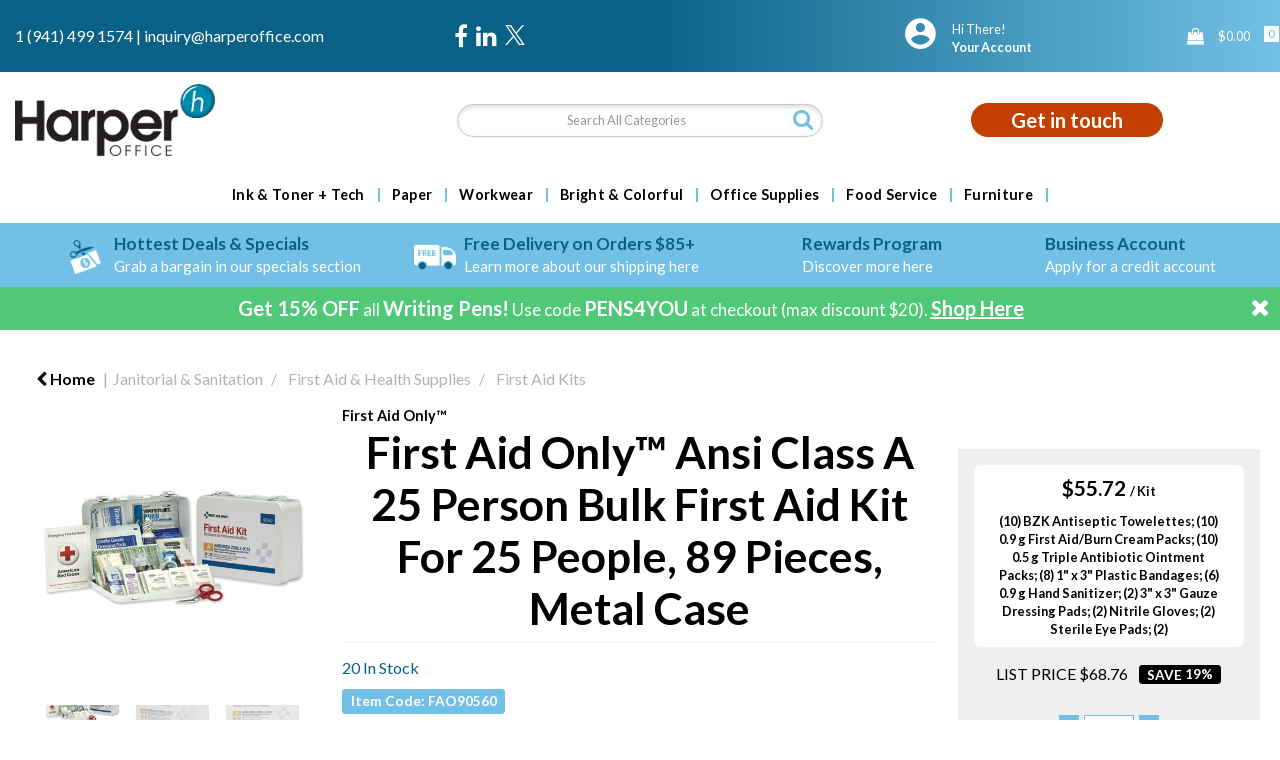

--- FILE ---
content_type: text/html; charset=UTF-8
request_url: https://www.harperoffice.com/ansi-class-a-25-person-bulk-first-aid-kit-for-25-people-89-pieces--6
body_size: 63366
content:
<!DOCTYPE html>
<html lang="en-US">
<head>
    <meta charset="utf-8">
    <meta name="alb" content="4">
            <!-- Google Tag Manager --> <script>(function(w,d,s,l,i){w[l]=w[l]||[];w[l].push({'gtm.start': new Date().getTime(),event:'gtm.js'});var f=d.getElementsByTagName(s)[0], j=d.createElement(s),dl=l!='dataLayer'?'&l='+l:'';j.async=true;j.src= 'https://www.googletagmanager.com/gtm.js?id='+i+dl;f.parentNode.insertBefore(j,f); })(window,document,'script','dataLayer','GTM-53JVSHC');</script> <!-- End Google Tag Manager -->
        <!--SEO Meta Tags-->
    <title>First Aid Only™ Ansi Class A 25 Person Bulk First Aid Kit For 25 People, 89 Pieces, Metal Case by FIRST AID ONLY, INC., FAO90560</title>
    <meta name="description" content="First Aid Only™ Ansi Class A 25 Person Bulk First Aid Kit For 25 People, 89 Pieces, Metal Case by FIRST AID ONLY, INC..  Low prices &amp; fast delivery from Harper Office!">
            <meta name="application-name" content="Harper Office"/>
        <meta name="csrf-token" content="XrixvXq8H0M6JLrH3gWHopojEBm2oXJgzMbsTJwJ">
    <meta name="idempotency-token" content="GIdZncPXWHqkQWUbhykn3mZX3iKuS7vZQRayXRkfmJINvrv02hy7UxM1yqBm4G28">
    <meta name="keywords" content="First Aid Only™ Ansi Class A 25 Person Bulk First Aid Kit For 25 People, 89 Pieces, Metal Case by FIRST AID ONLY, INC.">
    <meta name="currency" content="$">
    <meta name="currency_iso" content="USD">
    <meta name="country" content="US">
    <meta name="lang" content="en_us"/>
    <meta name="blitz" content="mu-828a61bc-a033023c-c8623a71-ea8fbd04">
    <meta name="gr-sitekey" content="6Lde9b0UAAAAAK88kFk11QlBPYwFdjR9pyHbhEk-">
    <meta name="grecaptchasitekey" content="6LfX6fcpAAAAADKN9HFjlv42ujHjKxzsKdnuG-RW">
    <meta name="grecaptchasitekeyv3" content="6Ldk7b0UAAAAAKql_6lRVYhtbrFin4i5CVBA2iOD">
    <meta name="captcha-v3-all" content="" />
            <meta name="is_crawler" content="1">
        
    <link rel="preconnect" href="https://us.evocdn.io" crossorigin>
    <link rel="dns-prefetch" href="https://us.evocdn.io">

    <script src="https://www.harperoffice.com/custom-jstranslations"></script>

            <script src="https://www.google.com/recaptcha/api.js" async defer></script>
    
    <script>
        function onLoginModalSubmit(val) {
            $('.login-form-modal').submit();
        }
        function onLoginSubmit(val) {
            $('.login-form-inline').submit();
        }
    </script>
    <script>
        var EvoXLayerAddress = null;
        try {
            let addressJSON = 'null';
            EvoXLayerAddress = JSON.parse(addressJSON.replace(/&quot;/g,'"'));
        } catch (e) {
            console.log('EvoXLayer address error: ', e);
        }
        var EvoXLayer = function () {
            return {
                user: {
                    user_id: null,
                    customer_id: null,
                    role_id: '400',
                    name: "",
                    email: '',
                    company: "",
                    account_company: "",
                    phone: '',
                    cell: '',
                    account_number: "",
                    seller_reference: "",
                    address: EvoXLayerAddress,
                                                        },
                app: {
                                        erp: '',
                                                        },
                session: {
                    default_branch: {"id":301,"branch_code":"MAIN","code":"MAIN","email":"inquiry@harperoffice.com","name":"Harper Office","phone":"1 (941) 499 1574","company_number":null,"address":{"code":null,"title":"Clearwater","line_1":"4600 140th Avenue N","line_2":"Suite 180","line_3":null,"city":"Clearwater","state":"FL","zip":"33762","country":"US"},"location":[],"email_admin":"inquiry@harperoffice.com","email_invoice":"inquiry@harperoffice.com","email_order":"inquiry@harperoffice.com","email_return":"inquiry@harperoffice.com","email_sales":"inquiry@harperoffice.com","tax_number":null},
                    parent_branch: {},
                    account_manager: {},
                    account_managers: [],
                    cart: {
                        cart_id: 0
                    }
                }
            }
        }
    </script>
    <meta name="evo_timezone" content="America/New_York" />
<meta name="evo_date_format" content="MM-DD-YYYY"/>
<meta name="evo_time_format" content="hh:mm:ss A"/>
<meta name="evo_datetime_format" content="MM-DD-YYYY hh:mm:ss A"/>
<meta name="evox_trace_id" content="3vr8dHd6c1154b40d25e6492d9d09aee45ccff35" />

    <!-- Canonical URL -->
            <link rel="canonical" href="https://www.harperoffice.com/ansi-class-a-25-person-bulk-first-aid-kit-for-25-people-89-pieces--6"/>
    
    
            <meta name="robots" content="noodp">
        
    

    
                <!--Bing verify ownership -->
        <meta name="msvalidate.01" content="&lt;script type=&quot;text/javascript&quot;&gt;     (function(c,l,a,r,i,t,y){         c[a]=c[a]||function(){(c[a].q=c[a].q||[]).push(arguments)};         t=l.createElement(r);t.async=1;t.src=&quot;https://www.clarity.ms/tag/&quot;+i;         y=l.getElementsByTagName(r)[0];y.parentNode.insertBefore(t,y);     })(window, document, &quot;clarity&quot;, &quot;script&quot;, &quot;q46sr245kp&quot;); &lt;/script&gt;">
        <!--Mobile Specific Meta Tag-->
    <meta name="viewport" content="width=device-width, initial-scale=1.0, maximum-scale=1.0, user-scalable=no"/>


    <!--Fonts-->
    <script src="https://cdnjs.cloudflare.com/ajax/libs/webfont/1.6.28/webfontloader.js" integrity="sha512-v/wOVTkoU7mXEJC3hXnw9AA6v32qzpknvuUF6J2Lbkasxaxn2nYcl+HGB7fr/kChGfCqubVr1n2sq1UFu3Gh1w==" crossorigin="anonymous" referrerpolicy="no-referrer"></script><script>WebFont.load({google: {families: ["Lato:800,700,600,regular", "Material Icons"]},timeout: 10000});</script>

    <!--Favicon-->
    <link rel="shortcut icon" href="/favicon.ico" type="image/x-icon">
    <link rel="icon" href="/favicon.ico" type="image/x-icon">

    
    <script language="javascript">
        var owl_carousels = {};
        var MasterSliders = [];
        var videoPopup = [];
        var trans = {
            "min_oq_title": "Minimum order quantity",
            "min_oq_text": "The minimum order amount is #item_minimum_order#.&lt;br&gt;You require to have a minimum quantity of #item_minimum_order# in your cart.",
            "min_oq_text_prompt": "This item has a minimum order quantity rule of #item_minimum_order#.&lt;br&gt;Removing this element will remove all occurrences of the item in the cart.&lt;br&gt;Do you wish to proceed?",
            "min_mq_title": "Minimum multiple quantity",
            "min_mq_text": "The minimum multiple quantity is #item_minimum_order#.&lt;br&gt;Please order in multiples of #item_minimum_order#.",
            "min_mq_text_custom": "The minimum quantity is #item_minimum_order#.&lt;br&gt;Please order in increments of #item_multiple_order#.",
            "min_oq_yes": "Yes, remove them",
            "min_oq_no": "No, keep all",
            "max_oq_title": "Maximum order quantity",
            "max_oq_text": "The maximum order amount is #item_maximum_order#.&lt;br&gt;You currently have #item_maximum_order_current_qty# in your cart.",
            "code": "item code",
            "product": "item",
            "products": "items",
            "callofforder": "Call-Off Order",
            "rewards": "Harper Reward Points",
            "points": "points",
            "reward_redeemed": "Redeemed Points",
            "reward_accumulated": "Accumulated Points",
            "selectpricetitle": "Price is not valid",
            "selectpricetext": "Please, select a price for the item.",
        };

        var $evodata = {
            pickup: {
                is_pickup: 0,
                branch_code: '0',
                branch_locations: 0,
                branch_id: 301,
                cart_open: 0,
            },
            inventory: {
                supplier: 0,
                erp: 0,
                evo: 1,
                provider: '',
                shipment_type: '',
            },
            branches: [],
            events: {
                widgets: {
                    subscription_products: {
                        order: {
                            success: null,
                            failed: null
                        }
                    },
                },
                search: {
                    success: null,
                    no_results: null,
                    load_filters: null
                },
                cookies: {
                    set: null
                },
                quote: {
                    sent: null,
                    failed: null
                },
                cart: {
                    load: {
                        success: null
                    },
                    add: {
                        success: null
                    },
                    total: {
                        update: null
                    },
                    remove: {
                        success: null
                    }
                },
                checkout: {
                    accountoptions: {
                        load: null
                    },
                    contactdetails: {
                        load: null
                    },
                    deliverydetails: {
                        load: null
                    },
                    deliveryoptions: {
                        load: null
                    },
                    paymentmethods: {
                        load: null
                    }
                },
                dds: {
                    specs: {
                        success: null,
                        failed: null
                    }
                },
                live: {
                    pricing: {
                        done: null
                    },
                    inventory: {
                        done: null
                    }
                },
                contact: {
                    form: {
                        sent: null,
                        failed: null
                    }
                },
                product: {
                    quickview: {
                        success: null,
                        failed: null
                    },
                    quicklist: {
                        add: {
                            success: null,
                            failed: null
                        },
                        remove: {
                            success: null,
                            failed: null
                        },
                        success: null, // left for backwards compatibility
                        failed: null, // left for backwards compatibility
                    },
                    configuration: {
                        success: null,
                        failed: null
                    },
                    variants: {
                        success: null,
                        failed: null
                    },
                    loadmore: {
                        success: null,
                        failed: null
                    },
                    recentlyviewed: {
                        success: null,
                        failed: null
                    },
                    contractitems: {
                        success: null,
                        failed: null
                    },
                },
                branchfinder: {
                    search: {
                        success: null,
                        failed: null
                    }
                },
                register: {
                    checkout: {
                        success: false
                    },
                    form: {
                        success: false
                    },
                    thankyou: {
                        success: false
                    }
                },
                log_in: {
                    success: false,
                    recaptcha: {
                        disabled: false
                    }
                },
                calculator: {
                    load: {
                        success: null
                    },
                },
            },
            products: {
                merchandising: {},
                related: {},
                list: {},
                calculator: {},
                lastviewedproducts: {},
                contractitems: {},
            },
            settings: {
                tax: {
                    include: 2
                },
                quotes: {
                    version: 2,
                },
                cart: {
                    limit: 0
                },
                pagination: 2,
                enforce_stock_in_current_branch: "0",
                storesettings: {
                    logolight: "https://us.evocdn.io/dealer/1184/content/media/My_Theme/Harper-Office-Logo-Dark-NEW.png",
                    logodark: "https://us.evocdn.io/dealer/1184/content/media/My_Theme/Harper-Office-Logo-Light-NEW.png",
                    badges_limit: "2",
                },
                decimal_limit: 1,
                enforce_contract: 0
            },
            features: {
                multiple_account_orders: 0,
                livedata: 1,
                live_rewards: {
                    enabled: 0,
                    points: 0,
                },
                live_pricing_badges: 0,
                erp_supports_offline_products: 0,
                prereleases: {
                    tims_will_call_live_price: 1,
                    horizon_tier_pricing: 0,
                    quicklists_v2: 1,
                    // DDMS Provider with pre-release
                    ddms_swaps_price_with_original_info: 1,
                    cart_update: 1,
                    approver_rejection_comment: 1,
                }
            },
            cookiesPreferences: {
                cookieManager: false,
                cookies: {
                    website_cookies: false,
                }
            }
        };

    </script>

    <link media="all" type="text/css" rel="stylesheet" href="https://www.harperoffice.com/resources/themes/marta/assets/build/plugins/owl-carousel/css/owl.carousel.70f2342b.min.css?v=1768838778">
<link media="all" type="text/css" rel="stylesheet" href="https://www.harperoffice.com/resources/themes/marta/assets/build/plugins/masterslider/style/masterslider.marta.b6659f40.min.css?v=1768838778">
<link media="all" type="text/css" rel="stylesheet" href="https://www.harperoffice.com/resources/themes/marta/assets/build/plugins/video.2b8acef9.min.css?v=1768838778">
<link media="all" type="text/css" rel="stylesheet" href="https://www.harperoffice.com/resources/themes/marta/assets/build/css/styles.6ca02a49.min.css?v=1768838778">

    <link rel='stylesheet' id='dealerThemeOptions' href='https://us.evocdn.io/dealer/1184/assets/css/styles_1184_v1760970898.css' type='text/css' media='all' />
                <link rel="stylesheet" href='/resources/themes/marta/assets/build/css/myaccount_v2.d79d7164.min.css?v=1768838778' type="text/css"></link>
        
    
    <link rel='stylesheet' id='devCSSBlock' href='https://us.evocdn.io/dealer/1184/assets/css/styles_1184_devcssblock_v1760970898.css' type='text/css' media='all' />
    
    <link rel='stylesheet' id='dealerCSSBlock' href='https://us.evocdn.io/dealer/1184/assets/css/styles_1184_cssblock_v1760970898.css' type='text/css' media='all' />

    
    
    
    
    
    <link rel="icon" type="image/png" href="https://us.evocdn.io/dealer/1184/content/media/Favicon/favicon-32x32.png" sizes="32x32" />
<link rel="icon" type="image/png" href="https://us.evocdn.io/dealer/1184/content/media/Favicon/favicon-16x16.png" sizes="16x16" />

<script src="https://kit.fontawesome.com/c796aac036.js" crossorigin="anonymous"></script>
<link rel="stylesheet" href="https://use.typekit.net/cvi5saq.css">

    
    <!--[if lt IE 10]>
          <style>
            
    .cd-dropdown-content .cd-secondary-dropdown > li {
      display: inline;
      float: left;
    }

    .toolbar .shopping-tools-wrapper > .dropdown {
      display: inline;
    }
    .toolbar .shopping-tools-wrapper a.quickordertoggle {
      display: inline;
    }
    header .header-full .search.widgetsearch {
      margin: 18px 0;
    }

    .toolbar .account-btn + .dropdown-menu::after {
      left: 139px;
    }
    .toolbar .account-btn + .dropdown-menu::before {
      left: 138px;
    }

    .itemsfound { margin-top: 7px; }
    .cat-tiles { margin-top: 15px; }


    i.material-icons.user-icon::before {
      content: none;
    }


    .pulse-loader { font-size: 2em; }
    .mask { top: 20em; left: 45%; }
    .mini-shopping-cart .cart-totals .content_loading .loader { margin: 15% 36%; }
    .cart-totals .content_loading .loader { margin: 25% 32%; }
  </style>
<![endif]-->

    

    
    

            </head>
<body
    class="ex-product ex-l-1668 ex-loggedout ex-branch-301 ex-r-400 ex-t-0 ex-schema-default has-spinner-sharp-icon ex-sku-fao90560 ex-product-firstaidonlyansiclassa25personbulkfirstaidkitfor25people89piecesmetalcase ex-pack-kit ex-catalog-1001
has-myaccount-2

">
    <!-- Google Tag Manager (noscript) --> <noscript><iframe src="https://www.googletagmanager.com/ns.html?id=GTM-53JVSHC" height="0" width="0" style="display:none;visibility:hidden"></iframe></noscript> <!-- End Google Tag Manager (noscript) -->
    <!-- Google tag (gtag.js) --> <script async src="https://www.googletagmanager.com/gtag/js?id=G-E4G7P84240"></script> <script> window.dataLayer = window.dataLayer || []; function gtag(){dataLayer.push(arguments);} gtag('js', new Date()); gtag('config', 'G-E4G7P84240'); </script>
<input type="hidden" id="ga_app_enabled" name="ga_app_enabled" value="false">
<input type="hidden" id="ga_consent_managed_externally" name="ga_consent_managed_externally" value="false">

<script>
// send Google Analytics consent update
function sendGAConsentUpdate(){
    if (window.GA_CONSENT_MANAGED_EXTERNALLY) {
        console.log('GA4 skipped - consent managed externally');
        document.getElementById('ga_consent_managed_externally').value = 'true';
        return;
    }

    if (document.cookie.indexOf('user_cookie_preferences') != -1) {
        var cookie = document.cookie.split('; ');
        var cookie_prefs = cookie.filter(function (row) {
        return row.indexOf('user_cookie_preferences') == 0;
        })[0];
        var cookieValue = cookie_prefs.split('=')[1];

        var allCookieValues = JSON.parse(cookieValue);
        var cookieConsentUpdateData = {};

        for (var cookie in allCookieValues){
            switch(cookie) {
                case 'google_analytics':
                    var consentType = allCookieValues[cookie] ? 'granted' : 'denied';
                    cookieConsentUpdateData['analytics_storage'] = consentType;
                    break;
                case 'google_ads':
                    var consentType = allCookieValues[cookie] ? 'granted' : 'denied';
                    cookieConsentUpdateData['ad_storage'] = consentType;
                    cookieConsentUpdateData['ad_user_data'] = consentType;
                    cookieConsentUpdateData['ad_personalization'] = consentType;
                    break;
                case 'personalisation':
                    var consentType = allCookieValues[cookie] ? 'granted' : 'denied';
                    cookieConsentUpdateData['personalization_storage'] = consentType;
                    break;
                default:
            }
        }

        if (Object.keys(cookieConsentUpdateData).length) {
            window.dataLayer = window.dataLayer || [];
            function gtag(){dataLayer.push(arguments);}

            // Always grant necessary functionality and security storage
            cookieConsentUpdateData['functionality_storage'] = 'granted';
            cookieConsentUpdateData['security_storage'] = 'granted';

            //send consent update to Google Analytics
            gtag('consent', 'update', cookieConsentUpdateData);
        }
    }
}
sendGAConsentUpdate();
</script>

<input type="hidden" name="store_base_url" value="https://www.harperoffice.com">

<input type="hidden" id="auth0" value="">



    <input type="hidden" id="search_term" value="">



<script type="text/javascript">
    //INIT mini cart
    var $mini_cart = [];
    var $q_item;
    var $displayheaderminicart = '1';
    var $displaysearchminicart = '1';
    var $globalCurrency = '$';
    var $globalCurrencyISO = 'USD';

            $q_item = {};
        $q_item.cart_count = 0;
        $q_item.langcart = "cart";
        $q_item.cart_total = "0.00";
        $q_item.badges = [];
        $q_item.currency = "$";
        $q_item.rooturl = "https://www.harperoffice.com";
        $mini_cart[0] = $q_item;
    
</script>


<!--Header-->
<header>
  
  
  
  
  <div class="header-full">
                                <div class="container headersection-1 ">
                                <div class="row vertical-align row-1">
                                                                      <div class="col col-sm-4 col-md-4 col-lg-4 htmlcontent_container" id="htmlcontent_109168">
                  <div class="contact-links">
  <a href="tel:1 (941) 499 1574">1 (941) 499 1574</a>  |  <a href="mailto:inquiry@harperoffice.com">inquiry@harperoffice.com</a>
</div>

                </div>
                                                                          <div class="col col-sm-2 col-md-2 col-lg-2 socialmediapartial_container" id="socialmediapartial_109169">
                  <div class="social-icons ">
	<div class="social" style="justify-content:flex-start">
		                            <a href="https://www.facebook.com/harperoffice" alt="Facebook" target="_blank"><i class="fa fa-facebook"></i></a>
            		                            <a href="https://www.linkedin.com/company/harper-office-us" alt="LinkedIn" target="_blank"><i class="fa fa-linkedin"></i></a>
            		                            <a href="https://twitter.com/harper_office" alt="Twitter" class="svg-logo" target="_blank">
                    <svg width="20" height="20" viewBox="0 0 1200 1227" fill="white" xmlns="http://www.w3.org/2000/svg">
                        <path d="M714.163 519.284L1160.89 0H1055.03L667.137 450.887L357.328 0H0L468.492 681.821L0 1226.37H105.866L515.491 750.218L842.672 1226.37H1200L714.137 519.284H714.163ZM569.165 687.828L521.697 619.934L144.011 79.6944H306.615L611.412 515.685L658.88 583.579L1055.08 1150.3H892.476L569.165 687.854V687.828Z"/>
                    </svg>
                </a>
            			</div>
</div>

                </div>
                                                                          <div class="col col-sm-4 col-md-4 col-lg-4 shoppingtools_container" id="shoppingtools_109172">
                  <!--Shopping tools-->
<div class="toolbar ">
  <div class="shopping-tools-wrapper st-login st-quicklist" data-selectedtools="2" style=" justify-content:flex-end ">
    
          
              <div class="dropdown">
          
          <a class="account-btn btn-outlined-invert logged-out" data-toggle="dropdown" aria-haspopup="true" href="#" title="Your Account" alt="Your Account">
            <!--[if !IE]> --><i class="material-icons user-icon"></i><!-- <![endif]-->
            <!--[if lt IE 10]><i class="material-icons user-icon">&#xE853;</i><![endif]-->
            <span>
              <span class="welcome-message line1">Hi There!</span><br>
              <span class="welcome-message line2"><strong>Your Account</strong></span>
              <i class="fa fa-caret-down arrow-your-account"></i>
            </span>
          </a>
          <div class="dropdown-menu account-dropdown">
            <div class="arrow_box"></div>
            <span class="overlap" style="left: 0px;"></span>
                        <div class="form-group pointer" data-toggle="modal" data-target="#loginModal">
              <a href="javascript:;">Sign in</a>
              <div class="description">View your account</div>
            </div>
                                    <div class="signin_register pointer" onclick="location.href='https://www.harperoffice.com/register'">
              <a href="https://www.harperoffice.com/register">Create an account</a>
                            <div class="description">Get more out of Harper Office</div>
                          </div>
                                  </div>
        </div>
          
    
    
    
    
  </div>
</div>
<!-- End Shopping tools-->

                </div>
                                                                          <div class="col col-sm-2 col-md-2 col-lg-2 minicart_container" id="minicart_109173">
                  <!--googleoff: all-->
<!--Minicart-->
<script type="text/javascript">
//INIT SHORT cart
$displayheaderminicart = '1';
$displaysearchminicart = '1';
</script>



      <div class="toolbar " style="text-align: right">
      <input type="hidden" id="show_tax" value="2">
      <input type="hidden" id="gb_store"  value="0" >
        <div class="cart-btn  no-items " data-nosnippet>
            <a class="btn btn-outlined-invert headermini"  href="/cart">
              <i class="fa fa-shopping-bag"></i><span class="minicart_count">0</span>
                                                <b class="minicart_total">$0.00</b>
                                          </a>

                          <!--Cart Dropdown-->
                            <div class="cart-dropdown" style="">
                <div class="arrow_box">
                  <span class="overlap"></span><!--Small rectangle to overlap Cart button-->
                                      <div class="header group">
                      <i class="fa fa-shopping-bag"></i> <span class="minicart_count"></span> <span class="productstype">items</span> <span class="in-your-cart">in your cart</span><span class="to-quote">to quote</span>
                                                  <a class="btn btn-default to-checkout"  href="/checkout" >
                                 Checkout                             </a>
                                                                </div>
                                    <div class="cart-resume">
                    <div class="body">
                                              <div class="cart-noresults">Ooops no items were found.<br>Try something else.</div>
                                            <table class="minicart"></table>
                    </div>
                                        <div class="promotion_discount">
                      <div class="row">
                        <div class="col-xs-6" style="padding-right: 0.5em;">
                          
                          <input type="text" autocomplete="false" id="coupon_code" name="coupon_code" class="form-control coupon_code" placeholder="Enter coupon code">
                        </div>
                        <div class="col-xs-6" style="padding-left: 0.5em;">
                          <button type="button" data-url="/cart/applycoupon" class="form-control btn btn-default btn-sm coupon_apply">
                            <i class="fa fa-cut fa-fw"></i>
                            <i class="fa fa-cog fa-spin fa-fw hide"></i>
                            Apply coupon
                          </button>
                        </div>
                      </div>
                      <div class="row">
                        <div class="col-xs-12">
                          <div class="alert alert-warning promotion_discount_result"></div>
                          <div class="alert alert-success promotion_discount_result"><span class="message"></span> <i class='fa fa-check-circle'></i></div>
                        </div>
                      </div>
                    </div>
                                        <div class="softgraybackground mini-shopping-cart">
                      <div class="cart-sidebar">
                        <div class="cart-totals">
                                                                                    <div class="cart-search">
                                
                                <input class="form-control input-sm cart-search-input" type="text" value="" placeholder="Search cart"  aria-label="Search cart">
                              </div>
                                                                                <div class="contentcart_error_message">
                            <div class="ccem_title"></div>
                            <div class="ccem_text"></div>
                            <div class="ccem_buttons">
                              <a class="btn btn-default btn-sm okbtn" href="javascript:$('.contentcart_error_message').fadeOut('slow'); $('.cart-sidebar .cart-totals').removeClass('displaying-error-message');">Ok</a>
                              <a class="btn btn-default btn-sm yesbtn" href="javascript:;"></a>
                              <a class="btn btn-default btn-sm nobtn" href="javascript:$('.contentcart_error_message').fadeOut('slow'); $('.cart-sidebar .cart-totals').removeClass('displaying-error-message');"></a>
                            </div>
                          </div>
                          <div class="content_loading"><div class="loader"><div class="pulse-loader">Loading…</div></div></div>

                                                    <div id="minicart-table-totals-placeholder"></div>
                          
                        </div>
                      </div>
                    </div>
                    <div class="footer group ">
                      
                      <div class="buttons col-xs-6 to-cart-wrapper">
                        <a class="btn btn-default btn-outlined-invert btn-block to-cart" href="/cart">To cart</a>
                      </div>
                      <div class="buttons col-xs-12 to-quote-wrapper">
                          <a class="btn btn-default btn-outlined-invert btn-block to-quote" href="/cart">Quote Me</a>
                      </div>
                                              <div class="total col-xs-6">
                            <a class="btn btn-default btn-outlined-invert btn-block to-checkout"  href="/checkout" >
                                 Checkout                             </a>
                        </div>
                                          </div>
                  </div><!--cart-resume Close-->
                </div><!--arrow_box Close-->
              </div><!--Cart Dropdown Close-->

                  </div>
    </div>
  
<!-- End mini cart-->
<!--googleon: all-->

                </div>
                                    </div>
                  </div>
                                          <div class="container headersection-2 ">
                                <div class="row vertical-align row-2">
                                                                      <div class="col col-sm-4 col-md-4 col-lg-4 logo_container" id="logo_46">
                  <!-- Widgetlogo  -->
<div class=" widgetlogo" style="text-align:left">
  <a class="logo" href="https://www.harperoffice.com"><img src="https://us.evocdn.io/dealer/1184/content/media/My_Theme/Harper-Office-Logo-Dark-NEW.png" alt="Harper Office" style="max-width:146px; max-height:50px;"/></a>
</div>
<!-- End Widgetlogo -->

                </div>
                                                                          <div class="col col-sm-4 col-md-4 col-lg-4 search_container" id="search_72">
                  <div class="widgetsearch search ">

<section class="search ">
  <div class="searchlist">
    <!--Search Form-->
      <form class="search-form closed" method="get" role="form" action="/search" autocomplete="off" onsubmit="searchloader(event)">
                      <div class="form-container">
            <div class="form-group" style="">
                            <div class="" id="searchtags" style="display: block; width: 100%;">

                <div class="searchtable">
                  <div class="">
                      
                      <div class="ajax-search relsearch">
                                                <button type="submit" aria-label="Submit search form"><i class="fa fa-search"></i></button>
                                                <input type="hidden" class="resultscharlimit" value="auto">
                                                <input type="text" class="form-control  searchlist_hd   ajax-search-control " name="query" required placeholder="Search All Categories" aria-label="Search All Categories">
                        <div class="ajax-results"></div>
                        </div>
                      </div>

                    </div>

                  </div>
                  
              </div>
            </div>
          </form>
        </div>

  </section>

</div>

                </div>
                                                                          <div class="col col-sm-4 col-md-4 col-lg-4 htmlcontent_container" id="htmlcontent_109170">
                  <div class="home-contact">
  <a class="contact-button" href="/contact-us">Get in touch</a>
</div>

                </div>
                                    </div>
                  </div>
                                          <div class="container-fluid headersection-3 ">
                                <div class="row row-3">
                                                                      <div class="col col-sm-12 col-md-12 col-lg-12 headermenu_container" id="headermenu_109024">
                  <!--Main Menu-->

  <nav class="menu expanded hide-mobile ">
    <div class="catalog-block">
        <ul class="catalog">

                                    <!-- 1st level -->
              
              <li class="  has-submenu  ">
                                  <a href=" javascript:; " data-url="https://www.harperoffice.com/technology">
                    Ink &amp; Toner + Tech
                  </a>
                                                  <ul class="submenu">
                    <!-- 2nd level -->
                    <div class="container submenucontainer" style="height: 500px;">
                                          <li class=" has-submenu     ">
                                                  <a  href="https://www.harperoffice.com/ink-and-toner-finder" >Ink &amp; Toner Finder</a>
                                                                          <ul>
                                                                                              <li class="has-image ">
                                    <a  href="https://www.harperoffice.com/ink-and-toner-finder"  style="text-align:left;"><img src="https://us.evocdn.io/dealer/1184/content/media/My_Banners/Menu/toner-finder-2.png" title="Ink &amp; Toner Finder" alt="Ink &amp; Toner Finder"></a>
                                  </li>
                                                                                      </ul>
                                              </li>
                                          <li class=" has-submenu     ">
                                                  <a  href="https://www.harperoffice.com/printers-and-copier-fax-multifunction-machines" >Printers &amp; Copier/Fax/Multifunction Machines</a>
                                                                          <ul>
                                                                                              <li class="">
                                    <a  href="https://www.harperoffice.com/copier-fax-multifunction-machines" >Copier/Fax/Multifunction Machines</a>
                                  </li>
                                                                                                                              <li class="">
                                    <a  href="https://www.harperoffice.com/dot-matrix-printers" >Dot Matrix Printers</a>
                                  </li>
                                                                                                                              <li class="">
                                    <a  href="https://www.harperoffice.com/inkjet-printers" >Inkjet Printers</a>
                                  </li>
                                                                                                                              <li class="">
                                    <a  href="https://www.harperoffice.com/laser-printers" >Laser Printers</a>
                                  </li>
                                                                                      </ul>
                                              </li>
                                          <li class=" has-submenu     ">
                                                  <a  href="https://www.harperoffice.com/printing-supplies" >Printing Supplies</a>
                                                                          <ul>
                                                                                              <li class="">
                                    <a  href="https://www.harperoffice.com/belts-printer-fax-copier" >Belts (Printer/Fax/Copier)</a>
                                  </li>
                                                                                                                              <li class="">
                                    <a  href="https://www.harperoffice.com/fusers" >Fusers</a>
                                  </li>
                                                                                                                              <li class="">
                                    <a  href="https://www.harperoffice.com/imaging-drums-photoconductors" >Imaging Drums/Photoconductors</a>
                                  </li>
                                                                                                                              <li class="">
                                    <a  href="https://www.harperoffice.com/inks-and-toners" >Inks &amp; Toners</a>
                                  </li>
                                                                                                                              <li class="">
                                    <a  href="https://www.harperoffice.com/ink-correction-ribbons" >Ink/Correction Ribbons</a>
                                  </li>
                                                                                                                              <li class="">
                                    <a  href="https://www.harperoffice.com/ink-rollers" >Ink Rollers</a>
                                  </li>
                                                                                                                              <li class="">
                                    <a  href="https://www.harperoffice.com/maintenance-kits-supplies" >Maintenance Kits/Supplies</a>
                                  </li>
                                                                                                                              <li class="">
                                    <a  href="https://www.harperoffice.com/photo-developers" >Photo Developers</a>
                                  </li>
                                                                                                                              <li class="">
                                    <a  href="https://www.harperoffice.com/printheads" >Printheads</a>
                                  </li>
                                                                                                                              <li class="">
                                    <a  href="https://www.harperoffice.com/staple-cartridges-for-printer-fax-copier" >Staple Cartridges for Printer/Fax/Copier</a>
                                  </li>
                                                                                                                              <li class="">
                                    <a  href="https://www.harperoffice.com/thermal-transfer-cartridges-films-ribbons-rolls" >Thermal Transfer Cartridges/Films/Ribbons/Rolls</a>
                                  </li>
                                                                                                                              <li class="">
                                    <a  href="https://www.harperoffice.com/transfer-rolls-kits" >Transfer Rolls/Kits</a>
                                  </li>
                                                                                                                              <li class="">
                                    <a  href="https://www.harperoffice.com/waste-collection" >Waste Collection</a>
                                  </li>
                                                                                      </ul>
                                              </li>
                                          <li class=" has-submenu     ">
                                                  <a  href="https://www.harperoffice.com/batteries-and-electrical-supplies--2" >Batteries &amp; Electrical Supplies</a>
                                                                          <ul>
                                                                                              <li class="">
                                    <a  href="https://www.harperoffice.com/adapters-chargers--2" >Adapters/Chargers</a>
                                  </li>
                                                                                                                              <li class="">
                                    <a  href="https://www.harperoffice.com/batteries--3" >Batteries</a>
                                  </li>
                                                                                                                              <li class="">
                                    <a  href="https://www.harperoffice.com/battery-chargers--1" >Battery Chargers</a>
                                  </li>
                                                                                                                              <li class="">
                                    <a  href="https://www.harperoffice.com/cable-management--1" >Cable Management</a>
                                  </li>
                                                                                                                              <li class="">
                                    <a  href="https://www.harperoffice.com/extension-cords--2" >Extension Cords</a>
                                  </li>
                                                                                                                              <li class="">
                                    <a  href="https://www.harperoffice.com/flashlights--3" >Flashlights</a>
                                  </li>
                                                                                                                              <li class="">
                                    <a  href="https://www.harperoffice.com/light-bulbs--3" >Light Bulbs</a>
                                  </li>
                                                                                                                              <li class="">
                                    <a  href="https://www.harperoffice.com/power-strips--2" >Power Strips</a>
                                  </li>
                                                                                                                              <li class="">
                                    <a  href="https://www.harperoffice.com/surge-protectors--2" >Surge Protectors</a>
                                  </li>
                                                                                                                              <li class="">
                                    <a  href="https://www.harperoffice.com/charging-stations" >Charging Stations</a>
                                  </li>
                                                                                      </ul>
                                              </li>
                                          <li class=" has-submenu     ">
                                                  <a  href="https://www.harperoffice.com/computer-hardware-and-accessories" >Computer Hardware &amp; Accessories</a>
                                                                          <ul>
                                                                                              <li class="">
                                    <a  href="https://www.harperoffice.com/web-cameras-webcams" >Web Cameras/Webcams</a>
                                  </li>
                                                                                                                              <li class="">
                                    <a  href="https://www.harperoffice.com/monitors--5" >Monitors</a>
                                  </li>
                                                                                                                              <li class="">
                                    <a  href="https://harperoffice.us.evostore.io/computer-hardware-and-accessories" >View All&gt;</a>
                                  </li>
                                                                                      </ul>
                                              </li>
                                          <li class=" has-submenu     ">
                                                  <a  href="https://www.harperoffice.com/computer-keyboards-and-mice" >Computer Keyboards &amp; Mice</a>
                                                                          <ul>
                                                                                              <li class="">
                                    <a  href="https://www.harperoffice.com/keyboard-and-mouse-combinations" >Keyboard &amp; Mouse Combinations</a>
                                  </li>
                                                                                                                              <li class="">
                                    <a  href="https://www.harperoffice.com/keyboards" >Keyboards</a>
                                  </li>
                                                                                                                              <li class="">
                                    <a  href="https://www.harperoffice.com/mice" >Mice</a>
                                  </li>
                                                                                      </ul>
                                              </li>
                                          <li class=" has-submenu     ">
                                                  <a  href="https://www.harperoffice.com/data-storage-media-and-supplies" >Data Storage &amp; Supplies</a>
                                                                          <ul>
                                                                                              <li class="">
                                    <a  href="https://www.harperoffice.com/card-readers" >Card Readers</a>
                                  </li>
                                                                                                                              <li class="">
                                    <a  href="https://www.harperoffice.com/cds-dvds" >CDs/DVDs</a>
                                  </li>
                                                                                                                              <li class="">
                                    <a  href="https://www.harperoffice.com/jewel-cases" >Jewel Cases</a>
                                  </li>
                                                                                                                              <li class="">
                                    <a  href="https://www.harperoffice.com/memory-cards" >Memory Cards</a>
                                  </li>
                                                                                                                              <li class="">
                                    <a  href="https://www.harperoffice.com/usb-jump-drives" >USB/Jump Drives</a>
                                  </li>
                                                                                      </ul>
                                              </li>
                                          <li class=" has-submenu     ">
                                                  <a  href="https://www.harperoffice.com/label-makers-and-supplies--1" >Label Makers and Supplies</a>
                                                                          <ul>
                                                                                              <li class="">
                                    <a  href="https://www.harperoffice.com/label-makers--1" >Label Makers</a>
                                  </li>
                                                                                                                              <li class="">
                                    <a  href="https://www.harperoffice.com/label-maker-supplies--1" >Label Maker Supplies</a>
                                  </li>
                                                                                      </ul>
                                              </li>
                                          <li class=" has-submenu     ">
                                                  <a  href="https://www.harperoffice.com/shredders-and-accessories--1" >Shredders &amp; Accessories</a>
                                                                          <ul>
                                                                                              <li class="">
                                    <a  href="https://www.harperoffice.com/shredder-bags--1" >Shredder Bags</a>
                                  </li>
                                                                                                                              <li class="">
                                    <a  href="https://www.harperoffice.com/shredder-lubricants--1" >Shredder Lubricants</a>
                                  </li>
                                                                                                                              <li class="">
                                    <a  href="https://www.harperoffice.com/shredders--1" >Shredders</a>
                                  </li>
                                                                                      </ul>
                                              </li>
                                          <li class=" has-submenu     ">
                                                  <a  href="https://www.harperoffice.com/telephones-and-telephone-accessories" >Telephones &amp; Accessories</a>
                                                                          <ul>
                                                                                              <li class="">
                                    <a  href="https://www.harperoffice.com/headset-accessories" >Headset Accessories</a>
                                  </li>
                                                                                                                              <li class="">
                                    <a  href="https://www.harperoffice.com/headsets" >Headsets</a>
                                  </li>
                                                                                                                              <li class="">
                                    <a  href="https://www.harperoffice.com/splitters-couplers" >Splitters/Couplers</a>
                                  </li>
                                                                                                                              <li class="">
                                    <a  href="https://www.harperoffice.com/telephone-accessories" >Telephone Accessories</a>
                                  </li>
                                                                                                                              <li class="">
                                    <a  href="https://www.harperoffice.com/telephones" >Telephones</a>
                                  </li>
                                                                                      </ul>
                                              </li>
                                          <li class=" has-submenu     ">
                                                  <a  href="https://www.harperoffice.com/warranties" >Warranties</a>
                                                                          <ul>
                                                                                              <li class="">
                                    <a  href="https://www.harperoffice.com/warranties-and-support-packs" >Warranties &amp; Support Packs</a>
                                  </li>
                                                                                      </ul>
                                              </li>
                                          <li class=" has-submenu     ">
                                                  <a  href="https://www.harperoffice.com/technology" >Other Technology</a>
                                                                          <ul>
                                                                                              <li class="">
                                    <a  href="https://www.harperoffice.com/audio-visual-equipment-and-accessories" >Audio Visual Equipment &amp; Accessories</a>
                                  </li>
                                                                                                                              <li class="">
                                    <a  href="https://www.harperoffice.com/backup-systems-and-disks" >Backup Systems &amp; Disks</a>
                                  </li>
                                                                                                                              <li class="">
                                    <a  href="https://www.harperoffice.com/cameras-camcorders-and-accessories" >Cameras, Camcorders &amp; Accessories</a>
                                  </li>
                                                                                                                              <li class="">
                                    <a  href="https://www.harperoffice.com/computer-cleaners" >Computer Cleaners</a>
                                  </li>
                                                                                                                              <li class="">
                                    <a  href="https://www.harperoffice.com/electronics" >Electronics</a>
                                  </li>
                                                                                                                              <li class="">
                                    <a  href="https://www.harperoffice.com/mobile-devices-and-accessories" >Mobile Devices and Accessories</a>
                                  </li>
                                                                                                                              <li class="">
                                    <a  href="https://www.harperoffice.com/networking-cables-and-accessories" >Networking, Cables &amp; Accessories</a>
                                  </li>
                                                                                                                              <li class="">
                                    <a  href="https://www.harperoffice.com/security-and-surveillance-systems-and-accessories" >Security and Surveillance Systems and Accessories</a>
                                  </li>
                                                                                                                              <li class="">
                                    <a  href="https://www.harperoffice.com/transcription-and-transcription-accessories" >Transcription &amp; Transcription Accessories</a>
                                  </li>
                                                                                                                              <li class="">
                                    <a  href="https://www.harperoffice.com/typewriters-and-typewriter-accessories" >Typewriters &amp; Typewriter Accessories</a>
                                  </li>
                                                                                      </ul>
                                              </li>
                                          <li class="    ">
                                                  <a  href="https://www.harperoffice.com/technology" >View All Technology&gt;</a>
                                                                      </li>
                                        </div>
                  </ul>
                                          <!-- 1st level -->
              
              <li class="  has-submenu  ">
                                  <a href=" javascript:; " data-url="https://www.harperoffice.com/office-paper">
                    Paper
                  </a>
                                                  <ul class="submenu">
                    <!-- 2nd level -->
                    <div class="container submenucontainer" style="height: 500px;">
                                          <li class=" has-submenu     ">
                                                  <a  href="https://www.harperoffice.com/office-paper" >Office Paper</a>
                                                                          <ul>
                                                                                              <li class="">
                                    <a  href="https://www.harperoffice.com/search?query=copy+paper" >Copy Paper</a>
                                  </li>
                                                                                                                              <li class="">
                                    <a  href="https://www.harperoffice.com/search?query=laser+paper" >Laser Paper</a>
                                  </li>
                                                                                                                              <li class="">
                                    <a  href="https://www.harperoffice.com/search?query=%2522inkjet+paper%2522" >Inkjet Paper</a>
                                  </li>
                                                                                                                              <li class="">
                                    <a  href="https://www.harperoffice.com/search?query=color+copy+paper" >Color Copy Paper</a>
                                  </li>
                                                                                                                              <li class="">
                                    <a  href="https://www.harperoffice.com/search?query=multipurpose+paper" >Multipurpose Paper</a>
                                  </li>
                                                                                                                              <li class="">
                                    <a  href="https://www.harperoffice.com/search?query=recycled+paper" >Recycled Paper</a>
                                  </li>
                                                                                                                              <li class="">
                                    <a  href="https://www.harperoffice.com/search?query=dot+matrix" >Printout/Dot Matrix Paper</a>
                                  </li>
                                                                                                                              <li class="">
                                    <a  href="https://www.harperoffice.com/search?query=wide+format+paper" >Wide Format Paper</a>
                                  </li>
                                                                                                                              <li class="">
                                    <a  href="https://www.harperoffice.com/office-paper" >View All&gt;</a>
                                  </li>
                                                                                      </ul>
                                              </li>
                                          <li class=" has-submenu     ">
                                                  <a  href="https://www.harperoffice.com/card-cover-stock" >Card/Cover Stock</a>
                                                                          <ul>
                                                                                              <li class="">
                                    <a  href="https://www.harperoffice.com/card-cover-stock?z=101111-178584" >Card Stock</a>
                                  </li>
                                                                                                                              <li class="">
                                    <a  href="https://www.harperoffice.com/card-cover-stock?z=101111-178584,107742-195661" >White Card Stock</a>
                                  </li>
                                                                                                                              <li class="">
                                    <a  href="https://www.harperoffice.com/card-cover-stock?z=101111-178588" >Cover Stock</a>
                                  </li>
                                                                                                                              <li class="">
                                    <a  href="https://www.harperoffice.com/card-cover-stock" >View All&gt;</a>
                                  </li>
                                                                                      </ul>
                                              </li>
                                          <li class=" has-submenu     ">
                                                  <a  href="https://www.harperoffice.com/filler-paper" >Filler Paper</a>
                                                                          <ul>
                                                                                              <li class="">
                                    <a  href="https://www.harperoffice.com/filler-paper?z=113661-766079" >Wide/Legal Filler Paper</a>
                                  </li>
                                                                                                                              <li class="">
                                    <a  href="https://www.harperoffice.com/filler-paper?z=113661-149018" >College Filler Paper</a>
                                  </li>
                                                                                                                              <li class="">
                                    <a  href="https://www.harperoffice.com/filler-paper?z=113661-182237" >Graph Filler Paper</a>
                                  </li>
                                                                                                                              <li class="">
                                    <a  href="https://www.harperoffice.com/filler-paper?keywords=reinforced" >Reinforced Filler Paper</a>
                                  </li>
                                                                                                                              <li class="">
                                    <a  href="https://www.harperoffice.com/filler-paper?" >View All&gt;</a>
                                  </li>
                                                                                      </ul>
                                              </li>
                                          <li class=" has-submenu     ">
                                                  <a  href="https://www.harperoffice.com/resume-stationery-paper" >Resume/Stationery Paper</a>
                                                                          <ul>
                                                                                              <li class="">
                                    <a  href="https://www.harperoffice.com/resume-stationery-paper?keywords=cotton" >Cotton Resume Paper</a>
                                  </li>
                                                                                                                              <li class="">
                                    <a  href="https://www.harperoffice.com/resume-stationery-paper" >View All&gt;</a>
                                  </li>
                                                                                      </ul>
                                              </li>
                                          <li class=" has-submenu     ">
                                                  <a  href="https://www.harperoffice.com/photo-paper" >Photo Paper</a>
                                                                          <ul>
                                                                                              <li class="">
                                    <a  href="https://www.harperoffice.com/photo-paper?keywords=gloss" >Gloss</a>
                                  </li>
                                                                                                                              <li class="">
                                    <a  href="https://www.harperoffice.com/photo-paper?keywords=semi" >Semi-Gloss</a>
                                  </li>
                                                                                                                              <li class="">
                                    <a  href="https://www.harperoffice.com/photo-paper?keywords=matte" >Matte</a>
                                  </li>
                                                                                                                              <li class="">
                                    <a  href="https://www.harperoffice.com/photo-paper?keywords=roll" >Photo Paper Rolls</a>
                                  </li>
                                                                                      </ul>
                                              </li>
                                          <li class=" has-submenu     ">
                                                  <a  href="https://www.harperoffice.com/roll-paper" >Roll Paper</a>
                                                                          <ul>
                                                                                              <li class="">
                                    <a  href="https://www.harperoffice.com/roll-paper?z=101111-178598" >Receipt &amp; Calculator Paper</a>
                                  </li>
                                                                                                                              <li class="">
                                    <a  href="https://www.harperoffice.com/roll-paper?keywords=bond" >Bond Paper</a>
                                  </li>
                                                                                                                              <li class="">
                                    <a  href="https://www.harperoffice.com/roll-paper?keywords=thermal" >Thermal Paper</a>
                                  </li>
                                                                                                                              <li class="">
                                    <a  href="https://www.harperoffice.com/roll-paper" >View All&gt;</a>
                                  </li>
                                                                                      </ul>
                                              </li>
                                          <li class=" has-submenu     ">
                                                  <a  href="https://www.harperoffice.com/paper-and-printable-media" >Other Paper &amp; Printable Media</a>
                                                                          <ul>
                                                                                              <li class="">
                                    <a  href="https://www.harperoffice.com/business-cards" >Business Cards</a>
                                  </li>
                                                                                                                              <li class="">
                                    <a  href="https://www.harperoffice.com/card-file-refills" >Card File Refills</a>
                                  </li>
                                                                                                                              <li class="">
                                    <a  href="https://www.harperoffice.com/document-holders" >Document Holders</a>
                                  </li>
                                                                                                                              <li class="">
                                    <a  href="https://www.harperoffice.com/greeting-cards" >Greeting Cards</a>
                                  </li>
                                                                                                                              <li class="">
                                    <a  href="https://www.harperoffice.com/index-cards" >Index Cards</a>
                                  </li>
                                                                                                                              <li class="">
                                    <a  href="https://www.harperoffice.com/magnetic-card-holder-refills" >Magnetic Card Holder Refills</a>
                                  </li>
                                                                                                                              <li class="">
                                    <a  href="https://www.harperoffice.com/magnetic-printable-sheets" >Magnetic Printable Sheets</a>
                                  </li>
                                                                                                                              <li class="">
                                    <a  href="https://www.harperoffice.com/memo-sheets" >Memo Sheets</a>
                                  </li>
                                                                                                                              <li class="">
                                    <a  href="https://www.harperoffice.com/office-paper" >Office Paper</a>
                                  </li>
                                                                                                                              <li class="">
                                    <a  href="https://www.harperoffice.com/suggestion-box-cards" >Suggestion Box Cards</a>
                                  </li>
                                                                                                                              <li class="">
                                    <a  href="https://www.harperoffice.com/tent-cards" >Tent Cards</a>
                                  </li>
                                                                                      </ul>
                                              </li>
                                          <li class="    ">
                                                  <a  href="https://www.harperoffice.com/paper-and-printable-media" >View All Paper&gt;</a>
                                                                      </li>
                                          <li class=" has-submenu     ">
                                                  <a  href="https://www.harperoffice.com/copy-paper-92-brightness-20lb-8-1-2-x-11-white-5000-sheets-carton--4" >Only $59.87/CT!!</a>
                                                                          <ul>
                                                                                              <li class="">
                                    <a  href="https://www.harperoffice.com/copy-paper-92-brightness-20lb-8-1-2-x-11-white-5000-sheets-carton--4" >Universal Copy Paper</a>
                                  </li>
                                                                                                                              <li class="has-image ">
                                    <a  href="https://www.harperoffice.com/copy-paper-92-brightness-20lb-8-1-2-x-11-white-5000-sheets-carton--4"  style="text-align:left;"><img src="https://us.evocdn.io/dealer/1184/content/media/My_Banners/Menu/paperspecial.JPG" title="Universal Copy Paper" alt="Universal Copy Paper"></a>
                                  </li>
                                                                                      </ul>
                                              </li>
                                        </div>
                  </ul>
                                          <!-- 1st level -->
              
              <li class="  has-submenu  ">
                                  <a href=" javascript:; " data-url="https://www.harperoffice.com/workwear">
                    Workwear
                  </a>
                                                  <ul class="submenu">
                    <!-- 2nd level -->
                    <div class="container submenucontainer" style="height: 500px;">
                                          <li class=" has-submenu     ">
                                                  <a  href="https://www.harperoffice.com/clothing--10" >Clothing</a>
                                                                          <ul>
                                                                                              <li class="">
                                    <a  href="https://www.harperoffice.com/headwear--5" >Headwear</a>
                                  </li>
                                                                                                                              <li class="">
                                    <a  href="https://www.harperoffice.com/jackets--7" >Jackets</a>
                                  </li>
                                                                                                                              <li class="">
                                    <a  href="https://www.harperoffice.com/pants-and-shorts--1" >Pants &amp; Shorts</a>
                                  </li>
                                                                                                                              <li class="">
                                    <a  href="https://www.harperoffice.com/shirts-and-blouses" >Shirts &amp; Blouses</a>
                                  </li>
                                                                                                                              <li class="">
                                    <a  href="https://www.harperoffice.com/waistcoats-and-vests" >Waistcoats &amp; Vests</a>
                                  </li>
                                                                                                                              <li class="">
                                    <a  href="https://www.harperoffice.com/fleeces-sweatshirts-and-sweaters" >Fleeces, Sweatshirts &amp; Sweaters</a>
                                  </li>
                                                                                                                              <li class="">
                                    <a  href="https://www.harperoffice.com/polo-shirts-and-t-shirts" >Polo Shirts and T-Shirts</a>
                                  </li>
                                                                                                                              <li class="">
                                    <a  href="https://www.harperoffice.com/overalls-bibs-and-aprons" >Overalls, Bibs &amp; Aprons</a>
                                  </li>
                                                                                                                              <li class="">
                                    <a  href="https://www.harperoffice.com/scrubs-and-tunics" >Scrubs &amp; Tunics</a>
                                  </li>
                                                                                                                              <li class="">
                                    <a  href="https://www.harperoffice.com/base-layers" >Base Layers</a>
                                  </li>
                                                                                                                              <li class="">
                                    <a  href="https://www.harperoffice.com/accessories--319" >Accessories</a>
                                  </li>
                                                                                      </ul>
                                              </li>
                                          <li class=" has-submenu     ">
                                                  <a  href="https://www.harperoffice.com/footwear--19" >Footwear</a>
                                                                          <ul>
                                                                                              <li class="">
                                    <a  href="https://www.harperoffice.com/accessories--320" >Accessories</a>
                                  </li>
                                                                                                                              <li class="">
                                    <a  href="https://www.harperoffice.com/boots--18" >Boots</a>
                                  </li>
                                                                                                                              <li class="">
                                    <a  href="https://www.harperoffice.com/shoes" >Shoes</a>
                                  </li>
                                                                                                                              <li class="">
                                    <a  href="https://www.harperoffice.com/wellingtons" >Wellingtons</a>
                                  </li>
                                                                                                                              <li class="">
                                    <a  href="https://www.harperoffice.com/trainers" >Trainers </a>
                                  </li>
                                                                                                                              <li class="">
                                    <a  href="https://www.harperoffice.com/wellingtons--1" >Wellingtons</a>
                                  </li>
                                                                                      </ul>
                                              </li>
                                          <li class=" has-submenu     ">
                                                  <a  href="https://www.harperoffice.com/gloves--67" >Gloves</a>
                                                                          <ul>
                                                                                              <li class="">
                                    <a  href="https://www.harperoffice.com/accessories--321" >Accessories</a>
                                  </li>
                                                                                                                              <li class="">
                                    <a  href="https://www.harperoffice.com/re-usable-gloves" >Re-usable Gloves</a>
                                  </li>
                                                                                                                              <li class="">
                                    <a  href="https://www.harperoffice.com/disposable-gloves--119" >Disposable Gloves</a>
                                  </li>
                                                                                      </ul>
                                              </li>
                                          <li class=" has-submenu     ">
                                                  <a  href="https://www.harperoffice.com/hi-vis-clothing" >Hi-Vis Clothing</a>
                                                                          <ul>
                                                                                              <li class="">
                                    <a  href="https://www.harperoffice.com/jackets--8" >Jackets</a>
                                  </li>
                                                                                                                              <li class="">
                                    <a  href="https://www.harperoffice.com/overalls-bibs-and-aprons--1" >Overalls, Bibs &amp; Aprons</a>
                                  </li>
                                                                                                                              <li class="">
                                    <a  href="https://www.harperoffice.com/pants-and-shorts--2" >Pants &amp; Shorts</a>
                                  </li>
                                                                                                                              <li class="">
                                    <a  href="https://www.harperoffice.com/accessories--322" >Accessories</a>
                                  </li>
                                                                                                                              <li class="">
                                    <a  href="https://www.harperoffice.com/polo-shirts-and-t-shirts--1" >Polo Shirts and T-Shirts</a>
                                  </li>
                                                                                                                              <li class="">
                                    <a  href="https://www.harperoffice.com/fleeces-sweatshirts-and-sweater" >Fleeces, Sweatshirts &amp; Sweaters</a>
                                  </li>
                                                                                                                              <li class="">
                                    <a  href="https://www.harperoffice.com/headwear--6" >Headwear</a>
                                  </li>
                                                                                                                              <li class="">
                                    <a  href="https://www.harperoffice.com/waistcoats-and-vests--1" >Waistcoats &amp; Vests</a>
                                  </li>
                                                                                                                              <li class="">
                                    <a  href="https://www.harperoffice.com/gloves--68" >Gloves</a>
                                  </li>
                                                                                                                              <li class="">
                                    <a  href="https://www.harperoffice.com/shirts--19" >Shirts</a>
                                  </li>
                                                                                      </ul>
                                              </li>
                                          <li class=" has-submenu     ">
                                                  <a  href="https://www.harperoffice.com/rainwear--19" >Rainwear</a>
                                                                          <ul>
                                                                                              <li class="">
                                    <a  href="https://www.harperoffice.com/jackets--9" >Jackets</a>
                                  </li>
                                                                                                                              <li class="">
                                    <a  href="https://www.harperoffice.com/pants-and-shorts--3" >Pants &amp; Shorts</a>
                                  </li>
                                                                                                                              <li class="">
                                    <a  href="https://www.harperoffice.com/accessories--323" >Accessories</a>
                                  </li>
                                                                                                                              <li class="">
                                    <a  href="https://www.harperoffice.com/wellingtons--2" >Wellingtons</a>
                                  </li>
                                                                                      </ul>
                                              </li>
                                          <li class=" has-submenu     ">
                                                  <a  href="https://www.harperoffice.com/uniforms--1" >Uniforms</a>
                                                                          <ul>
                                                                                              <li class="">
                                    <a  href="https://www.harperoffice.com/shirts-and-blouses--1" >Shirts &amp; Blouses</a>
                                  </li>
                                                                                                                              <li class="">
                                    <a  href="https://www.harperoffice.com/pants-and-shorts--4" >pants &amp; Shorts</a>
                                  </li>
                                                                                                                              <li class="">
                                    <a  href="https://www.harperoffice.com/accessories--324" >Accessories</a>
                                  </li>
                                                                                                                              <li class="">
                                    <a  href="https://www.harperoffice.com/fleeces-sweatshirts-and-sweater--1" >Fleeces, Sweatshirts &amp; Sweaters</a>
                                  </li>
                                                                                                                              <li class="">
                                    <a  href="https://www.harperoffice.com/headwear--7" >Headwear</a>
                                  </li>
                                                                                                                              <li class="">
                                    <a  href="https://www.harperoffice.com/scrubs-and-tunics--1" >Scrubs &amp; Tunics</a>
                                  </li>
                                                                                                                              <li class="">
                                    <a  href="https://www.harperoffice.com/waistcoats-and-vests--3" >Waistcoats &amp; vests</a>
                                  </li>
                                                                                      </ul>
                                              </li>
                                        </div>
                  </ul>
                                          <!-- 1st level -->
              
              <li class="  has-submenu  ">
                                  <a href=" javascript:; " data-url="https://www.harperoffice.com/category/1000000-bright--colorful">
                    Bright &amp; Colorful
                  </a>
                                                  <ul class="submenu">
                    <!-- 2nd level -->
                    <div class="container submenucontainer" style="height: 500px;">
                                          <li class=" has-submenu     ">
                                                  <a  href="https://www.harperoffice.com/paper-and-stationery" >Paper &amp; Stationery</a>
                                                                          <ul>
                                                                                              <li class="has-image ">
                                    <a  href="https://www.harperoffice.com/paper-and-stationery"  style="text-align:left;"><img src="https://us.evocdn.io/dealer/1184/content/media/My_Banners/Menu/bright-paper.png" title="Bright Paper &amp; Stationery" alt="Bright Paper"></a>
                                  </li>
                                                                                      </ul>
                                              </li>
                                          <li class=" has-submenu     ">
                                                  <a  href="https://www.harperoffice.com/files-and-folders" >Files &amp; Folders</a>
                                                                          <ul>
                                                                                              <li class="has-image ">
                                    <a  href="https://www.harperoffice.com/files-and-folders"  style="text-align:left;"><img src="https://us.evocdn.io/dealer/1184/content/media/My_Banners/Menu/bright-files.png" title="Bright Files &amp; Folders" alt="Bright Files"></a>
                                  </li>
                                                                                      </ul>
                                              </li>
                                          <li class=" has-submenu     ">
                                                  <a  href="https://www.harperoffice.com/staplers-and-punches--1" >Staplers &amp; Punches</a>
                                                                          <ul>
                                                                                              <li class="has-image ">
                                    <a  href="https://www.harperoffice.com/staplers-and-punches--1"  style="text-align:left;"><img src="https://us.evocdn.io/dealer/1184/content/media/My_Banners/Menu/bright-stapler.png" title="Bright Staplers &amp; Punches" alt="Bright Stapler"></a>
                                  </li>
                                                                                      </ul>
                                              </li>
                                          <li class=" has-submenu     ">
                                                  <a  href="https://www.harperoffice.com/desktop-accessories" >Desktop Accessories</a>
                                                                          <ul>
                                                                                              <li class="has-image ">
                                    <a  href="https://www.harperoffice.com/desktop-accessories"  style="text-align:left;"><img src="https://us.evocdn.io/dealer/1184/content/media/My_Banners/Menu/bright-deskto.png" title="Bright Desktop Accessories" alt="Bright Desktop"></a>
                                  </li>
                                                                                      </ul>
                                              </li>
                                          <li class=" has-submenu     ">
                                                  <a  href="https://www.harperoffice.com/pens-and-markers-1" >Pens &amp; Markers</a>
                                                                          <ul>
                                                                                              <li class="has-image ">
                                    <a  href="https://www.harperoffice.com/pens-and-markers-1"  style="text-align:left;"><img src="https://us.evocdn.io/dealer/1184/content/media/My_Banners/Menu/bright-highlighter.png" title="Bright Pens &amp; Markers" alt="Bright Pens"></a>
                                  </li>
                                                                                      </ul>
                                              </li>
                                          <li class=" has-submenu     ">
                                                  <a  href="https://www.harperoffice.com/technology--4" >Technology</a>
                                                                          <ul>
                                                                                              <li class="has-image ">
                                    <a  href="https://www.harperoffice.com/technology--4"  style="text-align:left;"><img src="https://us.evocdn.io/dealer/1184/content/media/My_Banners/Menu/bright-tech2.png" title="Bright Technology" alt="Bright Technology"></a>
                                  </li>
                                                                                      </ul>
                                              </li>
                                          <li class=" has-submenu     ">
                                                  <a  href="https://www.harperoffice.com/furniture--7" >Furniture</a>
                                                                          <ul>
                                                                                              <li class="has-image ">
                                    <a  href="https://www.harperoffice.com/furniture--7"  style="text-align:left;"><img src="https://us.evocdn.io/dealer/1184/content/media/My_Banners/Menu/bright-furniture.png" title="Bright Furniture" alt="Bright Furniture"></a>
                                  </li>
                                                                                      </ul>
                                              </li>
                                        </div>
                  </ul>
                                          <!-- 1st level -->
              
              <li class="  has-submenu  ">
                                  <a href=" javascript:; " data-url="https://www.harperoffice.com/office">
                    Office Supplies
                  </a>
                                                  <ul class="submenu">
                    <!-- 2nd level -->
                    <div class="container submenucontainer" style="height: 500px;">
                                          <li class=" has-submenu     ">
                                                  <a  href="https://www.harperoffice.com/essential-stationery" >General Stationery</a>
                                                                          <ul>
                                                                                              <li class="">
                                    <a  href="https://www.harperoffice.com/batteries--2" >Batteries</a>
                                  </li>
                                                                                                                              <li class="">
                                    <a  href="https://www.harperoffice.com/tapes" >Tapes</a>
                                  </li>
                                                                                                                              <li class="">
                                    <a  href="https://www.harperoffice.com/tape-dispensers" >Tape Dispensers</a>
                                  </li>
                                                                                                                              <li class="">
                                    <a  href="https://www.harperoffice.com/rulers" >Rulers</a>
                                  </li>
                                                                                                                              <li class="">
                                    <a  href="https://www.harperoffice.com/stamps" >Stamps</a>
                                  </li>
                                                                                                                              <li class="">
                                    <a  href="https://www.harperoffice.com/mouse-pads-and-wrist-rests--1" >Mouse Pads &amp; Wrist Rests</a>
                                  </li>
                                                                                                                              <li class="">
                                    <a  href="https://www.harperoffice.com/laminator-supplies" >Laminator Supplies</a>
                                  </li>
                                                                                      </ul>
                                              </li>
                                          <li class=" has-submenu     ">
                                                  <a  href="https://www.harperoffice.com/writing-and-correction-supplies" >Pens, Pencils &amp; Markers</a>
                                                                          <ul>
                                                                                              <li class="">
                                    <a  href="https://www.harperoffice.com/pens" >Pens</a>
                                  </li>
                                                                                                                              <li class="">
                                    <a  href="https://www.harperoffice.com/pencils" >Pencils</a>
                                  </li>
                                                                                                                              <li class="">
                                    <a  href="https://www.harperoffice.com/markers" >Markers</a>
                                  </li>
                                                                                                                              <li class="">
                                    <a  href="https://www.harperoffice.com/correction-tapes" >Correction Tapes</a>
                                  </li>
                                                                                                                              <li class="">
                                    <a  href="https://www.harperoffice.com/highlighters" >Highlighters</a>
                                  </li>
                                                                                                                              <li class="">
                                    <a  href="https://www.harperoffice.com/writing-and-correction-supplies" >View All&gt;</a>
                                  </li>
                                                                                      </ul>
                                              </li>
                                          <li class=" has-submenu     ">
                                                  <a  href="https://www.harperoffice.com/label-makers-and-supplies" >Labels</a>
                                                                          <ul>
                                                                                              <li class="">
                                    <a  href="https://www.harperoffice.com/search?query=address+labels" >Address Labels</a>
                                  </li>
                                                                                                                              <li class="">
                                    <a  href="https://www.harperoffice.com/label-makers" >Label Makers</a>
                                  </li>
                                                                                                                              <li class="">
                                    <a  href="https://www.harperoffice.com/search?query=name+badges" >Name Badges</a>
                                  </li>
                                                                                                                              <li class="">
                                    <a  href="https://www.harperoffice.com/search?query=shipping+labels" >Shipping Labels</a>
                                  </li>
                                                                                                                              <li class="">
                                    <a  href="https://www.harperoffice.com/labels" >View All&gt;</a>
                                  </li>
                                                                                      </ul>
                                              </li>
                                          <li class=" has-submenu     ">
                                                  <a  href="https://www.harperoffice.com/file-folders-portable-and-storage-box-files" >Files &amp; Filing Supplies</a>
                                                                          <ul>
                                                                                              <li class="">
                                    <a  href="https://www.harperoffice.com/hanging-file-folders" >Hanging File Folders</a>
                                  </li>
                                                                                                                              <li class="">
                                    <a  href="https://www.harperoffice.com/file-folders" >File Folders</a>
                                  </li>
                                                                                                                              <li class="">
                                    <a  href="https://www.harperoffice.com/file-boxes" >File Boxes</a>
                                  </li>
                                                                                                                              <li class="">
                                    <a  href="https://www.harperoffice.com/file-folders-portable-and-storage-box-files" >View All&gt;</a>
                                  </li>
                                                                                      </ul>
                                              </li>
                                          <li class=" has-submenu     ">
                                                  <a  href="https://www.harperoffice.com/calendars-planners-and-personal-organizers" >Calendars</a>
                                                                          <ul>
                                                                                              <li class="">
                                    <a  href="https://www.harperoffice.com/appointment-books" >Appointment Books</a>
                                  </li>
                                                                                                                              <li class="">
                                    <a  href="https://www.harperoffice.com/appointment-book-refills" >Appointment Book Refills</a>
                                  </li>
                                                                                                                              <li class="">
                                    <a  href="https://www.harperoffice.com/calendars" >Calendars</a>
                                  </li>
                                                                                                                              <li class="">
                                    <a  href="https://www.harperoffice.com/calendars-planners-and-personal-organizers" >View All&gt;</a>
                                  </li>
                                                                                      </ul>
                                              </li>
                                          <li class=" has-submenu     ">
                                                  <a  href="https://www.harperoffice.com/staplers-and-punches" >Staplers &amp; Punches</a>
                                                                          <ul>
                                                                                              <li class="">
                                    <a  href="https://www.harperoffice.com/punches" >Punches</a>
                                  </li>
                                                                                                                              <li class="">
                                    <a  href="https://www.harperoffice.com/staplers" >Staplers</a>
                                  </li>
                                                                                                                              <li class="">
                                    <a  href="https://www.harperoffice.com/staples" >Staples</a>
                                  </li>
                                                                                                                              <li class="">
                                    <a  href="https://www.harperoffice.com/staplers-and-punches" >View All&gt;</a>
                                  </li>
                                                                                      </ul>
                                              </li>
                                          <li class=" has-submenu     ">
                                                  <a  href="https://www.harperoffice.com/office" >Boards &amp; Easels</a>
                                                                          <ul>
                                                                                              <li class="">
                                    <a  href="https://www.harperoffice.com/boards?z=101111-144068" >Bulletin Boards</a>
                                  </li>
                                                                                                                              <li class="">
                                    <a  href="https://www.harperoffice.com/search?query=dry+erase+board" >Dry Erase Boards</a>
                                  </li>
                                                                                                                              <li class="">
                                    <a  href="https://www.harperoffice.com/search?query=chalk+board" >Chalk Boards</a>
                                  </li>
                                                                                                                              <li class="">
                                    <a  href="https://www.harperoffice.com/easels" >Easels</a>
                                  </li>
                                                                                                                              <li class="">
                                    <a  href="https://www.harperoffice.com/search?query=easel&amp;z=103455-178538" >Easel Pads</a>
                                  </li>
                                                                                                                              <li class="">
                                    <a  href="https://www.harperoffice.com/presentation-display-and-scheduling-boards" >View All&gt;</a>
                                  </li>
                                                                                      </ul>
                                              </li>
                                          <li class=" has-submenu     ">
                                                  <a  href="https://www.harperoffice.com/binders-and-binding-supplies" >Binders</a>
                                                                          <ul>
                                                                                              <li class="">
                                    <a  href="https://www.harperoffice.com/index-dividers--1" >Dividers</a>
                                  </li>
                                                                                                                              <li class="">
                                    <a  href="https://www.harperoffice.com/report-covers" >Report Covers</a>
                                  </li>
                                                                                                                              <li class="">
                                    <a  href="https://www.harperoffice.com/sheet-protectors" >Sheet Protectors</a>
                                  </li>
                                                                                                                              <li class="">
                                    <a  href="https://www.harperoffice.com/binders" >Binders</a>
                                  </li>
                                                                                                                              <li class="">
                                    <a  href="https://www.harperoffice.com/binders-and-binding-supplies" >View All&gt;</a>
                                  </li>
                                                                                      </ul>
                                              </li>
                                          <li class=" has-submenu     ">
                                                  <a  href="https://www.harperoffice.com/category/1000001-office-equipment" >Office Equipment</a>
                                                                          <ul>
                                                                                              <li class="">
                                    <a  href="https://www.harperoffice.com/binding-machines" >Binding Machines</a>
                                  </li>
                                                                                                                              <li class="">
                                    <a  href="https://www.harperoffice.com/calculators--1" >Calculators</a>
                                  </li>
                                                                                                                              <li class="">
                                    <a  href="https://www.harperoffice.com/laminators" >Laminators</a>
                                  </li>
                                                                                                                              <li class="">
                                    <a  href="https://www.harperoffice.com/shredders" >Shredders</a>
                                  </li>
                                                                                      </ul>
                                              </li>
                                          <li class=" has-submenu     ">
                                                  <a  href="https://www.harperoffice.com/desk-accessories-and-workspace-organizers" >Desk Supplies</a>
                                                                          <ul>
                                                                                              <li class="">
                                    <a  href="https://www.harperoffice.com/desk-pads" >Desk Pads</a>
                                  </li>
                                                                                                                              <li class="">
                                    <a  href="https://www.harperoffice.com/desktop-literature-sorters" >Desktop Literature Sorters</a>
                                  </li>
                                                                                                                              <li class="">
                                    <a  href="https://www.harperoffice.com/desktop-supplies-organizers" >Desktop Supplies Organizers</a>
                                  </li>
                                                                                                                              <li class="">
                                    <a  href="https://www.harperoffice.com/desktop-sorting-racks-space-savers" >Desktop Sorting Racks/Space Savers</a>
                                  </li>
                                                                                                                              <li class="">
                                    <a  href="https://www.harperoffice.com/drawer-organizers" >Drawer Organizers</a>
                                  </li>
                                                                                                                              <li class="">
                                    <a  href="https://www.harperoffice.com/desk-accessories-and-workspace-organizers" >View All&gt;</a>
                                  </li>
                                                                                      </ul>
                                              </li>
                                          <li class="    ">
                                                  <a  href="https://www.harperoffice.com/office" >View All Office Supplies&gt;</a>
                                                                      </li>
                                          <li class=" has-submenu     ">
                                                  <a  href="https://www.harperoffice.com/economy-retractable-ballpoint-pen-black-ink-clear-1mm-dozen--2" >Only $3.90/DZ !!</a>
                                                                          <ul>
                                                                                              <li class="">
                                    <a  href="https://www.harperoffice.com/economy-retractable-ballpoint-pen-black-ink-clear-1mm-dozen--2" >Comfort Ballpoint Pens</a>
                                  </li>
                                                                                                                              <li class="has-image ">
                                    <a  href="https://www.harperoffice.com/economy-retractable-ballpoint-pen-black-ink-clear-1mm-dozen--2"  style="text-align:left;"><img src="https://us.evocdn.io/dealer/1184/content/media/My_Banners/Menu/universal-comfort.png" title="Universal Ballpoint Pens" alt="Universal Ballpoint Pens"></a>
                                  </li>
                                                                                      </ul>
                                              </li>
                                        </div>
                  </ul>
                                          <!-- 1st level -->
              
              <li class="  has-submenu  ">
                                  <a href=" javascript:; " data-url="https://www.harperoffice.com/food-service">
                    Food Service
                  </a>
                                                  <ul class="submenu">
                    <!-- 2nd level -->
                    <div class="container submenucontainer" style="height: 500px;">
                                          <li class=" has-submenu     ">
                                                  <a  href="https://www.harperoffice.com/coffee--2" >Coffee</a>
                                                                          <ul>
                                                                                              <li class="">
                                    <a  href="https://www.harperoffice.com/caffeinated" >Caffeinated</a>
                                  </li>
                                                                                                                              <li class="">
                                    <a  href="https://www.harperoffice.com/decaffeinated" >Decaffeinated</a>
                                  </li>
                                                                                                                              <li class="">
                                    <a  href="https://www.harperoffice.com/half-caffeinated" >Half-caffeinated</a>
                                  </li>
                                                                                      </ul>
                                              </li>
                                          <li class=" has-submenu     ">
                                                  <a  href="https://www.harperoffice.com/beverages-and-beverage-dispensers" >Cold Drinks</a>
                                                                          <ul>
                                                                                              <li class="">
                                    <a  href="https://www.harperoffice.com/bottled-water" >Bottled Water</a>
                                  </li>
                                                                                                                              <li class="">
                                    <a  href="https://www.harperoffice.com/soft-drinks" >Soft Drinks</a>
                                  </li>
                                                                                                                              <li class="">
                                    <a  href="https://www.harperoffice.com/sports-drinks" >Sports Drinks</a>
                                  </li>
                                                                                                                              <li class="">
                                    <a  href="https://www.harperoffice.com/energy-drinks" >Energy Drinks</a>
                                  </li>
                                                                                                                              <li class="">
                                    <a  href="https://www.harperoffice.com/juices" >Juices</a>
                                  </li>
                                                                                                                              <li class="">
                                    <a  href="https://www.harperoffice.com/beverages-and-beverage-dispensers" >View All&gt;</a>
                                  </li>
                                                                                      </ul>
                                              </li>
                                          <li class=" has-submenu     ">
                                                  <a  href="https://www.harperoffice.com/beverages-and-beverage-dispensers" >Hot Drinks</a>
                                                                          <ul>
                                                                                              <li class="">
                                    <a  href="https://www.harperoffice.com/cocoa" >Hot Chocolate</a>
                                  </li>
                                                                                                                              <li class="">
                                    <a  href="https://www.harperoffice.com/tea" >Tea</a>
                                  </li>
                                                                                      </ul>
                                              </li>
                                          <li class=" has-submenu     ">
                                                  <a  href="https://www.harperoffice.com/food" >Food</a>
                                                                          <ul>
                                                                                              <li class="">
                                    <a  href="https://www.harperoffice.com/candy-gum-and-mints" >Candy, Gum &amp; Mints</a>
                                  </li>
                                                                                                                              <li class="">
                                    <a  href="https://www.harperoffice.com/snacks" >Snacks</a>
                                  </li>
                                                                                                                              <li class="">
                                    <a  href="https://www.harperoffice.com/condiments--1" >Condiments</a>
                                  </li>
                                                                                                                              <li class="">
                                    <a  href="https://www.harperoffice.com/meals-and-snack-bars" >Meals &amp; Snack Bars</a>
                                  </li>
                                                                                                                              <li class="">
                                    <a  href="https://www.harperoffice.com/pet-foods" >Pet Foods</a>
                                  </li>
                                                                                      </ul>
                                              </li>
                                          <li class=" has-submenu     ">
                                                  <a  href="https://www.harperoffice.com/cups-and-lids" >Cups &amp; Lids</a>
                                                                          <ul>
                                                                                              <li class="">
                                    <a  href="https://www.harperoffice.com/cone-cups" >Cone Cups</a>
                                  </li>
                                                                                                                              <li class="">
                                    <a  href="https://www.harperoffice.com/cup-dispensers" >Cup Dispensers</a>
                                  </li>
                                                                                                                              <li class="">
                                    <a  href="https://www.harperoffice.com/cup-lids" >Cup Lids</a>
                                  </li>
                                                                                                                              <li class="">
                                    <a  href="https://www.harperoffice.com/cup-sleeves" >Cup Sleeves</a>
                                  </li>
                                                                                                                              <li class="">
                                    <a  href="https://www.harperoffice.com/cups" >Cups</a>
                                  </li>
                                                                                                                              <li class="">
                                    <a  href="https://www.harperoffice.com/stemware-plastic" >Stemware - Plastic</a>
                                  </li>
                                                                                      </ul>
                                              </li>
                                          <li class=" has-submenu     ">
                                                  <a  href="https://www.harperoffice.com/cutlery" >Cutlery</a>
                                                                          <ul>
                                                                                              <li class="">
                                    <a  href="https://www.harperoffice.com/cutlery-dispensers" >Cutlery Dispensers</a>
                                  </li>
                                                                                                                              <li class="">
                                    <a  href="https://www.harperoffice.com/disposable-forks" >Disposable Forks</a>
                                  </li>
                                                                                                                              <li class="">
                                    <a  href="https://www.harperoffice.com/disposable-knives" >Disposable Knives</a>
                                  </li>
                                                                                                                              <li class="">
                                    <a  href="https://www.harperoffice.com/disposable-spoons" >Disposable Spoons</a>
                                  </li>
                                                                                                                              <li class="">
                                    <a  href="https://www.harperoffice.com/disposable-sporks" >Disposable Sporks</a>
                                  </li>
                                                                                                                              <li class="">
                                    <a  href="https://www.harperoffice.com/silverware-bags" >Silverware Bags</a>
                                  </li>
                                                                                                                              <li class="">
                                    <a  href="https://www.harperoffice.com/cutlery-kits--1" >Cutlery Kits</a>
                                  </li>
                                                                                      </ul>
                                              </li>
                                          <li class=" has-submenu     ">
                                                  <a  href="https://www.harperoffice.com/glassware" >Glassware</a>
                                                                          <ul>
                                                                                              <li class="">
                                    <a  href="https://www.harperoffice.com/decanters-and-pitchers--1" >Decanters &amp; Pitchers</a>
                                  </li>
                                                                                      </ul>
                                              </li>
                                          <li class=" has-submenu     ">
                                                  <a  href="https://www.harperoffice.com/bowls-and-plates" >Bowls &amp; Plates</a>
                                                                          <ul>
                                                                                              <li class="">
                                    <a  href="https://www.harperoffice.com/bowls" >Bowls</a>
                                  </li>
                                                                                                                              <li class="">
                                    <a  href="https://www.harperoffice.com/plates" >Plates</a>
                                  </li>
                                                                                                                              <li class="">
                                    <a  href="https://www.harperoffice.com/platters" >Platters</a>
                                  </li>
                                                                                      </ul>
                                              </li>
                                          <li class=" has-submenu     ">
                                                  <a  href="https://www.harperoffice.com/food-wraps" >Food Wraps</a>
                                                                          <ul>
                                                                                              <li class="">
                                    <a  href="https://www.harperoffice.com/films" >Films</a>
                                  </li>
                                                                                                                              <li class="">
                                    <a  href="https://www.harperoffice.com/foil-wraps" >Foil Wraps</a>
                                  </li>
                                                                                                                              <li class="">
                                    <a  href="https://www.harperoffice.com/paper-wraps" >Paper Wraps</a>
                                  </li>
                                                                                      </ul>
                                              </li>
                                          <li class=" has-submenu     ">
                                                  <a  href="https://www.harperoffice.com/food-service" >Other Food Service</a>
                                                                          <ul>
                                                                                              <li class="">
                                    <a  href="https://www.harperoffice.com/apparel" >Apparel</a>
                                  </li>
                                                                                                                              <li class="">
                                    <a  href="https://www.harperoffice.com/appliances" >Appliances</a>
                                  </li>
                                                                                                                              <li class="">
                                    <a  href="https://www.harperoffice.com/bags" >Bags</a>
                                  </li>
                                                                                                                              <li class="">
                                    <a  href="https://www.harperoffice.com/breakroom-supplies" >Breakroom Supplies</a>
                                  </li>
                                                                                                                              <li class="">
                                    <a  href="https://www.harperoffice.com/food-trays-containers-and-lids" >Food Trays, Containers &amp; Lids</a>
                                  </li>
                                                                                                                              <li class="">
                                    <a  href="https://www.harperoffice.com/food-warming" >Food Warming</a>
                                  </li>
                                                                                                                              <li class="">
                                    <a  href="https://www.harperoffice.com/kitchen-supplies" >Kitchen Supplies</a>
                                  </li>
                                                                                                                              <li class="">
                                    <a  href="https://www.harperoffice.com/napkins-dispensers-and-towelettes" >Napkins, Dispensers &amp; Towelettes</a>
                                  </li>
                                                                                                                              <li class="">
                                    <a  href="https://www.harperoffice.com/party-decorations" >Party Decorations</a>
                                  </li>
                                                                                                                              <li class="">
                                    <a  href="https://www.harperoffice.com/pizza-supplies" >Pizza Supplies</a>
                                  </li>
                                                                                                                              <li class="">
                                    <a  href="https://www.harperoffice.com/table-service" >Table Service</a>
                                  </li>
                                                                                                                              <li class="">
                                    <a  href="https://www.harperoffice.com/warewashing" >Warewashing</a>
                                  </li>
                                                                                      </ul>
                                              </li>
                                          <li class="    ">
                                                  <a  href="https://www.harperoffice.com/food-service" >View All Food Service&gt;</a>
                                                                      </li>
                                          <li class=" has-submenu     ">
                                                  <a  href="https://www.harperoffice.com/original-creamer-0-375oz-50-box--6" >Only $5.97/BX !!</a>
                                                                          <ul>
                                                                                              <li class="">
                                    <a  href="https://www.harperoffice.com/original-creamer-0-375oz-50-box--6" >Coffee Mate Creamer</a>
                                  </li>
                                                                                                                              <li class="has-image ">
                                    <a  href="https://www.harperoffice.com/original-creamer-0-375oz-50-box--6"  style="text-align:left;"><img src="https://us.evocdn.io/dealer/1184/content/media/My_Banners/Menu/coffeemate.PNG" title="Coffee Mate Creamer" alt="Coffee Mate Creamer"></a>
                                  </li>
                                                                                      </ul>
                                              </li>
                                        </div>
                  </ul>
                                          <!-- 1st level -->
              
              <li class="  has-submenu  ">
                                  <a href=" javascript:; " data-url="https://www.harperoffice.com/furniture">
                    Furniture
                  </a>
                                                  <ul class="submenu">
                    <!-- 2nd level -->
                    <div class="container submenucontainer" style="height: 500px;">
                                          <li class=" has-submenu     ">
                                                  <a  href="https://www.harperoffice.com/desks-and-workstations" >Desks &amp; Workstations</a>
                                                                          <ul>
                                                                                              <li class="">
                                    <a  href="https://www.harperoffice.com/credenza-parts" >Credenza Parts</a>
                                  </li>
                                                                                                                              <li class="">
                                    <a  href="https://www.harperoffice.com/credenzas" >Credenzas</a>
                                  </li>
                                                                                                                              <li class="">
                                    <a  href="https://www.harperoffice.com/desks" >Desks</a>
                                  </li>
                                                                                                                              <li class="">
                                    <a  href="https://www.harperoffice.com/study-carrels" >Study Carrels</a>
                                  </li>
                                                                                      </ul>
                                              </li>
                                          <li class=" has-submenu     ">
                                                  <a  href="https://www.harperoffice.com/chairs-stools-and-seating-accessories" >Chairs, Stools &amp; Seating Accessories</a>
                                                                          <ul>
                                                                                              <li class="">
                                    <a  href="https://www.harperoffice.com/casters-and-glides" >Casters &amp; Glides</a>
                                  </li>
                                                                                                                              <li class="">
                                    <a  href="https://www.harperoffice.com/chair-accessories" >Chair Accessories</a>
                                  </li>
                                                                                                                              <li class="">
                                    <a  href="https://www.harperoffice.com/chair-arms" >Chair Arms</a>
                                  </li>
                                                                                                                              <li class="">
                                    <a  href="https://www.harperoffice.com/chairs-stools" >Chairs/Stools</a>
                                  </li>
                                                                                      </ul>
                                              </li>
                                          <li class=" has-submenu     ">
                                                  <a  href="https://www.harperoffice.com/back-supports-footrests-and-foot-stools" >Back Supports, Footrests &amp; Foot Stools</a>
                                                                          <ul>
                                                                                              <li class="">
                                    <a  href="https://www.harperoffice.com/footrests" >Footrests</a>
                                  </li>
                                                                                      </ul>
                                              </li>
                                          <li class=" has-submenu     ">
                                                  <a  href="https://www.harperoffice.com/bookcases-and-shelving" >Bookcases &amp; Shelving</a>
                                                                          <ul>
                                                                                              <li class="">
                                    <a  href="https://www.harperoffice.com/shelving-units-bookcases" >Shelving Units/Bookcases</a>
                                  </li>
                                                                                      </ul>
                                              </li>
                                          <li class=" has-submenu     ">
                                                  <a  href="https://www.harperoffice.com/carts-and-stands" >Carts &amp; Stands</a>
                                                                          <ul>
                                                                                              <li class="">
                                    <a  href="https://www.harperoffice.com/carts" >Carts</a>
                                  </li>
                                                                                                                              <li class="">
                                    <a  href="https://www.harperoffice.com/stands" >Stands</a>
                                  </li>
                                                                                      </ul>
                                              </li>
                                          <li class=" has-submenu     ">
                                                  <a  href="https://www.harperoffice.com/chair-mats-and-floor-mats" >Chair Mats &amp; Floor Mats</a>
                                                                          <ul>
                                                                                              <li class="">
                                    <a  href="https://www.harperoffice.com/chair-mats" >Chair Mats</a>
                                  </li>
                                                                                                                              <li class="">
                                    <a  href="https://www.harperoffice.com/floor-mats" >Floor Mats</a>
                                  </li>
                                                                                      </ul>
                                              </li>
                                          <li class=" has-submenu     ">
                                                  <a  href="https://www.harperoffice.com/early-learning-furniture" >Early Learning Furniture</a>
                                                                          <ul>
                                                                                              <li class="">
                                    <a  href="https://www.harperoffice.com/early-learning-furniture--1" >Early Learning Furniture</a>
                                  </li>
                                                                                      </ul>
                                              </li>
                                          <li class=" has-submenu     ">
                                                  <a  href="https://www.harperoffice.com/file-and-storage-cabinets" >File &amp; Storage Cabinets</a>
                                                                          <ul>
                                                                                              <li class="">
                                    <a  href="https://www.harperoffice.com/file-cabinet-accessories" >File Cabinet Accessories</a>
                                  </li>
                                                                                                                              <li class="">
                                    <a  href="https://www.harperoffice.com/file-cabinets" >File Cabinets</a>
                                  </li>
                                                                                                                              <li class="">
                                    <a  href="https://www.harperoffice.com/storage-cabinet-accessories" >Storage Cabinet Accessories</a>
                                  </li>
                                                                                                                              <li class="">
                                    <a  href="https://www.harperoffice.com/storage-cabinets" >Storage Cabinets</a>
                                  </li>
                                                                                                                              <li class="">
                                    <a  href="https://www.harperoffice.com/lockers--2" >Lockers</a>
                                  </li>
                                                                                      </ul>
                                              </li>
                                          <li class=" has-submenu     ">
                                                  <a  href="https://www.harperoffice.com/garment-racks-and-hangers" >Garment Racks &amp; Hangers</a>
                                                                          <ul>
                                                                                              <li class="">
                                    <a  href="https://www.harperoffice.com/clothes-racks" >Clothes Racks</a>
                                  </li>
                                                                                                                              <li class="">
                                    <a  href="https://www.harperoffice.com/hangers-hooks" >Hangers/Hooks</a>
                                  </li>
                                                                                      </ul>
                                              </li>
                                          <li class=" has-submenu     ">
                                                  <a  href="https://www.harperoffice.com/lecterns" >Lecterns</a>
                                                                          <ul>
                                                                                              <li class="">
                                    <a  href="https://www.harperoffice.com/lecterns--1" >Lecterns</a>
                                  </li>
                                                                                      </ul>
                                              </li>
                                          <li class=" has-submenu     ">
                                                  <a  href="https://www.harperoffice.com/literature-racks-and-display-cases" >Literature Racks &amp; Display Cases</a>
                                                                          <ul>
                                                                                              <li class="">
                                    <a  href="https://www.harperoffice.com/literature-racks-and-displays" >Literature Racks &amp; Displays</a>
                                  </li>
                                                                                      </ul>
                                              </li>
                                          <li class=" has-submenu     ">
                                                  <a  href="https://www.harperoffice.com/partitions-and-panels" >Partitions &amp; Panels</a>
                                                                          <ul>
                                                                                              <li class="">
                                    <a  href="https://www.harperoffice.com/partition-and-panel-accessories" >Partition &amp; Panel Accessories</a>
                                  </li>
                                                                                                                              <li class="">
                                    <a  href="https://www.harperoffice.com/partition-and-panel-systems" >Partition &amp; Panel Systems</a>
                                  </li>
                                                                                                                              <li class="">
                                    <a  href="https://www.harperoffice.com/partition-and-panel-systems-hardware" >Partition &amp; Panel Systems Hardware</a>
                                  </li>
                                                                                      </ul>
                                              </li>
                                          <li class=" has-submenu     ">
                                                  <a  href="https://www.harperoffice.com/reception-seating-and-sofas" >Reception Seating &amp; Sofas</a>
                                                                          <ul>
                                                                                              <li class="">
                                    <a  href="https://www.harperoffice.com/reception-seating-and-sofas--1" >Reception Seating &amp; Sofas</a>
                                  </li>
                                                                                      </ul>
                                              </li>
                                          <li class=" has-submenu     ">
                                                  <a  href="https://www.harperoffice.com/room-accessories" >Room Accessories</a>
                                                                          <ul>
                                                                                              <li class="">
                                    <a  href="https://www.harperoffice.com/clocks" >Clocks</a>
                                  </li>
                                                                                                                              <li class="">
                                    <a  href="https://www.harperoffice.com/frames" >Frames</a>
                                  </li>
                                                                                                                              <li class="">
                                    <a  href="https://www.harperoffice.com/lamps" >Lamps</a>
                                  </li>
                                                                                                                              <li class="">
                                    <a  href="https://www.harperoffice.com/nameplates" >Nameplates</a>
                                  </li>
                                                                                                                              <li class="">
                                    <a  href="https://www.harperoffice.com/plants" >Plants</a>
                                  </li>
                                                                                                                              <li class="">
                                    <a  href="https://www.harperoffice.com/posters" >Posters</a>
                                  </li>
                                                                                                                              <li class="">
                                    <a  href="https://www.harperoffice.com/signs-and-sign-holders" >Signs &amp; Sign Holders</a>
                                  </li>
                                                                                      </ul>
                                              </li>
                                          <li class=" has-submenu     ">
                                                  <a  href="https://www.harperoffice.com/tables" >Tables</a>
                                                                          <ul>
                                                                                              <li class="">
                                    <a  href="https://www.harperoffice.com/table-accessories" >Table Accessories</a>
                                  </li>
                                                                                                                              <li class="">
                                    <a  href="https://www.harperoffice.com/table-bases-legs" >Table Bases/Legs</a>
                                  </li>
                                                                                                                              <li class="">
                                    <a  href="https://www.harperoffice.com/tables--1" >Tables</a>
                                  </li>
                                                                                      </ul>
                                              </li>
                                          <li class="    ">
                                                  <a  href="https://www.harperoffice.com/furniture" >View All Furniture&gt;</a>
                                                                      </li>
                                        </div>
                  </ul>
                                          <!-- 1st level -->
              
              <li class="  has-submenu  ">
                                  <a href=" javascript:; " data-url="https://www.harperoffice.com/janitorial-and-sanitation">
                    Cleaning
                  </a>
                                                  <ul class="submenu">
                    <!-- 2nd level -->
                    <div class="container submenucontainer" style="height: 500px;">
                                          <li class=" has-submenu     ">
                                                  <a  href="https://www.harperoffice.com/towels-tissues-and-dispensers" >Toiler Paper &amp; Dispensers</a>
                                                                          <ul>
                                                                                              <li class="">
                                    <a  href="https://www.harperoffice.com/toilet-tissues" >Toilet Paper</a>
                                  </li>
                                                                                                                              <li class="">
                                    <a  href="https://www.harperoffice.com/toilet-tissue-dispensers" >Toilet Paper Dispensers</a>
                                  </li>
                                                                                      </ul>
                                              </li>
                                          <li class=" has-submenu     ">
                                                  <a  href="https://www.harperoffice.com/search?query=paper+towels" >Paper Towels &amp; Dispensers</a>
                                                                          <ul>
                                                                                              <li class="">
                                    <a  href="https://www.harperoffice.com/search?query=paper+towels&amp;keywords=c-fold" >C-fold Paper Towels</a>
                                  </li>
                                                                                                                              <li class="">
                                    <a  href="https://www.harperoffice.com/search?query=paper+towels&amp;keywords=multifold" >Multifold Paper Towels</a>
                                  </li>
                                                                                                                              <li class="">
                                    <a  href="https://www.harperoffice.com/perforated-roll-and-hand-towels" >Perforated Roll &amp; Hand Towels</a>
                                  </li>
                                                                                                                              <li class="">
                                    <a  href="https://www.harperoffice.com/towel-dispensers" >Towel Dispensers</a>
                                  </li>
                                                                                      </ul>
                                              </li>
                                          <li class=" has-submenu     ">
                                                  <a  href="https://www.harperoffice.com/hand-sanitizers-and-dispensers" >Hand Sanitizers &amp; Dispensers</a>
                                                                          <ul>
                                                                                              <li class="">
                                    <a  href="https://www.harperoffice.com/hand-sanitizer-dispensers" >Hand Sanitizer Dispensers</a>
                                  </li>
                                                                                                                              <li class="">
                                    <a  href="https://www.harperoffice.com/hand-sanitizer-refills" >Hand Sanitizer Refills</a>
                                  </li>
                                                                                                                              <li class="">
                                    <a  href="https://www.harperoffice.com/hand-sanitizers" >Hand Sanitizers</a>
                                  </li>
                                                                                                                              <li class="">
                                    <a  href="https://www.harperoffice.com/sanitizing-wipes" >Sanitizing Wipes</a>
                                  </li>
                                                                                                                              <li class="">
                                    <a  href="https://www.harperoffice.com/hand-sanitizer-accessories" >Hand Sanitizer Accessories</a>
                                  </li>
                                                                                      </ul>
                                              </li>
                                          <li class=" has-submenu     ">
                                                  <a  href="https://www.harperoffice.com/soaps-and-dispensers" >Soaps &amp; Dispensers</a>
                                                                          <ul>
                                                                                              <li class="">
                                    <a  href="https://www.harperoffice.com/bar-soaps--1" >Bar Soaps</a>
                                  </li>
                                                                                                                              <li class="">
                                    <a  href="https://www.harperoffice.com/hand-soaps" >Hand Soaps</a>
                                  </li>
                                                                                                                              <li class="">
                                    <a  href="https://www.harperoffice.com/soap-dispensers" >Soap Dispensers</a>
                                  </li>
                                                                                                                              <li class="">
                                    <a  href="https://www.harperoffice.com/soap-refills" >Soap Refills</a>
                                  </li>
                                                                                                                              <li class="">
                                    <a  href="https://www.harperoffice.com/soaps-and-dispensers" >View All&gt;</a>
                                  </li>
                                                                                      </ul>
                                              </li>
                                          <li class=" has-submenu     ">
                                                  <a  href="https://www.harperoffice.com/cleaning-cloths-and-wipes?keywords=wipes" >Wipes</a>
                                                                          <ul>
                                                                                              <li class="">
                                    <a  href="https://www.harperoffice.com/search?query=wipes" >All Purpose Wipes</a>
                                  </li>
                                                                                                                              <li class="">
                                    <a  href="https://www.harperoffice.com/sanitizing-wipes--1" >Sanitizing Wipes</a>
                                  </li>
                                                                                      </ul>
                                              </li>
                                          <li class=" has-submenu     ">
                                                  <a  href="https://www.harperoffice.com/restroom-cleaners-and-accessories" >Restroom Cleaners &amp; Accessories</a>
                                                                          <ul>
                                                                                              <li class="">
                                    <a  href="https://www.harperoffice.com/toilet-bowl-cleaners--1" >Toilet Bowl Cleaners</a>
                                  </li>
                                                                                                                              <li class="">
                                    <a  href="https://www.harperoffice.com/toilet-brushes" >Toilet Brushes</a>
                                  </li>
                                                                                                                              <li class="">
                                    <a  href="https://www.harperoffice.com/restroom-cleaners" >Restroom Cleaners</a>
                                  </li>
                                                                                                                              <li class="">
                                    <a  href="https://www.harperoffice.com/toilet-and-urinal-deodorizers" >Toilet &amp; Urinal Deodorizers</a>
                                  </li>
                                                                                                                              <li class="">
                                    <a  href="https://www.harperoffice.com/restroom-cleaners-and-accessories" >View All&gt;</a>
                                  </li>
                                                                                      </ul>
                                              </li>
                                          <li class=" has-submenu     ">
                                                  <a  href="https://www.harperoffice.com/cleaners-and-detergents" >Cleaners &amp; Detergents</a>
                                                                          <ul>
                                                                                              <li class="">
                                    <a  href="https://www.harperoffice.com/bathroom-cleaners" >Bathroom Cleaners</a>
                                  </li>
                                                                                                                              <li class="">
                                    <a  href="https://www.harperoffice.com/disinfectants-and-sanitizers" >Disinfectants &amp; Sanitizers</a>
                                  </li>
                                                                                                                              <li class="">
                                    <a  href="https://www.harperoffice.com/all-purpose-cleaners-and-degreasers" >All Purpose Cleaners &amp; Degreasers</a>
                                  </li>
                                                                                                                              <li class="">
                                    <a  href="https://www.harperoffice.com/bleach" >Bleach</a>
                                  </li>
                                                                                                                              <li class="">
                                    <a  href="https://www.harperoffice.com/glass-cleaners" >Glass Cleaners</a>
                                  </li>
                                                                                                                              <li class="">
                                    <a  href="https://www.harperoffice.com/toilet-bowl-cleaners" >Toilet Cleaners</a>
                                  </li>
                                                                                                                              <li class="">
                                    <a  href="https://www.harperoffice.com/cleaners-and-detergents" >View All&gt;</a>
                                  </li>
                                                                                      </ul>
                                              </li>
                                          <li class=" has-submenu     ">
                                                  <a  href="https://www.harperoffice.com/odor-control" >Odor Control</a>
                                                                          <ul>
                                                                                              <li class="">
                                    <a  href="https://www.harperoffice.com/air-fresheners-and-odor-eliminators" >Air Fresheners &amp; Odor Eliminators</a>
                                  </li>
                                                                                                                              <li class="">
                                    <a  href="https://www.harperoffice.com/air-freshener-dispensers" >Air Freshener Dispensers</a>
                                  </li>
                                                                                                                              <li class="">
                                    <a  href="https://www.harperoffice.com/metered-dispensers" >Metered Dispensers</a>
                                  </li>
                                                                                                                              <li class="">
                                    <a  href="https://www.harperoffice.com/metered-dispenser-refills" >Metered Dispenser Refills</a>
                                  </li>
                                                                                                                              <li class="">
                                    <a  href="https://www.harperoffice.com/odor-digesters" >Odor Digesters</a>
                                  </li>
                                                                                      </ul>
                                              </li>
                                          <li class=" has-submenu     ">
                                                  <a  href="https://www.harperoffice.com/waste-receptacles-and-lids" >Waste Receptacles &amp; Lids</a>
                                                                          <ul>
                                                                                              <li class="">
                                    <a  href="https://www.harperoffice.com/indoor-waste-receptacles" >Indoor Waste Receptacles</a>
                                  </li>
                                                                                                                              <li class="">
                                    <a  href="https://www.harperoffice.com/outdoor-waste-receptacles" >Outdoor Waste Receptacles</a>
                                  </li>
                                                                                                                              <li class="">
                                    <a  href="https://www.harperoffice.com/recycling-kits" >Recycling Kits</a>
                                  </li>
                                                                                                                              <li class="">
                                    <a  href="https://www.harperoffice.com/waste-receptacles-and-lids" >View All&gt;</a>
                                  </li>
                                                                                      </ul>
                                              </li>
                                          <li class=" has-submenu     ">
                                                  <a  href="https://www.harperoffice.com/trash-bags-and-can-liners" >Trash Bags &amp; Can Liners</a>
                                                                          <ul>
                                                                                              <li class="">
                                    <a  href="https://www.harperoffice.com/drawstring-and-kitchen-bags" >Drawstring &amp; Kitchen Bags</a>
                                  </li>
                                                                                                                              <li class="">
                                    <a  href="https://www.harperoffice.com/high-density-trash-bags" >High-Density Trash Bags</a>
                                  </li>
                                                                                                                              <li class="">
                                    <a  href="https://www.harperoffice.com/low-density-trash-bags" >Low-Density Trash Bags</a>
                                  </li>
                                                                                                                              <li class="">
                                    <a  href="https://www.harperoffice.com/trash-bags-and-can-liners" >View All&gt;</a>
                                  </li>
                                                                                      </ul>
                                              </li>
                                          <li class=" has-submenu     ">
                                                  <a  href="https://www.harperoffice.com/cleaning-tools" >Cleaning Tools</a>
                                                                          <ul>
                                                                                              <li class="">
                                    <a  href="https://www.harperoffice.com/cleaning-cloths-and-wipes" >Cleaning Cloths &amp; Wipes</a>
                                  </li>
                                                                                                                              <li class="">
                                    <a  href="https://www.harperoffice.com/scouring-pads-and-sticks" >Scouring Pads &amp; Sticks</a>
                                  </li>
                                                                                                                              <li class="">
                                    <a  href="https://www.harperoffice.com/sponges" >Sponges</a>
                                  </li>
                                                                                                                              <li class="">
                                    <a  href="https://www.harperoffice.com/sprayers-and-pumps" >Sprayers &amp; Pumps</a>
                                  </li>
                                                                                                                              <li class="">
                                    <a  href="https://www.harperoffice.com/cleaning-tools" >View All&gt;</a>
                                  </li>
                                                                                      </ul>
                                              </li>
                                          <li class=" has-submenu     ">
                                                  <a  href="https://www.harperoffice.com/brooms-brushes-and-dusters" >Brooms, Brushes &amp; Dusters</a>
                                                                          <ul>
                                                                                              <li class="">
                                    <a  href="https://www.harperoffice.com/brooms" >Brooms</a>
                                  </li>
                                                                                                                              <li class="">
                                    <a  href="https://www.harperoffice.com/brushes" >Brushes</a>
                                  </li>
                                                                                                                              <li class="">
                                    <a  href="https://www.harperoffice.com/dust-pans" >Dust Pans</a>
                                  </li>
                                                                                                                              <li class="">
                                    <a  href="https://www.harperoffice.com/dusters" >Dusters</a>
                                  </li>
                                                                                                                              <li class="">
                                    <a  href="https://www.harperoffice.com/dusting-wipes" >Dusting Wipes</a>
                                  </li>
                                                                                                                              <li class="">
                                    <a  href="https://www.harperoffice.com/brooms-brushes-and-dusters" >View All&gt;</a>
                                  </li>
                                                                                      </ul>
                                              </li>
                                          <li class=" has-submenu     ">
                                                  <a  href="https://www.harperoffice.com/mops-and-equipment" >Mops &amp; Equipment</a>
                                                                          <ul>
                                                                                              <li class="">
                                    <a  href="https://www.harperoffice.com/buckets-and-wringers" >Buckets &amp; Wringers</a>
                                  </li>
                                                                                                                              <li class="">
                                    <a  href="https://www.harperoffice.com/mop-handles" >Mop Handles</a>
                                  </li>
                                                                                                                              <li class="">
                                    <a  href="https://www.harperoffice.com/mop-heads" >Mop Heads</a>
                                  </li>
                                                                                                                              <li class="">
                                    <a  href="https://www.harperoffice.com/mops" >Mops</a>
                                  </li>
                                                                                                                              <li class="">
                                    <a  href="https://www.harperoffice.com/mops-and-equipment" >View All&gt;</a>
                                  </li>
                                                                                      </ul>
                                              </li>
                                          <li class=" has-submenu     ">
                                                  <a  href="https://www.harperoffice.com/floor-and-carpet-care" >Floor &amp; Carpet Care</a>
                                                                          <ul>
                                                                                              <li class="">
                                    <a  href="https://www.harperoffice.com/carpet-cleaners" >Carpet Cleaners</a>
                                  </li>
                                                                                                                              <li class="">
                                    <a  href="https://www.harperoffice.com/floor-cleaners" >Floor Cleaners</a>
                                  </li>
                                                                                                                              <li class="">
                                    <a  href="https://www.harperoffice.com/floor-machines-and-accessories" >Floor Machines &amp; Accessories</a>
                                  </li>
                                                                                                                              <li class="">
                                    <a  href="https://www.harperoffice.com/floor-pads-cleaning-buffing-and-polishing" >Floor Pads-Cleaning, Buffing &amp; Polishing</a>
                                  </li>
                                                                                                                              <li class="">
                                    <a  href="https://www.harperoffice.com/vacuums" >Vacuums</a>
                                  </li>
                                                                                                                              <li class="">
                                    <a  href="https://www.harperoffice.com/floor-and-carpet-care" >View All&gt;</a>
                                  </li>
                                                                                      </ul>
                                              </li>
                                          <li class=" has-submenu     ">
                                                  <a  href="https://www.harperoffice.com/janitorial-and-sanitation" >Facility Maintenance &amp; Safety</a>
                                                                          <ul>
                                                                                              <li class="">
                                    <a  href="https://www.harperoffice.com/facility-maintenance" >Facility Maintenance</a>
                                  </li>
                                                                                                                              <li class="">
                                    <a  href="https://www.harperoffice.com/safety-and-security--1" >Safety &amp; Security</a>
                                  </li>
                                                                                      </ul>
                                              </li>
                                          <li class="    ">
                                                  <a  href="https://www.harperoffice.com/janitorial-and-sanitation" >View All Janitorial &amp; Sanitation&gt;</a>
                                                                      </li>
                                        </div>
                  </ul>
                                          <!-- 1st level -->
              
              <li class="  has-submenu  ">
                                  <a href=" javascript:; " data-url="https://www.harperoffice.com/industrial">
                    Industrial
                  </a>
                                                  <ul class="submenu">
                    <!-- 2nd level -->
                    <div class="container submenucontainer" style="height: 500px;">
                                          <li class=" has-submenu     ">
                                                  <a  href="https://www.harperoffice.com/hand-tools" >Hand Tools</a>
                                                                          <ul>
                                                                                              <li class="">
                                    <a  href="https://www.harperoffice.com/automotive-tools" >Automotive Tools</a>
                                  </li>
                                                                                                                              <li class="">
                                    <a  href="https://www.harperoffice.com/hammers" >Hammers</a>
                                  </li>
                                                                                                                              <li class="">
                                    <a  href="https://www.harperoffice.com/hand-tool-organizers-and-belts" >Hand Tool Organizers &amp; Belts</a>
                                  </li>
                                                                                                                              <li class="">
                                    <a  href="https://www.harperoffice.com/knives-and-multi-purpose-tools" >Knives &amp; Multi-Purpose Tools</a>
                                  </li>
                                                                                                                              <li class="">
                                    <a  href="https://www.harperoffice.com/pliers-and-cutters" >Pliers &amp; Cutters</a>
                                  </li>
                                                                                                                              <li class="">
                                    <a  href="https://www.harperoffice.com/putty-knives-and-scrapers" >Putty Knives &amp; Scrapers</a>
                                  </li>
                                                                                                                              <li class="">
                                    <a  href="https://www.harperoffice.com/screwdrivers-and-nutdrivers" >Screwdrivers &amp; Nutdrivers</a>
                                  </li>
                                                                                                                              <li class="">
                                    <a  href="https://www.harperoffice.com/staplers-and-riveters" >Staplers &amp; Riveters</a>
                                  </li>
                                                                                                                              <li class="">
                                    <a  href="https://www.harperoffice.com/tool-storage" >Tool Storage</a>
                                  </li>
                                                                                                                              <li class="">
                                    <a  href="https://www.harperoffice.com/tool-kits" >Tool Kits</a>
                                  </li>
                                                                                                                              <li class="">
                                    <a  href="https://www.harperoffice.com/sockets-ratchets-adaptors-and-extensions--1" >Sockets, Ratchets, Adaptors &amp; Extensions</a>
                                  </li>
                                                                                      </ul>
                                              </li>
                                          <li class=" has-submenu     ">
                                                  <a  href="https://www.harperoffice.com/chemicals-lubricants-and-paints" >Chemicals, Lubricants &amp; Paints</a>
                                                                          <ul>
                                                                                              <li class="">
                                    <a  href="https://www.harperoffice.com/cleaning-products" >Cleaning Products</a>
                                  </li>
                                                                                                                              <li class="">
                                    <a  href="https://www.harperoffice.com/lubricants-and-penetrants" >Lubricants &amp; Penetrants</a>
                                  </li>
                                                                                                                              <li class="">
                                    <a  href="https://www.harperoffice.com/paint-and-paint-supplies" >Paint &amp; Paint Supplies</a>
                                  </li>
                                                                                      </ul>
                                              </li>
                                          <li class=" has-submenu     ">
                                                  <a  href="https://www.harperoffice.com/hvac" >HVAC</a>
                                                                          <ul>
                                                                                              <li class="">
                                    <a  href="https://www.harperoffice.com/air-cooling-equipment" >Air Cooling Equipment</a>
                                  </li>
                                                                                      </ul>
                                              </li>
                                          <li class=" has-submenu     ">
                                                  <a  href="https://www.harperoffice.com/electrical-and-lighting" >Electrical &amp; Lighting</a>
                                                                          <ul>
                                                                                              <li class="">
                                    <a  href="https://www.harperoffice.com/batteries" >Batteries</a>
                                  </li>
                                                                                                                              <li class="">
                                    <a  href="https://www.harperoffice.com/light-bulbs" >Light Bulbs</a>
                                  </li>
                                                                                      </ul>
                                              </li>
                                          <li class=" has-submenu     ">
                                                  <a  href="https://www.harperoffice.com/material-handling" >Material Handling</a>
                                                                          <ul>
                                                                                              <li class="">
                                    <a  href="https://www.harperoffice.com/carts-and-trucks" >Carts &amp; Trucks</a>
                                  </li>
                                                                                                                              <li class="">
                                    <a  href="https://www.harperoffice.com/chain-cable-rope-and-accessories" >Chain, Cable, Rope &amp; Accessories</a>
                                  </li>
                                                                                      </ul>
                                              </li>
                                          <li class=" has-submenu     ">
                                                  <a  href="https://www.harperoffice.com/measuring-and-leveling-tools" >Measuring &amp; Leveling Tools</a>
                                                                          <ul>
                                                                                              <li class="">
                                    <a  href="https://www.harperoffice.com/tape-measures" >Tape Measures</a>
                                  </li>
                                                                                                                              <li class="">
                                    <a  href="https://www.harperoffice.com/thermometers" >Thermometers</a>
                                  </li>
                                                                                      </ul>
                                              </li>
                                          <li class="    ">
                                                  <a  href="https://www.harperoffice.com/mro-supplies" >MRO Supplies</a>
                                                                      </li>
                                          <li class=" has-submenu     ">
                                                  <a  href="https://www.harperoffice.com/plumbing-equipment" >Plumbing Equipment</a>
                                                                          <ul>
                                                                                              <li class="">
                                    <a  href="https://www.harperoffice.com/plumbing-parts-and-accessories" >Plumbing Parts &amp; Accessories</a>
                                  </li>
                                                                                                                              <li class="">
                                    <a  href="https://www.harperoffice.com/filtration--1" >Filtration</a>
                                  </li>
                                                                                      </ul>
                                              </li>
                                          <li class=" has-submenu     ">
                                                  <a  href="https://www.harperoffice.com/pumps" >Pumps</a>
                                                                          <ul>
                                                                                              <li class="">
                                    <a  href="https://www.harperoffice.com/water-and-solvent-pumps" >Water &amp; Solvent Pumps</a>
                                  </li>
                                                                                      </ul>
                                              </li>
                                          <li class=" has-submenu     ">
                                                  <a  href="https://www.harperoffice.com/safety-and-security" >Safety &amp; Security</a>
                                                                          <ul>
                                                                                              <li class="">
                                    <a  href="https://www.harperoffice.com/clothing-protection" >Clothing Protection</a>
                                  </li>
                                                                                                                              <li class="">
                                    <a  href="https://www.harperoffice.com/ear-protection" >Ear Protection</a>
                                  </li>
                                                                                                                              <li class="">
                                    <a  href="https://www.harperoffice.com/ergonomic-protection" >Ergonomic Protection</a>
                                  </li>
                                                                                                                              <li class="">
                                    <a  href="https://www.harperoffice.com/eye-protection" >Eye Protection</a>
                                  </li>
                                                                                                                              <li class="">
                                    <a  href="https://www.harperoffice.com/fall-protection" >Fall Protection</a>
                                  </li>
                                                                                                                              <li class="">
                                    <a  href="https://www.harperoffice.com/foot-protection" >Foot Protection</a>
                                  </li>
                                                                                                                              <li class="">
                                    <a  href="https://www.harperoffice.com/gloves-and-glove-accessories" >Gloves &amp; Glove Accessories</a>
                                  </li>
                                                                                                                              <li class="">
                                    <a  href="https://www.harperoffice.com/head-face-protection" >Head/Face Protection</a>
                                  </li>
                                                                                                                              <li class="">
                                    <a  href="https://www.harperoffice.com/locking-devices" >Locking Devices</a>
                                  </li>
                                                                                                                              <li class="">
                                    <a  href="https://www.harperoffice.com/respiratory-protection" >Respiratory Protection</a>
                                  </li>
                                                                                                                              <li class="">
                                    <a  href="https://www.harperoffice.com/safety-and-security-other" >Safety &amp; Security Other</a>
                                  </li>
                                                                                                                              <li class="">
                                    <a  href="https://www.harperoffice.com/safety-storage" >Safety Storage</a>
                                  </li>
                                                                                                                              <li class="">
                                    <a  href="https://www.harperoffice.com/traffic-safety" >Traffic Safety</a>
                                  </li>
                                                                                      </ul>
                                              </li>
                                          <li class="  viewall  ">
                                                  <a  href="https://www.harperoffice.com/industrial" >View All Industrial&gt;</a>
                                                                      </li>
                                          <li class=" has-submenu     ">
                                                  <a  href="https://www.harperoffice.com/quietset-personal-table-fan-black--5" >Only $34.50!!</a>
                                                                          <ul>
                                                                                              <li class="">
                                    <a  href="https://www.harperoffice.com/quietset-personal-table-fan-black--5" >Personal Table Fan</a>
                                  </li>
                                                                                                                              <li class="has-image ">
                                    <a  href="https://www.harperoffice.com/quietset-personal-table-fan-black--5"  style="text-align:left;"><img src="https://us.evocdn.io/dealer/1184/content/media/My_Banners/Menu/fan.PNG" title="Personal Table Fan" alt="Personal Table Fan"></a>
                                  </li>
                                                                                      </ul>
                                              </li>
                                        </div>
                  </ul>
                                          <!-- 1st level -->
              
              <li class="  has-submenu  ">
                                  <a href=" javascript:; " data-url="https://www.harperoffice.com/category/1000000-medical">
                    AEDs &amp; Medical
                  </a>
                                                  <ul class="submenu">
                    <!-- 2nd level -->
                    <div class="container submenucontainer" style="height: 500px;">
                                          <li class=" has-submenu     ">
                                                  <a  href="https://www.harperoffice.com/aed" >AED &amp; Accessories</a>
                                                                          <ul>
                                                                                              <li class="">
                                    <a  href="https://www.harperoffice.com/defibrillators-and-aed-s" >Defibrillators &amp; AED&#039;s</a>
                                  </li>
                                                                                                                              <li class="">
                                    <a  href="https://www.harperoffice.com/defibrillator-pads" >Defibrillator Pads</a>
                                  </li>
                                                                                                                              <li class="">
                                    <a  href="https://www.harperoffice.com/training-aed-s-and-aids" >Training AED&#039;s and Aids</a>
                                  </li>
                                                                                                                              <li class="">
                                    <a  href="https://www.harperoffice.com/batteries-pads-and-accessories" >Batteries, Pads &amp; Accessories</a>
                                  </li>
                                                                                                                              <li class="">
                                    <a  href="https://www.harperoffice.com/mobilize-rescue-system" >Mobilize Rescue System</a>
                                  </li>
                                                                                      </ul>
                                              </li>
                                          <li class=" has-submenu     ">
                                                  <a  href="https://www.harperoffice.com/what-type-of-aed-do-i-need" >Help with AEDs</a>
                                                                          <ul>
                                                                                              <li class="">
                                    <a  href="https://www.harperoffice.com/what-is-an-aed" >What is an AED?</a>
                                  </li>
                                                                                                                              <li class="">
                                    <a  href="https://www.harperoffice.com/what-type-of-aed-do-i-need" >What type of AED do I need?</a>
                                  </li>
                                                                                                                              <li class="">
                                    <a  href="https://www.harperoffice.com/how-to-use-an-aed" >How to use an AED</a>
                                  </li>
                                                                                                                              <li class="">
                                    <a  href="https://www.harperoffice.com/aed-cost" >How much does an AED cost?</a>
                                  </li>
                                                                                      </ul>
                                              </li>
                                          <li class=" has-submenu     ">
                                                  <a  href="https://www.harperoffice.com/first-aid-and-health-supplies" >First Aid &amp; Health Supplies</a>
                                                                          <ul>
                                                                                              <li class="">
                                    <a  href="https://www.harperoffice.com/first-aid-kits" >First Aid Kits</a>
                                  </li>
                                                                                                                              <li class="">
                                    <a  href="https://www.harperoffice.com/first-aid-kit-refills" >First Aid Kit Refills</a>
                                  </li>
                                                                                                                              <li class="">
                                    <a  href="https://www.harperoffice.com/first-aid-antiseptic-wipes-pads" >First Aid Antiseptic Wipes/Pads</a>
                                  </li>
                                                                                                                              <li class="">
                                    <a  href="https://www.harperoffice.com/first-aid-cotton" >First Aid Cotton</a>
                                  </li>
                                                                                                                              <li class="">
                                    <a  href="https://www.harperoffice.com/first-aid-creams" >First Aid Creams</a>
                                  </li>
                                                                                                                              <li class="">
                                    <a  href="https://www.harperoffice.com/first-aid-thermometers" >First Aid Thermometers</a>
                                  </li>
                                                                                                                              <li class="">
                                    <a  href="https://www.harperoffice.com/first-aid-tongue-depressors" >First Aid Tongue Depressors</a>
                                  </li>
                                                                                                                              <li class="">
                                    <a  href="https://www.harperoffice.com/antiseptic-wipes-pads" >Antiseptic Wipes/Pads</a>
                                  </li>
                                                                                                                              <li class="">
                                    <a  href="https://www.harperoffice.com/baby-changing-stations" >Baby Changing Stations</a>
                                  </li>
                                                                                                                              <li class="">
                                    <a  href="https://www.harperoffice.com/bandages" >Bandages</a>
                                  </li>
                                                                                                                              <li class="">
                                    <a  href="https://www.harperoffice.com/blood-cleanup-kit" >Blood Cleanup Kit</a>
                                  </li>
                                                                                                                              <li class="">
                                    <a  href="https://www.harperoffice.com/blood-pressure-kits" >Blood Pressure Kits</a>
                                  </li>
                                                                                                                              <li class="">
                                    <a  href="https://www.harperoffice.com/cold-packs" >Cold Packs</a>
                                  </li>
                                                                                      </ul>
                                              </li>
                                          <li class=" has-submenu     ">
                                                  <a  href="https://www.harperoffice.com/first-aid-and-health-supplies" >First Aid &amp; Health Supplies</a>
                                                                          <ul>
                                                                                              <li class="">
                                    <a  href="https://www.harperoffice.com/cpr-masks" >CPR Masks</a>
                                  </li>
                                                                                                                              <li class="">
                                    <a  href="https://www.harperoffice.com/drape-sheets" >Drape Sheets</a>
                                  </li>
                                                                                                                              <li class="">
                                    <a  href="https://www.harperoffice.com/gauze" >Gauze</a>
                                  </li>
                                                                                                                              <li class="">
                                    <a  href="https://www.harperoffice.com/insect-repellents" >Insect Repellents</a>
                                  </li>
                                                                                                                              <li class="">
                                    <a  href="https://www.harperoffice.com/medical-cups-and-accessories" >Medical Cups &amp; Accessories</a>
                                  </li>
                                                                                                                              <li class="">
                                    <a  href="https://www.harperoffice.com/medicines" >Medicines</a>
                                  </li>
                                                                                                                              <li class="">
                                    <a  href="https://www.harperoffice.com/pillowcases" >Pillowcases</a>
                                  </li>
                                                                                                                              <li class="">
                                    <a  href="https://www.harperoffice.com/room-id-flag-systems" >Room ID Flag Systems</a>
                                  </li>
                                                                                                                              <li class="">
                                    <a  href="https://www.harperoffice.com/stethoscopes" >Stethoscopes</a>
                                  </li>
                                                                                                                              <li class="">
                                    <a  href="https://www.harperoffice.com/tablecloths" >Tablecloths</a>
                                  </li>
                                                                                                                              <li class="">
                                    <a  href="https://www.harperoffice.com/waste-receptacles" >Waste Receptacles</a>
                                  </li>
                                                                                      </ul>
                                              </li>
                                          <li class=" has-submenu     ">
                                                  <a  href="https://www.harperoffice.com/personal-hygiene-products" >Personal Hygiene Products</a>
                                                                          <ul>
                                                                                              <li class="">
                                    <a  href="https://www.harperoffice.com/deodorants" >Deodorants</a>
                                  </li>
                                                                                                                              <li class="">
                                    <a  href="https://www.harperoffice.com/diapers" >Diapers</a>
                                  </li>
                                                                                                                              <li class="">
                                    <a  href="https://www.harperoffice.com/feminine-care-dispenser-liners" >Feminine Care Dispenser Liners</a>
                                  </li>
                                                                                                                              <li class="">
                                    <a  href="https://www.harperoffice.com/feminine-care-dispensers-and-receptacles" >Feminine Care Dispensers &amp; Receptacles</a>
                                  </li>
                                                                                                                              <li class="">
                                    <a  href="https://www.harperoffice.com/feminine-care-products" >Feminine Care Products</a>
                                  </li>
                                                                                                                              <li class="">
                                    <a  href="https://www.harperoffice.com/hairsprays" >Hairsprays</a>
                                  </li>
                                                                                                                              <li class="">
                                    <a  href="https://www.harperoffice.com/lotions" >Lotions</a>
                                  </li>
                                                                                                                              <li class="">
                                    <a  href="https://www.harperoffice.com/oral-care" >Oral Care</a>
                                  </li>
                                                                                                                              <li class="">
                                    <a  href="https://www.harperoffice.com/shavers" >Shavers</a>
                                  </li>
                                                                                                                              <li class="">
                                    <a  href="https://www.harperoffice.com/bar-soaps" >Bar Soaps</a>
                                  </li>
                                                                                      </ul>
                                              </li>
                                          <li class=" has-submenu     ">
                                                  <a  href="https://www.harperoffice.com/what-is-an-aed" >What is an AED?</a>
                                                                          <ul>
                                                                                              <li class="has-image ">
                                    <a  href="https://www.harperoffice.com/what-is-an-aed"  style="text-align:left;"><img src="https://us.evocdn.io/dealer/1184/content/media/My_Banners/Menu/what-is-an-aed.png" title="What is an AED?" alt="What is an AED?"></a>
                                  </li>
                                                                                      </ul>
                                              </li>
                                          <li class=" has-submenu     ">
                                                  <a  href="https://www.harperoffice.com/what-type-of-aed-do-i-need" >What type of AED do I need?</a>
                                                                          <ul>
                                                                                              <li class="has-image ">
                                    <a  href="https://www.harperoffice.com/what-type-of-aed-do-i-need"  style="text-align:left;"><img src="https://us.evocdn.io/dealer/1184/content/media/My_Banners/Menu/aed-type3.png" title="What type of AED do I need?" alt="What type of AED do I need?"></a>
                                  </li>
                                                                                      </ul>
                                              </li>
                                          <li class=" has-submenu     ">
                                                  <a  href="https://www.harperoffice.com/how-to-use-an-aed" >How to use an AED</a>
                                                                          <ul>
                                                                                              <li class="has-image ">
                                    <a  href="https://www.harperoffice.com/how-to-use-an-aed"  style="text-align:left;"><img src="https://us.evocdn.io/dealer/1184/content/media/My_Banners/Menu/how-to-use-an-aed2.png" title="How to use an AED" alt="How to use an AED"></a>
                                  </li>
                                                                                      </ul>
                                              </li>
                                          <li class=" has-submenu     ">
                                                  <a  href="https://www.harperoffice.com/aed-cost" >How much does an AED cost?</a>
                                                                          <ul>
                                                                                              <li class="has-image ">
                                    <a  href="https://www.harperoffice.com/aed-cost"  style="text-align:left;"><img src="https://us.evocdn.io/dealer/1184/content/media/My_Banners/Menu/aed-cost3.png" title="How much does an AED cost?" alt="How much does an AED cost?"></a>
                                  </li>
                                                                                      </ul>
                                              </li>
                                        </div>
                  </ul>
                                              </ul>
    </div>
  </nav>
  <div class="faded-bg" style="display: none;"></div>


                </div>
                                    </div>
                  </div>
                                          <div class="container-fluid headersection-4 ">
                                <div class="row row-4">
                                                                      <div class="col col-sm-12 col-md-12 col-lg-12 htmlcontent_container" id="htmlcontent_109171">
                  <div class="header-quick-links">
  <div class="">
  <ul>
    <li>
      <a class="cheapest-online" href="deals-and-specials-3">
        <h3>Hottest Deals & Specials</h3>
        <p>Grab a bargain in our specials section</p>
      </a>
    </li>
   
<li>
      <a class="free-delivery" href="/deliveries">
        <h3>Free Delivery on Orders $85+</h3>
        <p>Learn more about our shipping here</p>
      </a>
</li>


<li>
      <a class="rewards-scheme" href="/rewards">
        <h3>Rewards Program</h3>
        <p>Discover more here</p>
      </a>
    </li>

    <li>
      <a class="credit-available" href="account-application-1">
        <h3>Business Account</h3>
        <p>Apply for a credit account</p>
      </a>
    </li>
    </ul>
</div>
</div>

                </div>
                                    </div>
                  </div>
                                          <div class="container-fluid headersection-5 ">
                                <div class="row row-5">
                                                                      <div class="col col-sm-12 col-md-12 col-lg-12 htmlcontent_container" id="htmlcontent_109174">
                  <div class="services-nav">
  <!--// 
<ul>
    <li><a href="#">View our Services</a>
      <ul class="dropdown">
        <li><a href="/#">item</a></li>
        <li><a href="/#">item</a></li>
        <li><a href="/#">item</a></li>
        <li><a href="/#">item</a></li>
        <li><a href="/#">item</a></li>
      </ul>
    </li>
  </ul>
// -->
</div>

                </div>
                                    </div>
                  </div>
                        </div>
  <div class="header-mobile">
    
    <div class="header-menu">
      <!--Main Menu-->
    
  
          <div class="cd-dropdown-wrapper">

          
                      <a class="cd-dropdown-trigger-mobile" href="javascript:;"><i class="fa fa-bars"></i></a>
          
          <nav class="cd-dropdown">

            
                          <div class="dropdown-extras">
                                                <!-- SIGN IN / HI USER BUTTON -->
                                  <a class="dropdown-extras-btn userpanel" href="#" data-toggle="modal" data-target="#loginModal">Sign In / Register  <i class="fa fa-sign-in"></i></a>
                              </div>
            
            
            <h3>Shop by</h3>
            
            <div class=""><a href="javascript:;" class="cd-close dropdown-extras-btn">Close</a></div>

            
                        <script>window.storeNav = [{"link":"https:\/\/www.harperoffice.com\/technology","active":false,"label":"Ink & Toner + Tech","cssclass":"","childs":[{"link":"https:\/\/www.harperoffice.com\/ink-and-toner-finder","active":false,"label":"Ink & Toner Finder","cssclass":"","childs":[{"link":"https:\/\/www.harperoffice.com\/ink-and-toner-finder","active":false,"label":"Ink & Toner Finder","imagetitle":"Ink & Toner Finder","imagealt":"Ink & Toner Finder","imagealign":"left","imageurl":"https:\/\/us.evocdn.io\/dealer\/1184\/content\/media\/My_Banners\/Menu\/toner-finder-2.png","imagecssclass":"","imagetitleonmobile":"undefined","cssclass":"","childs":[]}]},{"link":"https:\/\/www.harperoffice.com\/printers-and-copier-fax-multifunction-machines","active":false,"label":"Printers & Copier\/Fax\/Multifunction Machines","cssclass":"","childs":[{"link":"https:\/\/www.harperoffice.com\/copier-fax-multifunction-machines","active":false,"label":"Copier\/Fax\/Multifunction Machines","cssclass":"","childs":[]},{"link":"https:\/\/www.harperoffice.com\/dot-matrix-printers","active":false,"label":"Dot Matrix Printers","cssclass":"","childs":[]},{"link":"https:\/\/www.harperoffice.com\/inkjet-printers","active":false,"label":"Inkjet Printers","cssclass":"","childs":[]},{"link":"https:\/\/www.harperoffice.com\/laser-printers","active":false,"label":"Laser Printers","cssclass":"","childs":[]}]},{"link":"https:\/\/www.harperoffice.com\/printing-supplies","active":false,"label":"Printing Supplies","cssclass":"","childs":[{"link":"https:\/\/www.harperoffice.com\/belts-printer-fax-copier","active":false,"label":"Belts (Printer\/Fax\/Copier)","cssclass":"","childs":[]},{"link":"https:\/\/www.harperoffice.com\/fusers","active":false,"label":"Fusers","cssclass":"","childs":[]},{"link":"https:\/\/www.harperoffice.com\/imaging-drums-photoconductors","active":false,"label":"Imaging Drums\/Photoconductors","cssclass":"","childs":[]},{"link":"https:\/\/www.harperoffice.com\/inks-and-toners","active":false,"label":"Inks & Toners","cssclass":"","childs":[]},{"link":"https:\/\/www.harperoffice.com\/ink-correction-ribbons","active":false,"label":"Ink\/Correction Ribbons","cssclass":"","childs":[]},{"link":"https:\/\/www.harperoffice.com\/ink-rollers","active":false,"label":"Ink Rollers","cssclass":"","childs":[]},{"link":"https:\/\/www.harperoffice.com\/maintenance-kits-supplies","active":false,"label":"Maintenance Kits\/Supplies","cssclass":"","childs":[]},{"link":"https:\/\/www.harperoffice.com\/photo-developers","active":false,"label":"Photo Developers","cssclass":"","childs":[]},{"link":"https:\/\/www.harperoffice.com\/printheads","active":false,"label":"Printheads","cssclass":"","childs":[]},{"link":"https:\/\/www.harperoffice.com\/staple-cartridges-for-printer-fax-copier","active":false,"label":"Staple Cartridges for Printer\/Fax\/Copier","cssclass":"","childs":[]},{"link":"https:\/\/www.harperoffice.com\/thermal-transfer-cartridges-films-ribbons-rolls","active":false,"label":"Thermal Transfer Cartridges\/Films\/Ribbons\/Rolls","cssclass":"","childs":[]},{"link":"https:\/\/www.harperoffice.com\/transfer-rolls-kits","active":false,"label":"Transfer Rolls\/Kits","cssclass":"","childs":[]},{"link":"https:\/\/www.harperoffice.com\/waste-collection","active":false,"label":"Waste Collection","cssclass":"","childs":[]}]},{"link":"https:\/\/www.harperoffice.com\/batteries-and-electrical-supplies--2","active":false,"label":"Batteries & Electrical Supplies","cssclass":"","childs":[{"link":"https:\/\/www.harperoffice.com\/adapters-chargers--2","active":false,"label":"Adapters\/Chargers","cssclass":"","childs":[]},{"link":"https:\/\/www.harperoffice.com\/batteries--3","active":false,"label":"Batteries","cssclass":"","childs":[]},{"link":"https:\/\/www.harperoffice.com\/battery-chargers--1","active":false,"label":"Battery Chargers","cssclass":"","childs":[]},{"link":"https:\/\/www.harperoffice.com\/cable-management--1","active":false,"label":"Cable Management","cssclass":"","childs":[]},{"link":"https:\/\/www.harperoffice.com\/extension-cords--2","active":false,"label":"Extension Cords","cssclass":"","childs":[]},{"link":"https:\/\/www.harperoffice.com\/flashlights--3","active":false,"label":"Flashlights","cssclass":"","childs":[]},{"link":"https:\/\/www.harperoffice.com\/light-bulbs--3","active":false,"label":"Light Bulbs","cssclass":"","childs":[]},{"link":"https:\/\/www.harperoffice.com\/power-strips--2","active":false,"label":"Power Strips","cssclass":"","childs":[]},{"link":"https:\/\/www.harperoffice.com\/surge-protectors--2","active":false,"label":"Surge Protectors","cssclass":"","childs":[]},{"link":"https:\/\/www.harperoffice.com\/charging-stations","active":false,"label":"Charging Stations","cssclass":"","childs":[]}]},{"link":"https:\/\/www.harperoffice.com\/computer-hardware-and-accessories","active":false,"label":"Computer Hardware & Accessories","cssclass":"","childs":[{"link":"https:\/\/www.harperoffice.com\/web-cameras-webcams","active":false,"label":"Web Cameras\/Webcams","cssclass":"","childs":[]},{"link":"https:\/\/www.harperoffice.com\/monitors--5","active":false,"label":"Monitors","cssclass":"","childs":[]},{"link":"https:\/\/harperoffice.us.evostore.io\/computer-hardware-and-accessories","active":false,"label":"View All>","cssclass":"","childs":[]}]},{"link":"https:\/\/www.harperoffice.com\/computer-keyboards-and-mice","active":false,"label":"Computer Keyboards & Mice","cssclass":"","childs":[{"link":"https:\/\/www.harperoffice.com\/keyboard-and-mouse-combinations","active":false,"label":"Keyboard & Mouse Combinations","cssclass":"","childs":[]},{"link":"https:\/\/www.harperoffice.com\/keyboards","active":false,"label":"Keyboards","cssclass":"","childs":[]},{"link":"https:\/\/www.harperoffice.com\/mice","active":false,"label":"Mice","cssclass":"","childs":[]}]},{"link":"https:\/\/www.harperoffice.com\/data-storage-media-and-supplies","active":false,"label":"Data Storage & Supplies","cssclass":"","childs":[{"link":"https:\/\/www.harperoffice.com\/card-readers","active":false,"label":"Card Readers","cssclass":"","childs":[]},{"link":"https:\/\/www.harperoffice.com\/cds-dvds","active":false,"label":"CDs\/DVDs","cssclass":"","childs":[]},{"link":"https:\/\/www.harperoffice.com\/jewel-cases","active":false,"label":"Jewel Cases","cssclass":"","childs":[]},{"link":"https:\/\/www.harperoffice.com\/memory-cards","active":false,"label":"Memory Cards","cssclass":"","childs":[]},{"link":"https:\/\/www.harperoffice.com\/usb-jump-drives","active":false,"label":"USB\/Jump Drives","cssclass":"","childs":[]}]},{"link":"https:\/\/www.harperoffice.com\/label-makers-and-supplies--1","active":false,"label":"Label Makers and Supplies","cssclass":"","childs":[{"link":"https:\/\/www.harperoffice.com\/label-makers--1","active":false,"label":"Label Makers","cssclass":"","childs":[]},{"link":"https:\/\/www.harperoffice.com\/label-maker-supplies--1","active":false,"label":"Label Maker Supplies","cssclass":"","childs":[]}]},{"link":"https:\/\/www.harperoffice.com\/shredders-and-accessories--1","active":false,"label":"Shredders & Accessories","cssclass":"","childs":[{"link":"https:\/\/www.harperoffice.com\/shredder-bags--1","active":false,"label":"Shredder Bags","cssclass":"","childs":[]},{"link":"https:\/\/www.harperoffice.com\/shredder-lubricants--1","active":false,"label":"Shredder Lubricants","cssclass":"","childs":[]},{"link":"https:\/\/www.harperoffice.com\/shredders--1","active":false,"label":"Shredders","cssclass":"","childs":[]}]},{"link":"https:\/\/www.harperoffice.com\/telephones-and-telephone-accessories","active":false,"label":"Telephones & Accessories","cssclass":"","childs":[{"link":"https:\/\/www.harperoffice.com\/headset-accessories","active":false,"label":"Headset Accessories","cssclass":"","childs":[]},{"link":"https:\/\/www.harperoffice.com\/headsets","active":false,"label":"Headsets","cssclass":"","childs":[]},{"link":"https:\/\/www.harperoffice.com\/splitters-couplers","active":false,"label":"Splitters\/Couplers","cssclass":"","childs":[]},{"link":"https:\/\/www.harperoffice.com\/telephone-accessories","active":false,"label":"Telephone Accessories","cssclass":"","childs":[]},{"link":"https:\/\/www.harperoffice.com\/telephones","active":false,"label":"Telephones","cssclass":"","childs":[]}]},{"link":"https:\/\/www.harperoffice.com\/warranties","active":false,"label":"Warranties","cssclass":"","childs":[{"link":"https:\/\/www.harperoffice.com\/warranties-and-support-packs","active":false,"label":"Warranties & Support Packs","cssclass":"","childs":[]}]},{"link":"https:\/\/www.harperoffice.com\/technology","active":false,"label":"Other Technology","cssclass":"","childs":[{"link":"https:\/\/www.harperoffice.com\/audio-visual-equipment-and-accessories","active":false,"label":"Audio Visual Equipment & Accessories","cssclass":"","childs":[]},{"link":"https:\/\/www.harperoffice.com\/backup-systems-and-disks","active":false,"label":"Backup Systems & Disks","cssclass":"","childs":[]},{"link":"https:\/\/www.harperoffice.com\/cameras-camcorders-and-accessories","active":false,"label":"Cameras, Camcorders & Accessories","cssclass":"","childs":[]},{"link":"https:\/\/www.harperoffice.com\/computer-cleaners","active":false,"label":"Computer Cleaners","cssclass":"","childs":[]},{"link":"https:\/\/www.harperoffice.com\/electronics","active":false,"label":"Electronics","cssclass":"","childs":[]},{"link":"https:\/\/www.harperoffice.com\/mobile-devices-and-accessories","active":false,"label":"Mobile Devices and Accessories","cssclass":"","childs":[]},{"link":"https:\/\/www.harperoffice.com\/networking-cables-and-accessories","active":false,"label":"Networking, Cables & Accessories","cssclass":"","childs":[]},{"link":"https:\/\/www.harperoffice.com\/security-and-surveillance-systems-and-accessories","active":false,"label":"Security and Surveillance Systems and Accessories","cssclass":"","childs":[]},{"link":"https:\/\/www.harperoffice.com\/transcription-and-transcription-accessories","active":false,"label":"Transcription & Transcription Accessories","cssclass":"","childs":[]},{"link":"https:\/\/www.harperoffice.com\/typewriters-and-typewriter-accessories","active":false,"label":"Typewriters & Typewriter Accessories","cssclass":"","childs":[]}]},{"link":"https:\/\/www.harperoffice.com\/technology","active":false,"label":"View All Technology>","cssclass":"","childs":[]}]},{"link":"https:\/\/www.harperoffice.com\/office-paper","active":false,"label":"Paper","cssclass":"","childs":[{"link":"https:\/\/www.harperoffice.com\/office-paper","active":false,"label":"Office Paper","cssclass":"","childs":[{"link":"https:\/\/www.harperoffice.com\/search?query=copy+paper","active":false,"label":"Copy Paper","cssclass":"","childs":[]},{"link":"https:\/\/www.harperoffice.com\/search?query=laser+paper","active":false,"label":"Laser Paper","cssclass":"","childs":[]},{"link":"https:\/\/www.harperoffice.com\/search?query=%2522inkjet+paper%2522","active":false,"label":"Inkjet Paper","cssclass":"","childs":[]},{"link":"https:\/\/www.harperoffice.com\/search?query=color+copy+paper","active":false,"label":"Color Copy Paper","cssclass":"","childs":[]},{"link":"https:\/\/www.harperoffice.com\/search?query=multipurpose+paper","active":false,"label":"Multipurpose Paper","cssclass":"","childs":[]},{"link":"https:\/\/www.harperoffice.com\/search?query=recycled+paper","active":false,"label":"Recycled Paper","cssclass":"","childs":[]},{"link":"https:\/\/www.harperoffice.com\/search?query=dot+matrix","active":false,"label":"Printout\/Dot Matrix Paper","cssclass":"","childs":[]},{"link":"https:\/\/www.harperoffice.com\/search?query=wide+format+paper","active":false,"label":"Wide Format Paper","cssclass":"","childs":[]},{"link":"https:\/\/www.harperoffice.com\/office-paper","active":false,"label":"View All>","cssclass":"","childs":[]}]},{"link":"https:\/\/www.harperoffice.com\/card-cover-stock","active":false,"label":"Card\/Cover Stock","cssclass":"","childs":[{"link":"https:\/\/www.harperoffice.com\/card-cover-stock?z=101111-178584","active":false,"label":"Card Stock","cssclass":"","childs":[]},{"link":"https:\/\/www.harperoffice.com\/card-cover-stock?z=101111-178584,107742-195661","active":false,"label":"White Card Stock","cssclass":"","childs":[]},{"link":"https:\/\/www.harperoffice.com\/card-cover-stock?z=101111-178588","active":false,"label":"Cover Stock","cssclass":"","childs":[]},{"link":"https:\/\/www.harperoffice.com\/card-cover-stock","active":false,"label":"View All>","cssclass":"","childs":[]}]},{"link":"https:\/\/www.harperoffice.com\/filler-paper","active":false,"label":"Filler Paper","cssclass":"","childs":[{"link":"https:\/\/www.harperoffice.com\/filler-paper?z=113661-766079","active":false,"label":"Wide\/Legal Filler Paper","cssclass":"","childs":[]},{"link":"https:\/\/www.harperoffice.com\/filler-paper?z=113661-149018","active":false,"label":"College Filler Paper","cssclass":"","childs":[]},{"link":"https:\/\/www.harperoffice.com\/filler-paper?z=113661-182237","active":false,"label":"Graph Filler Paper","cssclass":"","childs":[]},{"link":"https:\/\/www.harperoffice.com\/filler-paper?keywords=reinforced","active":false,"label":"Reinforced Filler Paper","cssclass":"","childs":[]},{"link":"https:\/\/www.harperoffice.com\/filler-paper?","active":false,"label":"View All>","cssclass":"","childs":[]}]},{"link":"https:\/\/www.harperoffice.com\/resume-stationery-paper","active":false,"label":"Resume\/Stationery Paper","cssclass":"","childs":[{"link":"https:\/\/www.harperoffice.com\/resume-stationery-paper?keywords=cotton","active":false,"label":"Cotton Resume Paper","cssclass":"","childs":[]},{"link":"https:\/\/www.harperoffice.com\/resume-stationery-paper","active":false,"label":"View All>","cssclass":"","childs":[]}]},{"link":"https:\/\/www.harperoffice.com\/photo-paper","active":false,"label":"Photo Paper","cssclass":"","childs":[{"link":"https:\/\/www.harperoffice.com\/photo-paper?keywords=gloss","active":false,"label":"Gloss","cssclass":"","childs":[]},{"link":"https:\/\/www.harperoffice.com\/photo-paper?keywords=semi","active":false,"label":"Semi-Gloss","cssclass":"","childs":[]},{"link":"https:\/\/www.harperoffice.com\/photo-paper?keywords=matte","active":false,"label":"Matte","cssclass":"","childs":[]},{"link":"https:\/\/www.harperoffice.com\/photo-paper?keywords=roll","active":false,"label":"Photo Paper Rolls","cssclass":"","childs":[]}]},{"link":"https:\/\/www.harperoffice.com\/roll-paper","active":false,"label":"Roll Paper","cssclass":"","childs":[{"link":"https:\/\/www.harperoffice.com\/roll-paper?z=101111-178598","active":false,"label":"Receipt & Calculator Paper","cssclass":"","childs":[]},{"link":"https:\/\/www.harperoffice.com\/roll-paper?keywords=bond","active":false,"label":"Bond Paper","cssclass":"","childs":[]},{"link":"https:\/\/www.harperoffice.com\/roll-paper?keywords=thermal","active":false,"label":"Thermal Paper","cssclass":"","childs":[]},{"link":"https:\/\/www.harperoffice.com\/roll-paper","active":false,"label":"View All>","cssclass":"","childs":[]}]},{"link":"https:\/\/www.harperoffice.com\/paper-and-printable-media","active":false,"label":"Other Paper & Printable Media","cssclass":"","childs":[{"link":"https:\/\/www.harperoffice.com\/business-cards","active":false,"label":"Business Cards","cssclass":"","childs":[]},{"link":"https:\/\/www.harperoffice.com\/card-file-refills","active":false,"label":"Card File Refills","cssclass":"","childs":[]},{"link":"https:\/\/www.harperoffice.com\/document-holders","active":false,"label":"Document Holders","cssclass":"","childs":[]},{"link":"https:\/\/www.harperoffice.com\/greeting-cards","active":false,"label":"Greeting Cards","cssclass":"","childs":[]},{"link":"https:\/\/www.harperoffice.com\/index-cards","active":false,"label":"Index Cards","cssclass":"","childs":[]},{"link":"https:\/\/www.harperoffice.com\/magnetic-card-holder-refills","active":false,"label":"Magnetic Card Holder Refills","cssclass":"","childs":[]},{"link":"https:\/\/www.harperoffice.com\/magnetic-printable-sheets","active":false,"label":"Magnetic Printable Sheets","cssclass":"","childs":[]},{"link":"https:\/\/www.harperoffice.com\/memo-sheets","active":false,"label":"Memo Sheets","cssclass":"","childs":[]},{"link":"https:\/\/www.harperoffice.com\/office-paper","active":false,"label":"Office Paper","cssclass":"","childs":[]},{"link":"https:\/\/www.harperoffice.com\/suggestion-box-cards","active":false,"label":"Suggestion Box Cards","cssclass":"","childs":[]},{"link":"https:\/\/www.harperoffice.com\/tent-cards","active":false,"label":"Tent Cards","cssclass":"","childs":[]}]},{"link":"https:\/\/www.harperoffice.com\/paper-and-printable-media","active":false,"label":"View All Paper>","cssclass":"","childs":[]},{"link":"https:\/\/www.harperoffice.com\/copy-paper-92-brightness-20lb-8-1-2-x-11-white-5000-sheets-carton--4","active":false,"label":"Only $59.87\/CT!!","cssclass":"","childs":[{"link":"https:\/\/www.harperoffice.com\/copy-paper-92-brightness-20lb-8-1-2-x-11-white-5000-sheets-carton--4","active":false,"label":"Universal Copy Paper","cssclass":"","childs":[]},{"link":"https:\/\/www.harperoffice.com\/copy-paper-92-brightness-20lb-8-1-2-x-11-white-5000-sheets-carton--4","active":false,"label":"Universal Copy Paper","imagetitle":"Universal Copy Paper","imagealt":"Universal Copy Paper","imagealign":"left","imageurl":"https:\/\/us.evocdn.io\/dealer\/1184\/content\/media\/My_Banners\/Menu\/paperspecial.JPG","imagecssclass":"","imagetitleonmobile":"undefined","cssclass":"","childs":[]}]}]},{"link":"https:\/\/www.harperoffice.com\/workwear","active":false,"label":"Workwear","cssclass":"","childs":[{"link":"https:\/\/www.harperoffice.com\/clothing--10","active":false,"label":"Clothing","cssclass":"","childs":[{"link":"https:\/\/www.harperoffice.com\/headwear--5","active":false,"label":"Headwear","cssclass":"","childs":[]},{"link":"https:\/\/www.harperoffice.com\/jackets--7","active":false,"label":"Jackets","cssclass":"","childs":[]},{"link":"https:\/\/www.harperoffice.com\/pants-and-shorts--1","active":false,"label":"Pants & Shorts","cssclass":"","childs":[]},{"link":"https:\/\/www.harperoffice.com\/shirts-and-blouses","active":false,"label":"Shirts & Blouses","cssclass":"","childs":[]},{"link":"https:\/\/www.harperoffice.com\/waistcoats-and-vests","active":false,"label":"Waistcoats & Vests","cssclass":"","childs":[]},{"link":"https:\/\/www.harperoffice.com\/fleeces-sweatshirts-and-sweaters","active":false,"label":"Fleeces, Sweatshirts & Sweaters","cssclass":"","childs":[]},{"link":"https:\/\/www.harperoffice.com\/polo-shirts-and-t-shirts","active":false,"label":"Polo Shirts and T-Shirts","cssclass":"","childs":[]},{"link":"https:\/\/www.harperoffice.com\/overalls-bibs-and-aprons","active":false,"label":"Overalls, Bibs & Aprons","cssclass":"","childs":[]},{"link":"https:\/\/www.harperoffice.com\/scrubs-and-tunics","active":false,"label":"Scrubs & Tunics","cssclass":"","childs":[]},{"link":"https:\/\/www.harperoffice.com\/base-layers","active":false,"label":"Base Layers","cssclass":"","childs":[]},{"link":"https:\/\/www.harperoffice.com\/accessories--319","active":false,"label":"Accessories","cssclass":"","childs":[]}]},{"link":"https:\/\/www.harperoffice.com\/footwear--19","active":false,"label":"Footwear","cssclass":"","childs":[{"link":"https:\/\/www.harperoffice.com\/accessories--320","active":false,"label":"Accessories","cssclass":"","childs":[]},{"link":"https:\/\/www.harperoffice.com\/boots--18","active":false,"label":"Boots","cssclass":"","childs":[]},{"link":"https:\/\/www.harperoffice.com\/shoes","active":false,"label":"Shoes","cssclass":"","childs":[]},{"link":"https:\/\/www.harperoffice.com\/wellingtons","active":false,"label":"Wellingtons","cssclass":"","childs":[]},{"link":"https:\/\/www.harperoffice.com\/trainers","active":false,"label":"Trainers ","cssclass":"","childs":[]},{"link":"https:\/\/www.harperoffice.com\/wellingtons--1","active":false,"label":"Wellingtons","cssclass":"","childs":[]}]},{"link":"https:\/\/www.harperoffice.com\/gloves--67","active":false,"label":"Gloves","cssclass":"","childs":[{"link":"https:\/\/www.harperoffice.com\/accessories--321","active":false,"label":"Accessories","cssclass":"","childs":[]},{"link":"https:\/\/www.harperoffice.com\/re-usable-gloves","active":false,"label":"Re-usable Gloves","cssclass":"","childs":[]},{"link":"https:\/\/www.harperoffice.com\/disposable-gloves--119","active":false,"label":"Disposable Gloves","cssclass":"","childs":[]}]},{"link":"https:\/\/www.harperoffice.com\/hi-vis-clothing","active":false,"label":"Hi-Vis Clothing","cssclass":"","childs":[{"link":"https:\/\/www.harperoffice.com\/jackets--8","active":false,"label":"Jackets","cssclass":"","childs":[]},{"link":"https:\/\/www.harperoffice.com\/overalls-bibs-and-aprons--1","active":false,"label":"Overalls, Bibs & Aprons","cssclass":"","childs":[]},{"link":"https:\/\/www.harperoffice.com\/pants-and-shorts--2","active":false,"label":"Pants & Shorts","cssclass":"","childs":[]},{"link":"https:\/\/www.harperoffice.com\/accessories--322","active":false,"label":"Accessories","cssclass":"","childs":[]},{"link":"https:\/\/www.harperoffice.com\/polo-shirts-and-t-shirts--1","active":false,"label":"Polo Shirts and T-Shirts","cssclass":"","childs":[]},{"link":"https:\/\/www.harperoffice.com\/fleeces-sweatshirts-and-sweater","active":false,"label":"Fleeces, Sweatshirts & Sweaters","cssclass":"","childs":[]},{"link":"https:\/\/www.harperoffice.com\/headwear--6","active":false,"label":"Headwear","cssclass":"","childs":[]},{"link":"https:\/\/www.harperoffice.com\/waistcoats-and-vests--1","active":false,"label":"Waistcoats & Vests","cssclass":"","childs":[]},{"link":"https:\/\/www.harperoffice.com\/gloves--68","active":false,"label":"Gloves","cssclass":"","childs":[]},{"link":"https:\/\/www.harperoffice.com\/shirts--19","active":false,"label":"Shirts","cssclass":"","childs":[]}]},{"link":"https:\/\/www.harperoffice.com\/rainwear--19","active":false,"label":"Rainwear","cssclass":"","childs":[{"link":"https:\/\/www.harperoffice.com\/jackets--9","active":false,"label":"Jackets","cssclass":"","childs":[]},{"link":"https:\/\/www.harperoffice.com\/pants-and-shorts--3","active":false,"label":"Pants & Shorts","cssclass":"","childs":[]},{"link":"https:\/\/www.harperoffice.com\/accessories--323","active":false,"label":"Accessories","cssclass":"","childs":[]},{"link":"https:\/\/www.harperoffice.com\/wellingtons--2","active":false,"label":"Wellingtons","cssclass":"","childs":[]}]},{"link":"https:\/\/www.harperoffice.com\/uniforms--1","active":false,"label":"Uniforms","cssclass":"","childs":[{"link":"https:\/\/www.harperoffice.com\/shirts-and-blouses--1","active":false,"label":"Shirts & Blouses","cssclass":"","childs":[]},{"link":"https:\/\/www.harperoffice.com\/pants-and-shorts--4","active":false,"label":"pants & Shorts","cssclass":"","childs":[]},{"link":"https:\/\/www.harperoffice.com\/accessories--324","active":false,"label":"Accessories","cssclass":"","childs":[]},{"link":"https:\/\/www.harperoffice.com\/fleeces-sweatshirts-and-sweater--1","active":false,"label":"Fleeces, Sweatshirts & Sweaters","cssclass":"","childs":[]},{"link":"https:\/\/www.harperoffice.com\/headwear--7","active":false,"label":"Headwear","cssclass":"","childs":[]},{"link":"https:\/\/www.harperoffice.com\/scrubs-and-tunics--1","active":false,"label":"Scrubs & Tunics","cssclass":"","childs":[]},{"link":"https:\/\/www.harperoffice.com\/waistcoats-and-vests--3","active":false,"label":"Waistcoats & vests","cssclass":"","childs":[]}]}]},{"link":"https:\/\/www.harperoffice.com\/category\/1000000-bright--colorful","active":false,"label":"Bright & Colorful","cssclass":"","childs":[{"link":"https:\/\/www.harperoffice.com\/paper-and-stationery","active":false,"label":"Paper & Stationery","cssclass":"","childs":[{"link":"https:\/\/www.harperoffice.com\/paper-and-stationery","active":false,"label":"Bright Paper & Stationery","imagetitle":"Bright Paper & Stationery","imagealt":"Bright Paper","imagealign":"left","imageurl":"https:\/\/us.evocdn.io\/dealer\/1184\/content\/media\/My_Banners\/Menu\/bright-paper.png","imagecssclass":"","imagetitleonmobile":"undefined","cssclass":"","childs":[]}]},{"link":"https:\/\/www.harperoffice.com\/files-and-folders","active":false,"label":"Files & Folders","cssclass":"","childs":[{"link":"https:\/\/www.harperoffice.com\/files-and-folders","active":false,"label":"Bright Files & Folders","imagetitle":"Bright Files & Folders","imagealt":"Bright Files","imagealign":"left","imageurl":"https:\/\/us.evocdn.io\/dealer\/1184\/content\/media\/My_Banners\/Menu\/bright-files.png","imagecssclass":"","imagetitleonmobile":"undefined","cssclass":"","childs":[]}]},{"link":"https:\/\/www.harperoffice.com\/staplers-and-punches--1","active":false,"label":"Staplers & Punches","cssclass":"","childs":[{"link":"https:\/\/www.harperoffice.com\/staplers-and-punches--1","active":false,"label":"Bright Staplers & Punches","imagetitle":"Bright Staplers & Punches","imagealt":"Bright Stapler","imagealign":"left","imageurl":"https:\/\/us.evocdn.io\/dealer\/1184\/content\/media\/My_Banners\/Menu\/bright-stapler.png","imagecssclass":"","imagetitleonmobile":"undefined","cssclass":"","childs":[]}]},{"link":"https:\/\/www.harperoffice.com\/desktop-accessories","active":false,"label":"Desktop Accessories","cssclass":"","childs":[{"link":"https:\/\/www.harperoffice.com\/desktop-accessories","active":false,"label":"Bright Desktop Accessories","imagetitle":"Bright Desktop Accessories","imagealt":"Bright Desktop","imagealign":"left","imageurl":"https:\/\/us.evocdn.io\/dealer\/1184\/content\/media\/My_Banners\/Menu\/bright-deskto.png","imagecssclass":"","imagetitleonmobile":"undefined","cssclass":"","childs":[]}]},{"link":"https:\/\/www.harperoffice.com\/pens-and-markers-1","active":false,"label":"Pens & Markers","cssclass":"","childs":[{"link":"https:\/\/www.harperoffice.com\/pens-and-markers-1","active":false,"label":"Bright Pens & Markers","imagetitle":"Bright Pens & Markers","imagealt":"Bright Pens","imagealign":"left","imageurl":"https:\/\/us.evocdn.io\/dealer\/1184\/content\/media\/My_Banners\/Menu\/bright-highlighter.png","imagecssclass":"","imagetitleonmobile":"undefined","cssclass":"","childs":[]}]},{"link":"https:\/\/www.harperoffice.com\/technology--4","active":false,"label":"Technology","cssclass":"","childs":[{"link":"https:\/\/www.harperoffice.com\/technology--4","active":false,"label":"Bright Technology","imagetitle":"Bright Technology","imagealt":"Bright Technology","imagealign":"left","imageurl":"https:\/\/us.evocdn.io\/dealer\/1184\/content\/media\/My_Banners\/Menu\/bright-tech2.png","imagecssclass":"","imagetitleonmobile":"undefined","cssclass":"","childs":[]}]},{"link":"https:\/\/www.harperoffice.com\/furniture--7","active":false,"label":"Furniture","cssclass":"","childs":[{"link":"https:\/\/www.harperoffice.com\/furniture--7","active":false,"label":"Bright Furniture","imagetitle":"Bright Furniture","imagealt":"Bright Furniture","imagealign":"left","imageurl":"https:\/\/us.evocdn.io\/dealer\/1184\/content\/media\/My_Banners\/Menu\/bright-furniture.png","imagecssclass":"","imagetitleonmobile":"undefined","cssclass":"","childs":[]}]}]},{"link":"https:\/\/www.harperoffice.com\/office","active":false,"label":"Office Supplies","cssclass":"","childs":[{"link":"https:\/\/www.harperoffice.com\/essential-stationery","active":false,"label":"General Stationery","cssclass":"","childs":[{"link":"https:\/\/www.harperoffice.com\/batteries--2","active":false,"label":"Batteries","cssclass":"","childs":[]},{"link":"https:\/\/www.harperoffice.com\/tapes","active":false,"label":"Tapes","cssclass":"","childs":[]},{"link":"https:\/\/www.harperoffice.com\/tape-dispensers","active":false,"label":"Tape Dispensers","cssclass":"","childs":[]},{"link":"https:\/\/www.harperoffice.com\/rulers","active":false,"label":"Rulers","cssclass":"","childs":[]},{"link":"https:\/\/www.harperoffice.com\/stamps","active":false,"label":"Stamps","cssclass":"","childs":[]},{"link":"https:\/\/www.harperoffice.com\/mouse-pads-and-wrist-rests--1","active":false,"label":"Mouse Pads & Wrist Rests","cssclass":"","childs":[]},{"link":"https:\/\/www.harperoffice.com\/laminator-supplies","active":false,"label":"Laminator Supplies","cssclass":"","childs":[]}]},{"link":"https:\/\/www.harperoffice.com\/writing-and-correction-supplies","active":false,"label":"Pens, Pencils & Markers","cssclass":"","childs":[{"link":"https:\/\/www.harperoffice.com\/pens","active":false,"label":"Pens","cssclass":"","childs":[]},{"link":"https:\/\/www.harperoffice.com\/pencils","active":false,"label":"Pencils","cssclass":"","childs":[]},{"link":"https:\/\/www.harperoffice.com\/markers","active":false,"label":"Markers","cssclass":"","childs":[]},{"link":"https:\/\/www.harperoffice.com\/correction-tapes","active":false,"label":"Correction Tapes","cssclass":"","childs":[]},{"link":"https:\/\/www.harperoffice.com\/highlighters","active":false,"label":"Highlighters","cssclass":"","childs":[]},{"link":"https:\/\/www.harperoffice.com\/writing-and-correction-supplies","active":false,"label":"View All>","cssclass":"","childs":[]}]},{"link":"https:\/\/www.harperoffice.com\/label-makers-and-supplies","active":false,"label":"Labels","cssclass":"","childs":[{"link":"https:\/\/www.harperoffice.com\/search?query=address+labels","active":false,"label":"Address Labels","cssclass":"","childs":[]},{"link":"https:\/\/www.harperoffice.com\/label-makers","active":false,"label":"Label Makers","cssclass":"","childs":[]},{"link":"https:\/\/www.harperoffice.com\/search?query=name+badges","active":false,"label":"Name Badges","cssclass":"","childs":[]},{"link":"https:\/\/www.harperoffice.com\/search?query=shipping+labels","active":false,"label":"Shipping Labels","cssclass":"","childs":[]},{"link":"https:\/\/www.harperoffice.com\/labels","active":false,"label":"View All>","cssclass":"","childs":[]}]},{"link":"https:\/\/www.harperoffice.com\/file-folders-portable-and-storage-box-files","active":false,"label":"Files & Filing Supplies","cssclass":"","childs":[{"link":"https:\/\/www.harperoffice.com\/hanging-file-folders","active":false,"label":"Hanging File Folders","cssclass":"","childs":[]},{"link":"https:\/\/www.harperoffice.com\/file-folders","active":false,"label":"File Folders","cssclass":"","childs":[]},{"link":"https:\/\/www.harperoffice.com\/file-boxes","active":false,"label":"File Boxes","cssclass":"","childs":[]},{"link":"https:\/\/www.harperoffice.com\/file-folders-portable-and-storage-box-files","active":false,"label":"View All>","cssclass":"","childs":[]}]},{"link":"https:\/\/www.harperoffice.com\/calendars-planners-and-personal-organizers","active":false,"label":"Calendars","cssclass":"","childs":[{"link":"https:\/\/www.harperoffice.com\/appointment-books","active":false,"label":"Appointment Books","cssclass":"","childs":[]},{"link":"https:\/\/www.harperoffice.com\/appointment-book-refills","active":false,"label":"Appointment Book Refills","cssclass":"","childs":[]},{"link":"https:\/\/www.harperoffice.com\/calendars","active":false,"label":"Calendars","cssclass":"","childs":[]},{"link":"https:\/\/www.harperoffice.com\/calendars-planners-and-personal-organizers","active":false,"label":"View All>","cssclass":"","childs":[]}]},{"link":"https:\/\/www.harperoffice.com\/staplers-and-punches","active":false,"label":"Staplers & Punches","cssclass":"","childs":[{"link":"https:\/\/www.harperoffice.com\/punches","active":false,"label":"Punches","cssclass":"","childs":[]},{"link":"https:\/\/www.harperoffice.com\/staplers","active":false,"label":"Staplers","cssclass":"","childs":[]},{"link":"https:\/\/www.harperoffice.com\/staples","active":false,"label":"Staples","cssclass":"","childs":[]},{"link":"https:\/\/www.harperoffice.com\/staplers-and-punches","active":false,"label":"View All>","cssclass":"","childs":[]}]},{"link":"https:\/\/www.harperoffice.com\/office","active":false,"label":"Boards & Easels","cssclass":"","childs":[{"link":"https:\/\/www.harperoffice.com\/boards?z=101111-144068","active":false,"label":"Bulletin Boards","cssclass":"","childs":[]},{"link":"https:\/\/www.harperoffice.com\/search?query=dry+erase+board","active":false,"label":"Dry Erase Boards","cssclass":"","childs":[]},{"link":"https:\/\/www.harperoffice.com\/search?query=chalk+board","active":false,"label":"Chalk Boards","cssclass":"","childs":[]},{"link":"https:\/\/www.harperoffice.com\/easels","active":false,"label":"Easels","cssclass":"","childs":[]},{"link":"https:\/\/www.harperoffice.com\/search?query=easel&z=103455-178538","active":false,"label":"Easel Pads","cssclass":"","childs":[]},{"link":"https:\/\/www.harperoffice.com\/presentation-display-and-scheduling-boards","active":false,"label":"View All>","cssclass":"","childs":[]}]},{"link":"https:\/\/www.harperoffice.com\/binders-and-binding-supplies","active":false,"label":"Binders","cssclass":"","childs":[{"link":"https:\/\/www.harperoffice.com\/index-dividers--1","active":false,"label":"Dividers","cssclass":"","childs":[]},{"link":"https:\/\/www.harperoffice.com\/report-covers","active":false,"label":"Report Covers","cssclass":"","childs":[]},{"link":"https:\/\/www.harperoffice.com\/sheet-protectors","active":false,"label":"Sheet Protectors","cssclass":"","childs":[]},{"link":"https:\/\/www.harperoffice.com\/binders","active":false,"label":"Binders","cssclass":"","childs":[]},{"link":"https:\/\/www.harperoffice.com\/binders-and-binding-supplies","active":false,"label":"View All>","cssclass":"","childs":[]}]},{"link":"https:\/\/www.harperoffice.com\/category\/1000001-office-equipment","active":false,"label":"Office Equipment","cssclass":"","childs":[{"link":"https:\/\/www.harperoffice.com\/binding-machines","active":false,"label":"Binding Machines","cssclass":"","childs":[]},{"link":"https:\/\/www.harperoffice.com\/calculators--1","active":false,"label":"Calculators","cssclass":"","childs":[]},{"link":"https:\/\/www.harperoffice.com\/laminators","active":false,"label":"Laminators","cssclass":"","childs":[]},{"link":"https:\/\/www.harperoffice.com\/shredders","active":false,"label":"Shredders","cssclass":"","childs":[]}]},{"link":"https:\/\/www.harperoffice.com\/desk-accessories-and-workspace-organizers","active":false,"label":"Desk Supplies","cssclass":"","childs":[{"link":"https:\/\/www.harperoffice.com\/desk-pads","active":false,"label":"Desk Pads","cssclass":"","childs":[]},{"link":"https:\/\/www.harperoffice.com\/desktop-literature-sorters","active":false,"label":"Desktop Literature Sorters","cssclass":"","childs":[]},{"link":"https:\/\/www.harperoffice.com\/desktop-supplies-organizers","active":false,"label":"Desktop Supplies Organizers","cssclass":"","childs":[]},{"link":"https:\/\/www.harperoffice.com\/desktop-sorting-racks-space-savers","active":false,"label":"Desktop Sorting Racks\/Space Savers","cssclass":"","childs":[]},{"link":"https:\/\/www.harperoffice.com\/drawer-organizers","active":false,"label":"Drawer Organizers","cssclass":"","childs":[]},{"link":"https:\/\/www.harperoffice.com\/desk-accessories-and-workspace-organizers","active":false,"label":"View All>","cssclass":"","childs":[]}]},{"link":"https:\/\/www.harperoffice.com\/office","active":false,"label":"View All Office Supplies>","cssclass":"","childs":[]},{"link":"https:\/\/www.harperoffice.com\/economy-retractable-ballpoint-pen-black-ink-clear-1mm-dozen--2","active":false,"label":"Only $3.90\/DZ !!","cssclass":"","childs":[{"link":"https:\/\/www.harperoffice.com\/economy-retractable-ballpoint-pen-black-ink-clear-1mm-dozen--2","active":false,"label":"Comfort Ballpoint Pens","cssclass":"","childs":[]},{"link":"https:\/\/www.harperoffice.com\/economy-retractable-ballpoint-pen-black-ink-clear-1mm-dozen--2","active":false,"label":"Universal Ballpoint Pens","imagetitle":"Universal Ballpoint Pens","imagealt":"Universal Ballpoint Pens","imagealign":"left","imageurl":"https:\/\/us.evocdn.io\/dealer\/1184\/content\/media\/My_Banners\/Menu\/universal-comfort.png","imagecssclass":"","imagetitleonmobile":"undefined","cssclass":"","childs":[]}]}]},{"link":"https:\/\/www.harperoffice.com\/food-service","active":false,"label":"Food Service","cssclass":"","childs":[{"link":"https:\/\/www.harperoffice.com\/coffee--2","active":false,"label":"Coffee","cssclass":"","childs":[{"link":"https:\/\/www.harperoffice.com\/caffeinated","active":false,"label":"Caffeinated","cssclass":"","childs":[]},{"link":"https:\/\/www.harperoffice.com\/decaffeinated","active":false,"label":"Decaffeinated","cssclass":"","childs":[]},{"link":"https:\/\/www.harperoffice.com\/half-caffeinated","active":false,"label":"Half-caffeinated","cssclass":"","childs":[]}]},{"link":"https:\/\/www.harperoffice.com\/beverages-and-beverage-dispensers","active":false,"label":"Cold Drinks","cssclass":"","childs":[{"link":"https:\/\/www.harperoffice.com\/bottled-water","active":false,"label":"Bottled Water","cssclass":"","childs":[]},{"link":"https:\/\/www.harperoffice.com\/soft-drinks","active":false,"label":"Soft Drinks","cssclass":"","childs":[]},{"link":"https:\/\/www.harperoffice.com\/sports-drinks","active":false,"label":"Sports Drinks","cssclass":"","childs":[]},{"link":"https:\/\/www.harperoffice.com\/energy-drinks","active":false,"label":"Energy Drinks","cssclass":"","childs":[]},{"link":"https:\/\/www.harperoffice.com\/juices","active":false,"label":"Juices","cssclass":"","childs":[]},{"link":"https:\/\/www.harperoffice.com\/beverages-and-beverage-dispensers","active":false,"label":"View All>","cssclass":"","childs":[]}]},{"link":"https:\/\/www.harperoffice.com\/beverages-and-beverage-dispensers","active":false,"label":"Hot Drinks","cssclass":"","childs":[{"link":"https:\/\/www.harperoffice.com\/cocoa","active":false,"label":"Hot Chocolate","cssclass":"","childs":[]},{"link":"https:\/\/www.harperoffice.com\/tea","active":false,"label":"Tea","cssclass":"","childs":[]}]},{"link":"https:\/\/www.harperoffice.com\/food","active":false,"label":"Food","cssclass":"","childs":[{"link":"https:\/\/www.harperoffice.com\/candy-gum-and-mints","active":false,"label":"Candy, Gum & Mints","cssclass":"","childs":[]},{"link":"https:\/\/www.harperoffice.com\/snacks","active":false,"label":"Snacks","cssclass":"","childs":[]},{"link":"https:\/\/www.harperoffice.com\/condiments--1","active":false,"label":"Condiments","cssclass":"","childs":[]},{"link":"https:\/\/www.harperoffice.com\/meals-and-snack-bars","active":false,"label":"Meals & Snack Bars","cssclass":"","childs":[]},{"link":"https:\/\/www.harperoffice.com\/pet-foods","active":false,"label":"Pet Foods","cssclass":"","childs":[]}]},{"link":"https:\/\/www.harperoffice.com\/cups-and-lids","active":false,"label":"Cups & Lids","cssclass":"","childs":[{"link":"https:\/\/www.harperoffice.com\/cone-cups","active":false,"label":"Cone Cups","cssclass":"","childs":[]},{"link":"https:\/\/www.harperoffice.com\/cup-dispensers","active":false,"label":"Cup Dispensers","cssclass":"","childs":[]},{"link":"https:\/\/www.harperoffice.com\/cup-lids","active":false,"label":"Cup Lids","cssclass":"","childs":[]},{"link":"https:\/\/www.harperoffice.com\/cup-sleeves","active":false,"label":"Cup Sleeves","cssclass":"","childs":[]},{"link":"https:\/\/www.harperoffice.com\/cups","active":false,"label":"Cups","cssclass":"","childs":[]},{"link":"https:\/\/www.harperoffice.com\/stemware-plastic","active":false,"label":"Stemware - Plastic","cssclass":"","childs":[]}]},{"link":"https:\/\/www.harperoffice.com\/cutlery","active":false,"label":"Cutlery","cssclass":"","childs":[{"link":"https:\/\/www.harperoffice.com\/cutlery-dispensers","active":false,"label":"Cutlery Dispensers","cssclass":"","childs":[]},{"link":"https:\/\/www.harperoffice.com\/disposable-forks","active":false,"label":"Disposable Forks","cssclass":"","childs":[]},{"link":"https:\/\/www.harperoffice.com\/disposable-knives","active":false,"label":"Disposable Knives","cssclass":"","childs":[]},{"link":"https:\/\/www.harperoffice.com\/disposable-spoons","active":false,"label":"Disposable Spoons","cssclass":"","childs":[]},{"link":"https:\/\/www.harperoffice.com\/disposable-sporks","active":false,"label":"Disposable Sporks","cssclass":"","childs":[]},{"link":"https:\/\/www.harperoffice.com\/silverware-bags","active":false,"label":"Silverware Bags","cssclass":"","childs":[]},{"link":"https:\/\/www.harperoffice.com\/cutlery-kits--1","active":false,"label":"Cutlery Kits","cssclass":"","childs":[]}]},{"link":"https:\/\/www.harperoffice.com\/glassware","active":false,"label":"Glassware","cssclass":"","childs":[{"link":"https:\/\/www.harperoffice.com\/decanters-and-pitchers--1","active":false,"label":"Decanters & Pitchers","cssclass":"","childs":[]}]},{"link":"https:\/\/www.harperoffice.com\/bowls-and-plates","active":false,"label":"Bowls & Plates","cssclass":"","childs":[{"link":"https:\/\/www.harperoffice.com\/bowls","active":false,"label":"Bowls","cssclass":"","childs":[]},{"link":"https:\/\/www.harperoffice.com\/plates","active":false,"label":"Plates","cssclass":"","childs":[]},{"link":"https:\/\/www.harperoffice.com\/platters","active":false,"label":"Platters","cssclass":"","childs":[]}]},{"link":"https:\/\/www.harperoffice.com\/food-wraps","active":false,"label":"Food Wraps","cssclass":"","childs":[{"link":"https:\/\/www.harperoffice.com\/films","active":false,"label":"Films","cssclass":"","childs":[]},{"link":"https:\/\/www.harperoffice.com\/foil-wraps","active":false,"label":"Foil Wraps","cssclass":"","childs":[]},{"link":"https:\/\/www.harperoffice.com\/paper-wraps","active":false,"label":"Paper Wraps","cssclass":"","childs":[]}]},{"link":"https:\/\/www.harperoffice.com\/food-service","active":false,"label":"Other Food Service","cssclass":"","childs":[{"link":"https:\/\/www.harperoffice.com\/apparel","active":false,"label":"Apparel","cssclass":"","childs":[]},{"link":"https:\/\/www.harperoffice.com\/appliances","active":false,"label":"Appliances","cssclass":"","childs":[]},{"link":"https:\/\/www.harperoffice.com\/bags","active":false,"label":"Bags","cssclass":"","childs":[]},{"link":"https:\/\/www.harperoffice.com\/breakroom-supplies","active":false,"label":"Breakroom Supplies","cssclass":"","childs":[]},{"link":"https:\/\/www.harperoffice.com\/food-trays-containers-and-lids","active":false,"label":"Food Trays, Containers & Lids","cssclass":"","childs":[]},{"link":"https:\/\/www.harperoffice.com\/food-warming","active":false,"label":"Food Warming","cssclass":"","childs":[]},{"link":"https:\/\/www.harperoffice.com\/kitchen-supplies","active":false,"label":"Kitchen Supplies","cssclass":"","childs":[]},{"link":"https:\/\/www.harperoffice.com\/napkins-dispensers-and-towelettes","active":false,"label":"Napkins, Dispensers & Towelettes","cssclass":"","childs":[]},{"link":"https:\/\/www.harperoffice.com\/party-decorations","active":false,"label":"Party Decorations","cssclass":"","childs":[]},{"link":"https:\/\/www.harperoffice.com\/pizza-supplies","active":false,"label":"Pizza Supplies","cssclass":"","childs":[]},{"link":"https:\/\/www.harperoffice.com\/table-service","active":false,"label":"Table Service","cssclass":"","childs":[]},{"link":"https:\/\/www.harperoffice.com\/warewashing","active":false,"label":"Warewashing","cssclass":"","childs":[]}]},{"link":"https:\/\/www.harperoffice.com\/food-service","active":false,"label":"View All Food Service>","cssclass":"","childs":[]},{"link":"https:\/\/www.harperoffice.com\/original-creamer-0-375oz-50-box--6","active":false,"label":"Only $5.97\/BX !!","cssclass":"","childs":[{"link":"https:\/\/www.harperoffice.com\/original-creamer-0-375oz-50-box--6","active":false,"label":"Coffee Mate Creamer","cssclass":"","childs":[]},{"link":"https:\/\/www.harperoffice.com\/original-creamer-0-375oz-50-box--6","active":false,"label":"Coffee Mate Creamer","imagetitle":"Coffee Mate Creamer","imagealt":"Coffee Mate Creamer","imagealign":"left","imageurl":"https:\/\/us.evocdn.io\/dealer\/1184\/content\/media\/My_Banners\/Menu\/coffeemate.PNG","imagecssclass":"","imagetitleonmobile":"undefined","cssclass":"","childs":[]}]}]},{"link":"https:\/\/www.harperoffice.com\/furniture","active":false,"label":"Furniture","cssclass":"","childs":[{"link":"https:\/\/www.harperoffice.com\/desks-and-workstations","active":false,"label":"Desks & Workstations","cssclass":"","childs":[{"link":"https:\/\/www.harperoffice.com\/credenza-parts","active":false,"label":"Credenza Parts","cssclass":"","childs":[]},{"link":"https:\/\/www.harperoffice.com\/credenzas","active":false,"label":"Credenzas","cssclass":"","childs":[]},{"link":"https:\/\/www.harperoffice.com\/desks","active":false,"label":"Desks","cssclass":"","childs":[]},{"link":"https:\/\/www.harperoffice.com\/study-carrels","active":false,"label":"Study Carrels","cssclass":"","childs":[]}]},{"link":"https:\/\/www.harperoffice.com\/chairs-stools-and-seating-accessories","active":false,"label":"Chairs, Stools & Seating Accessories","cssclass":"","childs":[{"link":"https:\/\/www.harperoffice.com\/casters-and-glides","active":false,"label":"Casters & Glides","cssclass":"","childs":[]},{"link":"https:\/\/www.harperoffice.com\/chair-accessories","active":false,"label":"Chair Accessories","cssclass":"","childs":[]},{"link":"https:\/\/www.harperoffice.com\/chair-arms","active":false,"label":"Chair Arms","cssclass":"","childs":[]},{"link":"https:\/\/www.harperoffice.com\/chairs-stools","active":false,"label":"Chairs\/Stools","cssclass":"","childs":[]}]},{"link":"https:\/\/www.harperoffice.com\/back-supports-footrests-and-foot-stools","active":false,"label":"Back Supports, Footrests & Foot Stools","cssclass":"","childs":[{"link":"https:\/\/www.harperoffice.com\/footrests","active":false,"label":"Footrests","cssclass":"","childs":[]}]},{"link":"https:\/\/www.harperoffice.com\/bookcases-and-shelving","active":false,"label":"Bookcases & Shelving","cssclass":"","childs":[{"link":"https:\/\/www.harperoffice.com\/shelving-units-bookcases","active":false,"label":"Shelving Units\/Bookcases","cssclass":"","childs":[]}]},{"link":"https:\/\/www.harperoffice.com\/carts-and-stands","active":false,"label":"Carts & Stands","cssclass":"","childs":[{"link":"https:\/\/www.harperoffice.com\/carts","active":false,"label":"Carts","cssclass":"","childs":[]},{"link":"https:\/\/www.harperoffice.com\/stands","active":false,"label":"Stands","cssclass":"","childs":[]}]},{"link":"https:\/\/www.harperoffice.com\/chair-mats-and-floor-mats","active":false,"label":"Chair Mats & Floor Mats","cssclass":"","childs":[{"link":"https:\/\/www.harperoffice.com\/chair-mats","active":false,"label":"Chair Mats","cssclass":"","childs":[]},{"link":"https:\/\/www.harperoffice.com\/floor-mats","active":false,"label":"Floor Mats","cssclass":"","childs":[]}]},{"link":"https:\/\/www.harperoffice.com\/early-learning-furniture","active":false,"label":"Early Learning Furniture","cssclass":"","childs":[{"link":"https:\/\/www.harperoffice.com\/early-learning-furniture--1","active":false,"label":"Early Learning Furniture","cssclass":"","childs":[]}]},{"link":"https:\/\/www.harperoffice.com\/file-and-storage-cabinets","active":false,"label":"File & Storage Cabinets","cssclass":"","childs":[{"link":"https:\/\/www.harperoffice.com\/file-cabinet-accessories","active":false,"label":"File Cabinet Accessories","cssclass":"","childs":[]},{"link":"https:\/\/www.harperoffice.com\/file-cabinets","active":false,"label":"File Cabinets","cssclass":"","childs":[]},{"link":"https:\/\/www.harperoffice.com\/storage-cabinet-accessories","active":false,"label":"Storage Cabinet Accessories","cssclass":"","childs":[]},{"link":"https:\/\/www.harperoffice.com\/storage-cabinets","active":false,"label":"Storage Cabinets","cssclass":"","childs":[]},{"link":"https:\/\/www.harperoffice.com\/lockers--2","active":false,"label":"Lockers","cssclass":"","childs":[]}]},{"link":"https:\/\/www.harperoffice.com\/garment-racks-and-hangers","active":false,"label":"Garment Racks & Hangers","cssclass":"","childs":[{"link":"https:\/\/www.harperoffice.com\/clothes-racks","active":false,"label":"Clothes Racks","cssclass":"","childs":[]},{"link":"https:\/\/www.harperoffice.com\/hangers-hooks","active":false,"label":"Hangers\/Hooks","cssclass":"","childs":[]}]},{"link":"https:\/\/www.harperoffice.com\/lecterns","active":false,"label":"Lecterns","cssclass":"","childs":[{"link":"https:\/\/www.harperoffice.com\/lecterns--1","active":false,"label":"Lecterns","cssclass":"","childs":[]}]},{"link":"https:\/\/www.harperoffice.com\/literature-racks-and-display-cases","active":false,"label":"Literature Racks & Display Cases","cssclass":"","childs":[{"link":"https:\/\/www.harperoffice.com\/literature-racks-and-displays","active":false,"label":"Literature Racks & Displays","cssclass":"","childs":[]}]},{"link":"https:\/\/www.harperoffice.com\/partitions-and-panels","active":false,"label":"Partitions & Panels","cssclass":"","childs":[{"link":"https:\/\/www.harperoffice.com\/partition-and-panel-accessories","active":false,"label":"Partition & Panel Accessories","cssclass":"","childs":[]},{"link":"https:\/\/www.harperoffice.com\/partition-and-panel-systems","active":false,"label":"Partition & Panel Systems","cssclass":"","childs":[]},{"link":"https:\/\/www.harperoffice.com\/partition-and-panel-systems-hardware","active":false,"label":"Partition & Panel Systems Hardware","cssclass":"","childs":[]}]},{"link":"https:\/\/www.harperoffice.com\/reception-seating-and-sofas","active":false,"label":"Reception Seating & Sofas","cssclass":"","childs":[{"link":"https:\/\/www.harperoffice.com\/reception-seating-and-sofas--1","active":false,"label":"Reception Seating & Sofas","cssclass":"","childs":[]}]},{"link":"https:\/\/www.harperoffice.com\/room-accessories","active":false,"label":"Room Accessories","cssclass":"","childs":[{"link":"https:\/\/www.harperoffice.com\/clocks","active":false,"label":"Clocks","cssclass":"","childs":[]},{"link":"https:\/\/www.harperoffice.com\/frames","active":false,"label":"Frames","cssclass":"","childs":[]},{"link":"https:\/\/www.harperoffice.com\/lamps","active":false,"label":"Lamps","cssclass":"","childs":[]},{"link":"https:\/\/www.harperoffice.com\/nameplates","active":false,"label":"Nameplates","cssclass":"","childs":[]},{"link":"https:\/\/www.harperoffice.com\/plants","active":false,"label":"Plants","cssclass":"","childs":[]},{"link":"https:\/\/www.harperoffice.com\/posters","active":false,"label":"Posters","cssclass":"","childs":[]},{"link":"https:\/\/www.harperoffice.com\/signs-and-sign-holders","active":false,"label":"Signs & Sign Holders","cssclass":"","childs":[]}]},{"link":"https:\/\/www.harperoffice.com\/tables","active":false,"label":"Tables","cssclass":"","childs":[{"link":"https:\/\/www.harperoffice.com\/table-accessories","active":false,"label":"Table Accessories","cssclass":"","childs":[]},{"link":"https:\/\/www.harperoffice.com\/table-bases-legs","active":false,"label":"Table Bases\/Legs","cssclass":"","childs":[]},{"link":"https:\/\/www.harperoffice.com\/tables--1","active":false,"label":"Tables","cssclass":"","childs":[]}]},{"link":"https:\/\/www.harperoffice.com\/furniture","active":false,"label":"View All Furniture>","cssclass":"","childs":[]}]},{"link":"https:\/\/www.harperoffice.com\/janitorial-and-sanitation","active":false,"label":"Cleaning","cssclass":"","childs":[{"link":"https:\/\/www.harperoffice.com\/towels-tissues-and-dispensers","active":false,"label":"Toiler Paper & Dispensers","cssclass":"","childs":[{"link":"https:\/\/www.harperoffice.com\/toilet-tissues","active":false,"label":"Toilet Paper","cssclass":"","childs":[]},{"link":"https:\/\/www.harperoffice.com\/toilet-tissue-dispensers","active":false,"label":"Toilet Paper Dispensers","cssclass":"","childs":[]}]},{"link":"https:\/\/www.harperoffice.com\/search?query=paper+towels","active":false,"label":"Paper Towels & Dispensers","cssclass":"","childs":[{"link":"https:\/\/www.harperoffice.com\/search?query=paper+towels&keywords=c-fold","active":false,"label":"C-fold Paper Towels","cssclass":"","childs":[]},{"link":"https:\/\/www.harperoffice.com\/search?query=paper+towels&keywords=multifold","active":false,"label":"Multifold Paper Towels","cssclass":"","childs":[]},{"link":"https:\/\/www.harperoffice.com\/perforated-roll-and-hand-towels","active":false,"label":"Perforated Roll & Hand Towels","cssclass":"","childs":[]},{"link":"https:\/\/www.harperoffice.com\/towel-dispensers","active":false,"label":"Towel Dispensers","cssclass":"","childs":[]}]},{"link":"https:\/\/www.harperoffice.com\/hand-sanitizers-and-dispensers","active":false,"label":"Hand Sanitizers & Dispensers","cssclass":"","childs":[{"link":"https:\/\/www.harperoffice.com\/hand-sanitizer-dispensers","active":false,"label":"Hand Sanitizer Dispensers","cssclass":"","childs":[]},{"link":"https:\/\/www.harperoffice.com\/hand-sanitizer-refills","active":false,"label":"Hand Sanitizer Refills","cssclass":"","childs":[]},{"link":"https:\/\/www.harperoffice.com\/hand-sanitizers","active":false,"label":"Hand Sanitizers","cssclass":"","childs":[]},{"link":"https:\/\/www.harperoffice.com\/sanitizing-wipes","active":false,"label":"Sanitizing Wipes","cssclass":"","childs":[]},{"link":"https:\/\/www.harperoffice.com\/hand-sanitizer-accessories","active":false,"label":"Hand Sanitizer Accessories","cssclass":"","childs":[]}]},{"link":"https:\/\/www.harperoffice.com\/soaps-and-dispensers","active":false,"label":"Soaps & Dispensers","cssclass":"","childs":[{"link":"https:\/\/www.harperoffice.com\/bar-soaps--1","active":false,"label":"Bar Soaps","cssclass":"","childs":[]},{"link":"https:\/\/www.harperoffice.com\/hand-soaps","active":false,"label":"Hand Soaps","cssclass":"","childs":[]},{"link":"https:\/\/www.harperoffice.com\/soap-dispensers","active":false,"label":"Soap Dispensers","cssclass":"","childs":[]},{"link":"https:\/\/www.harperoffice.com\/soap-refills","active":false,"label":"Soap Refills","cssclass":"","childs":[]},{"link":"https:\/\/www.harperoffice.com\/soaps-and-dispensers","active":false,"label":"View All>","cssclass":"","childs":[]}]},{"link":"https:\/\/www.harperoffice.com\/cleaning-cloths-and-wipes?keywords=wipes","active":false,"label":"Wipes","cssclass":"","childs":[{"link":"https:\/\/www.harperoffice.com\/search?query=wipes","active":false,"label":"All Purpose Wipes","cssclass":"","childs":[]},{"link":"https:\/\/www.harperoffice.com\/sanitizing-wipes--1","active":false,"label":"Sanitizing Wipes","cssclass":"","childs":[]}]},{"link":"https:\/\/www.harperoffice.com\/restroom-cleaners-and-accessories","active":false,"label":"Restroom Cleaners & Accessories","cssclass":"","childs":[{"link":"https:\/\/www.harperoffice.com\/toilet-bowl-cleaners--1","active":false,"label":"Toilet Bowl Cleaners","cssclass":"","childs":[]},{"link":"https:\/\/www.harperoffice.com\/toilet-brushes","active":false,"label":"Toilet Brushes","cssclass":"","childs":[]},{"link":"https:\/\/www.harperoffice.com\/restroom-cleaners","active":false,"label":"Restroom Cleaners","cssclass":"","childs":[]},{"link":"https:\/\/www.harperoffice.com\/toilet-and-urinal-deodorizers","active":false,"label":"Toilet & Urinal Deodorizers","cssclass":"","childs":[]},{"link":"https:\/\/www.harperoffice.com\/restroom-cleaners-and-accessories","active":false,"label":"View All>","cssclass":"","childs":[]}]},{"link":"https:\/\/www.harperoffice.com\/cleaners-and-detergents","active":false,"label":"Cleaners & Detergents","cssclass":"","childs":[{"link":"https:\/\/www.harperoffice.com\/bathroom-cleaners","active":false,"label":"Bathroom Cleaners","cssclass":"","childs":[]},{"link":"https:\/\/www.harperoffice.com\/disinfectants-and-sanitizers","active":false,"label":"Disinfectants & Sanitizers","cssclass":"","childs":[]},{"link":"https:\/\/www.harperoffice.com\/all-purpose-cleaners-and-degreasers","active":false,"label":"All Purpose Cleaners & Degreasers","cssclass":"","childs":[]},{"link":"https:\/\/www.harperoffice.com\/bleach","active":false,"label":"Bleach","cssclass":"","childs":[]},{"link":"https:\/\/www.harperoffice.com\/glass-cleaners","active":false,"label":"Glass Cleaners","cssclass":"","childs":[]},{"link":"https:\/\/www.harperoffice.com\/toilet-bowl-cleaners","active":false,"label":"Toilet Cleaners","cssclass":"","childs":[]},{"link":"https:\/\/www.harperoffice.com\/cleaners-and-detergents","active":false,"label":"View All>","cssclass":"","childs":[]}]},{"link":"https:\/\/www.harperoffice.com\/odor-control","active":false,"label":"Odor Control","cssclass":"","childs":[{"link":"https:\/\/www.harperoffice.com\/air-fresheners-and-odor-eliminators","active":false,"label":"Air Fresheners & Odor Eliminators","cssclass":"","childs":[]},{"link":"https:\/\/www.harperoffice.com\/air-freshener-dispensers","active":false,"label":"Air Freshener Dispensers","cssclass":"","childs":[]},{"link":"https:\/\/www.harperoffice.com\/metered-dispensers","active":false,"label":"Metered Dispensers","cssclass":"","childs":[]},{"link":"https:\/\/www.harperoffice.com\/metered-dispenser-refills","active":false,"label":"Metered Dispenser Refills","cssclass":"","childs":[]},{"link":"https:\/\/www.harperoffice.com\/odor-digesters","active":false,"label":"Odor Digesters","cssclass":"","childs":[]}]},{"link":"https:\/\/www.harperoffice.com\/waste-receptacles-and-lids","active":false,"label":"Waste Receptacles & Lids","cssclass":"","childs":[{"link":"https:\/\/www.harperoffice.com\/indoor-waste-receptacles","active":false,"label":"Indoor Waste Receptacles","cssclass":"","childs":[]},{"link":"https:\/\/www.harperoffice.com\/outdoor-waste-receptacles","active":false,"label":"Outdoor Waste Receptacles","cssclass":"","childs":[]},{"link":"https:\/\/www.harperoffice.com\/recycling-kits","active":false,"label":"Recycling Kits","cssclass":"","childs":[]},{"link":"https:\/\/www.harperoffice.com\/waste-receptacles-and-lids","active":false,"label":"View All>","cssclass":"","childs":[]}]},{"link":"https:\/\/www.harperoffice.com\/trash-bags-and-can-liners","active":false,"label":"Trash Bags & Can Liners","cssclass":"","childs":[{"link":"https:\/\/www.harperoffice.com\/drawstring-and-kitchen-bags","active":false,"label":"Drawstring & Kitchen Bags","cssclass":"","childs":[]},{"link":"https:\/\/www.harperoffice.com\/high-density-trash-bags","active":false,"label":"High-Density Trash Bags","cssclass":"","childs":[]},{"link":"https:\/\/www.harperoffice.com\/low-density-trash-bags","active":false,"label":"Low-Density Trash Bags","cssclass":"","childs":[]},{"link":"https:\/\/www.harperoffice.com\/trash-bags-and-can-liners","active":false,"label":"View All>","cssclass":"","childs":[]}]},{"link":"https:\/\/www.harperoffice.com\/cleaning-tools","active":false,"label":"Cleaning Tools","cssclass":"","childs":[{"link":"https:\/\/www.harperoffice.com\/cleaning-cloths-and-wipes","active":false,"label":"Cleaning Cloths & Wipes","cssclass":"","childs":[]},{"link":"https:\/\/www.harperoffice.com\/scouring-pads-and-sticks","active":false,"label":"Scouring Pads & Sticks","cssclass":"","childs":[]},{"link":"https:\/\/www.harperoffice.com\/sponges","active":false,"label":"Sponges","cssclass":"","childs":[]},{"link":"https:\/\/www.harperoffice.com\/sprayers-and-pumps","active":false,"label":"Sprayers & Pumps","cssclass":"","childs":[]},{"link":"https:\/\/www.harperoffice.com\/cleaning-tools","active":false,"label":"View All>","cssclass":"","childs":[]}]},{"link":"https:\/\/www.harperoffice.com\/brooms-brushes-and-dusters","active":false,"label":"Brooms, Brushes & Dusters","cssclass":"","childs":[{"link":"https:\/\/www.harperoffice.com\/brooms","active":false,"label":"Brooms","cssclass":"","childs":[]},{"link":"https:\/\/www.harperoffice.com\/brushes","active":false,"label":"Brushes","cssclass":"","childs":[]},{"link":"https:\/\/www.harperoffice.com\/dust-pans","active":false,"label":"Dust Pans","cssclass":"","childs":[]},{"link":"https:\/\/www.harperoffice.com\/dusters","active":false,"label":"Dusters","cssclass":"","childs":[]},{"link":"https:\/\/www.harperoffice.com\/dusting-wipes","active":false,"label":"Dusting Wipes","cssclass":"","childs":[]},{"link":"https:\/\/www.harperoffice.com\/brooms-brushes-and-dusters","active":false,"label":"View All>","cssclass":"","childs":[]}]},{"link":"https:\/\/www.harperoffice.com\/mops-and-equipment","active":false,"label":"Mops & Equipment","cssclass":"","childs":[{"link":"https:\/\/www.harperoffice.com\/buckets-and-wringers","active":false,"label":"Buckets & Wringers","cssclass":"","childs":[]},{"link":"https:\/\/www.harperoffice.com\/mop-handles","active":false,"label":"Mop Handles","cssclass":"","childs":[]},{"link":"https:\/\/www.harperoffice.com\/mop-heads","active":false,"label":"Mop Heads","cssclass":"","childs":[]},{"link":"https:\/\/www.harperoffice.com\/mops","active":false,"label":"Mops","cssclass":"","childs":[]},{"link":"https:\/\/www.harperoffice.com\/mops-and-equipment","active":false,"label":"View All>","cssclass":"","childs":[]}]},{"link":"https:\/\/www.harperoffice.com\/floor-and-carpet-care","active":false,"label":"Floor & Carpet Care","cssclass":"","childs":[{"link":"https:\/\/www.harperoffice.com\/carpet-cleaners","active":false,"label":"Carpet Cleaners","cssclass":"","childs":[]},{"link":"https:\/\/www.harperoffice.com\/floor-cleaners","active":false,"label":"Floor Cleaners","cssclass":"","childs":[]},{"link":"https:\/\/www.harperoffice.com\/floor-machines-and-accessories","active":false,"label":"Floor Machines & Accessories","cssclass":"","childs":[]},{"link":"https:\/\/www.harperoffice.com\/floor-pads-cleaning-buffing-and-polishing","active":false,"label":"Floor Pads-Cleaning, Buffing & Polishing","cssclass":"","childs":[]},{"link":"https:\/\/www.harperoffice.com\/vacuums","active":false,"label":"Vacuums","cssclass":"","childs":[]},{"link":"https:\/\/www.harperoffice.com\/floor-and-carpet-care","active":false,"label":"View All>","cssclass":"","childs":[]}]},{"link":"https:\/\/www.harperoffice.com\/janitorial-and-sanitation","active":false,"label":"Facility Maintenance & Safety","cssclass":"","childs":[{"link":"https:\/\/www.harperoffice.com\/facility-maintenance","active":false,"label":"Facility Maintenance","cssclass":"","childs":[]},{"link":"https:\/\/www.harperoffice.com\/safety-and-security--1","active":false,"label":"Safety & Security","cssclass":"","childs":[]}]},{"link":"https:\/\/www.harperoffice.com\/janitorial-and-sanitation","active":false,"label":"View All Janitorial & Sanitation>","cssclass":"","childs":[]}]},{"link":"https:\/\/www.harperoffice.com\/industrial","active":false,"label":"Industrial","cssclass":"","childs":[{"link":"https:\/\/www.harperoffice.com\/hand-tools","active":false,"label":"Hand Tools","cssclass":"","childs":[{"link":"https:\/\/www.harperoffice.com\/automotive-tools","active":false,"label":"Automotive Tools","cssclass":"","childs":[]},{"link":"https:\/\/www.harperoffice.com\/hammers","active":false,"label":"Hammers","cssclass":"","childs":[]},{"link":"https:\/\/www.harperoffice.com\/hand-tool-organizers-and-belts","active":false,"label":"Hand Tool Organizers & Belts","cssclass":"","childs":[]},{"link":"https:\/\/www.harperoffice.com\/knives-and-multi-purpose-tools","active":false,"label":"Knives & Multi-Purpose Tools","cssclass":"","childs":[]},{"link":"https:\/\/www.harperoffice.com\/pliers-and-cutters","active":false,"label":"Pliers & Cutters","cssclass":"","childs":[]},{"link":"https:\/\/www.harperoffice.com\/putty-knives-and-scrapers","active":false,"label":"Putty Knives & Scrapers","cssclass":"","childs":[]},{"link":"https:\/\/www.harperoffice.com\/screwdrivers-and-nutdrivers","active":false,"label":"Screwdrivers & Nutdrivers","cssclass":"","childs":[]},{"link":"https:\/\/www.harperoffice.com\/staplers-and-riveters","active":false,"label":"Staplers & Riveters","cssclass":"","childs":[]},{"link":"https:\/\/www.harperoffice.com\/tool-storage","active":false,"label":"Tool Storage","cssclass":"","childs":[]},{"link":"https:\/\/www.harperoffice.com\/tool-kits","active":false,"label":"Tool Kits","cssclass":"","childs":[]},{"link":"https:\/\/www.harperoffice.com\/sockets-ratchets-adaptors-and-extensions--1","active":false,"label":"Sockets, Ratchets, Adaptors & Extensions","cssclass":"","childs":[]}]},{"link":"https:\/\/www.harperoffice.com\/chemicals-lubricants-and-paints","active":false,"label":"Chemicals, Lubricants & Paints","cssclass":"","childs":[{"link":"https:\/\/www.harperoffice.com\/cleaning-products","active":false,"label":"Cleaning Products","cssclass":"","childs":[]},{"link":"https:\/\/www.harperoffice.com\/lubricants-and-penetrants","active":false,"label":"Lubricants & Penetrants","cssclass":"","childs":[]},{"link":"https:\/\/www.harperoffice.com\/paint-and-paint-supplies","active":false,"label":"Paint & Paint Supplies","cssclass":"","childs":[]}]},{"link":"https:\/\/www.harperoffice.com\/hvac","active":false,"label":"HVAC","cssclass":"","childs":[{"link":"https:\/\/www.harperoffice.com\/air-cooling-equipment","active":false,"label":"Air Cooling Equipment","cssclass":"","childs":[]}]},{"link":"https:\/\/www.harperoffice.com\/electrical-and-lighting","active":false,"label":"Electrical & Lighting","cssclass":"","childs":[{"link":"https:\/\/www.harperoffice.com\/batteries","active":false,"label":"Batteries","cssclass":"","childs":[]},{"link":"https:\/\/www.harperoffice.com\/light-bulbs","active":false,"label":"Light Bulbs","cssclass":"","childs":[]}]},{"link":"https:\/\/www.harperoffice.com\/material-handling","active":false,"label":"Material Handling","cssclass":"","childs":[{"link":"https:\/\/www.harperoffice.com\/carts-and-trucks","active":false,"label":"Carts & Trucks","cssclass":"","childs":[]},{"link":"https:\/\/www.harperoffice.com\/chain-cable-rope-and-accessories","active":false,"label":"Chain, Cable, Rope & Accessories","cssclass":"","childs":[]}]},{"link":"https:\/\/www.harperoffice.com\/measuring-and-leveling-tools","active":false,"label":"Measuring & Leveling Tools","cssclass":"","childs":[{"link":"https:\/\/www.harperoffice.com\/tape-measures","active":false,"label":"Tape Measures","cssclass":"","childs":[]},{"link":"https:\/\/www.harperoffice.com\/thermometers","active":false,"label":"Thermometers","cssclass":"","childs":[]}]},{"link":"https:\/\/www.harperoffice.com\/mro-supplies","active":false,"label":"MRO Supplies","cssclass":"","childs":[]},{"link":"https:\/\/www.harperoffice.com\/plumbing-equipment","active":false,"label":"Plumbing Equipment","cssclass":"","childs":[{"link":"https:\/\/www.harperoffice.com\/plumbing-parts-and-accessories","active":false,"label":"Plumbing Parts & Accessories","cssclass":"","childs":[]},{"link":"https:\/\/www.harperoffice.com\/filtration--1","active":false,"label":"Filtration","cssclass":"","childs":[]}]},{"link":"https:\/\/www.harperoffice.com\/pumps","active":false,"label":"Pumps","cssclass":"","childs":[{"link":"https:\/\/www.harperoffice.com\/water-and-solvent-pumps","active":false,"label":"Water & Solvent Pumps","cssclass":"","childs":[]}]},{"link":"https:\/\/www.harperoffice.com\/safety-and-security","active":false,"label":"Safety & Security","cssclass":"","childs":[{"link":"https:\/\/www.harperoffice.com\/clothing-protection","active":false,"label":"Clothing Protection","cssclass":"","childs":[]},{"link":"https:\/\/www.harperoffice.com\/ear-protection","active":false,"label":"Ear Protection","cssclass":"","childs":[]},{"link":"https:\/\/www.harperoffice.com\/ergonomic-protection","active":false,"label":"Ergonomic Protection","cssclass":"","childs":[]},{"link":"https:\/\/www.harperoffice.com\/eye-protection","active":false,"label":"Eye Protection","cssclass":"","childs":[]},{"link":"https:\/\/www.harperoffice.com\/fall-protection","active":false,"label":"Fall Protection","cssclass":"","childs":[]},{"link":"https:\/\/www.harperoffice.com\/foot-protection","active":false,"label":"Foot Protection","cssclass":"","childs":[]},{"link":"https:\/\/www.harperoffice.com\/gloves-and-glove-accessories","active":false,"label":"Gloves & Glove Accessories","cssclass":"","childs":[]},{"link":"https:\/\/www.harperoffice.com\/head-face-protection","active":false,"label":"Head\/Face Protection","cssclass":"","childs":[]},{"link":"https:\/\/www.harperoffice.com\/locking-devices","active":false,"label":"Locking Devices","cssclass":"","childs":[]},{"link":"https:\/\/www.harperoffice.com\/respiratory-protection","active":false,"label":"Respiratory Protection","cssclass":"","childs":[]},{"link":"https:\/\/www.harperoffice.com\/safety-and-security-other","active":false,"label":"Safety & Security Other","cssclass":"","childs":[]},{"link":"https:\/\/www.harperoffice.com\/safety-storage","active":false,"label":"Safety Storage","cssclass":"","childs":[]},{"link":"https:\/\/www.harperoffice.com\/traffic-safety","active":false,"label":"Traffic Safety","cssclass":"","childs":[]}]},{"link":"https:\/\/www.harperoffice.com\/industrial","active":false,"label":"View All Industrial>","cssclass":"viewall","childs":[]},{"link":"https:\/\/www.harperoffice.com\/quietset-personal-table-fan-black--5","active":false,"label":"Only $34.50!!","cssclass":"","childs":[{"link":"https:\/\/www.harperoffice.com\/quietset-personal-table-fan-black--5","active":false,"label":"Personal Table Fan","cssclass":"","childs":[]},{"link":"https:\/\/www.harperoffice.com\/quietset-personal-table-fan-black--5","active":false,"label":"Personal Table Fan","imagetitle":"Personal Table Fan","imagealt":"Personal Table Fan","imagealign":"left","imageurl":"https:\/\/us.evocdn.io\/dealer\/1184\/content\/media\/My_Banners\/Menu\/fan.PNG","imagecssclass":"","imagetitleonmobile":"undefined","cssclass":"","childs":[]}]}]},{"link":"https:\/\/www.harperoffice.com\/category\/1000000-medical","active":false,"label":"AEDs & Medical","cssclass":"","childs":[{"link":"https:\/\/www.harperoffice.com\/aed","active":false,"label":"AED & Accessories","cssclass":"","childs":[{"link":"https:\/\/www.harperoffice.com\/defibrillators-and-aed-s","active":false,"label":"Defibrillators & AED's","cssclass":"","childs":[]},{"link":"https:\/\/www.harperoffice.com\/defibrillator-pads","active":false,"label":"Defibrillator Pads","cssclass":"","childs":[]},{"link":"https:\/\/www.harperoffice.com\/training-aed-s-and-aids","active":false,"label":"Training AED's and Aids","cssclass":"","childs":[]},{"link":"https:\/\/www.harperoffice.com\/batteries-pads-and-accessories","active":false,"label":"Batteries, Pads & Accessories","cssclass":"","childs":[]},{"link":"https:\/\/www.harperoffice.com\/mobilize-rescue-system","active":false,"label":"Mobilize Rescue System","cssclass":"","childs":[]}]},{"link":"https:\/\/www.harperoffice.com\/what-type-of-aed-do-i-need","active":false,"label":"Help with AEDs","cssclass":"","childs":[{"link":"https:\/\/www.harperoffice.com\/what-is-an-aed","active":false,"label":"What is an AED?","cssclass":"","childs":[]},{"link":"https:\/\/www.harperoffice.com\/what-type-of-aed-do-i-need","active":false,"label":"What type of AED do I need?","cssclass":"","childs":[]},{"link":"https:\/\/www.harperoffice.com\/how-to-use-an-aed","active":false,"label":"How to use an AED","cssclass":"","childs":[]},{"link":"https:\/\/www.harperoffice.com\/aed-cost","active":false,"label":"How much does an AED cost?","cssclass":"","childs":[]}]},{"link":"https:\/\/www.harperoffice.com\/first-aid-and-health-supplies","active":false,"label":"First Aid & Health Supplies","cssclass":"","childs":[{"link":"https:\/\/www.harperoffice.com\/first-aid-kits","active":false,"label":"First Aid Kits","cssclass":"","childs":[]},{"link":"https:\/\/www.harperoffice.com\/first-aid-kit-refills","active":false,"label":"First Aid Kit Refills","cssclass":"","childs":[]},{"link":"https:\/\/www.harperoffice.com\/first-aid-antiseptic-wipes-pads","active":false,"label":"First Aid Antiseptic Wipes\/Pads","cssclass":"","childs":[]},{"link":"https:\/\/www.harperoffice.com\/first-aid-cotton","active":false,"label":"First Aid Cotton","cssclass":"","childs":[]},{"link":"https:\/\/www.harperoffice.com\/first-aid-creams","active":false,"label":"First Aid Creams","cssclass":"","childs":[]},{"link":"https:\/\/www.harperoffice.com\/first-aid-thermometers","active":false,"label":"First Aid Thermometers","cssclass":"","childs":[]},{"link":"https:\/\/www.harperoffice.com\/first-aid-tongue-depressors","active":false,"label":"First Aid Tongue Depressors","cssclass":"","childs":[]},{"link":"https:\/\/www.harperoffice.com\/antiseptic-wipes-pads","active":false,"label":"Antiseptic Wipes\/Pads","cssclass":"","childs":[]},{"link":"https:\/\/www.harperoffice.com\/baby-changing-stations","active":false,"label":"Baby Changing Stations","cssclass":"","childs":[]},{"link":"https:\/\/www.harperoffice.com\/bandages","active":false,"label":"Bandages","cssclass":"","childs":[]},{"link":"https:\/\/www.harperoffice.com\/blood-cleanup-kit","active":false,"label":"Blood Cleanup Kit","cssclass":"","childs":[]},{"link":"https:\/\/www.harperoffice.com\/blood-pressure-kits","active":false,"label":"Blood Pressure Kits","cssclass":"","childs":[]},{"link":"https:\/\/www.harperoffice.com\/cold-packs","active":false,"label":"Cold Packs","cssclass":"","childs":[]}]},{"link":"https:\/\/www.harperoffice.com\/first-aid-and-health-supplies","active":false,"label":"First Aid & Health Supplies","cssclass":"","childs":[{"link":"https:\/\/www.harperoffice.com\/cpr-masks","active":false,"label":"CPR Masks","cssclass":"","childs":[]},{"link":"https:\/\/www.harperoffice.com\/drape-sheets","active":false,"label":"Drape Sheets","cssclass":"","childs":[]},{"link":"https:\/\/www.harperoffice.com\/gauze","active":false,"label":"Gauze","cssclass":"","childs":[]},{"link":"https:\/\/www.harperoffice.com\/insect-repellents","active":false,"label":"Insect Repellents","cssclass":"","childs":[]},{"link":"https:\/\/www.harperoffice.com\/medical-cups-and-accessories","active":false,"label":"Medical Cups & Accessories","cssclass":"","childs":[]},{"link":"https:\/\/www.harperoffice.com\/medicines","active":false,"label":"Medicines","cssclass":"","childs":[]},{"link":"https:\/\/www.harperoffice.com\/pillowcases","active":false,"label":"Pillowcases","cssclass":"","childs":[]},{"link":"https:\/\/www.harperoffice.com\/room-id-flag-systems","active":false,"label":"Room ID Flag Systems","cssclass":"","childs":[]},{"link":"https:\/\/www.harperoffice.com\/stethoscopes","active":false,"label":"Stethoscopes","cssclass":"","childs":[]},{"link":"https:\/\/www.harperoffice.com\/tablecloths","active":false,"label":"Tablecloths","cssclass":"","childs":[]},{"link":"https:\/\/www.harperoffice.com\/waste-receptacles","active":false,"label":"Waste Receptacles","cssclass":"","childs":[]}]},{"link":"https:\/\/www.harperoffice.com\/personal-hygiene-products","active":false,"label":"Personal Hygiene Products","cssclass":"","childs":[{"link":"https:\/\/www.harperoffice.com\/deodorants","active":false,"label":"Deodorants","cssclass":"","childs":[]},{"link":"https:\/\/www.harperoffice.com\/diapers","active":false,"label":"Diapers","cssclass":"","childs":[]},{"link":"https:\/\/www.harperoffice.com\/feminine-care-dispenser-liners","active":false,"label":"Feminine Care Dispenser Liners","cssclass":"","childs":[]},{"link":"https:\/\/www.harperoffice.com\/feminine-care-dispensers-and-receptacles","active":false,"label":"Feminine Care Dispensers & Receptacles","cssclass":"","childs":[]},{"link":"https:\/\/www.harperoffice.com\/feminine-care-products","active":false,"label":"Feminine Care Products","cssclass":"","childs":[]},{"link":"https:\/\/www.harperoffice.com\/hairsprays","active":false,"label":"Hairsprays","cssclass":"","childs":[]},{"link":"https:\/\/www.harperoffice.com\/lotions","active":false,"label":"Lotions","cssclass":"","childs":[]},{"link":"https:\/\/www.harperoffice.com\/oral-care","active":false,"label":"Oral Care","cssclass":"","childs":[]},{"link":"https:\/\/www.harperoffice.com\/shavers","active":false,"label":"Shavers","cssclass":"","childs":[]},{"link":"https:\/\/www.harperoffice.com\/bar-soaps","active":false,"label":"Bar Soaps","cssclass":"","childs":[]}]},{"link":"https:\/\/www.harperoffice.com\/what-is-an-aed","active":false,"label":"What is an AED?","cssclass":"","childs":[{"link":"https:\/\/www.harperoffice.com\/what-is-an-aed","active":false,"label":"What is an AED?","imagetitle":"What is an AED?","imagealt":"What is an AED?","imagealign":"left","imageurl":"https:\/\/us.evocdn.io\/dealer\/1184\/content\/media\/My_Banners\/Menu\/what-is-an-aed.png","imagecssclass":"","imagetitleonmobile":"undefined","cssclass":"","childs":[]}]},{"link":"https:\/\/www.harperoffice.com\/what-type-of-aed-do-i-need","active":false,"label":"What type of AED do I need?","cssclass":"","childs":[{"link":"https:\/\/www.harperoffice.com\/what-type-of-aed-do-i-need","active":false,"label":"What type of AED do I need?","imagetitle":"What type of AED do I need?","imagealt":"What type of AED do I need?","imagealign":"left","imageurl":"https:\/\/us.evocdn.io\/dealer\/1184\/content\/media\/My_Banners\/Menu\/aed-type3.png","imagecssclass":"","imagetitleonmobile":"undefined","cssclass":"","childs":[]}]},{"link":"https:\/\/www.harperoffice.com\/how-to-use-an-aed","active":false,"label":"How to use an AED","cssclass":"","childs":[{"link":"https:\/\/www.harperoffice.com\/how-to-use-an-aed","active":false,"label":"How to use an AED","imagetitle":"How to use an AED","imagealt":"How to use an AED","imagealign":"left","imageurl":"https:\/\/us.evocdn.io\/dealer\/1184\/content\/media\/My_Banners\/Menu\/how-to-use-an-aed2.png","imagecssclass":"","imagetitleonmobile":"undefined","cssclass":"","childs":[]}]},{"link":"https:\/\/www.harperoffice.com\/aed-cost","active":false,"label":"How much does an AED cost?","cssclass":"","childs":[{"link":"https:\/\/www.harperoffice.com\/aed-cost","active":false,"label":"How much does an AED cost?","imagetitle":"How much does an AED cost?","imagealt":"How much does an AED cost?","imagealign":"left","imageurl":"https:\/\/us.evocdn.io\/dealer\/1184\/content\/media\/My_Banners\/Menu\/aed-cost3.png","imagecssclass":"","imagetitleonmobile":"undefined","cssclass":"","childs":[]}]}]}]; window.additionalLinks = [];</script>
            <ul id="mobileVueNav" class="cd-dropdown-content hide">
              <li class="go-back-mobile" v-bind:class="{hide: isTop === true}" v-on:click.prevent="showParent()"><a href="#0">{{ prevParentName }}</a></li>
              <li v-for="item in navItems" v-bind:class="[item.html ? 'has-html' : '', item.childs.length ? 'has-children' : '', item.imageurl ? 'has-image' : '', item.imagetitleonmobile ? 'title-on-mobile' : '']" :class="item.cssclass" v-cloak>
                <a v-if="!item.html" v-bind:href="item.link" v-on:click="showChilds($event, item)">{{ item.label }}</a>
                <div v-else v-on:click="showChilds($event, item)" v-html="item.html"></div>
              </li>
              <li v-for="item in addLinks" v-bind:class="[item.html ? 'has-html' : '', item.childs.length ? 'has-children' : '', item.imageurl ? 'has-image' : '', 'additional_link']" :class="item.cssclass" v-cloak>
                <a v-if="!item.html" v-bind:href="item.link" v-on:click="showChilds($event, item)">{{ item.label }}</a>
                <div v-else v-on:click="showChilds($event, item)" v-html="item.html"></div>
              </li>
              
                          </ul> 
            <script type="text/javascript">
                var targetHeight = 700;
            </script>
          </nav> 
        </div> 
        
  

    </div>
    <div class="header-logo">
      <!-- Widgetlogo  -->
  <a class="logo" href="https://www.harperoffice.com" style="text-align:left"><img src="https://us.evocdn.io/dealer/1184/content/media/My_Theme/Harper-Office-Logo-Dark-NEW.png" alt="Harper Office"/></a>
<!-- End Widgetlogo -->

    </div>
    <div class="header-right">
      <div class="header-search">
        <a href="javascript:;" class="search-toggle"><i class="fa fa-search"></i></a>
      </div>
      <div class="header-cart">
        <!--googleoff: all-->
<!--Minicart-->
<script type="text/javascript">
//INIT SHORT cart
$displayheaderminicart = '1';
$displaysearchminicart = '1';
</script>



      <div class="header-cart">
      <a class="link-cart" href="/cart">
        <span class="minicart_count">0</span>
        <span class="minicart_icon"><i class="fa fa-shopping-cart"></i></span>
      </a>
    </div>
  
<!-- End mini cart-->
<!--googleon: all-->

      </div>
    </div>
  </div>

</header><!--Header Close-->




<!--Page Content-->
<input type="hidden" class="master_product_id" value="0">

<!--Filters Modal-->
<div class="modal fade" id="filterModal" tabindex="-1" aria-hidden="true">
    <div class="modal-dialog">
        <div class="modal-content">
            <div class="modal-header">
                                <button type="button" class="close" data-dismiss="modal" aria-hidden="true"><i class="fa fa-times"></i></button>
            </div>
            <div class="modal-body">
            <!--Here goes filters dynamically pasted by jQuery-->
            </div>
        </div>
    </div>
</div>


<!--Page Content-->
<div class="page-content twocolumnsright">
  <!--zonetop-->
  <section class="zonetop">
                  
        
                  <div class="clearfix"></div>
                <div class="htmlcontent_container">
          <div class="">
  <div id="tagline_div">
 <div id="tagline_style" class="bannerstrip">
<i onclick="dismissBanner()" class="fa fa-times fa-2x" id="tagline_close"></i>
<h3><span>Get 15% OFF</span> all <span>Writing Pens!</span> Use code <span>PENS4YOU</span> at checkout (max discount $20).  <a href="/pens"><span><u>Shop Here</u></span></h3></a>
</div>
</div>
</div>
                </div>
                  </section>

  <!--Catalog Single Item-->
  <section class="catalog-single desktop">
    <div class="container mainproductpagedesktop">
      <div class="row">
        <div class="col-md-12 row-breadcrumb">
    <ol id="breadcrumb" class="breadcrumb">
            <li class="breadcrumb_home" ><a href="https://www.harperoffice.com"><i class="fa fa-chevron-left" aria-hidden="true"></i> Home</a></li>
                              <li class="first_link" ><a href="https://www.harperoffice.com/janitorial-and-sanitation">Janitorial &amp; Sanitation</a></li>
                <li class="short_breadcrumb_link hide" ><a href="#">...</a></li>
                                        <li>
                <a href="https://www.harperoffice.com/first-aid-and-health-supplies">First Aid &amp; Health Supplies</a>
            </li>
                                        <li>
                <a href="https://www.harperoffice.com/first-aid-kits">First Aid Kits</a>
            </li>
                                    </ol>
</div>




  
  <div class="col col-lg-10 col-md-10  ">


            

                  
                      <div class="row">
              
                                              <div class="col col-lg-4 col-md-4 col-sm-4 productimage_container" id="productimage_382">
                  
                  <div class="">
  <div class="product-info hide">
        <div class="product-brand">
      <a href="/searchbrand?querybrand=21675&name=First+Aid+Only%E2%84%A2" title="">
                  First Aid Only™
              </a>
    </div>
    
    <h1 class="product-name">First Aid Only™ Ansi Class A 25 Person Bulk First Aid Kit For 25 People, 89 Pieces, Metal Case</h1>

          <div class="prod-category">
        <strong>Category</strong>
        <a href="https://www.harperoffice.com/first-aid-kits" title="First Aid Kits">First Aid Kits</a>
      </div>
      </div>

  
  <div class="main-image">
    <input type="hidden" name="imageSliderId" value="4">
    <div class="prod-gal master-slider" id="prod-gal-4">
            <div class="ms-slide">
        <img src="/resources/themes/marta/assets/build/plugins/masterslider/blank.gif" class="grow zoom" data-src="https://content.oppictures.com/Master_Images/Master_Variants/Variant_500/628936.JPG" alt="Image of First Aid Only™ Ansi Class A 25 Person Bulk First Aid Kit For 25 People, 89 Pieces, Metal Case" data-magnifier-id="696fbc4bc22b3" data-magnify-src="https://content.oppictures.com/Master_Images/Master_Variants/Variant_500/628936.JPG"/>
        <img class="ms-thumb" src="https://content.oppictures.com/Master_Images/Master_Variants/Variant_500/628936.JPG" alt="Image of First Aid Only™ Ansi Class A 25 Person Bulk First Aid Kit For 25 People, 89 Pieces, Metal Case" />
      </div>
                        <div class="ms-slide">
            <img src="/resources/themes/marta/assets/build/plugins/masterslider/blank.gif" class="grow zoom" data-src="https://content.oppictures.com/Master_Images/Master_Variants/Variant_500/628952.JPG" title="" alt="Image of First Aid Only™ Ansi Class A 25 Person Bulk First Aid Kit For 25 People, 89 Pieces, Metal Case"
                 data-magnifier-id="696fbc4bc22c2" data-magnify-src="https://content.oppictures.com/Master_Images/Master_Variants/Variant_500/628952.JPG"
            />
            <img class="ms-thumb" src="https://content.oppictures.com/Master_Images/Master_Variants/Variant_500/628952.JPG" title="" alt="Image of First Aid Only™ Ansi Class A 25 Person Bulk First Aid Kit For 25 People, 89 Pieces, Metal Case" />
          </div>
                  <div class="ms-slide">
            <img src="/resources/themes/marta/assets/build/plugins/masterslider/blank.gif" class="grow zoom" data-src="https://content.oppictures.com/Master_Images/Master_Variants/Variant_500/628934.JPG" title="" alt="Image of First Aid Only™ Ansi Class A 25 Person Bulk First Aid Kit For 25 People, 89 Pieces, Metal Case"
                 data-magnifier-id="696fbc4bc22ca" data-magnify-src="https://content.oppictures.com/Master_Images/Master_Variants/Variant_500/628934.JPG"
            />
            <img class="ms-thumb" src="https://content.oppictures.com/Master_Images/Master_Variants/Variant_500/628934.JPG" title="" alt="Image of First Aid Only™ Ansi Class A 25 Person Bulk First Aid Kit For 25 People, 89 Pieces, Metal Case" />
          </div>
                  <div class="ms-slide">
            <img src="/resources/themes/marta/assets/build/plugins/masterslider/blank.gif" class="grow zoom" data-src="https://content.oppictures.com/Master_Images/Master_Variants/Variant_500/629013.JPG" title="" alt="Image of First Aid Only™ Ansi Class A 25 Person Bulk First Aid Kit For 25 People, 89 Pieces, Metal Case"
                 data-magnifier-id="696fbc4bc22d1" data-magnify-src="https://content.oppictures.com/Master_Images/Master_Variants/Variant_500/629013.JPG"
            />
            <img class="ms-thumb" src="https://content.oppictures.com/Master_Images/Master_Variants/Variant_500/629013.JPG" title="" alt="Image of First Aid Only™ Ansi Class A 25 Person Bulk First Aid Kit For 25 People, 89 Pieces, Metal Case" />
          </div>
                  </div>
  


  
  </div>

  

  
  <script type="text/javascript">
    MasterSliders.push({
      widget_id: 382,
      id: 4,
      type: 'productimage'
    });
  </script>
  
  
</div>
                  
                </div>
                                              <div class="col col-lg-8 col-md-8 col-sm-8 productsummary_container" id="productsummary_110715">
                  
                  <div class="product-summary product item_1016677 supplier_1001 itembrand_21675 brand_21675 category_1000304 company_1368 quoteme label_1668" data-item-id="1016677" data-pid="1014792" data-sku="FAO90560" data-pack="1" data-pack-uom="Kit" data-display-uom="" data-seller-sku="" data-seller-vendor-code="" data-zeropriced="0" data-item-type="0">

      
      <div class="row product-title-wrapper">
        <div class="col-lg-12 col-md-12 product-item-spacing">
          <div class="product-title">

                          <div class="margindiv product-brand">
                <a href="/searchbrand?querybrand=21675&name=First+Aid+Only%E2%84%A2" title="">
                                      First Aid Only™
                                  </a>
              </div>
            
            
            <h1 class="margindiv product-name">
                              First Aid Only™ Ansi Class A 25 Person Bulk First Aid Kit For 25 People, 89 Pieces, Metal Case
                          </h1>

          </div>
        </div>
      </div>
      

      <div class="row product-details-wrapper">
        <div class="col-lg-12 col-md-12 productdetails">

        <!-- Inventory -->
                  <div class="list-attribute product-stock
                                    "
                                data-inventorydisplay="2">

                

                
                
                
                                                            
                                                <span class="in-stock">
                                                                                                <span class="stock-qty">20</span>
                                
                                                                    In Stock
                                                                                                            </span>
                                    
                
                            </div>
             

        
        
                  <div class="margindiv product-item-spacing prod-code">
            <span class="label label-focus">Item Code: FAO90560</span>
                      </div>
        
                <div class="margindiv product-item-spacing hidden" id="singles_code">
          <a href="#"></a>
        </div>

        
        
        
        
                  <div class="margindiv product-indicators">
          <i class="fa-stack non-returnable" data-toggle="tooltip" data-placement="top" data-title="Non returnable" title="Non returnable" style="vertical-align: middle;"><i class="fa fa-retweet fa-stack-1x" ></i><i class="fa fa-ban fa-stack-2x text-danger"></i></i> 
          </div>
                

                  <div class="margindiv prod-category">
            <span>
              <strong>Category</strong>
              <a href="https://www.harperoffice.com/first-aid-kits" title="First Aid Kits">First Aid Kits</a>
            </span>
          </div>
        
                  <div class="margindiv manufacturer-name"><span><strong>Manufacturer</strong> FIRST AID ONLY, INC. </span></div>
        
        
        
        
        
                

    </div> 
</div> 


<div class="row product-configurable-wrapper product-shopping-actions-options-wrapper">
  </div>

  <div class="row product-points-wrapper">
    <div class="col-lg-12 col-md-12 product-points">
      <ul >
              </ul>
          </div>
  </div>



<div class="row product-links-wrapper">
  <div class="col-md-12 icons-block">
    
                  <a href="https://content.oppictures.com/Master_Images/Master_PDF_Files/FAO90560_SDS.PDF" target='_blank' title='Documents' class="product-document document-type-document">
          <span class="icons-together">
            <i class="small fa fa-cloud-download" aria-hidden="true"></i>
            <i class="bigger fa fa-file-pdf-o" aria-hidden="true"></i>
            <br>
            <span class='description'>Documents</span>
          </span>
        </a>
              
        </div>
  </div>
  
    </div>
 
                  
                </div>
                            
            </div>
                    
                  
                      <div class="row">
              
                                              <div class="col col-lg-12 col-md-12 col-sm-12 htmlcontent_container" id="htmlcontent_111940">
                  
                  <div class="">
  <div class="col-lg-4 col-md-4 col-sm-12 col-xs-12">
</div>

<div class="col-lg-8 col-md-8 col-sm-12 col-xs-12">
<div class="freight-warning">
<div class="label-message">
<img src="https://us.evocdn.io/dealer/1184/content/media/Content_Pages/Freight-Icon.png">Freight Item - Delivery Charge Applies
</div>
</div>

<div class="ups-message">
<div class="label-message">
<img src="https://us.evocdn.io/dealer/1184/content/media/Content_Pages/Freight-Icon.png">Free Shipping on orders over $75
</div>
</div>
</div>	

	
<div class="col-lg-12 col-md-12 col-sm-12 col-xs-12">

<div class="col-lg-4 col-md-4 col-sm-12 col-xs-12">
</div>
	
<div class="col-lg-8 col-md-8 col-sm-12 col-xs-12 del-details center-stuff">
<div class="col-lg-2 col-md-2 col-sm-12 col-xs-12">
<img src="https://us.evocdn.io/dealer/1184/content/media/Content_Pages/Freight-Icon-Orange.png">
</div>
<div class="col-lg-10 col-md-10 col-sm-12 col-xs-12">
<p>Free Shipping on most orders over $75, </p>
<h6>(Excl. freight Items where indicated). See <a href="/deliveries" target="_blank">shipping policy</a> for details</h6>
<p> Estimated Delivery: 1 to 3 Business Days.</p>
</div>
</div>

</div>
</div>
                  
                </div>
                            
            </div>
                    
                  
                      <div class="row">
              
                                              <div class="col col-lg-6 col-md-6 col-sm-6 productspecs_container" id="productspecs_109944">
                  
                  <div class="panel-group product-panel extra-top" id="accordion">
  <div class="panel panel-border">
    <div class="panel-heading " data-toggle="collapse" data-target=".collapseSpecs">
      <h3>Specifications</h3>
    </div>
    <div id="collapseSpecs" class="collapseSpecs panel-collapse collapse  in ">
      <div class="panel-body">
        <div class="row">
          <div class="col-sm-12 form-group product-specs">
            <section class="tech-specs">
              <div class="row">
                <div class="col-lg-12 col-md-12 col-sm-12">

                  <div class="item attr_item_country_code">
                      <div class="row">
                        <div class=" col-lg-4 col-sm-4  col-xs-6 text-right"><span>Made In</span></div>
                        <div class=" col-lg-8 col-sm-8  col-xs-6"><p>CN</p></div>
                      </div>
                    </div>
                  
                  
                                      <div class="item attr_unspsc_code">
                      <div class="row">
                        <div class=" col-lg-4 col-sm-4  col-xs-6 text-right"><span>UNSPSC Code</span></div>
                        <div class=" col-lg-8 col-sm-8  col-xs-6"><p>42172001</p></div>
                      </div>
                    </div>
                  
                                      <div class="item attr_item_weight">
                      <div class="row">
                        <div class=" col-lg-4 col-sm-4  col-xs-6 text-right"><span>Weight</span></div>
                        <div class=" col-lg-8 col-sm-8  col-xs-6"><p>1.6lb</p></div>
                      </div>
                    </div>
                  
                                      <div class="item attr_item_height">
                      <div class="row">
                        <div class=" col-lg-4 col-sm-4  col-xs-6 text-right"><span>Height</span></div>
                        <div class=" col-lg-8 col-sm-8  col-xs-6"><p>2.38in</p></div>
                      </div>
                    </div>
                  
                                      <div class="item attr_item_width">
                      <div class="row">
                        <div class=" col-lg-4 col-sm-4  col-xs-6 text-right"><span>Width</span></div>
                        <div class=" col-lg-8 col-sm-8  col-xs-6"><p>6.31in</p></div>
                      </div>
                    </div>
                  
                                      <div class="item attr_item_length">
                      <div class="row">
                        <div class=" col-lg-4 col-sm-4  col-xs-6 text-right"><span>Length</span></div>
                        <div class=" col-lg-8 col-sm-8  col-xs-6"><p>9in</p></div>
                      </div>
                    </div>
                  
                  
                  
                  
                  
                  
                                                                              <div class="item attr_100320">
                      <div class="row">
                        <div class=" col-lg-4 col-sm-4  col-xs-6 text-right"><span>Brand</span></div>
                        <div class=" col-lg-8 col-sm-8  col-xs-6"><p>First Aid Only™</p></div>
                      </div>
                    </div>
                                                                              <div class="item attr_100430">
                      <div class="row">
                        <div class=" col-lg-4 col-sm-4  col-xs-6 text-right"><span>Case Material</span></div>
                        <div class=" col-lg-8 col-sm-8  col-xs-6"><p>Metal</p></div>
                      </div>
                    </div>
                                                                              <div class="item attr_103455">
                      <div class="row">
                        <div class=" col-lg-4 col-sm-4  col-xs-6 text-right"><span>Category</span></div>
                        <div class=" col-lg-8 col-sm-8  col-xs-6"><p>First Aid Kits</p></div>
                      </div>
                    </div>
                                                                              <div class="item attr_100537">
                      <div class="row">
                        <div class=" col-lg-4 col-sm-4  col-xs-6 text-right"><span>Compliance Standards</span></div>
                        <div class=" col-lg-8 col-sm-8  col-xs-6"><p>ANSI/ISEA Z308.1-2015; Contents meet the 2015 ANSI Class A requirements</p></div>
                      </div>
                    </div>
                                                                              <div class="item attr_100770">
                      <div class="row">
                        <div class=" col-lg-4 col-sm-4  col-xs-6 text-right"><span>Depth</span></div>
                        <div class=" col-lg-8 col-sm-8  col-xs-6"><p>9"</p></div>
                      </div>
                    </div>
                                                                              <div class="item attr_101111">
                      <div class="row">
                        <div class=" col-lg-4 col-sm-4  col-xs-6 text-right"><span>Global Product Type</span></div>
                        <div class=" col-lg-8 col-sm-8  col-xs-6"><p>Commercial First Aid Kits</p></div>
                      </div>
                    </div>
                                                                              <div class="item attr_101199">
                      <div class="row">
                        <div class=" col-lg-4 col-sm-4  col-xs-6 text-right"><span>Height</span></div>
                        <div class=" col-lg-8 col-sm-8  col-xs-6"><p>2.38"</p></div>
                      </div>
                    </div>
                                                                              <div class="item attr_101900">
                      <div class="row">
                        <div class=" col-lg-4 col-sm-4  col-xs-6 text-right"><span>Mounting Details</span></div>
                        <div class=" col-lg-8 col-sm-8  col-xs-6"><p>Wall</p></div>
                      </div>
                    </div>
                                                                              <div class="item attr_102030">
                      <div class="row">
                        <div class=" col-lg-4 col-sm-4  col-xs-6 text-right"><span>Number Of Pieces</span></div>
                        <div class=" col-lg-8 col-sm-8  col-xs-6"><p>89</p></div>
                      </div>
                    </div>
                                                                              <div class="item attr_102267">
                      <div class="row">
                        <div class=" col-lg-4 col-sm-4  col-xs-6 text-right"><span>Post-Consumer Recycled Content Percent</span></div>
                        <div class=" col-lg-8 col-sm-8  col-xs-6"><p>0%</p></div>
                      </div>
                    </div>
                                                                              <div class="item attr_102288">
                      <div class="row">
                        <div class=" col-lg-4 col-sm-4  col-xs-6 text-right"><span>Pre-Consumer Recycled Content Percent</span></div>
                        <div class=" col-lg-8 col-sm-8  col-xs-6"><p>0%</p></div>
                      </div>
                    </div>
                                                                              <div class="item attr_2883129">
                      <div class="row">
                        <div class=" col-lg-4 col-sm-4  col-xs-6 text-right"><span>Product Biodegradability Indicator</span></div>
                        <div class=" col-lg-8 col-sm-8  col-xs-6"><p>N</p></div>
                      </div>
                    </div>
                                                                              <div class="item attr_2883131">
                      <div class="row">
                        <div class=" col-lg-4 col-sm-4  col-xs-6 text-right"><span>Product Compostability Indicator</span></div>
                        <div class=" col-lg-8 col-sm-8  col-xs-6"><p>N</p></div>
                      </div>
                    </div>
                                                                              <div class="item attr_102709">
                      <div class="row">
                        <div class=" col-lg-4 col-sm-4  col-xs-6 text-right"><span>Special Features</span></div>
                        <div class=" col-lg-8 col-sm-8  col-xs-6"><p>For Up to 25 People-89 pieces.</p></div>
                      </div>
                    </div>
                                                                              <div class="item attr_102819">
                      <div class="row">
                        <div class=" col-lg-4 col-sm-4  col-xs-6 text-right"><span>System Capacity</span></div>
                        <div class=" col-lg-8 col-sm-8  col-xs-6"><p>25 Person System</p></div>
                      </div>
                    </div>
                                                                              <div class="item attr_102973">
                      <div class="row">
                        <div class=" col-lg-4 col-sm-4  col-xs-6 text-right"><span>Total Recycled Content Percent</span></div>
                        <div class=" col-lg-8 col-sm-8  col-xs-6"><p>0%</p></div>
                      </div>
                    </div>
                                                                              <div class="item attr_103300">
                      <div class="row">
                        <div class=" col-lg-4 col-sm-4  col-xs-6 text-right"><span>Width</span></div>
                        <div class=" col-lg-8 col-sm-8  col-xs-6"><p>6.31"</p></div>
                      </div>
                    </div>
                  
                </div>
              </div>
            </section><!-- tech-specs -->
          </div>
        </div>
      </div>
    </div>
  </div>
</div>
                  
                </div>
                                              <div class="col col-lg-6 col-md-6 col-sm-6 productdescription_container" id="productdescription_109945">
                  
                  <div class="extra-top"> 
<div class="panel-group product-panel" id="accordion">
  <div class="panel panel-border">
    <div class="panel-heading " data-toggle="collapse" data-target=".collapseDescription">
      <h3>Description</h3>
    </div>
    <div id="collapseDescription" class="collapseDescription panel-collapse collapse  in ">
      <div class="panel-body">
        <div class="row">
          <div class="col-sm-12 form-group product-description">
            
            <custom-html v-pre>
                Sturdy kit with plenty of first aid supplies needed for medical emergencies. Durable weatherproof case. Comes with a carrying handle. Kit is wall mountable. Contents are sufficient to treat 25 or more people. For Up to 25 People-89 pieces. System Capacity: 25 Person System; Number of Pieces: 89; Mounting Details: Wall; Case Material: Metal.
                            </custom-html>
          </div>
        </div>
      </div>
    </div>
  </div>
</div>





 </div>                   
                </div>
                            
            </div>
                    
        

    
    


    </div>
    
    




  
  <div class="col col-lg-2 col-md-2 col-sm-12 col-xs-12 filter-container">


            


                      
        


        
                <div class="row">
          <div class="col col-lg-12 col-md-12 col-sm-12">
            <div  class="singlebanner_container "  id="singlebanner_128206">
              
                            
            </div>
          </div>
          <script>document.currentScript.closest(`[role='row-section']`)?.classList.add('emptyrow');</script>        </div>
        

        
                              
        


        
                <div class="row">
          <div class="col col-lg-12 col-md-12 col-sm-12">
            <div  class="productaddtocart_container "  id="productaddtocart_110995">
              
              <script>$evodata.products.view = {"name":"First Aid Only\u2122 Ansi Class A 25 Person Bulk First Aid Kit For 25 People, 89 Pieces, Metal Case","sku":"FAO90560","item":1016677,"supplier":1001,"image":"https:\/\/content.oppictures.com\/Master_Images\/Master_Variants\/Variant_500\/628936.JPG","price":55.72,"brand":"First Aid Only\u2122","category":"First Aid Kits"}</script>

<div data-pid="1014792" class="softgraybackground product-shopping-actions product item_1016677 supplier_1001 itembrand_21675 brand_21675 category_1000304 company_1368 quoteme label_1668" data-item-id="1016677" data-pid="1014792" data-sku="FAO90560" data-pack="1" data-pack-uom="Kit" data-display-uom="" data-seller-sku="" data-seller-vendor-code="" data-zeropriced="0" data-item-type="0" style="text-align:center;">
  <div class="row product-shopping-actions-row">
    <!-- PRICES BLOCK -->
    <div class="col-md-12 product-shopping-actions-prices">
                                    <div class="price-from " v-if="isMaster && !productFound" v-cloak>Choose your size or colour to add to basket, prices are from.</div>
            <div class="price ">
                                <span v-if="isMaster && !productFound &amp;&amp; lowAs &gt; 0" class="has-price" v-cloak v-html="printCurrency(lowAs)"></span>
                <span v-if="!isMaster || (isMaster && productFound)" class="has-price" data-value="55.72">$55.72</span>

                                                            <span class="uom uomvalue  ">/ Kit</span>
                        <div class="multiple-uom hide should-replace">
                        / <select></select>
                        </div>
                                                                                <div class="uom uomblock uominclude ">(10) BZK Antiseptic Towelettes; (10) 0.9 g First Aid/Burn Cream Packs; (10) 0.5 g Triple Antibiotic Ointment Packs; (8) 1&quot; x 3&quot; Plastic Bandages; (6) 0.9 g Hand Sanitizer; (2) 3&quot; x 3&quot; Gauze Dressing Pads; (2) Nitrile Gloves; (2) Sterile Eye Pads; (2)</div>
                                    
            </div>

            <!-- VAT display -->
                                    

            

            

                        <div class="product-price-rrp  ">
                <span class="rrp">
                                    LIST PRICE
                    $68.76
                                </span>
                                <div class="label label-danger save with-value ">
                    <i style="font-style: normal" class="has-savings-price" data-value="68.76">19</i>%
                </div>
                            </div>
            
            <!-- BADGE FOR REWARDS -->
                                        </div>
    <!-- PRICES BLOCK -->
  </div>



      <!-- ADD TO CART BLOCK -->
    <div class="row product-shopping-actions-row">
      <div class="col-md-12 product-shopping-actions-addtocart">
        <div class="buttons group ">
                                    <div class="qnt-count" data-min-order="1" data-multiple-qty="0" data-is-multiple="0">
                <a class="incr-btn" href="#">-</a>
                <input class="form-control inputquantity" type="text"  value="1"  autocomplete="off" v-bind:disabled="isCheckingLivePricingLiveInventory || (isMaster && !productFound)">
                <a class="incr-btn" href="#">+</a>
              </div>
                      

                      
                      
            
            
            <script>
            $t_item = {};
            $t_item.item_id = 1016677;
            $t_item.item_sku = "FAO90560";
            $t_item.item_catalog_id = 1001;
            $t_item.item_catalog_item_id = 1014792;
            $t_item.item_supplier_id = 1001;
            $t_item.item_is_multiple = 0;
            $t_item.item_minimum_order = 1;
            $t_item.item_maximum_order = 0;
            $t_item.item_multiple_qty = 0;
            $t_item.item_is_contract = 0;

            $t_item.item_name = "First Aid Only Ansi Class A 25 Person Bulk First Aid Kit For 25 People 89 Pieces Metal Case";
            $t_item.item_image_thumbnail_path = 'https://content.oppictures.com/Master_Images/Master_Variants/Variant_500/';
            $t_item.item_image_thumbnail = '628936.JPG';
            $t_item.item_cost_center_id = 0;
            $t_item.item_department_id = 0;
            $t_item.pack_uom = "Kit";
            $t_item.item_pack = "1";
            $t_item.item_price_type = 0;
            $t_item.item_price_unit = 1;
            $t_item.modifiers = JSON.parse('[]');

            var obj_1014792 = JSON.parse(JSON.stringify($t_item));
            </script>
                            <div class="alert alert-warning selection-not-available" role="alert">selection not available, try a different combination</div>
<div class="alert alert-warning selection-not-available-mobile" role="alert">selection not available, try a different combination</div>

                                    <!-- Inventory V2 -->
                                          <button type="button" class="btn btn-primary btn-sm btn-add-to-cart  " id="addItemToCart" data-loading-text="<i class='fa fa-spinner fa-spin'></i> Adding" data-complete-text="<i class='fa fa-thumbs-o-up'></i> Added" onclick="addcart(obj_1014792,'/cart/addcart',2,event);" ><i class="fa fa-shopping-bag" style="padding-bottom: 2px" ></i>Add to cart</button>
                                                            </div>
        </div>
                  <div class="product-shopping-actions-quoteme mb-10">
              <!-- quote me button -->
                            <button onclick="addProductToQuoteList({&quot;item_id&quot;:1016677,&quot;item_catalog_id&quot;:1001,&quot;item_supplier_id&quot;:1001,&quot;item_sku&quot;:&quot;FAO90560&quot;,&quot;item_name&quot;:&quot;First Aid Only\u2122 Ansi Class A 25 Person Bulk First Aid Kit For 25 People, 89 Pieces, Metal Case&quot;,&quot;item_image&quot;:&quot;https:\/\/content.oppictures.com\/Master_Images\/Master_Variants\/Variant_500\/628936.JPG&quot;,&quot;item_price_tax_value&quot;:0,&quot;item_pack_uom&quot;:&quot;Kit&quot;,&quot;item_seller_sku&quot;:&quot;&quot;,&quot;item_seller_vendor_code&quot;:&quot;&quot;,&quot;item_minimum_order&quot;:1,&quot;item_maximum_order&quot;:null,&quot;item_multiple_qty&quot;:null,&quot;item_is_multiple&quot;:0}, event)" class="quoteme-button btn btn-outlined btn-sm btn-add-to-cart">
                  Quote Me
              </button>
                        </div>
              </div>

  
  
      <!-- ADD TO QUICKLIST -->
    <div class="row product-shopping-actions-row">
      <div class="col-md-12 product-shopping-actions-addtoquicklist">
                  <a class="ql-loginmsg"
          data-msg="You must be logged in to use favourites."
          href="#"
          data-toggle="modal"
          data-target="#loginModal"
          data-toggle="tooltip"
          data-placement="bottom"
          data-original-title="Add to Favourites"><i class="fa fa-plus"></i> Add to Favourites</a>
              </div>
    </div>
  
  
    <!-- Compare product -->
  <div class="product-compare-action" tabindex="0" data-compare="1014792">
    <i class="fa-stack">
      <i class="fa fa-square-o fa-stack-1x"></i>
      <i class="fa fa-check fa-stack-1x"></i>
    </i>
    Compare
  </div>
  </div>

 

  <div class="social-links">

          <div class="social-link-item">
        
        <!-- Load Facebook SDK for JavaScript -->
        <div id="fb-root"></div>
        <script>(function(d, s, id) {
          var js, fjs = d.getElementsByTagName(s)[0];
          if (d.getElementById(id)) return;
          js = d.createElement(s); js.id = id;
          js.src = "//connect.facebook.net/en_US/sdk.js#xfbml=1&version=v2.8&appId=";
          fjs.parentNode.insertBefore(js, fjs);
        }(document, 'script', 'facebook-jssdk'));</script>

        <!-- Your like button code -->
        <div class="fb-like"
          data-href="https://www.harperoffice.com/ansi-class-a-25-person-bulk-first-aid-kit-for-25-people-89-pieces--6"
          data-layout="button"
          data-action="like"
          data-share="true"
          data-show-faces="true">
      </div>
    </div>
  
  <div class="social-link-item">
    
    <a href="https://twitter.com/intent/tweet" class="twitter-share-button" data-show-count="false">Tweet</a>
    <script>window.twttr = (function(d, s, id) {
      var js, fjs = d.getElementsByTagName(s)[0],
      t = window.twttr || {};
      if (d.getElementById(id)) return t;
      js = d.createElement(s);
      js.id = id;
      js.src = "https://platform.twitter.com/widgets.js";
      fjs.parentNode.insertBefore(js, fjs);

      t._e = [];
      t.ready = function(f) {
        t._e.push(f);
      };

      return t;
    }(document, "script", "twitter-wjs"));</script>
  </div>

</div>
              
            </div>
          </div>
                  </div>
        

        
                              
        


        
                <div class="row">
          <div class="col col-lg-12 col-md-12 col-sm-12">
            <div  class="competitivedata_container "  id="competitivedata_111087">
              
              <!--Competitive Data Widget -->
  <section class="catalog-single has-carousel competitivedata " style="border: 1px solid #efefef;" data-parentname="content" data-parentsize="5" data-widgetsize="6">
    <section class="relationship-carousel carousel-424">
      <div class="sidebar-content">
        <h3 style="margin-left: 8px; margin-right: 8px;">We already checked, so you don&#039;t have to.</h3>
        <table class="table table-striped">
          <tbody>
                          <tr>
                <td class="data-logo">
                  <img src="/img/apps/competitive-data/p.png" />
                </td>
                <td class="data-date">
                  <i class="fa fa-circle  green "></i> Date of last check: <span class="date-last-checked brand-primary-color">01/11/2026</span>
                </td>
                <td class="data-price">
                  <div class="price-wrap">
                    <span class="price brand-primary-color">$64.29</span>
                  </div>
                </td>
              </tr>
                      </tbody>
        </table>
                  <p class="disclaimer">comparison correct at time of last check (date shown)</p>
              </div>
    </section>
  </section><!--Competitive Data Widget-->
              
            </div>
          </div>
                  </div>
        

        
                              
        


        
                <div class="row">
          <div class="col col-lg-12 col-md-12 col-sm-12">
            <div  class="productsrelated_container "  id="productsrelated_114459">
              
                            
            </div>
          </div>
          <script>document.currentScript.closest(`[role='row-section']`)?.classList.add('emptyrow');</script>        </div>
        

        
                              
        


        
                <div class="row">
          <div class="col col-lg-12 col-md-12 col-sm-12">
            <div  class="productsrelated_container "  id="productsrelated_110836">
              
                            
            </div>
          </div>
          <script>document.currentScript.closest(`[role='row-section']`)?.classList.add('emptyrow');</script>        </div>
        

        
                              
        


        
                <div class="row">
          <div class="col col-lg-12 col-md-12 col-sm-12">
            <div  class="htmlcontent_container "  id="htmlcontent_111987">
              
              <div class="center-stuff request-a-quote">
  <h3>Need bulk quantities for this item?</h3>
<a data-toggle="modal" data-target="#requestquote"><button class="btn-sm btn btn-primary wow fadeInUp">Request a Quote</button></a>
</div>
              
            </div>
          </div>
                  </div>
        

        
                              
        


        
                <div class="row">
          <div class="col col-lg-12 col-md-12 col-sm-12">
            <div  class="htmlcontent_container "  id="htmlcontent_111913">
              
              <div class="">
  <a href="/document-management-system"">
<img src="https://us.evocdn.io/dealer/1184/content/media/Content_Pages/CloudSecurity.jpg" alt="netdocuments"></a>
</div>
              
            </div>
          </div>
                  </div>
        

        
              



    
    


    </div>
    
    


      </div>
    </div>
  </section>
  <!--Catalog Single Item Close-->

  <!--Catalog Single Item mobile-->
  <section class="catalog-single mobile">
    <div class="container mainproductpagemobile">
      <div class="col col-sm-12 productimage_container mobile-widget-wrapper">
              <div class="">
  <div class="product-info hide">
        <div class="product-brand">
      <a href="/searchbrand?querybrand=21675&name=First+Aid+Only%E2%84%A2" title="">
                  First Aid Only™
              </a>
    </div>
    
    <h1 class="product-name">First Aid Only™ Ansi Class A 25 Person Bulk First Aid Kit For 25 People, 89 Pieces, Metal Case</h1>

          <div class="prod-category">
        <strong>Category</strong>
        <a href="https://www.harperoffice.com/first-aid-kits" title="First Aid Kits">First Aid Kits</a>
      </div>
      </div>

  
  <div class="main-image">
    <input type="hidden" name="imageSliderId" value="29">
    <div class="prod-gal master-slider" id="prod-gal-29">
            <div class="ms-slide">
        <img src="/resources/themes/marta/assets/build/plugins/masterslider/blank.gif" class="grow zoom" data-src="https://content.oppictures.com/Master_Images/Master_Variants/Variant_500/628936.JPG" alt="Image of First Aid Only™ Ansi Class A 25 Person Bulk First Aid Kit For 25 People, 89 Pieces, Metal Case" data-magnifier-id="696fbc4bc9de4" data-magnify-src="https://content.oppictures.com/Master_Images/Master_Variants/Variant_500/628936.JPG"/>
        <img class="ms-thumb" src="https://content.oppictures.com/Master_Images/Master_Variants/Variant_500/628936.JPG" alt="Image of First Aid Only™ Ansi Class A 25 Person Bulk First Aid Kit For 25 People, 89 Pieces, Metal Case" />
      </div>
                        <div class="ms-slide">
            <img src="/resources/themes/marta/assets/build/plugins/masterslider/blank.gif" class="grow zoom" data-src="https://content.oppictures.com/Master_Images/Master_Variants/Variant_500/628952.JPG" title="" alt="Image of First Aid Only™ Ansi Class A 25 Person Bulk First Aid Kit For 25 People, 89 Pieces, Metal Case"
                 data-magnifier-id="696fbc4bc9df3" data-magnify-src="https://content.oppictures.com/Master_Images/Master_Variants/Variant_500/628952.JPG"
            />
            <img class="ms-thumb" src="https://content.oppictures.com/Master_Images/Master_Variants/Variant_500/628952.JPG" title="" alt="Image of First Aid Only™ Ansi Class A 25 Person Bulk First Aid Kit For 25 People, 89 Pieces, Metal Case" />
          </div>
                  <div class="ms-slide">
            <img src="/resources/themes/marta/assets/build/plugins/masterslider/blank.gif" class="grow zoom" data-src="https://content.oppictures.com/Master_Images/Master_Variants/Variant_500/628934.JPG" title="" alt="Image of First Aid Only™ Ansi Class A 25 Person Bulk First Aid Kit For 25 People, 89 Pieces, Metal Case"
                 data-magnifier-id="696fbc4bc9dfb" data-magnify-src="https://content.oppictures.com/Master_Images/Master_Variants/Variant_500/628934.JPG"
            />
            <img class="ms-thumb" src="https://content.oppictures.com/Master_Images/Master_Variants/Variant_500/628934.JPG" title="" alt="Image of First Aid Only™ Ansi Class A 25 Person Bulk First Aid Kit For 25 People, 89 Pieces, Metal Case" />
          </div>
                  <div class="ms-slide">
            <img src="/resources/themes/marta/assets/build/plugins/masterslider/blank.gif" class="grow zoom" data-src="https://content.oppictures.com/Master_Images/Master_Variants/Variant_500/629013.JPG" title="" alt="Image of First Aid Only™ Ansi Class A 25 Person Bulk First Aid Kit For 25 People, 89 Pieces, Metal Case"
                 data-magnifier-id="696fbc4bc9e02" data-magnify-src="https://content.oppictures.com/Master_Images/Master_Variants/Variant_500/629013.JPG"
            />
            <img class="ms-thumb" src="https://content.oppictures.com/Master_Images/Master_Variants/Variant_500/629013.JPG" title="" alt="Image of First Aid Only™ Ansi Class A 25 Person Bulk First Aid Kit For 25 People, 89 Pieces, Metal Case" />
          </div>
                  </div>
  


  
  </div>

  

  
  <script type="text/javascript">
    MasterSliders.push({
      widget_id: 382,
      id: 29,
      type: 'productimage'
    });
  </script>
  
  
</div>
            </div>
                                                                <div class="col col-sm-12 singlebanner_container mobile-widget-wrapper">
                          </div>
                    <script>document.currentScript.closest(`[role='row-section']`)?.classList.add('emptyrow');</script>                                                <div class="col col-sm-12 productsummary_container mobile-widget-wrapper">
              <div class="product-summary product item_1016677 supplier_1001 itembrand_21675 brand_21675 category_1000304 company_1368 quoteme label_1668" data-item-id="1016677" data-pid="1014792" data-sku="FAO90560" data-pack="1" data-pack-uom="Kit" data-display-uom="" data-seller-sku="" data-seller-vendor-code="" data-zeropriced="0" data-item-type="0">

      
      <div class="row product-title-wrapper">
        <div class="col-lg-12 col-md-12 product-item-spacing">
          <div class="product-title">

                          <div class="margindiv product-brand">
                <a href="/searchbrand?querybrand=21675&name=First+Aid+Only%E2%84%A2" title="">
                                      First Aid Only™
                                  </a>
              </div>
            
            
            <h1 class="margindiv product-name">
                              First Aid Only™ Ansi Class A 25 Person Bulk First Aid Kit For 25 People, 89 Pieces, Metal Case
                          </h1>

          </div>
        </div>
      </div>
      

      <div class="row product-details-wrapper">
        <div class="col-lg-12 col-md-12 productdetails">

        <!-- Inventory -->
                  <div class="list-attribute product-stock
                                    "
                                data-inventorydisplay="2">

                

                
                
                
                                                            
                                                <span class="in-stock">
                                                                                                <span class="stock-qty">20</span>
                                
                                                                    In Stock
                                                                                                            </span>
                                    
                
                            </div>
             

        
        
                  <div class="margindiv product-item-spacing prod-code">
            <span class="label label-focus">Item Code: FAO90560</span>
                      </div>
        
                <div class="margindiv product-item-spacing hidden" id="singles_code">
          <a href="#"></a>
        </div>

        
        
        
        
                  <div class="margindiv product-indicators">
          <i class="fa-stack non-returnable" data-toggle="tooltip" data-placement="top" data-title="Non returnable" title="Non returnable" style="vertical-align: middle;"><i class="fa fa-retweet fa-stack-1x" ></i><i class="fa fa-ban fa-stack-2x text-danger"></i></i> 
          </div>
                

                  <div class="margindiv prod-category">
            <span>
              <strong>Category</strong>
              <a href="https://www.harperoffice.com/first-aid-kits" title="First Aid Kits">First Aid Kits</a>
            </span>
          </div>
        
                  <div class="margindiv manufacturer-name"><span><strong>Manufacturer</strong> FIRST AID ONLY, INC. </span></div>
        
        
        
        
        
                

    </div> 
</div> 


<div class="row product-configurable-wrapper product-shopping-actions-options-wrapper">
  </div>

  <div class="row product-points-wrapper">
    <div class="col-lg-12 col-md-12 product-points">
      <ul >
              </ul>
          </div>
  </div>



<div class="row product-links-wrapper">
  <div class="col-md-12 icons-block">
    
                  <a href="https://content.oppictures.com/Master_Images/Master_PDF_Files/FAO90560_SDS.PDF" target='_blank' title='Documents' class="product-document document-type-document">
          <span class="icons-together">
            <i class="small fa fa-cloud-download" aria-hidden="true"></i>
            <i class="bigger fa fa-file-pdf-o" aria-hidden="true"></i>
            <br>
            <span class='description'>Documents</span>
          </span>
        </a>
              
        </div>
  </div>
  
    </div>
 
            </div>
                                                                    <div class="col col-sm-12 productaddtocart_container mobile-widget-wrapper">
              <script>$evodata.products.view = {"name":"First Aid Only\u2122 Ansi Class A 25 Person Bulk First Aid Kit For 25 People, 89 Pieces, Metal Case","sku":"FAO90560","item":1016677,"supplier":1001,"image":"https:\/\/content.oppictures.com\/Master_Images\/Master_Variants\/Variant_500\/628936.JPG","price":55.72,"brand":"First Aid Only\u2122","category":"First Aid Kits"}</script>

<div data-pid="1014792" class="softgraybackground product-shopping-actions product item_1016677 supplier_1001 itembrand_21675 brand_21675 category_1000304 company_1368 quoteme label_1668" data-item-id="1016677" data-pid="1014792" data-sku="FAO90560" data-pack="1" data-pack-uom="Kit" data-display-uom="" data-seller-sku="" data-seller-vendor-code="" data-zeropriced="0" data-item-type="0" style="text-align:center;">
  <div class="row product-shopping-actions-row">
    <!-- PRICES BLOCK -->
    <div class="col-md-12 product-shopping-actions-prices">
                                    <div class="price-from " v-if="isMaster && !productFound" v-cloak>Choose your size or colour to add to basket, prices are from.</div>
            <div class="price ">
                                <span v-if="isMaster && !productFound &amp;&amp; lowAs &gt; 0" class="has-price" v-cloak v-html="printCurrency(lowAs)"></span>
                <span v-if="!isMaster || (isMaster && productFound)" class="has-price" data-value="55.72">$55.72</span>

                                                            <span class="uom uomvalue  ">/ Kit</span>
                        <div class="multiple-uom hide should-replace">
                        / <select></select>
                        </div>
                                                                                <div class="uom uomblock uominclude ">(10) BZK Antiseptic Towelettes; (10) 0.9 g First Aid/Burn Cream Packs; (10) 0.5 g Triple Antibiotic Ointment Packs; (8) 1&quot; x 3&quot; Plastic Bandages; (6) 0.9 g Hand Sanitizer; (2) 3&quot; x 3&quot; Gauze Dressing Pads; (2) Nitrile Gloves; (2) Sterile Eye Pads; (2)</div>
                                    
            </div>

            <!-- VAT display -->
                                    

            

            

                        <div class="product-price-rrp  ">
                <span class="rrp">
                                    LIST PRICE
                    $68.76
                                </span>
                                <div class="label label-danger save with-value ">
                    <i style="font-style: normal" class="has-savings-price" data-value="68.76">19</i>%
                </div>
                            </div>
            
            <!-- BADGE FOR REWARDS -->
                                        </div>
    <!-- PRICES BLOCK -->
  </div>



      <!-- ADD TO CART BLOCK -->
    <div class="row product-shopping-actions-row">
      <div class="col-md-12 product-shopping-actions-addtocart">
        <div class="buttons group ">
                                    <div class="qnt-count" data-min-order="1" data-multiple-qty="0" data-is-multiple="0">
                <a class="incr-btn" href="#">-</a>
                <input class="form-control inputquantity" type="text"  value="1"  autocomplete="off" v-bind:disabled="isCheckingLivePricingLiveInventory || (isMaster && !productFound)">
                <a class="incr-btn" href="#">+</a>
              </div>
                      

                      
                      
            
            
            <script>
            $t_item = {};
            $t_item.item_id = 1016677;
            $t_item.item_sku = "FAO90560";
            $t_item.item_catalog_id = 1001;
            $t_item.item_catalog_item_id = 1014792;
            $t_item.item_supplier_id = 1001;
            $t_item.item_is_multiple = 0;
            $t_item.item_minimum_order = 1;
            $t_item.item_maximum_order = 0;
            $t_item.item_multiple_qty = 0;
            $t_item.item_is_contract = 0;

            $t_item.item_name = "First Aid Only Ansi Class A 25 Person Bulk First Aid Kit For 25 People 89 Pieces Metal Case";
            $t_item.item_image_thumbnail_path = 'https://content.oppictures.com/Master_Images/Master_Variants/Variant_500/';
            $t_item.item_image_thumbnail = '628936.JPG';
            $t_item.item_cost_center_id = 0;
            $t_item.item_department_id = 0;
            $t_item.pack_uom = "Kit";
            $t_item.item_pack = "1";
            $t_item.item_price_type = 0;
            $t_item.item_price_unit = 1;
            $t_item.modifiers = JSON.parse('[]');

            var obj_1014792 = JSON.parse(JSON.stringify($t_item));
            </script>
                            <div class="alert alert-warning selection-not-available" role="alert">selection not available, try a different combination</div>
<div class="alert alert-warning selection-not-available-mobile" role="alert">selection not available, try a different combination</div>

                                    <!-- Inventory V2 -->
                                          <button type="button" class="btn btn-primary btn-sm btn-add-to-cart  " id="addItemToCart" data-loading-text="<i class='fa fa-spinner fa-spin'></i> Adding" data-complete-text="<i class='fa fa-thumbs-o-up'></i> Added" onclick="addcart(obj_1014792,'/cart/addcart',2,event);" ><i class="fa fa-shopping-bag" style="padding-bottom: 2px" ></i>Add to cart</button>
                                                            </div>
        </div>
                  <div class="product-shopping-actions-quoteme mb-10">
              <!-- quote me button -->
                            <button onclick="addProductToQuoteList({&quot;item_id&quot;:1016677,&quot;item_catalog_id&quot;:1001,&quot;item_supplier_id&quot;:1001,&quot;item_sku&quot;:&quot;FAO90560&quot;,&quot;item_name&quot;:&quot;First Aid Only\u2122 Ansi Class A 25 Person Bulk First Aid Kit For 25 People, 89 Pieces, Metal Case&quot;,&quot;item_image&quot;:&quot;https:\/\/content.oppictures.com\/Master_Images\/Master_Variants\/Variant_500\/628936.JPG&quot;,&quot;item_price_tax_value&quot;:0,&quot;item_pack_uom&quot;:&quot;Kit&quot;,&quot;item_seller_sku&quot;:&quot;&quot;,&quot;item_seller_vendor_code&quot;:&quot;&quot;,&quot;item_minimum_order&quot;:1,&quot;item_maximum_order&quot;:null,&quot;item_multiple_qty&quot;:null,&quot;item_is_multiple&quot;:0}, event)" class="quoteme-button btn btn-outlined btn-sm btn-add-to-cart">
                  Quote Me
              </button>
                        </div>
              </div>

  
  
      <!-- ADD TO QUICKLIST -->
    <div class="row product-shopping-actions-row">
      <div class="col-md-12 product-shopping-actions-addtoquicklist">
                  <a class="ql-loginmsg"
          data-msg="You must be logged in to use favourites."
          href="#"
          data-toggle="modal"
          data-target="#loginModal"
          data-toggle="tooltip"
          data-placement="bottom"
          data-original-title="Add to Favourites"><i class="fa fa-plus"></i> Add to Favourites</a>
              </div>
    </div>
  
  
    <!-- Compare product -->
  <div class="product-compare-action" tabindex="0" data-compare="1014792">
    <i class="fa-stack">
      <i class="fa fa-square-o fa-stack-1x"></i>
      <i class="fa fa-check fa-stack-1x"></i>
    </i>
    Compare
  </div>
  </div>

 

  <div class="social-links">

          <div class="social-link-item">
        
        <!-- Load Facebook SDK for JavaScript -->
        <div id="fb-root"></div>
        <script>(function(d, s, id) {
          var js, fjs = d.getElementsByTagName(s)[0];
          if (d.getElementById(id)) return;
          js = d.createElement(s); js.id = id;
          js.src = "//connect.facebook.net/en_US/sdk.js#xfbml=1&version=v2.8&appId=";
          fjs.parentNode.insertBefore(js, fjs);
        }(document, 'script', 'facebook-jssdk'));</script>

        <!-- Your like button code -->
        <div class="fb-like"
          data-href="https://www.harperoffice.com/ansi-class-a-25-person-bulk-first-aid-kit-for-25-people-89-pieces--6"
          data-layout="button"
          data-action="like"
          data-share="true"
          data-show-faces="true">
      </div>
    </div>
  
  <div class="social-link-item">
    
    <a href="https://twitter.com/intent/tweet" class="twitter-share-button" data-show-count="false">Tweet</a>
    <script>window.twttr = (function(d, s, id) {
      var js, fjs = d.getElementsByTagName(s)[0],
      t = window.twttr || {};
      if (d.getElementById(id)) return t;
      js = d.createElement(s);
      js.id = id;
      js.src = "https://platform.twitter.com/widgets.js";
      fjs.parentNode.insertBefore(js, fjs);

      t._e = [];
      t.ready = function(f) {
        t._e.push(f);
      };

      return t;
    }(document, "script", "twitter-wjs"));</script>
  </div>

</div>
            </div>
                                                                    <div class="col col-sm-12 productdescription_container mobile-widget-wrapper">
              <div class="extra-top"> 
<div class="panel-group product-panel" id="accordion">
  <div class="panel panel-border">
    <div class="panel-heading " data-toggle="collapse" data-target=".collapseDescription">
      <h3>Description</h3>
    </div>
    <div id="collapseDescription" class="collapseDescription panel-collapse collapse  in ">
      <div class="panel-body">
        <div class="row">
          <div class="col-sm-12 form-group product-description">
            
            <custom-html v-pre>
                Sturdy kit with plenty of first aid supplies needed for medical emergencies. Durable weatherproof case. Comes with a carrying handle. Kit is wall mountable. Contents are sufficient to treat 25 or more people. For Up to 25 People-89 pieces. System Capacity: 25 Person System; Number of Pieces: 89; Mounting Details: Wall; Case Material: Metal.
                            </custom-html>
          </div>
        </div>
      </div>
    </div>
  </div>
</div>





 </div>             </div>
                                                                <div class="col col-sm-12 competitivedata_container mobile-widget-wrapper">
              <!--Competitive Data Widget -->
  <section class="catalog-single has-carousel competitivedata " style="border: 1px solid #efefef;" data-parentname="content" data-parentsize="5" data-widgetsize="6">
    <section class="relationship-carousel carousel-424">
      <div class="sidebar-content">
        <h3 style="margin-left: 8px; margin-right: 8px;">We already checked, so you don&#039;t have to.</h3>
        <table class="table table-striped">
          <tbody>
                          <tr>
                <td class="data-logo">
                  <img src="/img/apps/competitive-data/p.png" />
                </td>
                <td class="data-date">
                  <i class="fa fa-circle  green "></i> Date of last check: <span class="date-last-checked brand-primary-color">01/11/2026</span>
                </td>
                <td class="data-price">
                  <div class="price-wrap">
                    <span class="price brand-primary-color">$64.29</span>
                  </div>
                </td>
              </tr>
                      </tbody>
        </table>
                  <p class="disclaimer">comparison correct at time of last check (date shown)</p>
              </div>
    </section>
  </section><!--Competitive Data Widget-->
            </div>
                                                                    <div class="col col-sm-12 htmlcontent_container mobile-widget-wrapper">
              <div class="">
  <div class="col-lg-4 col-md-4 col-sm-12 col-xs-12">
</div>

<div class="col-lg-8 col-md-8 col-sm-12 col-xs-12">
<div class="freight-warning">
<div class="label-message">
<img src="https://us.evocdn.io/dealer/1184/content/media/Content_Pages/Freight-Icon.png">Freight Item - Delivery Charge Applies
</div>
</div>

<div class="ups-message">
<div class="label-message">
<img src="https://us.evocdn.io/dealer/1184/content/media/Content_Pages/Freight-Icon.png">Free Shipping on orders over $75
</div>
</div>
</div>	

	
<div class="col-lg-12 col-md-12 col-sm-12 col-xs-12">

<div class="col-lg-4 col-md-4 col-sm-12 col-xs-12">
</div>
	
<div class="col-lg-8 col-md-8 col-sm-12 col-xs-12 del-details center-stuff">
<div class="col-lg-2 col-md-2 col-sm-12 col-xs-12">
<img src="https://us.evocdn.io/dealer/1184/content/media/Content_Pages/Freight-Icon-Orange.png">
</div>
<div class="col-lg-10 col-md-10 col-sm-12 col-xs-12">
<p>Free Shipping on most orders over $75, </p>
<h6>(Excl. freight Items where indicated). See <a href="/deliveries" target="_blank">shipping policy</a> for details</h6>
<p> Estimated Delivery: 1 to 3 Business Days.</p>
</div>
</div>

</div>
</div>
            </div>
                                                                <div class="col col-sm-12 productsrelated_container mobile-widget-wrapper">
                          </div>
                    <script>document.currentScript.closest(`[role='row-section']`)?.classList.add('emptyrow');</script>                                            <div class="col col-sm-12 htmlcontent_container mobile-widget-wrapper">
              <div class="center-stuff request-a-quote">
  <h3>Need bulk quantities for this item?</h3>
<a data-toggle="modal" data-target="#requestquote"><button class="btn-sm btn btn-primary wow fadeInUp">Request a Quote</button></a>
</div>
            </div>
                                                                    <div class="col col-sm-12 productspecs_container mobile-widget-wrapper">
              <div class="panel-group product-panel extra-top" id="accordion">
  <div class="panel panel-border">
    <div class="panel-heading " data-toggle="collapse" data-target=".collapseSpecs">
      <h3>Specifications</h3>
    </div>
    <div id="collapseSpecs" class="collapseSpecs panel-collapse collapse  in ">
      <div class="panel-body">
        <div class="row">
          <div class="col-sm-12 form-group product-specs">
            <section class="tech-specs">
              <div class="row">
                <div class="col-lg-12 col-md-12 col-sm-12">

                  <div class="item attr_item_country_code">
                      <div class="row">
                        <div class=" col-lg-4 col-sm-4  col-xs-6 text-right"><span>Made In</span></div>
                        <div class=" col-lg-8 col-sm-8  col-xs-6"><p>CN</p></div>
                      </div>
                    </div>
                  
                  
                                      <div class="item attr_unspsc_code">
                      <div class="row">
                        <div class=" col-lg-4 col-sm-4  col-xs-6 text-right"><span>UNSPSC Code</span></div>
                        <div class=" col-lg-8 col-sm-8  col-xs-6"><p>42172001</p></div>
                      </div>
                    </div>
                  
                                      <div class="item attr_item_weight">
                      <div class="row">
                        <div class=" col-lg-4 col-sm-4  col-xs-6 text-right"><span>Weight</span></div>
                        <div class=" col-lg-8 col-sm-8  col-xs-6"><p>1.6lb</p></div>
                      </div>
                    </div>
                  
                                      <div class="item attr_item_height">
                      <div class="row">
                        <div class=" col-lg-4 col-sm-4  col-xs-6 text-right"><span>Height</span></div>
                        <div class=" col-lg-8 col-sm-8  col-xs-6"><p>2.38in</p></div>
                      </div>
                    </div>
                  
                                      <div class="item attr_item_width">
                      <div class="row">
                        <div class=" col-lg-4 col-sm-4  col-xs-6 text-right"><span>Width</span></div>
                        <div class=" col-lg-8 col-sm-8  col-xs-6"><p>6.31in</p></div>
                      </div>
                    </div>
                  
                                      <div class="item attr_item_length">
                      <div class="row">
                        <div class=" col-lg-4 col-sm-4  col-xs-6 text-right"><span>Length</span></div>
                        <div class=" col-lg-8 col-sm-8  col-xs-6"><p>9in</p></div>
                      </div>
                    </div>
                  
                  
                  
                  
                  
                  
                                                                              <div class="item attr_100320">
                      <div class="row">
                        <div class=" col-lg-4 col-sm-4  col-xs-6 text-right"><span>Brand</span></div>
                        <div class=" col-lg-8 col-sm-8  col-xs-6"><p>First Aid Only™</p></div>
                      </div>
                    </div>
                                                                              <div class="item attr_100430">
                      <div class="row">
                        <div class=" col-lg-4 col-sm-4  col-xs-6 text-right"><span>Case Material</span></div>
                        <div class=" col-lg-8 col-sm-8  col-xs-6"><p>Metal</p></div>
                      </div>
                    </div>
                                                                              <div class="item attr_103455">
                      <div class="row">
                        <div class=" col-lg-4 col-sm-4  col-xs-6 text-right"><span>Category</span></div>
                        <div class=" col-lg-8 col-sm-8  col-xs-6"><p>First Aid Kits</p></div>
                      </div>
                    </div>
                                                                              <div class="item attr_100537">
                      <div class="row">
                        <div class=" col-lg-4 col-sm-4  col-xs-6 text-right"><span>Compliance Standards</span></div>
                        <div class=" col-lg-8 col-sm-8  col-xs-6"><p>ANSI/ISEA Z308.1-2015; Contents meet the 2015 ANSI Class A requirements</p></div>
                      </div>
                    </div>
                                                                              <div class="item attr_100770">
                      <div class="row">
                        <div class=" col-lg-4 col-sm-4  col-xs-6 text-right"><span>Depth</span></div>
                        <div class=" col-lg-8 col-sm-8  col-xs-6"><p>9"</p></div>
                      </div>
                    </div>
                                                                              <div class="item attr_101111">
                      <div class="row">
                        <div class=" col-lg-4 col-sm-4  col-xs-6 text-right"><span>Global Product Type</span></div>
                        <div class=" col-lg-8 col-sm-8  col-xs-6"><p>Commercial First Aid Kits</p></div>
                      </div>
                    </div>
                                                                              <div class="item attr_101199">
                      <div class="row">
                        <div class=" col-lg-4 col-sm-4  col-xs-6 text-right"><span>Height</span></div>
                        <div class=" col-lg-8 col-sm-8  col-xs-6"><p>2.38"</p></div>
                      </div>
                    </div>
                                                                              <div class="item attr_101900">
                      <div class="row">
                        <div class=" col-lg-4 col-sm-4  col-xs-6 text-right"><span>Mounting Details</span></div>
                        <div class=" col-lg-8 col-sm-8  col-xs-6"><p>Wall</p></div>
                      </div>
                    </div>
                                                                              <div class="item attr_102030">
                      <div class="row">
                        <div class=" col-lg-4 col-sm-4  col-xs-6 text-right"><span>Number Of Pieces</span></div>
                        <div class=" col-lg-8 col-sm-8  col-xs-6"><p>89</p></div>
                      </div>
                    </div>
                                                                              <div class="item attr_102267">
                      <div class="row">
                        <div class=" col-lg-4 col-sm-4  col-xs-6 text-right"><span>Post-Consumer Recycled Content Percent</span></div>
                        <div class=" col-lg-8 col-sm-8  col-xs-6"><p>0%</p></div>
                      </div>
                    </div>
                                                                              <div class="item attr_102288">
                      <div class="row">
                        <div class=" col-lg-4 col-sm-4  col-xs-6 text-right"><span>Pre-Consumer Recycled Content Percent</span></div>
                        <div class=" col-lg-8 col-sm-8  col-xs-6"><p>0%</p></div>
                      </div>
                    </div>
                                                                              <div class="item attr_2883129">
                      <div class="row">
                        <div class=" col-lg-4 col-sm-4  col-xs-6 text-right"><span>Product Biodegradability Indicator</span></div>
                        <div class=" col-lg-8 col-sm-8  col-xs-6"><p>N</p></div>
                      </div>
                    </div>
                                                                              <div class="item attr_2883131">
                      <div class="row">
                        <div class=" col-lg-4 col-sm-4  col-xs-6 text-right"><span>Product Compostability Indicator</span></div>
                        <div class=" col-lg-8 col-sm-8  col-xs-6"><p>N</p></div>
                      </div>
                    </div>
                                                                              <div class="item attr_102709">
                      <div class="row">
                        <div class=" col-lg-4 col-sm-4  col-xs-6 text-right"><span>Special Features</span></div>
                        <div class=" col-lg-8 col-sm-8  col-xs-6"><p>For Up to 25 People-89 pieces.</p></div>
                      </div>
                    </div>
                                                                              <div class="item attr_102819">
                      <div class="row">
                        <div class=" col-lg-4 col-sm-4  col-xs-6 text-right"><span>System Capacity</span></div>
                        <div class=" col-lg-8 col-sm-8  col-xs-6"><p>25 Person System</p></div>
                      </div>
                    </div>
                                                                              <div class="item attr_102973">
                      <div class="row">
                        <div class=" col-lg-4 col-sm-4  col-xs-6 text-right"><span>Total Recycled Content Percent</span></div>
                        <div class=" col-lg-8 col-sm-8  col-xs-6"><p>0%</p></div>
                      </div>
                    </div>
                                                                              <div class="item attr_103300">
                      <div class="row">
                        <div class=" col-lg-4 col-sm-4  col-xs-6 text-right"><span>Width</span></div>
                        <div class=" col-lg-8 col-sm-8  col-xs-6"><p>6.31"</p></div>
                      </div>
                    </div>
                  
                </div>
              </div>
            </section><!-- tech-specs -->
          </div>
        </div>
      </div>
    </div>
  </div>
</div>
            </div>
                                                                <div class="col col-sm-12 productsrelated_container mobile-widget-wrapper">
                          </div>
                    <script>document.currentScript.closest(`[role='row-section']`)?.classList.add('emptyrow');</script>                                                <div class="col col-sm-12 htmlcontent_container mobile-widget-wrapper">
              <div class="">
  <a href="/document-management-system"">
<img src="https://us.evocdn.io/dealer/1184/content/media/Content_Pages/CloudSecurity.jpg" alt="netdocuments"></a>
</div>
            </div>
                                    </div>
  </section>
  <!--Catalog Single Item Close-->

  <!--zonebottom-->
  <section class="zonebottom">
                  
        
                  <div class="clearfix"></div>
                <div class="productsrelated_container">
                          </div>
            <script>document.currentScript.closest(`[role='row-section']`)?.classList.add('emptyrow');</script>                      
        
                  <div class="clearfix"></div>
                <div class="productsrelated_container">
                          </div>
            <script>document.currentScript.closest(`[role='row-section']`)?.classList.add('emptyrow');</script>                      
        
                  <div class="clearfix"></div>
                <div class="lastviewedproducts_container">
                          </div>
            <script>document.currentScript.closest(`[role='row-section']`)?.classList.add('emptyrow');</script>                      
        
                  <div class="clearfix"></div>
                <div class="brands_container">
                          </div>
            <script>document.currentScript.closest(`[role='row-section']`)?.classList.add('emptyrow');</script>                      
        
                  <div class="clearfix"></div>
                <div class="htmlcontent_container">
          <div class="docman-modal">
  <!-- Modal -->
<div class="modal fade center-stuff" id="requestquote" tabindex="-1" role="dialog" aria-labelledby="exampleModalCenterTitle" aria-hidden="true">
  <div class="modal-dialog modal-dialog-centered" role="document">
    <div class="docman-modal-whitebg modal-content meet">
      <div class="modal-header">
        <button type="button" class="close" data-dismiss="modal" aria-label="Close">
          <span aria-hidden="true">×</span>
        </button>
      </div>
      <div class="modal-body">

<div>
<img src="https://us.evocdn.io/dealer/1184/content/media/Document_Management_System/Document-Management-System-Cost.png">
<h2 class="extra-bottom"> To be considered for a special quote, the order total must be over $500 for each item.</h2>
</div>
</div>
                </div>
                                  
        
                  <div class="clearfix"></div>
                <div class="contactform_container">
          <form class="contact-form ">
  <input type="hidden" name="_token" value="XrixvXq8H0M6JLrH3gWHopojEBm2oXJgzMbsTJwJ">
  <input type="hidden" name="evoxeval" value="aW5xdWlyeUBoYXJwZXJvZmZpY2UuY29t">
  <input type="hidden" name="contact_form_name" value="Contact Form">
  <input type="hidden" name="type" value="1">
  
      <div class="form-group extra-top">
    <label for="RAQtextField1"></label> 
       <input name="Name" placeholder="Your Name" required type="text" class="form-control" id="RAQtextField1">
</div>

<div>
    <label for="RAQtextField2"></label> 
        <input name="Company" placeholder="Company Name" class="form-control" id="RAQtextField2">
</div>

<div>
    <label for="RAQtextField3"></label> 
        <input name="Phone" placeholder="Phone Number" class="form-control" id="RAQtextField3">
</div>

<div>
    <label for="RAQtextField4"></label> 
        <input name="email" placeholder="Your Email Address"  required type="email" class="form-control" id="RAQtextField4">
</div>

<div>
    <label for="RAQtextField8"></label> 
        <input name="Zip Code" placeholder="Delivery Zip Code" class="form-control" id="RAQtextField8">
</div>

<div>
    <label for="RAQtextField5"></label> 
        <input name="Quantity Required" placeholder="Quantity Required" class="form-control" id="RAQtextField5">
</div>

<div>
    <label for="RAQtextField7" class="extra-top">When do you need your items by?</label>
    <input name="Date Required" id="RAQtextField7" type="date"  class="form-control">
</div>

<div>
        <label for="RAQtextField9"></label>
        <textarea id="RAQtextField9" placeholder="Comments" name="Comments" class="form-control" rows="6"></textarea>
</div>

<div>
    <label for="RAQtextField6"></label> 
        <input name="Referring URL" placeholder=Referring URL" class="form-control" id="RAQtextField6" type="hidden">
</div>

<div class="g-recaptcha" data-sitekey="6Lde9b0UAAAAAK88kFk11QlBPYwFdjR9pyHbhEk-" data-callback="enableSubmit"></div><br><button type="submit" class="btn btn-default">Submit</button>
    
  
  <div class="response-message alert hide"></div>
  </form>
                </div>
                                  
        
                  <div class="clearfix"></div>
                <div class="htmlcontent_container">
          <div class="">
  </div>
</div>
</div>
</div>
</div>
                </div>
                                  
        
                  <div class="clearfix"></div>
                <div class="htmlcontent_container">
          <div class="newsletter-widget center-stuff extra-top">
  <!-- Begin Mailchimp Signup Form -->

<div id="mc_embed_signup" class="newsletter-widget-width">
<form action="https://harperoffice.us1.list-manage.com/subscribe/post?u=6f7c74ca690135731c85a90bc&amp;id=8446ad6cc2" method="post" id="mc-embedded-subscribe-form" name="mc-embedded-subscribe-form" class="validate" target="_blank" novalidate>
    <div id="mc_embed_signup_scroll">
<h2>Don't miss out!</h2>
<p>Make sure you never miss a great deal by signing up to our mailing list today. We'll send you promotions and money saving opportunities on great products within our range:</p>
<div class="mc-field-group">

<label for="mce-FNAME"><span class="asterisk">*</span></label>
	<input type="text" placeholder="Your First Name" value="" name="FNAME" class="" id="mce-FNAME">
</div>
<div class="mc-field-group">
	<label for="mce-EMAIL"><span class="asterisk">*</span>
</label>
	<input type="email" placeholder="Your Email Address" value="" name="EMAIL" class="required email" id="mce-EMAIL">
</div>
	
	<div id="mce-responses" class="clear">
		<div class="response" id="mce-error-response" style="display:none"></div>
		<div class="response" id="mce-success-response" style="display:none"></div>
	</div>    <!-- real people should not fill this in and expect good things - do not remove this or risk form bot signups-->
    <div style="position: absolute; left: -5000px;" aria-hidden="true"><input type="text" name="b_6f7c74ca690135731c85a90bc_8446ad6cc2" tabindex="-1" value=""></div>
    <div class="clear"><input type="submit" value="Subscribe" name="subscribe" id="mc-embedded-subscribe" class="button marketing2-btn"></div>
    </div>
</form>
</div>
<script type='text/javascript' src='//s3.amazonaws.com/downloads.mailchimp.com/js/mc-validate.js'></script><script type='text/javascript'>(function($) {window.fnames = new Array(); window.ftypes = new Array();fnames[0]='EMAIL';ftypes[0]='email';fnames[1]='FNAME';ftypes[1]='text';fnames[2]='LNAME';ftypes[2]='text';fnames[3]='ADDRESS';ftypes[3]='address';fnames[4]='PHONE';ftypes[4]='phone';}(jQuery));var $mcj = jQuery.noConflict(true);</script>
<!--End mc_embed_signup-->
</div>
                </div>
                  </section>

  <script type="text/javascript">
    window.onload = function(event) { repositionArrowProductQty() };
    window.onresize = function(event) { repositionArrowProductQty() };
  </script>

</div>
 <!--Page Content Close-->

<!--Page Content Close-->


<!-- Search Tools -->
<div class="searchtools">
  <div class="searchtools-container">
    <span class="big-text">SEARCH</span>
    <span class="close-panel">&times;</span>
    <br>
    <br>

        <div class="widgetsearch search issearchpanel">

<section class="search ">
  <div class="searchlist">
    <!--Search Form-->
      <form class="search-form closed" method="get" role="form" action="/search" autocomplete="off" onsubmit="searchloader(event)">
                      <div class="form-container">
            <div class="form-group" style="">
                            <div class="" id="searchtags" style="display: block; width: 100%;">

                <div class="searchtable">
                  <div class="">
                      
                      <div class="ajax-search relsearch">
                                                <button type="submit" aria-label="Submit search form"><i class="fa fa-search"></i></button>
                                                <input type="hidden" class="resultscharlimit" value="auto">
                                                <input type="text" class="form-control  searchlistpanel_hd   ajax-search-control " name="query" required placeholder="Search All Categories" aria-label="Search All Categories">
                        <div class="ajax-results"></div>
                        </div>
                      </div>

                    </div>

                  </div>
                  
              </div>
            </div>
          </form>
        </div>

  </section>

</div>


  </div>
</div>


<!--Login Modal-->
<div class="modal fade" id="loginModal" tabindex="-1" role="dialog" aria-hidden="true">
    <div class="modal-dialog">
      <div class="modal-content">
        <div class="modal-header">
          <h3>&nbsp;</h3>
          <button type="button" class="close" data-dismiss="modal" aria-hidden="true"><i class="fa fa-times"></i></button>
        </div>
        <div class="modal-body" style="padding-top: 0;">
            
          <form class="auth-form login-form login-form-modal" method="POST">
            <input type="hidden" name="_token" value="XrixvXq8H0M6JLrH3gWHopojEBm2oXJgzMbsTJwJ">

            <div class="response-message alert hide">
                <p class="response-message-text"></p>
                <a  class="hide response-message-more" data-toggle="collapse" href="#collapseErrorMessage" aria-expanded="false" aria-controls="collapseErrorMessage">More</a>
                <div class="collapse" id="collapseErrorMessage">
                    <div class="well alert-danger response-message-description" style="border: none; box-shadow: none;">
                    </div>
                </div>
            </div>

            <div class="form-group login-email">
              <label>Email</label>
              <div class="input-group clearfix block">
                
                <input class="form-control" type="text" name="email" placeholder="Your email address" autocomplete="username" required>
                <i class="fa fa-check-circle valid valid-check hide"></i>
                <i class="fa fa-times-circle invalid valid-check hide"></i>
              </div>
            </div>
            <div class="form-group relative  login-password">
              <label>Password</label>
              <div class="input-group clearfix block">
                
                <input class="form-control" type="password" name="password" placeholder="Your password" autocomplete="current-password" required>
                <i class="fa fa-check-circle valid valid-check hide"></i>
                <i class="fa fa-times-circle invalid valid-check hide"></i>
              </div>
            </div>

            <div class="form-group  login-remember">
              <div class="checkbox">
                <label for="remember_me" class="control control--checkbox">
                  <input type="checkbox" name="remember_me" id="remember_me">
                    &nbsp; Remember me
                  <div class="control__indicator"></div>
                </label>
              </div>
            </div>
                            <div class="clearfix  grecaptcha-links">
                    <small class="help-link pull-left">
                        This site is protected by reCAPTCHA and the Google
                        <a href="https://policies.google.com/privacy" target="_blank">Privacy Policy</a> and
                        <a href="https://policies.google.com/terms" target="_blank">Terms of Service</a> apply.
                    </small>
                </div>
                <br>
                        <div class="form-group  login-submit ">
                <button type="submit" class="btn btn-primary btn-block  g-recaptcha "
                                  data-sitekey="6LfX6fcpAAAAADKN9HFjlv42ujHjKxzsKdnuG-RW"
                  data-action="loginForm"
                  data-callback="onLoginModalSubmit"
                                  >
                <span class="login-button">Sign in <i class="fa fa-sign-in"></i></span>
                <span class="login-button-sso hide">Next</span>
                <i class="fa fa-spinner fa-pulse loading hide"></i>
              </button>
            </div>

            
            <div class="clearfix  login-links">
              <a class="help-link pull-left login-link-reset" href="https://www.harperoffice.com/password-reset">Forgot password?</a>
                              <a class="help-link pull-right login-link-register" href="https://www.harperoffice.com/register">Create account</a>
                          </div>
          </form>
        </div>
        <div class="alert response-message alert-dismissible" role="alert" style="display:none"></div>
                              </div><!-- /.modal-content -->
    </div><!-- /.modal-dialog -->
  </div><!-- /.modal -->

<!--Quick add username Modal-->
<div class="modal fade" id="usernamemodal" tabindex="-1" role="dialog" aria-hidden="true" >
  <div class="modal-dialog quick_product_add addcartmessage ">
    <div class="modal-content">
      <div class="modal-header text-center">
        <button type="button" class="close" data-dismiss="modal" aria-hidden="true"><i class="fa fa-times"></i></button>
        <h3 class="hide sso-login-element">Sign in</h3>
        <h3 class="simple-login-element">Two Step Login</h3>
      </div>
      <div class="modal-body">
        <form id="username-form" class="username-form" method="POST">
          <input type="hidden" name="_token" value="XrixvXq8H0M6JLrH3gWHopojEBm2oXJgzMbsTJwJ">
          <input type="hidden" name="tk-email" id="tk-email" value="">
          <input type="hidden" name="tk-pass" id="tk-pass" value="">
          <input type="hidden" name="tk-redirectTo" id="tk-redirectTo" value="">
          <input type="hidden" name="tk-sso" id="tk-sso" value="0">
          <input type="hidden" name="redirect" id="tk-redirect" value="">
          <input type="hidden" name="ach" id="tk-ach" value="">
          <div class="form-group">
            <label>Please provide username</label>
            
            <input type="text" class="form-control" name="log-username" id="log-username" placeholder="Enter Your Username" required>
          </div>
          <div class="form-group relative login-password-username hide">
            
            <div class="input-group clearfix block">
              
              <input class="form-control" type="password" name="password-username" id="log-password-username" placeholder="Your password" autocomplete="current-password">
              <i class="fa fa-check-circle valid valid-check hide"></i>
              <i class="fa fa-times-circle invalid valid-check hide"></i>
            </div>
          </div>
          <div class="form-group">
            <button type="submit" id="usernamemodalbtn" data-url="https://www.harperoffice.com" class="btn btn-primary btn-block">
                <span class="login-button">Login</span>
                <span class="login-button-sso hide">Next</span>
            </button>
          </div>
          <div class="alert response-message alert-dismissible" role="alert" style="display:none"></div>
        </form>
      </div>
    </div><!-- /.modal-content -->
  </div><!-- /.modal-dialog -->
</div><!-- /.modal -->

<div id="changecustomer">
  <!--Change Customer Modal-->
  <div class="modal fade" id="changecustomer-modal" tabindex="-1" role="dialog" aria-hidden="true" >

    <div class="modal-dialog text-center">
      <div class="modal-content">
        <div class="modal-header">
          <button type="button" class="close" data-dismiss="modal" aria-hidden="true"><i class="fa fa-times"></i></button>
          <h3>Select Account</h3>
        </div>
        <div class="modal-body">
          <p class="text-center">Please select the account to use below</p>
          <form id="changecustomer-form" class="changecustomer-form" autocomplete="off">
            <input type="hidden" name="customer-email" id="customer-email" autocomplete="off" value="">
            <input type="hidden" name="customer-pass" id="customer-pass" autocomplete="off" value="">
            <input type="hidden" name="customer-sso" id="customer-sso" autocomplete="off" value="0">
            <input type="hidden" name="customer-sso-code" id="customer-sso-code" autocomplete="off" value="">
            <input type="hidden" name="customer-sso-state" id="customer-sso-state" autocomplete="off" value="">
            <input type="hidden" name="customer-username" id="customer-username" autocomplete="off" value="">
            <input type="hidden" name="customer-redirectTo" id="customer-redirectTo" autocomplete="off" value="">
            <input type="hidden" name="customer-redirect" id="cart-redirect" autocomplete="off" value="">
            <input type="hidden" name="customer-ach" id="cart-ach" autocomplete="off" value="">

            <div>
                <div class="form-group row">
                    <div class="col-xs-12 col-sm-12">
                        <select class="form-control change-customer-select" style="width: 75%"></select>
                    </div>
                </div>
            </div>
            <div v-if="selectedCustomer < 1" class="form-group">
              <button type="submit" id="changecustomerbtn" data-url="https://www.harperoffice.com" class="btn btn-sm" disabled>
                Login <i class="fa fa-sign-in"></i>
                <i class="fa fa-spinner fa-pulse loading hide"></i>
              </button>
            </div>
            <div v-else class="form-group">
              <button v-on:click="doSwitchCustomer" type="submit" id="changecustomerbtn" data-url="https://www.harperoffice.com" class="btn btn-sm">
                Login <i class="fa fa-sign-in"></i>
                <i class="fa fa-spinner fa-pulse loading hide"></i>
              </button>
            </div>
            <div class="alert customer-message alert-dismissible" role="alert" style="display:none"></div>
          </form>
        </div>
      </div><!-- /.modal-content -->
    </div><!-- /.modal-dialog -->
  </div><!-- /.modal -->

  <!--Change Customer Modal-->
  <div class="modal fade" id="switchaccount-modal" tabindex="-1" role="dialog" aria-hidden="true" >
    <div class="modal-dialog text-center">
      <div class="modal-content">
        <div class="modal-header">
          <button type="button" class="close" data-dismiss="modal" aria-hidden="true"><i class="fa fa-times"></i></button>
          <h3 class="text-left">Select Account</h3>
        </div>
        <div class="modal-body">
          <p class="text-left">Please select the account to use below</p>
          <form id="switchaccount-form" class="changecustomer-form">
            <div>
                <div class="form-group row">
                    <div class="col-xs-12 col-sm-12">
                    <select class="form-control switch-customer-select" style="width:100%"></select>
                    </div>
                </div>
            </div>

            <div v-if="selectedCustomer < 1" class="form-group">
              <button type="submit" id="switchaccountbtn" data-url="https://www.harperoffice.com" class="btn btn-sm" disabled>
                Switch Account <i class="fa fa-sign-in"></i>
                <i class="fa fa-spinner fa-pulse loading hide"></i>
              </button>
            </div>
            <div v-else class="form-group">
              <button v-on:click.prevent="doSwitchAccount" type="submit" id="switchaccountbtn" data-url="https://www.harperoffice.com" class="btn btn-sm">
                Switch Account <i class="fa fa-sign-in"></i>
                <i class="fa fa-spinner fa-pulse loading hide"></i>
              </button>
            </div>
            <div class="alert switch-message alert-dismissible" role="alert" style="display:none"></div>
          </form>
        </div>
      </div><!-- /.modal-content -->
    </div><!-- /.modal-dialog -->
  </div><!-- /.modal -->
</div>


<!--Product Quote Modal-->
<!--Product quick view Modal-->
<div class="modal fade bs-example-modal-lg modal-grid newquotemodal "  id="sales-quote-list-modal"  role="dialog">
  <div class="modal-dialog modal-lg ">
    <div class="modal-content">
      <div class="modal-header">
        &nbsp;
        <button type="button" class="close" data-dismiss="modal" aria-label="Close">
          <span aria-hidden="true">&times;</span>
        </button>
      </div>

      <div class="modal-body">

        <div class="panel-group product-panel" id="accordion">
          <div class="panel panel-border">
            <div class="panel-heading">
              <h3>Items (<span class="quote-me-count-title"></span>)
              </h3>
            </div>

            <div class="panel-body">
              <div id="collapseItems" class="collapseItems panel-collapse collapse in">
                <div class="row">
                  <div class="col-sm-12">
                    <div class="row">
                      <div class="col-lg-12 col-md-12 col-sm-12">


                        <table id="quote-product-list" class="table table-fixed">
                          <thead>
                            <tr>
                              <th class="col-md-1 col-xs-1" name="image">Item</th>
                              <th class="col-md-7 col-xs-6" name="desc">Description</th>
                                                            <th class="col-md-2 col-xs-3" name="code"><span class="hidden-xs">Item Code</span></th>
                                                            <th class="col-md-2 col-xs-2" name="qty">Qty</th>
                            </tr>
                          </thead>
                          <tbody>
                            <tr v-for="product in quote.items">
                              <td class="col-md-1 col-xs-1" name="image">
                                <div class="inner text-center"><img v-if="product.image" :src="product.image" /></div>
                              </td>
                              <td class="col-md-7 col-xs-6" name="desc">
                                <div class="inner">
                                  <span class="mobile hide">Product Name</span>
                                  {{product.name}}
                                </div>
                                <div class="product-modifier product-modifier-inputs" v-if="product.option && product.option.length > 0">
                                  <template v-for="modifier in product.option">
                                    <template v-if="modifier.type === 'tally' && modifier.options != undefined && modifier.options.length > 0">
                                      <span class="product-modifier-label" v-if="modifier.label">{{ modifier.label }}</span>
                                      <div :id="'productModifier' + product.item_id +''">
                                        <div v-for="option in modifier.options" class="product-modifier-option">
                                          <div class="product-modifier-qty">
                                            <a class="incr-btn incr-btn-options cartupdate decrease-btn" v-on:click="updateQuoteQtyOption(product, $event, option, false)" href="#">-</a>
                                            <input class="quantity form-control" oninput="event.target.value = event.target.value.replace(/[^0-9]*/g,'');" v-on:keyup="updateQuoteQtyInputOption(product, $event, option) | debounce 350" type="text" v-bind:value="option.qty > 0 ? option.qty : '0'">
                                            <a class="incr-btn incr-btn-options cartupdate increase-btn" v-on:click="updateQuoteQtyOption(product, $event, option)" href="#">+</a>
                                          </div>
                                          <span class="product-modifier-option-label po-label">{{ option.label }}</span>
                                        </div>
                                      </div>
                                    </template>
                                    <template v-if="modifier.type === 'tally_input' && modifier.options != undefined && modifier.options.length > 0">
                                      <span class="product-modifier-label" v-if="modifier.label">{{ modifier.label }}</span>
                                      <div :id="'productModifier' + item.item_id +''">
                                        <div v-for="option in modifier.options" class="product-modifier-option">
                                          <div class="product-modifier-qty">
                                            
                                            <input class="quantity form-control" oninput="this.value = this.value.replace(/[^0-9.]/g, ''); this.value = this.value.replace(/(\..*)\./g, '$1');" v-on:keyup="updateQuoteQtyInputOption(product, $event,false, option, modifier) | debounce 350" type="text" v-bind:value="option.qty > 0 ? option.qty : '0'">
                                            
                                          </div>
                                          <span class="product-modifier-option-label po-label">{{ option.label }}</span>
                                        </div>
                                      </div>
                                    </template>
                                  </template>
                                </div>
                              </td>
                                                            <td class="col-md-2 col-xs-3" name="code">
                                <div class="inner">
                                  <span class="mobile">Item Code</span>
                                  {{product.sku}}
                                </div>
                              </td>
                                                            <td class="col-md-2 col-xs-2 text-xs-right" name="qty">
                                <div class="inner">
                                  <div class="qnt-count">
                                    <button class="incr-btn" v-if="!product.option || product.option.length === 0" :disabled="quote.for_manager == 1" @click="incQty(product, $event, false) | debounce 50">-</button>
                                    <input id="quote-me-qty" type="text" min="1" :disabled="quote.for_manager == 1 || (product.option && product.option.length > 0)"
                                      v-bind:value="product.quantity" v-on:keyup="updateQty(product, $event) | debounce 200"
                                      class="text-xs-center"
                                      :class="{'quote-me-qty-modfiers': product.option && product.option.length > 0}" />
                                    <button class="incr-btn" v-if="!product.option || product.option.length === 0" :disabled="quote.for_manager == 1" @click="incQty(product, $event) | debounce 50">+</button>
                                  </div>
                                  <a href="javascript:void(0);" v-if="quote.for_manager != 1" v-on:click="removeProduct(product)"><i class="fa fa-times-circle" aria-hidden="true"></i></a>
                                </div>
                              </td>
                            </tr>
                          </tbody>
                        </table>
                        <div class="hide" v-bind:class="{'hide' : quote.items.length}"
                          style="background-color: #EFEFED;text-align:center;padding:10px;">
                          No Products To Quote
                        </div>



                      </div>
                    </div>
                  </div>
                </div>

                <div class="row" style="margin: 20px 0;">
                  <div class="col col-xs-12 text-right">
                    <a href="javascript:void(0)" v-on:click="clearQuote"
                      style="width:100%;">Clear All</a>
                  </div>
                </div>
              </div>
            </div>
          </div>
        </div>

                <div class="panel-group product-panel" id="accordion">
          <div class="panel panel-border">
            <div class="panel-heading" data-toggle="collapse" data-target=".collapseDetails">
              <h3>Details</h3>
            </div>

            <div class="panel-body">
              <div id="collapseDetails" class="collapseDetails panel-collapse collapse in">
                <div class="row">
                  <div class="col-lg-12 col-md-12 col-sm-12 quotemegroupform">


                    <div class="row">
                      <div class="col-md-6">
                        <div class="form-group">
                          
                          <input id="quote_name" tabindex="1" type="text" class="form-control" v-model="quote.name"                             placeholder="Name" data-display-name="Name" required>
                        </div>
                      </div>
                      <div class="col-md-6">
                        <div class="form-group">
                          
                          <input id="quote_email" tabindex="2" type="text" class="form-control" v-model="quote.email"
                                                        placeholder="Email" data-display-name="Email" required>
                        </div>
                      </div>
                    </div>
                    <div class="row">
                      <div class="col-md-6">
                        <div class="form-group">
                          
                          <input id="quote_phone" tabindex="3" type="text" class="form-control" v-model="quote.phone"
                                                        placeholder="Phone">
                        </div>
                      </div>
                      <div class="col-md-6">
                        <div class="form-group">
                          
                          <input id="quote_company" tabindex="4" type="text" class="form-control"
                            v-model="quote.company"                             placeholder="Company">
                        </div>
                      </div>
                    </div>


                  </div>
                </div>
              </div>
            </div>
          </div>
        </div>
        
                <div class="panel-group product-panel quote_address" id="accordion">
          <div class="panel panel-border">
            <div class="panel-heading" data-toggle="collapse" data-target=".collapseAddresses">
              <h3>Address</h3>
            </div>

            <div class="panel-body">
              <div id="collapseAddresses" class="collapseAddresses panel-collapse collapse in"
              v-show="addresses.requested">
                <div class="row">
                  <div class="col-lg-12 col-md-12 col-sm-12 quotemegroupform">

                    <input type="hidden" v-model="addresses.required"
                      value="1">
                    <input type="hidden" v-model="addresses.add" value="1">

                    
                    <div class="row" v-show="addresses.list.length">
                      <div class="col-md-12">
                        <div class="form-group">
                          <select name="address_list" class="form-control addressList"></select>
                        </div>
                      </div>
                    </div>

                    <div class="row" v-show="showAddressForm">
                      <div class="col-md-6">

                        
                        <div class="form-group">
                          
                          <input type="text" v-model="quote.address_line_1" :disabled="disableAddressFields"
                            class="form-control" name="address_line_1"
                            placeholder="Address Line 1" data-display-name="Address Line 1"  required >
                        </div>

                        
                        <div class="form-group additional-line">
                          
                          <input type="text" v-model="quote.address_line_2" :disabled="disableAddressFields"
                            class="form-control" name="address_line_2"
                            placeholder="Address Line 2">
                        </div>

                        
                        <div class="form-group additional-line">
                          
                          <input type="text" v-model="quote.address_line_3" :disabled="disableAddressFields"
                            class="form-control" name="address_line_3"
                            placeholder="Address Line 3">
                        </div>

                        
                        <div class="form-group">
                          
                          <input type="text" v-model="quote.city" :disabled="disableAddressFields" class="form-control"
                            name="city" placeholder="City" data-display-name="City"  required >
                        </div>

                      </div>

                      <div class="col-md-6">

                        
                        <div class="form-group">
                          
                          <input type="hidden" v-model="addresses.countyorstate"
                            value="Pick a State">
                          
                          <input name="address_county" type="text" v-model="quote.state"
                            :disabled="disableAddressFields" class="regiontxt form-control"
                            placeholder="State" data-display-name="State"  required >
                          <select name="state" v-model="quote.state" :disabled="disableAddressFields"
                            class="region form-control" style="display: none;" data-display-name="State"  required >
                            <option selected value="">State</option>
                            <option v-for="region in addresses.regions" data-countryid="{{region.countries_id}}"
                              value="{{region.prefix}}">{{region.name}}</option>
                          </select>
                        </div>

                        
                        <div class="form-group">
                          
                          <input type="text" v-model="quote.zip" :disabled="disableAddressFields"
                            class="zip form-control" name="address_postcode"
                            placeholder="Zip Code" data-display-name="Zip Code"  required >
                        </div>

                        
                        <div class="form-group">
                          <select name="address_country" v-model="quote.country" :disabled="disableAddressFields"
                            class="country form-control" data-display-name="Country"  required
                            >
                            <option value="">Select a Country *</option>
                            <option v-for="country in addresses.countries" data-countryid="{{country.countries_id}}"
                              value="{{country.prefix}}">{{country.name}}</option>
                          </select>
                        </div>

                      </div>
                    </div>


                  </div>
                </div>
              </div>
            </div>
          </div>
        </div>
        
                <div class="panel-group product-panel" id="accordion">
          <div class="panel panel-border">
            <div class="panel-heading collapsed" data-toggle="collapse" data-target=".collapseNotes">
              <h3>Notes</h3>
            </div>

            <div class="panel-body">
              <div id="collapseNotes" class="collapseNotes panel-collapse collapse">
                <div class="row">
                  <div class="col-lg-12 col-md-12 col-sm-12 quotemegroupform">

                    <div class="form-group">
                      
                      <textarea id="quote_notes" name="quote_notes" class="form-control" v-model="quote.notes"
                        placeholder="Note" rows="5"></textarea>
                    </div>

                  </div>
                </div>
              </div>
            </div>
          </div>
        </div>
        
        
                    <div class="text-center">
                                <div class="g-recaptcha" data-callback="onQuoteCaptcha" style="display: inline-block; margin: 2em 0;" data-sitekey="6Lde9b0UAAAAAK88kFk11QlBPYwFdjR9pyHbhEk-"></div>
                                <input type="hidden" id="quote-captcha" name="quote-captcha" value="">
            </div>
        
        <button id="quote_submit" href="javascript:void(0)" class="btn btn-black"
          v-on:click="sendQuote"
          style="width:100%">
                      Send
                  </button>
      </div><!-- /.modal-body -->
    </div><!-- /.modal-content -->
  </div><!-- /.modal-dialog -->
</div><!-- /. END modal -->


<!-- Compare Products Modal -->
<!-- Indicator -->
<div id="productCompare">
  <!-- Popup -->
  <div class="modal fade" id="productCompareModal" tabindex="-1" role="dialog">
    <div class="modal-dialog" role="document">
      <div class="modal-content">
        <div class="modal-header">
          <button type="button" class="close" data-dismiss="modal" aria-label="Close">
            <span aria-hidden="true">&times;</span>
          </button>
          <h4 class="modal-title"><i class="fa fa-balance-scale"></i> COMPARE ITEMS</h4>
        </div>
        <div class="modal-body">
          <div class="row">
            <div class="col-sm-2">
              <span class="text-muted">You&#039;ve selected these items to compare</span>

              <button class="btn btn-info clear-all" v-on:click="clearAll">CLEAR ALL</button>
            </div>
            <div class="col-sm-10">
              <div class="row">
                <div class="col-sm-3 product" v-for="product in products" v-bind:class="productClasses(product, $index)">
                  <div class="remove-compare" v-on:click="removeProductCompare(product.item_catalog_item_id)"><i class="fa fa-times-circle"></i></div>
                  <div class="product-thumbnail">
                    <img v-bind:src="setImagePath(product)" v-bind:alt="product.item_name"/>
                  </div>

                  <div class="brand-label hide">
                    <a v-bind:href="'/searchbrand?querybrand='+ product.item_brand_id+ '&name=' + product.item_brand_name">
                      <template v-if="product.item_brand_image">
                        <img v-bind:src="product.item_brand_image_path + product.item_brand_image" :alt="product.item_brand_name" >
                      </template>
                      <template v-else>
                        <span>
                          {{ product.item_brand_name }}
                        </span>
                      </template>
                    </a>
                  </div>

                  <p class="product-name">
                    <a v-bind:href="product.public_product_url"><strong>{{ product.item_name }}</strong></a>
                  </p>
                </div>
              </div>

              <div class="row">
                <div class="col-sm-3" v-for="product in products" v-bind:class="productClasses(product, $index)">

                  <p v-if="product.indicators_html" class="product-indicators" v-html="product.indicators_html"></p>

                  <div class="product-itemsku" v-if="! product.should_hide_sku">
                    <span class="text-muted block-mobile">Item</span>
                    <strong>{{ product.item_sku }}</strong>
                  </div>
                  <div>
                    <!-- don't know what is that....inventory? -->
                  </div>
                  <div class="product-category">
                    <span class="text-muted block-mobile">Category</span>
                    <a v-bind:href="product.public_category_url"><strong>{{ product.category_name }}</strong></a>
                  </div>
                </div>
              </div>

              <div class="row">
                <div class="col-sm-3" v-for="product in products" v-bind:class="productClasses(product, $index)">

                  <hr>

                  <div v-if="product.show_price" class="product-shopping-actions-prices">

                    <div class="price" v-if="product.item_price > 0">{{ product.item_price_pretty }}</div>
                    <span v-if="product.uom_html" class="uom " v-html="product.uom_html"></span>
                                          <span class="uom uomblock" v-if="product.item_pack_include">{{ product.item_pack_include }}</span>
                    
                    <div v-if="product.rrp_html" v-html="product.rrp_html"></div>

                    <div v-if="product && product.display_uom_price && product.display_uom_price.length > 0 && product.display_uom" class="displayuom vue">
        <span>{{ product.display_uom_price }}</span> / <span>{{ product.display_uom }}</span>
    </div>


                  </div>
                </div>
              </div>

              <div class="row">
                <div class="col-sm-3" v-for="product in products" v-bind:class="productClasses(product, $index)">

                  <!-- Add to cart -->
                  <div v-if="product.add_to_cart">
                    <div class="buttons group">
                      <input class="form-control qty-list inputquantity" type="text" v-bind:value="product.item_minimum_order || 1" autocomplete="off">
                      <button v-bind:id="'card_id_' + product.item_catalog_item_id" class="btn btn-primary btn-list btn-sm card_id_{{ product.item_catalog_item_id }}"
                        data-loading-text="<i class='fa fa-spinner fa-spin'></i> Adding" data-complete-text="<i class='fa fa-thumbs-o-up'></i> Added"
                        v-on:click="addToCart($event, product)">Add to cart</button>
                    </div>
                  </div>
                  <div v-else>
                    <div v-if="product.item_price == -1" class="price-call">
                      <i class="fa fa-phone"></i> Call for price
                    </div>
                    <div v-if="product.item_price == -2" class="buttons group">
                      <a v-bind:href="product.public_product_url" class="btn btn-primary btn-list btn-block btn-sm">View Product</a>
                    </div>
                  </div>

                </div>
              </div>
            </div>
          </div>

          <br><br>

          <!-- Attributes -->
          <div class="attribute" v-for="attribute in attributes" v-bind:class="{'striped': $index % 2 === 0}">
            <div class="row">
              <div class="col-sm-2 hidden-xs">
                <div>{{ attribute }}</div>
              </div>
              <div class="col-sm-10">
                <div class="row">
                  <div class="col-sm-3" v-for="product in products" v-bind:class="{'col-xs-6': $index < 2, 'hidden-xs': $index >= 2}" v-if="products[$index]" :class="product.product_css_classes">
                    <div class="visible-xs text-muted">{{ attribute }}</div>
                    <strong v-if="products[$index].attribute_keys[attribute]">{{ products[$index].attribute_keys[attribute] }}</strong>
                    <span v-else>-</span>
                  </div>
                </div>
              </div>
            </div>
          </div>
        </div>
        <div class="modal-footer">
          <!-- <button type="button" class="btn btn-default" data-dismiss="modal">Close</button>
          <button type="button" class="btn btn-primary">Save changes</button> -->
        </div>
      </div>
      <!-- /.modal-content -->
    </div>
    <!-- /.modal-dialog -->
  </div>
  <!-- /.modal -->

</div>


<!-- Floating Buttons -->
<div class="floating-buttons" data-pagination="2">
  <button class="btn-material btn-primary show-compare hide">
    <span class="count"></span>
    <i class="fa fa-balance-scale"></i>
  </button>

  <button id="quote-product-list-button" v-on:click="openQuoteModal" class="quote-me-count btn-material btn-primary primary-brand-bg hide" v-bind:class="{'hide' : !items.length}">
    <span class="count">{{ items.length }}</span>
    <i class="fa fa-quote-left" aria-hidden="true"></i>
  </button>
</div>


<!-- QUick Order -->
<!--Quick Order Modal Marta -->
<div class="modal fade bs-example-modal-lg modal-grid" id="quickorder" tabindex="-1" role="dialog" aria-hidden="true">
  <div class="modal-dialog modal-lg ">
    <div class="modal-content qo-pt-xl">
      <div class="modal-header">
        <button type="button" class="close qo-mt-none" data-dismiss="modal" aria-hidden="true"><i class="fa fa-times"></i></button>
                    <h3>Quick Order</h3>
              </div>
            <!-- component template -->
      <div class="modal-body qo-pt-sm" id="vquickorderlist">
        <div class="">
          <!-- Nav tabs -->
          
          <!-- Tab panes -->
          <div class="tab-content">
            <div class="tab-pane active qo-pt-xl" id="home">
              <div class="form-group qo-mt-none">
                <div class="row">
                  <div class="col-md-12" v-show="!isUsingBarcode">
                    <label>
                      <strong>Enter a SKU or Manufacturer Ref</strong>
                    </label>
                  </div>
                </div>
                <div class="row">
                  <div class="col-md-12" v-show="isUsingBarcode">
                    <div id="result_strip">
                        <button class="btn btn-danger qo-mt-none"  @click="stopBarcodeScanner">Stop Scanning</button>
                    </div>
                    <div id="interactive" class="viewport"></div>
                  </div>
                  <div class="col-md-8" v-show="!isUsingBarcode">
                    <div class="loading-icon">
                      <i class="fa fa-spinner fa-pulse fa-fw live-loading hide" v-bind:class="{ 'hide': ! isSearching }"></i>
                      <form class="subscr-form qo-mt-none" role="form" autocomplete="off">
                        <div class="form-group qo-mt-none qo-pb-sm">
                          <label class="sr-only" for="subscr-name">Enter Name</label>
                          
                          <input type="text" class="form-control input-gray live-input" id="addItemToList" autocomplete="off" value="" v-model="productsearch" v-on:keyup.enter="addproduct" v-on:keyup="findproducts | debounce 400" placeholder="Enter an item code">
                                                  </div>
                      </form>
                    </div>
                    <ul class="live-list hide" v-bind:class="{'hide': ! suggestedProducts.list.length}" tabindex="0">
                      <li v-for="(key, item) in suggestedProducts.list" v-on:click="addToList(item, $event)" v-bind:class="{'added': isInList(item), 'highlighted': isHighlighted && isHighlighted(item, key) }" v-cloak>
                        <a href="javascript:;" class="clearfix">
                          <div class="row">
                            <div class=" col-xs-3 ">
                              <img class="lazy" data-original="{{ item.item_image_thumbnail_path + item.item_image_thumbnail }}" src="/img/placeholder_50.jpg" alt="{{ item.sku }}" />
                            </div>
                            <div class=" col-xs-9 ">
                              <template v-if="item.item_type_id != 4">
                                <small class="pull-right text-muted " v-if="item.price >= 0">Price ${{ item.price_pretty }}</small>
                                <small class="pull-right text-muted " v-if="item.price == -1"><i class="fa fa-phone"></i> Call for price</small>
                                <small class="pull-right text-muted " v-if="item.price == -2">Quote me</small>
                              </template>
                              <div class="text-left">
                                <h5>{{ item.item_sku }}</h5>
                                                                <h5 class="product-customer-codes" v-if="item.customer_product_code"><b>Customer Product Code:</b> {{ item.customer_product_code }}</h5>
                                <span v-if="item.item_is_contract" style="float:right;" alt="On Contract" title="On Contract"><i class="fa fa-file-text" aria-hidden="true"></i></span>
                                <p>{{ item.item_name }}</p>
                              </div>
                            </div>
                          </div>
                        </a>
                      </li>
                    </ul>

                    <input type="hidden" id="urlroute" v-model="urlroute" value="https://www.harperoffice.com">
                    <input type="hidden" id="autosuggest" v-model="autosuggest" value="1">
                  </div>
                  <div class="col-md-4" v-show="!isUsingBarcode">
                    <button type="button" class="btn btn-primary btn-block addtoquickorderbtn" v-on:click="addproduct" data-loading-text="<i class='fa fa-spinner fa-pulse'></i> Adding">ADD ITEM</button>
                  </div>
                </div>
              </div>
              <template v-if="isUsingBarcode">
                <div class="row">
                    <div class="col-md-12 text-center qo-pt-md" v-if="isSearching || isAdding">
                      <p class="text-center"><i class="fa fa-spinner fa-pulse fa-3x fa-fw"></i></p>
                    </div>
                    <div class="col-md-12 text-center qo-pt-md qo-pb-md" v-if="searchProgressMessage.length">
                      <span class="qo-search-progress-message">{{ searchProgressMessage }}</span><br>
                    </div>
                </div>
                <hr v-if="products.length">
                <div class="row" v-if="!isSearching && !searchProgressMessage.length && !products.length">
                    <div class="col-md-12 text-center qo-pb-md">
                      <hr>
                      <span class="big-text">LET&#039;S CREATE AN ORDER</span><br>
                      <span><i class="fa fa-bolt"></i>Scan an item&#039;s barcode to start your list</span>
                    </div>
                </div>
              </template>
              <div v-if="!isUsingBarcode && !manualEntrySearchMessage.length && !products.length">
                <hr>
                <div class="text-center no-result">
                  <span class="big-text">LET&#039;S CREATE AN ORDER</span><br>
                  <span><i class="fa fa-bolt"></i> Enter an item code above to start your list</span>
                </div>
              </div>
            </div>
            <div class="tab-pane" id="profile">
              <div class="modal-body">
              <div class="row qo-pt-xl">
                <input type="hidden" name="is_ddms" value="0">
                <input type="hidden" name="canUploadAsync" value="1">
                <div class="col-xs-12 col-md-6 text-center qo-pt-md">
                  <div class="attachment-upload-container qo-pa-md" @dragover="attachmentDzDragOver" title="Upload Attachments">
                    <div>
                      <span><i class="fa fa-upload upload-attachment-icon" style="font-size: 2.5em;"></i></span>
                    </div>
                    <input
                      @dragleave="attachmentDzDragLeave"
                      @drop="attachmentDzDragLeave()"
                      type="file"
                      accept=".csv"
                      class="attachment-upload-input"
                      @change="uploadCsv($event)"
                    />
                    <label class="dz-message">
                      Drag and drop<br>or click to upload CSV file
                    </label>
                  </div>
                </div>
                <div class="col-xs-12 col-md-6 text-center qo-pt-lg">
                  <div>
                    <i class="fa fa-file fa-3x" style="margin-bottom: 20px" aria-hidden="true"></i>
                  </div>
                  <div>
                    <button class="btn btn-outlined btn-sm" @click="importProducts">Download Sample CSV</button>
                  </div>
                  <div class="help-link">
                    <a href="#" @click="showFileRequirements=!showFileRequirements">Import requirements</a>
                  </div>
                </div>
                <div class="col-xs-12 alert alert-danger" v-show="errorMessage !== ''" style="margin-top: 10px;" @click="errorMessage=''">
                    {{ errorMessage }}
                </div>
                <div class="col-xs-12 qo-upload-help" v-show="showFileRequirements">
                    <ul>
                        <li>
                          One line item per row
                        </li>
                        <li>
                          Row format should be: <code>PRODUCT_CODE,QUANTITY</code>
                        </li>
                        <li>
                          Max allowed file size 1M
                        </li>
                        <li>
                                                            Max of 150 line items
                            
                        </li>
                    </ul>
                </div>
              </div>


                            </div>

            </div>
          </div>
          <hr v-if="totalitems !== 0 || isUploadingcsv">
            <div class="row qo-pb-sm qo-pt-sm" v-if="!isUsingBarcode && !isSearching && manualEntrySearchMessage.length">
              <div class="col-md-12 text-center qo-pt-md qo-pb-md">
                <span class="qo-search-progress-message">{{ manualEntrySearchMessage }}</span><br>
              </div>
            </div>
            <div class="quick-order no-more-tables" rel="{{ totalitemssd }}">
              <div>
                <div v-show="totalitems !== 0">{{ totalitems }} {{ (totalitems > 1) ? 'items' : 'item' }}</div>
                <table class="items-list">
                  <tbody>
                    <tr v-for="product in products" class="item first" data-pk="{{ product.session_cart_id }}" data-itemid="{{ product.item_id }}" data-sku="{{ product.item_sku }}" data-pack="{{ product.item_pack }}" data-packuom="{{ product.item_pack_uom }}" data-catalogid="{{ product.item_catalog_id }}" data-supplierid="{{ product.item_supplier_id }}" data-additionaldata="{{ product.item_additional_data }}" v-cloak>
                      <td class="thumb">
                        <a v-bind:href="product.url"><img v-bind:src="product.image" alt="{{ product.item_name }}"></a>
                      </td>
                      <td class="name">
                        <div class="bolder">{{ product.item_name }}</div>
                                                  <span class="smaller"><span class="item_sku_label">Item Code:</span> <span class="item_sku">{{ product.item_sku }}</span></span>
                                                                        <span class="smaller" v-if="product.customer_product_code" >  <span class="item_customer_product_code_label"><strong>Customer Product Code:</strong></span> <span class="item_customer_product_code">{{ product.customer_product_code }}</span></span>
                                                      <span class="smaller">
                              Pack size: <span class="item_pack">
                                                                  {{ product.item_pack_uom }}
                                                              </span>
                            </span>
                                                    <template v-if="product.item_minimum_order && product.item_minimum_order > 1">
                            <span class="smaller min-order" v-if="product.item_is_multiple">
                              <i class="iconmoq-min-multiple-quantity"></i> Minimum quantity <strong>{{ product.item_minimum_order }}</strong>
                              <span v-if="product.item_is_multiple == 2 && product.item_multiple_qty && product.item_multiple_qty > 0">(increments of {{ product.item_multiple_qty }})</span>
                            </span>
                            <span class="smaller min-order" v-else><i class="iconmoq-min-order-quantity"></i> Minimum order quantity <strong>{{ product.item_minimum_order }}</strong></span>
                          </template>

                          <template v-if="product.item_maximum_order && product.item_maximum_order >= 1">
                            <span class="smaller max-order"><i class="iconmoq-max-order-quantity"></i> Maximum order quantity <strong>{{ product.item_maximum_order }}</strong></span>
                          </template>
                                                      <span class="smaller price">Price: <span>${{ product.item_price }}</span></span>
                                                                                
                          
                          <div v-if="product.badges">
  <div class="ribboncart-wrapper" v-bind:class="[badge.indicator, 'b'+badge.badge_id, 'g'+badge.group_id]" v-for="badge in filterLiveBadges(product.badges)" data-custom_data="badge.custom_data" :title="badge.hover_text">
    <div class="ribboncart" :style="{ 'backgroundColor': badge.background_color, 'color': badge.text_color }"><span>{{ badge.badge_text || '&nbsp;' }}</span></div>
    <div class="ribboncart-tips" :style="{ 'borderTopColor': badge.background_color, 'borderBottomColor': badge.background_color }"></div>
  </div>
</div>


                          
                          
                      </td>
                      <td class="qnt-count">
                        <a class="incr-btn cartupdate" v-on:click="cartupdate($event, true, product)" href="#">-</a>
                        <input class="quantity form-control" data-pk="{{ product.session_cart_id }}" type="text" value="{{ product.item_order_qty }}" v-on:keyup="cartupdate($event, false, product) | debounce 200" >
                        <a class="incr-btn cartupdate" v-on:click="cartupdate($event, true, product)" href="#">+</a>
                      </td>

                      

                      <td class="total">$<span class="item_line_total">{{ product.item_line_total }}</span></td>
                      <td class="delete" data-loading-text="<i class='fa fa-spinner fa-pulse'></i>" data-pk="{{ product.session_cart_id }}" data-itemid="{{ product.item_id }}" v-on:click="deleteproduct"><i class="fa fa-trash-o"></i></td>
                    </tr>
                    </tbody>
                </table>
              </div>
            </div>
            <div class="text-center" style="margin-top: 15px;" v-if="totalitems !== 0 && !isUploadingcsv">
              <button type="button" id="quickorderclearcart" v-on:click="clearlist" data-loading-text="<i class='fa fa-spinner fa-pulse'></i>" data-url="https://www.harperoffice.com" class="btn btn-primary btn-modal">CLEAR LIST</button>
              <button type="button" id="quickorderaddtocart" v-on:click="addtocart" data-loading-text="<i class='fa fa-spinner fa-pulse'></i>" data-url="https://www.harperoffice.com" class="btn btn-primary btn-modal">ADD TO CART</button>
            </div>
          </div>
          <div v-if="isUploadingcsv" class="text-center qo-pt-md">
            <i class="fa fa-spinner fa-pulse fa-3x fa-fw"></i>
            <h4 class="qo-pt-md">Uploading.....</h4>
            <span class="sr-only">Loading…</span>
          </div>
        </div>
        <div class="alert response-message alert-dismissible" role="alert" style="display:none"></div>
            </div><!-- /.modal-content -->
  </div><!-- /.modal-dialog -->
</div><!-- /.modal -->


<!-- Quick View -->
<!--Product quick view Modal-->
<div class="modal fade bs-example-modal-lg modal-grid" id="quickviewproduct" role="dialog">
  <div class="modal-dialog modal-lg ">
    <div class="modal-content productquickview" id="productquickview">
      <div class="modal-overlay"></div>
              <div class="modal-header">
          <h3>Quick View</h3>
          <button type="button" class="close" data-dismiss="modal" aria-hidden="true" v-on:click="destroyZoomInstance"><i class="fa fa-times"></i></button>
        </div>
            <div class="modal-body">
        <div class="row catalog-single" :class="productClasses(product)" v-if="product.item_sku">
                      <div class="row quick-product tab-content">
            <div id="details" role="tabpanel" class="tab-pane active col-lg-12 col-md-12 col-sm-12">
              <div class="row">
                <!--Product Gallery-->
                <product-image :product="product" :random-id="randomId" v-if="renderGallery"></product-image>
                <!--Product Description-->
                <div class="col-lg-6 col-md-6 col-sm-12 productdetails">
                  <div class="row product-summary">
                    <div class="col-lg-12 col-md-12" style="margin-bottom: 10px;">
                                            <div class="margindiv brand-label" v-if="product.has_brand">
                        <a href="https://www.harperoffice.com/searchbrand?querybrand={{product.brand_id}}&name={{product.brand_name}}" title="">
                          <template v-if="product.brand_image_path && product.brand_image">
                            <img v-bind:src="product.brand_image_path + product.brand_image" alt="{{product.brand_name}}"/>
                            <span style="display:none;">
                              {{product.brand_name}}
                            </span>
                          </template>
                          <span v-else>
                            {{product.brand_name}}
                          </span>
                        </a>
                      </div>
                                            <div class="margindiv product-name"><h3>{{product.item_name}}</h3></div>
                                              <div class="margindiv prod-sku-wrapper">
                          <span class="label label-focus prod-sku" v-if="setting_display_master_sku">Item Code: {{product.item_sku}}</span>
                          <span class="label label-focus prod-sku label-focus-original-sku" v-if="product.should_show_original_sku">Original SKU: {{product.original_sku}}</span>
                        </div>
                                            <div class="margindiv product-item-spacing prod-sku-customer" v-if="product.customer_product_code">
                        <span class="label label-focus"> Customer Product Code : {{product.customer_product_code}}</span>
                      </div>
                                              <div class="margindiv product-indicators">
                          <i v-if="! product.item_is_taxable" class="fa fa-money-non-taxable usd" data-toggle="tooltip" data-placement="bottom" data-title="Taxable" title="Non Taxable" style="vertical-align: middle;"></i>
                          <i v-if="product.item_is_freight" class="fa fa-archive" data-toggle="tooltip" data-placement="bottom" data-title="Non standard shipping" title="Non standard shipping" style="vertical-align: middle;"></i>
                          <i v-if="product.item_is_green" class="fa fa-leaf" data-toggle="tooltip" data-placement="bottom" data-title="Green product" title="Green product" style="vertical-align: middle; color: green"></i>
                          <i v-if="product.item_is_recycled" class="fa fa-recycle" data-toggle="tooltip" data-placement="bottom" data-title="Recycled" title="Recycled" style="vertical-align: middle; color: green"></i>
                          <i v-if="product.item_is_hazmat" class="fa fa-exclamation-triangle" data-toggle="tooltip" data-placement="bottom" data-title="Hazardous material" title="Hazardous material" style="vertical-align: middle; color: #FDB31A"></i>
                          <i v-if="product.item_is_recurring" class="fa fa-refresh" data-toggle="tooltip" data-placement="bottom" data-title="Recurring" title="Recurring" style="vertical-align: middle;"></i>
                          <i v-if="!product.item_is_returnable" class="fa-stack" data-toggle="tooltip" data-placement="top" data-title="Non returnable" title="Non returnable" style="vertical-align: middle;">
                            <i class="fa fa-retweet fa-stack-1x" ></i>
                            <i class="fa fa-ban fa-stack-2x text-danger"></i>
                          </i>
                          <i v-if="product.item_is_warranty" class="fa fa-shield" data-toggle="tooltip" data-placement="bottom" data-title="With warranty" title="With warranty" style="vertical-align: middle;"></i>
                          <i v-if="product.item_is_freeshipping" class="fa fa-truck" data-toggle="tooltip" data-placement="bottom" data-title="Free shipping" title="Free shipping" style="vertical-align: middle;"></i>
                        </div>
                      
                      
                      <div class="margindiv prod-cat-name" v-if="product.category_name"><span><strong>Category</strong> <a v-bind:href="product.category_url" title="{{product.category_name}}">{{product.category_name}}</a></span></div>
                                            <template v-if="product.item_minimum_order && product.item_minimum_order > 1">
                        <div v-if="product.item_is_multiple" class="margindiv min-order">
                          <i class="iconmoq-min-multiple-quantity"></i> Minimum quantity <strong>{{ product.item_minimum_order }}</strong>
                          <span v-if="product.item_is_multiple == 2 && product.item_multiple_qty && product.item_multiple_qty > 0">(increments of {{ product.item_multiple_qty }})</span>
                        </div>
                        <div v-else class="margindiv min-order"><i class="iconmoq-min-order-quantity"></i> Minimum order quantity <strong>{{ product.item_minimum_order }}</strong></div>
                      </template>
                      <div v-if="product.item_maximum_order && product.item_maximum_order >= 1" class="margindiv max-order"><i class="iconmoq-max-order-quantity"></i> Maximum order quantity <strong>{{ product.item_maximum_order }}</strong></div>
                    </div>
                  </div>

                  <p class="prod-description">
                    <span class="prod-description-content" v-html="product.item_description"></span>
                  </p>
                  <!-- Add to the basket-->
                  
                  <div class="col-lg-12 col-md-12 softgraybackground product-shopping-actions">
                    <div class="buttons group prod-price" style="margin-bottom: 0px;">
                      <div class="row">
                        <div class="col-sm-12">
                                                      <div v-if="!product.item_is_variant && product.item_price == -1 && !product.options_configurable_is_master" class="price-call"><i class="fa fa-phone"></i> Call for price</div>
                            <div v-if="!product.item_is_variant && product.item_price == -2 && !product.options_configurable_is_master" class="price-call">
                              <div class="buttons group">
                                  <div class="qnt-count">
                                      <a class="incr-btn-quote" href="#">-</a>
                                      <input class="form-control inputquantity" type="text" v-bind:value="product.item_minimum_order ? product.item_minimum_order : 1" autocomplete="off">
                                      <a class="incr-btn-quote" href="#">+</a>
                                  </div>
                              </div>
                              <button v-if="!product.options_configurable_is_master" onclick="addProductToQuoteList('quickview', event)" class="btn btn-primary btn-sm quoteme-button">
                                <i class="fa fa-thumbs-o-up" aria-hidden="true"></i>

                                Quote Me
                              </button>
                            </div>
                            <div v-if="!product.item_is_variant && product.item_price >= 0">
                              <div class="old-price" style="line-height: 40px;" v-if="product.item_save !== 0 && product.item_price < product.item_retail_price">
                                                              LIST PRICE <del v-html="printCurrency(product.item_retail_price)"></del>
                                                                                            <span v-if="product.item_save > 0" class="label label-danger save with-value has-savings-price" v-bind:data-value="product.item_retail_price">{{product.item_save}}%</span>
                                                            </div>
                              <div class="price-from" v-if="product.options_configurable_is_master">Choose your size or colour to add to basket, prices are from.</div>
                              <div class="price"><span class="has-price" v-html="printCurrency(product.item_price)"></span>
                                                                  <div class="prod-packsize">
                                    <span>/<span class="item_pack">
                                                                                  {{product.item_pack_uom}}
                                                                              </span>
                                    </span>
                                  </div>
                                                                      <div v-if="product.item_pack_include" class="margindiv">
                                      {{product.item_pack_include}}
                                    </div>
                                                                                                </div>
                            </div>
                          
                          <!-- VAT display -->
            <template v-if="!product.item_is_variant && product.item_is_taxable">
                    </template>
    

                          <div v-if="product && product.display_uom_price && product.display_uom_price.length > 0 && product.display_uom" class="displayuom vue">
        <span>{{ product.display_uom_price }}</span> / <span>{{ product.display_uom }}</span>
    </div>


                          

                          
                          
                        </div>
                      </div>
                    </div>
                    <div class="buttons group product-shopping-actions-addtocart" style="margin-top: 10px;height:auto">
                      <span v-if="canCustomise">
                        <button type="button" class="btn btn-primary btn-add-to-cart btn-list btn-sm card_id_{{product.item_catalog_item_id}} btn-customise" data-loading-text="<i class='fa fa-spinner fa-spin'></i>" v-on:click="customise(product.item_catalog_item_id, product.customised_endpoint, $event);">Customize</button>
                        <br>
                      </span>

                                            <template v-if="! product.options_configurable_is_master">
                                                  <a class="ql-loginmsg" data-msg="You must be logged in to use favourites." href="#" onclick="$('#quickviewproduct').modal('hide');" data-toggle="modal" data-target="#loginModal" data-toggle="tooltip" data-placement="bottom" data-original-title="Add To Favourites"><i class="fa fa-plus"></i> Add to Favourites</a>
                                                                          
                          <div class="product-compare-action" tabindex="0" :data-compare="product.item_catalog_item_id">
                              <i class="fa-stack">
                                  <i class="fa fa-square-o fa-stack-1x"></i>
                                  <i class="fa fa-check fa-stack-1x"></i>
                              </i>
                              Compare
                          </div>
                                              </template>
                      
                                            <template v-if="product.item_price != -2 && product.item_is_quote_me && !product.options_configurable_is_master">
                        <br>
                        <a class="quoteme-link" onclick="addProductToQuoteList('quickview', event)">
                          <i class="fa fa-thumbs-o-up" aria-hidden="true"></i>

                          Quote Me
                        </a>
                      </template>
                      
                                                <span v-if="isAddToCartOk && (!product.hasOwnProperty('customise') || product.customise != 1) && ! product.options_configurable_is_master && !productHasModifiers && !productHasCoreprint">
                            <div class="qnt-count">
                              <a class="incr-btn-quick" href="#">-</a>
                              <input class="form-control inputquantity" type="text" value="1" autocomplete="off">
                              <a class="incr-btn-quick" href="#">+</a>
                            </div>
                                                          <!-- Inventory V2 -->
                                                                
                                                                    <button type="button" class="btn btn-primary btn-sm addItemToCart" data-sku="{{product.item_sku}}" data-erpalternateproduct="{{ erpAlternateProduct }}" data-pack="{{ product.item_pack }}" data-itemcatalogid="{{product.item_catalog_id}}" data-itemsupplierid="{{product.item_supplier_id}}" data-loading-text="<i class='fa fa-spinner fa-spin'></i> Adding" data-pk="{{product.item_id}}" data-url="https://www.harperoffice.com" data-complete-text="<i class='fa fa-thumbs-o-up'></i> Added"><i class="fa fa-shopping-bag" style="padding-bottom: 2px"></i>Add to cart</button>
                                                                                    </span>
                                                    <button v-if="product.options_configurable_is_master || (productHasModifiers && isAddToCartOk) || (productHasCoreprint && isAddToCartOk)" class="btn btn-primary btn-list btn-sm is-master" onclick="location.href='{{ product.options_public_product_url }}'">
                            <span v-if="product.item_is_variant">See Options</span>
                            <span v-else>Choose Size &amp; Color</span>
                          </button>
                      
                    </div>
                                          <div v-if="product.item_quantity_price && product.item_price > 0 && product.item_quantity_price.length" class="product-shopping-actions-tierpricing products-quickview" v-bind:data-tierpricing="qtyprices_json">
                        <div class="arrow-up"></div>
                        <div class="group-focus">
                          <div class="margindiv" v-for="qtyprice in qtyprices"><span>Buy {{qtyprice.quantity}} or more for <span v-html="qtyprice.price"></span> each</span></div>
                        </div>
                      </div>
                                        
                  </div>
                </div>
              </div>
            </div> 
            <div id="specs" role="tabpanel" class="tab-pane col-lg-12 col-md-12 col-sm-12"> 
              <div class="row attributespecs">
                <!--Column 1-->
                <div class="col-lg-6 col-md-6 col-sm-6">
                  <!--Item-->
                  <div class="item" v-for="attribute in attributescol1">
                    <div class="row">
                      <div class="col-lg-4 col-md-4 col-sm-3"><span>{{attribute.name}}</span></div>
                      <div class="col-lg-8 col-md-8 col-sm-9"><p class="">{{attribute.value}}</p></div>
                    </div>
                  </div>
                </div>
                <!--Column 2-->
                <div class="col-lg-6 col-md-6 col-sm-6">
                  <!--Item-->
                  <div class="item" v-for="attribute in attributescol2">
                    <div class="row">
                      <div class="col-lg-4 col-md-4 col-sm-3"><span>{{attribute.name}}</span></div>
                      <div class="col-lg-8 col-md-8 col-sm-9"><p class="">{{attribute.value}}</p></div>
                    </div>
                  </div>
                </div>
              </div>
            </div>
            <div id="descr" role="tabpanel" class="tab-pane col-lg-12 col-md-12 col-sm-12"> 
              <div class="row">
                <div class="col-lg-4 col-md-5 col-sm-5">
                  <img class="center-block" v-bind:src="product.image" alt="{{product.item_name}}"/>
                </div>
                <div class="col-lg-8 col-md-7 col-sm-7">
                  <p class="">{{{product.item_description}}}</p>
                  <div class="row">
                                          <div class="col-lg-6 col-md-6 col-sm-6 col-xs-7">
                        <ul>
                          <li v-for="selling_point in selling_points">{{selling_point}}</li>
                        </ul>
                      </div>
                                      </div>
                </div>
              </div>
            </div>
            <div id="location" role="tabpanel" class="tab-pane col-lg-12 col-md-12 col-sm-12" v-if="product.inventory && product.inventory.location"> 
              <div class="row">
                <div class="col-sm-12">
                  <div id="stock-table-wrap">
                    <table style="width:100%">
                      <thead>
                        <tr>
                          <th></th>
                          <th>Location</th>
                          <th>Stock</th>
                        </tr>
                      </thead>
                      <tbody>

                          <tr v-for="location in product.inventory.location">
                            <td><i class="fa fa-map-marker" aria-hidden="true"></i></td>
                            <td>{{location.warehouse}}</td>
                            <td>{{location.quantity}}</td>
                          </tr>

                      </tbody>
                    </table>
                  </div>
                </div>
              </div>
            </div>
            
            

          </div>
        </div>
        <div class="alert response-message alert-dismissible" role="alert" style="display:none"></div>
      </div><!-- /.modal-content -->
    </div><!-- /.modal-dialog -->
  </div><!-- /.modal -->
</div><!-- /. END modal -->


<script type="text/javascript">
  window.onload = function(event) { repositionArrowProductQty() };
  window.onresize = function(event) { repositionArrowProductQty() };
</script>


<!-- Quick View Info -->
<!--Product quick view Modal-->
<div class="modal fade bs-example-modal-lg modal-grid" id="quickviewproductinfo" role="dialog">
  <div class="modal-dialog modal-lg ">
    <div class="modal-content productquickview" id="productquickviewinfo">
      <div class="modal-body" >
        <div class="row catalog-single" :class="['sku-' + str_slug(product.item_sku)]" v-if="product.item_sku">
          <div class="row">
            <div class="col-md-12 links-tab">
              <ul class="nav nav-pills" role="tablist">
                <li role="presentation" class="active"><a href="#details" aria-controls="details" role="tab" data-toggle="tab">Details</a></li>
              </ul>
              <button type="button" class="close" data-dismiss="modal" aria-hidden="true"><i class="fa fa-times"></i></button>
            </div>
          </div>
          <div class="row quick-product tab-content">
            <div id="details" role="tabpanel" class="tab-pane active col-lg-12 col-md-12 col-sm-12">
              <div class="row">
                <!--Product Gallery-->
                <product-image :product="product" :random-id="randomId"></product-image>

                <!--Product Description-->
                <div class="col-lg-6 col-md-6 productdetails">
                  <div class="row">
                    <div class="col-lg-12 col-md-12" style="margin-bottom: 10px;">
                                            <div class="margindiv brand-label" v-if="product.has_brand">
                        <a href="https://www.harperoffice.com/searchbrand?querybrand={{product.brand_id}}&name={{product.brand_name}}" title="">
                          <template v-if="product.brand_image_path && product.brand_image">
                            <img v-bind:src="product.brand_image_path + product.brand_image" alt="{{product.brand_name}}"/>
                            <span style="display:none;">
                              {{product.brand_name}}
                            </span>
                          </template>
                          <span v-else>
                            {{product.brand_name}}
                          </span>
                        </a>
                      </div>
                                            <div class="margindiv product-name"><h3>{{product.item_name}}</h3></div>
                                              <span class="label label-focus">Item Code: {{product.item_sku}}</span>
                                            <div class="margindiv product-item-spacing" v-if="product.customer_product_code">
                        <span class="label label-focus"> Customer Product Code : {{product.customer_product_code}}</span>
                      </div>
                                              <div class="margindiv product-indicators">
                          <i v-if="! product.item_is_taxable" class="fa fa-money-non-taxable usd" data-toggle="tooltip" data-placement="bottom" data-title="Taxable" title="Non Taxable" style="vertical-align: middle;"></i>
                          <i v-if="product.item_is_freight" class="fa fa-archive" data-toggle="tooltip" data-placement="bottom" data-title="Non standard shipping" title="Non standard shipping" style="vertical-align: middle;"></i>
                          <i v-if="product.item_is_green" class="fa fa-leaf" data-toggle="tooltip" data-placement="bottom" data-title="Green product" title="Green product" style="vertical-align: middle; color: green"></i>
                          <i v-if="product.item_is_recycled" class="fa fa-recycle" data-toggle="tooltip" data-placement="bottom" data-title="Recycled" title="Recycled" style="vertical-align: middle; color: green"></i>
                          <i v-if="product.item_is_hazmat" class="fa fa-exclamation-triangle" data-toggle="tooltip" data-placement="bottom" data-title="Hazardous material" title="Hazardous material" style="vertical-align: middle; color: #FDB31A"></i>
                          <i v-if="product.item_is_recurring" class="fa fa-refresh" data-toggle="tooltip" data-placement="bottom" data-title="Recurring" title="Recurring" style="vertical-align: middle;"></i>
                          <i v-if="!product.item_is_returnable" class="fa-stack" data-toggle="tooltip" data-placement="top" data-title="Non returnable" title="Non returnable" style="vertical-align: middle;">
                            <i class="fa fa-retweet fa-stack-1x" ></i>
                            <i class="fa fa-ban fa-stack-2x text-danger"></i>
                          </i>
                          <i v-if="product.item_is_warranty" class="fa fa-shield" data-toggle="tooltip" data-placement="bottom" data-title="With warranty" title="With warranty" style="vertical-align: middle;"></i>
                          <i v-if="product.item_is_freeshipping" class="fa fa-truck" data-toggle="tooltip" data-placement="bottom" data-title="Free shipping" title="Free shipping" style="vertical-align: middle;"></i>
                        </div>
                      
                                              <div class="margindiv">
                          <span>
                            <strong>Pack size</strong>
                            <span class="item_pack">
                                                              {{product.item_pack_uom}}
                                                          </span>
                          </span>
                        </div>
                                                  <div v-if="product.item_pack_include" class="margindiv">
                            {{product.item_pack_include}}
                          </div>
                                              
                      <div class="margindiv"><span><strong>Category</strong> <a v-bind:href="product.category_url" title="{{product.category_name}}">{{product.category_name}}</a></span></div>
                                          </div>
                  </div>

                  <p class="">{{{product.item_description}}}</p>
                </div>
              </div>
            </div> 
            <div id="specs" role="tabpanel" class="tab-pane col-lg-12 col-md-12 col-sm-12"> 
              <div class="row attributespecs">
                <!--Column 1-->
                <div class="col-lg-6 col-md-6 col-sm-6">
                  <!--Item-->
                  <div class="item" v-for="attribute in attributescol1">
                    <div class="row">
                      <div class="col-lg-4 col-md-4 col-sm-3"><span>{{attribute.name}}</span></div>
                      <div class="col-lg-8 col-md-8 col-sm-9"><p class="">{{attribute.value}}</p></div>
                    </div>
                  </div>
                </div>
                <!--Column 2-->
                <div class="col-lg-6 col-md-6 col-sm-6">
                  <!--Item-->
                  <div class="item" v-for="attribute in attributescol2">
                    <div class="row">
                      <div class="col-lg-4 col-md-4 col-sm-3"><span>{{attribute.name}}</span></div>
                      <div class="col-lg-8 col-md-8 col-sm-9"><p class="">{{attribute.value}}</p></div>
                    </div>
                  </div>
                </div>
              </div>
            </div>
            <div id="descr" role="tabpanel" class="tab-pane col-lg-12 col-md-12 col-sm-12"> 
              <div class="row">
                <div class="col-lg-4 col-md-5 col-sm-5">
                  <img class="center-block" v-bind:src="product.image" alt="{{product.item_name}}"/>
                </div>
                <div class="col-lg-8 col-md-7 col-sm-7">
                  <p class="">{{{product.item_description}}}</p>
                  <div class="row">
                                          <div class="col-lg-6 col-md-6 col-sm-6 col-xs-7">
                        <ul>
                          <li v-for="selling_point in selling_points">{{selling_point}}</li>
                        </ul>
                      </div>
                                      </div>
                </div>
              </div>
            </div>

          </div>
        </div>
        <div class="alert response-message alert-dismissible" role="alert" style="display:none"></div>
      </div><!-- /.modal-content -->
    </div><!-- /.modal-dialog -->
  </div><!-- /.modal -->
</div><!-- /. END modal -->


<script type="text/javascript">
  window.onload = function(event) { repositionArrowProductQty() };
  window.onresize = function(event) { repositionArrowProductQty() };
</script>



<div class="modal fade" id="productStockModal" tabindex="-1" role="dialog" aria-hidden="true">
  <div class="modal-dialog">
    <div class="modal-content">
      <div class="modal-header ">
                  <h2 class="modal-title text-center">Locations</h2>
                <button type="button" class="close" data-dismiss="modal" aria-hidden="true"><i class="fa fa-times"></i></button>
      </div>
      <div class="modal-body">

        <div id="stock-table-wrap">
          <table class="table">
            <tbody>
                <tr v-for="location in locations">
                    <td class="text-left">{{ location.warehouse }}</td>
                    <td v-if="location.quantity == 0 && location.due_date !== '0000-00-00' && location.due_date !== undefined" class="text-right">
                        <small>({{ restockMessage }}: {{ location.due_date }})</small>
                    </td>
                    <td v-else class="text-right">
                        <strong v-if="canShowQty(location)">{{ location.quantity }}</strong>
                        <strong v-if="baseUOM && canShowQty(location)">{{ baseUOM }}</strong> <small>In Stock</small>
                    </td>
                </tr>
            </tbody>
          </table>
          {{ title }}
        </div>

      </div>
    </div><!-- /.modal-content -->
  </div><!-- /.modal-dialog -->
</div><!-- /.modal -->



<!-- item Swap -->
<!--Quick Order Modal-->
<div class="itemswapcontent" id="itemswap" aria-hidden="true">
  <div class="arrow_down">
    <div class="title">
      Want To Swap ?
      <button type="button" class="close" onclick="$('#itemswap').hide();" aria-hidden="true"><i class="fa fa-times"></i></button>
    </div>
    <!-- component template -->
    <div class="suggested" id="suggested" v-if="swaptype == 1">
      <div class="row">
        <div class="form-group">
          <div class="row">
            <div class="col-md-12">
              <p>{{reason}}</p>
            </div>
          </div>
          <div class="listitems">
            <div class="row product"
                v-for="product in swapitems"
                data-item-id="{{product.item_id}}"
                data-pack="{{product.item_pack}}" data-pack-uom="{{ product.item_pack_uom }}"
                data-sku="{{product.item_sku}}" data-zeropriced="{{product.is_zero_priced_item}}"
                data-display-uom="{{ selectproduct.item_pack_uom_display }}" data-swap-type="{{ swaptype }}"
                data-swap-original-product-sku="{{ originalProduct.item_sku }}" data-swap-original-product-uom="{{ originalProduct.pack_uom }}"
                data-reason-message="{{product.reason_message}}"
                data-inventory-v2="{{product.inventory_v2}}">
              <div class="col-md-4">
                <div class="badges-wrapper">
                    <template v-if="product.badges">
                        <div class="ribbon-wrapper" v-bind:class="[badge.indicator, 'b'+badge.badge_id, 'g'+badge.group_id]" v-for="badge in product.badges" title="{{ badge.hover_text }}" v-bind:data-custom_data="badge.custom_data" >
                        <div class="ribbon-side" v-bind:style="{ borderColor: luminance(badge.background_color, -0.4) }">&nbsp;</div>
                        <div class="ribbon" v-bind:style="{ 'backgroundColor': badge.background_color, 'color': badge.text_color }"><span>{{ badge.badge_text || '&nbsp;' }}</span></div>
                        <div class="ribbon-tips" v-bind:style="{ 'borderTopColor': badge.background_color, 'borderBottomColor': badge.background_color };"></div>
                        </div>
                    </template>
                </div>
                <a v-bind:href="product.item_url_key">
                  <img v-bind:src="product.item_image_thumbnail_path + product.item_image_thumbnail" alt="{{product.item_name}}"/>
                </a>
              </div>
              <div class="col-md-7 product-detail">
                <div class="">
                  <div class="product-name">
                    <a v-bind:href="product.item_url_key">{{product.item_name}}</a>
                  </div>
                                      <div class="list-attribute product-sku"><strong>Item Code</strong>: {{product.item_sku}}</div>
                                                        <!-- Inventory -->
                    <div class="list-attribute product-stock" v-if="product && product.hasOwnProperty('inventory')">
                <strong>Availability</strong>
                <span class="in-stock" v-if="product.inventory.quantity > 0">{{ product.inventory.in_message }}</span>
                <span class="out-stock" v-else>{{ product.inventory.out_message }}</span>
            </div>
             

                                    <template v-if="product.item_minimum_order && product.item_minimum_order > 1">
                    <div v-if="product.item_is_multiple" class="list-attribute min-order">
                      <i class="iconmoq-min-multiple-quantity"></i> Minimum quantity <strong>{{ product.item_minimum_order }}</strong>
                      <span v-if="product.item_is_multiple == 2 && product.item_multiple_qty && product.item_multiple_qty > 0">(increments of {{ product.item_multiple_qty }})</span>
                    </div>
                    <div v-else class="list-attribute min-order"><i class="iconmoq-min-order-quantity"></i> Minimum order quantity <strong>{{ product.item_minimum_order }}</strong></div>
                  </template>
                  <div v-if="product.item_maximum_order && product.item_maximum_order >= 1" class="list-attribute max-order"><i class="iconmoq-max-order-quantity"></i> Maximum order quantity <strong>{{ product.item_maximum_order }}</strong></div>

                  <div class="price-label" v-if="product.item_price >= 0" data-value="{{ product.item_price }}">
                    <span class="has-price" v-html="printCurrency(product.item_price)"></span>
                                          <span class="uom">
                        <span class="uomvalue" style="display: inline-block;">
                                                      {{product.item_pack_uom}}
                                                  </span>
                      </span>

                      <div class="displayuom hide">
        <small class="displayuomvalue"></small><small> / 
            <template v-if="selectproduct && selectproduct.item_pack_uom_display">
                {{ selectproduct.item_pack_uom_display }}
            </template>
            <template v-if="product && product.item_pack_uom_display">
                {{ product.item_pack_uom_display }}
            </template>
        </small>
    </div>

                                      </div>
                  <div v-if="product.item_price == -1" class="price-call"><i class="fa fa-phone"></i> Call for price</div>
                  <div v-if="product.item_price == -2">
                    <div class="buttons group">
                        <div class="qnt-count">
                            <a class="incr-btn-quote" href="#">-</a>
                            <input class="form-control inputquantity" type="text" v-bind:value="product.item_minimum_order ? product.item_minimum_order : 1" autocomplete="off">
                            <a class="incr-btn-quote" href="#">+</a>
                        </div>
                    </div>
                    <button v-if="!product.options_configurable_is_master" onclick="addProductToQuoteList('quickview', event)" class="btn btn-primary btn-sm">
                      <i class="fa fa-thumbs-o-up" aria-hidden="true"></i>

                      Quote Me
                    </button>
                  </div>
                  <template v-if="product.item_price >= 0">
                                              <div v-if="!productHasModifiers(product)" class="buttons group">
                          <input id="" class="form-control qty-list inputquantity" type="text" value="{{product.qty}}">
                          <!-- Inventory V2 -->
                                                        <button class="btn btn-list btn-sm btn-add-to-cart " data-loading-text="<i class='fa fa-pulsener fa-pulse'></i> Adding" data-complete-text="<i class='fa fa-thumbs-o-up'></i> Added" v-on:click="addcartVue(product,$event);">Add to cart</button>
                                                  </div>
                        <div v-else>
                          <button class="btn btn-primary btn-list btn-sm" onclick="location.href='{{product.item_url_key}}'">
                            <span>Choose Size &amp; Color</span>
                          </button>
                        </div>
                                        </template>
                </div>
              </div>
            </div>
          </div>
          <div class="row">
            <div class="col-md-12 text-center">
              <button class="btn btn-outlined-invert btn-swap-continue" data-loading-text="<i class='fa fa-pulsener fa-pulse'></i> Adding" data-complete-text="<i class='fa fa-thumbs-o-up'></i> Added" v-on:click="addcartVue(selectproduct,$event);">Discard swap and continue adding ... </button>
            </div>
          </div>
        </div>
      </div>
    </div>
    <div class="forced" id="forced" v-if="swaptype == 2">
      <div class="row ">
        <div class="form-group">
          <div class="row">
            <div class="col-md-12">
              <p>{{reason}}</p>
            </div>
          </div>
          <div class="itemdetail product"
            data-item-id="{{selectproduct.item_id}}"
            data-pack="{{ selectproduct.item_pack}}" data-pack-uom="{{ selectproduct.item_pack_uom }}"
            data-sku="{{ selectproduct.item_sku}}" data-zeropriced="{{ selectproduct.is_zero_priced_item }}"
            data-display-uom="{{ selectproduct.item_pack_uom_display }}" data-swap-type="{{ swaptype }}"
            data-swap-original-product-sku="{{ originalProduct.item_sku }}" data-swap-original-product-uom="{{ originalProduct.pack_uom }}"
            data-inventory-v2="{{selectproduct.inventory_v2}}">
            <div class="row">
              <div class="col-md-4">
                <a v-bind:href="selectproduct.item_url_key">
                  <img v-bind:src="selectproduct.item_image_thumbnail_path + selectproduct.item_image_thumbnail" alt="{{selectproduct.item_name}}" style="max-height:100px; margin: 0px 5px 5px 5px;"/>
                </a>
              </div>
              <div class="col-md-7 product-detail">
                <div class="">
                  <div class="product-name">
                    <a v-bind:href="selectproduct.item_url_key">{{selectproduct.item_name}}</a>
                  </div>
                                      <div class="list-attribute product-sku"><strong>Item Code</strong>: {{ selectproduct.item_sku }}</div>
                                                        <!-- Inventory -->
                    <div class="list-attribute product-stock" v-if="product && product.hasOwnProperty('inventory')">
                <strong>Availability</strong>
                <span class="in-stock" v-if="product.inventory.quantity > 0">{{ product.inventory.in_message }}</span>
                <span class="out-stock" v-else>{{ product.inventory.out_message }}</span>
            </div>
             

                                    <template v-if="selectproduct.item_minimum_order && selectproduct.item_minimum_order > 1">
                    <div v-if="selectproduct.item_is_multiple" class="list-attribute min-order">
                      <i class="iconmoq-min-multiple-quantity"></i> Minimum quantity <strong>{{ selectproduct.item_minimum_order }}</strong>
                      <span v-if="selectproduct.item_is_multiple == 2 && selectproduct.item_multiple_qty && selectproduct.item_multiple_qty > 0">(increments of {{ selectproduct.item_multiple_qty }})</span>
                    </div>
                    <div v-else class="list-attribute min-order"><i class="iconmoq-min-order-quantity"></i> Minimum order quantity <strong>{{ selectproduct.item_minimum_order }}</strong></div>
                  </template>
                  <div v-if="selectproduct.item_maximum_order && selectproduct.item_maximum_order >= 1" class="list-attribute max-order"><i class="iconmoq-max-order-quantity"></i> Maximum order quantity <strong>{{ selectproduct.item_maximum_order }}</strong></div>
                  <div class="price-label" v-if="selectproduct.item_price >= 0">
                    <span class="has-price" v-html="printCurrency(selectproduct.item_price)"></span>
                                          <span class="uom">
                        <span class="uomvalue" style="display: inline-block;">
                                                      {{selectproduct.item_pack_uom}}
                                                  </span>
                      </span>

                      <div class="displayuom hide">
        <small class="displayuomvalue"></small><small> / 
            <template v-if="selectproduct && selectproduct.item_pack_uom_display">
                {{ selectproduct.item_pack_uom_display }}
            </template>
            <template v-if="product && product.item_pack_uom_display">
                {{ product.item_pack_uom_display }}
            </template>
        </small>
    </div>

                                      </div>
                  <div v-if="selectproduct.item_price == -1"><i class="fa fa-phone"></i> Call for price</div>
                  <div v-if="selectproduct.item_price == -2">
                    <div class="buttons group">
                        <div class="qnt-count">
                            <a class="incr-btn-quote" href="#">-</a>
                            <input class="form-control inputquantity" type="text" v-bind:value="selectproduct.item_minimum_order ? selectproduct.item_minimum_order : 1" autocomplete="off">
                            <a class="incr-btn-quote" href="#">+</a>
                        </div>
                    </div>
                    <button v-if="!selectproduct.options_configurable_is_master" onclick="addProductToQuoteList('quickview', event)" class="btn btn-primary btn-sm">
                      <i class="fa fa-thumbs-o-up" aria-hidden="true"></i>

                      Quote Me
                    </button>
                  </div>
                  <template v-if="selectproduct.item_price >= 0">
                                              <div v-if="!productHasModifiers(selectproduct)" class="buttons group">
                          <input id="" class="form-control qty-list inputquantity" type="text" value="{{selectproduct.qty}}">
                          <!-- Inventory V2 -->
                                                        <button class="btn btn-list btn-sm btn-add-to-cart " data-loading-text="<i class='fa fa-pulsener fa-pulse'></i> Adding" data-complete-text="<i class='fa fa-thumbs-o-up'></i> Added" v-on:click="addcartVue(selectproduct,$event);">Add to cart</button>
                                                  </div>
                        <div v-else>
                          <button class="btn btn-primary btn-list btn-sm" onclick="location.href='{{selectproduct.item_url_key}}'">
                            <span>Choose Size &amp; Color</span>
                          </button>
                        </div>
                                        </template>
                </div>
              </div>
            </div>
          </div>
        </div>
      </div>
    </div>
  </div>
</div><!-- /.modal -->


<!-- new Quick List -->
<!--newquicklist Modal-->
  <div class="modal fade modaldark  modal-new-quicklist " id="newquicklist" data-color="dark" tabindex="-1" role="dialog" aria-hidden="true" >
    <div class="modal-dialog light-modal">
      <div class="modal-content">
        <div class="modal-header">
                      <h3 class="modal-title">Add New Favourites List</h3>
                    <button type="button" class="close" data-dismiss="modal" aria-hidden="true"><i class="fa fa-times"></i></button>
        </div>
        <div class="modal-body">

          <form id="addquicklistform" action="/customer/addquicklist" method="post">
            <input type="hidden" name="quicklist_id" id="quicklist_id">
            <div class="row modal-form">
              <div class="col-md-12 padding-modal-col">
                <div class="form-group">
                  <div class="input-group">
                      <label for="newQuicklistName">List name</label>
                    
                    <input type="text" id="newQuicklistName" class="form-control" required name="name" value="" placeholder="e.g. Home Office, IT Dept, My Desk (required)">
                  </div>
                </div>
                                <div class="form-group">
                  <div class="input-group">
                    <label for="newQuicklistDescription">Description</label>
                    
                    <input type="text" id="newQuicklistDescription" class="form-control" name="description" value="" placeholder="description">
                  </div>
                </div>
                                                  <div class="form-group quicklist_types">
                    <div class="input-group">
                      <label for="newQuicklistType">Type</label>
                      <select id="newQuicklistType" name="type_id" class="form-control" required>
                                                                              <option value="1">Personal</option>
                                                                                <option value="2" >Shared</option>
                                                                        </select>
                    </div>
                  </div>
                                <div class="form-group">
                  <button type="submit" id="btnaddquicklist"  data-url="https://www.harperoffice.com" class="btn btn-primary btn-block">
                    <span class="create-quicklist" data-loading-text="<i class='fa fa-spinner fa-spin'></i> Create list">Create list</span>
                    <span class="update-quicklist hide" data-loading-text="<i class='fa fa-spinner fa-spin'></i> Update list">Update list</span>
                </button>
                </div>
                <div class="alert response-message alert-dismissible" role="alert" style="display:none"></div>
              </div>
            </div>
          </form >
          </div>
      </div><!-- /.modal-content -->
    </div><!-- /.modal-dialog -->
  </div><!-- /.modal -->


<!-- add to quick list Modal -->
<div class="modal fade confirm-login" id="addtoquicklistModal" tabindex="-1" role="dialog" aria-hidden="true">
  <div class="modal-dialog">
    <div class="modal-content">
      <div class="modal-header">
        <button type="button" class="close" data-dismiss="modal" aria-hidden="true"><i class="fa fa-times"></i></button>
        <h3 class="text-center" v-if="move">Move to Quick List</h3>
        <h3 class="text-center" v-else>Add to Favourites</h3>
      </div>
      <div class="modal-body" id="productshapshot">
              </div><!-- /.modal-content -->
    </div><!-- /.modal-dialog -->
  </div><!-- /.modal-body -->
</div><!-- /.modal -->


<!-- add to quick list group Modal -->
<div class="modal fade add-to-quicklist-group" id="addtoquicklistgroupModal" tabindex="-1" role="dialog" aria-hidden="true">
  <div class="modal-dialog">
    <div class="modal-content">
      <div class="modal-header">
        <button type="button" class="close" data-dismiss="modal" aria-hidden="true"><i class="fa fa-times"></i></button>
        <h3 v-if="type == 'add'" class="text-center">Add to a Group</h3>
        <h3 v-else class="text-center">Move to Group</h3>
      </div>
      <div class="modal-body">
        <div class="row">
          <div class="col-md-12">
            <input type="hidden" name="addtoquicklistgroupModalFrom" value="add">
            <form class="addtoquicklistgroupform" id="addtoquicklistgroupform" method="post" action="/customer/addtoquicklistgroup" v-on:submit.prevent="addtoquicklistgroupaction">
              <div class="form-group group">
                <label for="lbl-quicklist">Group</label>
                <select name="quicklistgroup_id" id="quicklistgroup_iddropdown" class="form-control" required :disabled="!quicklistgroups">
                  <option v-for="(index, quicklistgroup) in quicklistgroups" v-bind:value="quicklistgroup.group_id">{{ quicklistgroup.name }} </option>
                  <option value="0">New Group</option>
                </select>
              </div>

              <div class="row modal-form newquicklistgroupitem" style="display:none">
                <div class="col-md-12">
                    <div class="form-group addquicklistgroup">
                      <label for="lbl-name">Name</label>
                      
                      <input type="text" class="form-control" name="name" id="quicklist_group_name" value="" placeholder="e.g. Office Supplies, Toners, Furniture">
                    </div>
                </div>
              </div>

              <button class="btn btn-block btn-primary" data-url="" id="addtoquicklistgroupbtn" type="submit" data-loading-text="<i class='fa fa-spinner fa-spin'></i> Adding" :disabled="!quicklistgroups">
                Save to Group
              </button>
            </form>
          </div>
        </div>
      </div><!-- /.modal-content -->
    </div><!-- /.modal-dialog -->
  </div><!-- /.modal-body -->
</div><!-- /.modal -->


<!-- quick list item groups Modal -->
<div class="modal fade quicklist-item-groups" id="quicklistitemgroupsModal" tabindex="-1" role="dialog" aria-hidden="true">
    <div class="modal-dialog">
        <div class="modal-content">
            <div class="modal-header">
                <button type="button" class="close" data-dismiss="modal" aria-hidden="true"><i class="fa fa-times"></i></button>
                <h2 class="text-center">Item Groups</h2>
            </div>
            <div class="modal-body">
                <div class="row padding-10">
                    <div v-for="group in groups" class="col-md-12 padding-5">
                        <span>{{ group.name }}</span>
                    </div>
                </div>
            </div>
        </div><!-- /.modal-content -->
    </div><!-- /.modal-dialog -->
</div><!-- /.modal-body -->

<!-- add to quick list Modal -->
<!--Product configurator Modal-->
<div class="modal fade modal-grid" id="productconfiguratormodal" role="dialog">
  <div class="modal-dialog modal-lg" v-if="displayModalContent">
    <div class="modal-content productconfiguratormodal" id="productconfiguratormodal-content">
      <div class="modal-header">
        <h2>Configure your product</h2>
        <button type="button" class="confirm-calculator-product" data-dismiss="modal" aria-hidden="true" v-on:click="destroyZoomInstance" v-show="isCalculator && productFound && (!product.hasOwnProperty('customise') || product.customise != 1) && ! product.options_configurable_is_master && !productHasModifiers && !productHasCoreprint && modalCheckboxSelected"><i class="fa fa-check"></i></button>
        <button type="button" class="close" data-dismiss="modal" aria-hidden="true" v-on:click="destroyZoomInstance"><i class="fa fa-times"></i></button>
      </div>
      <div class="modal-body" v-cloak>

        <div class="row catalog-single" :class="productClasses(product)" v-if="product && product.item_sku">
          <div class="row quick-product tab-content">
            <!--Product Gallery-->
            <product-image :product="product" :random-id="randomId" v-if="renderGallery"></product-image>

            <!--Product Description-->
            <div class="col-lg-6 col-md-6 productdetails">
              <div class="row product-summary">
                <div class="col-lg-12 col-md-12">
                                    <div class="margindiv brand-label" v-if="product.has_brand">
                    <a href="https://www.harperoffice.com/searchbrand?querybrand={{product.brand_id}}&name={{product.brand_name}}" title="">
                      <template v-if="product.brand_image_path && product.brand_image">
                        <img v-bind:src="product.brand_image_path + product.brand_image" alt="{{product.brand_name}}"/>
                        <span style="display:none;">
                          {{product.brand_name}}
                        </span>
                      </template>
                      <span v-else>
                        {{product.brand_name}}
                      </span>
                    </a>
                  </div>
                  
                  
                  <div class="margindiv"><h3>{{product.item_name}}</h3></div>

                  
                  <p class="prod-description">{{{ product.item_description }}}</p>

                  
                                      <span class="label label-focus prod-sku" v-if="setting_display_master_sku">Item Code: {{product.item_sku || ''}}</span>
                                    <div class="margindiv product-item-spacing prod-sku-customer" v-if="product.customer_product_code">
                    <span class="label label-focus"> Customer Product Code : {{product.customer_product_code}}</span>
                  </div>

                  
                  <div class="margindiv prod-cat-name" v-if="product.category_name"><span><strong>Category</strong> <a v-bind:href="product.category_url" title="{{product.category_name}}">{{product.category_name}}</a></span></div>

                  
                                      <div class="margindiv product-indicators">
                      <i v-if="! product.item_is_taxable" class="fa fa-money-non-taxable usd" data-toggle="tooltip" data-placement="bottom" data-title="Taxable" title="Non Taxable" style="vertical-align: middle;"></i>
                      <i v-if="product.item_is_freight" class="fa fa-archive" data-toggle="tooltip" data-placement="bottom" data-title="Non standard shipping" title="Non standard shipping" style="vertical-align: middle;"></i>
                      <i v-if="product.item_is_green" class="fa fa-leaf" data-toggle="tooltip" data-placement="bottom" data-title="Green product" title="Green product" style="vertical-align: middle; color: green"></i>
                      <i v-if="product.item_is_recycled" class="fa fa-recycle" data-toggle="tooltip" data-placement="bottom" data-title="Recycled" title="Recycled" style="vertical-align: middle; color: green"></i>
                      <i v-if="product.item_is_hazmat" class="fa fa-exclamation-triangle" data-toggle="tooltip" data-placement="bottom" data-title="Hazardous material" title="Hazardous material" style="vertical-align: middle; color: #FDB31A"></i>
                      <i v-if="product.item_is_recurring" class="fa fa-refresh" data-toggle="tooltip" data-placement="bottom" data-title="Recurring" title="Recurring" style="vertical-align: middle;"></i>
                      <i v-if="!product.item_is_returnable" class="fa-stack" data-toggle="tooltip" data-placement="top" data-title="Non returnable" title="Non returnable" style="vertical-align: middle;">
                        <i class="fa fa-retweet fa-stack-1x" ></i>
                        <i class="fa fa-ban fa-stack-2x text-danger"></i>
                      </i>
                      <i v-if="product.item_is_warranty" class="fa fa-shield" data-toggle="tooltip" data-placement="bottom" data-title="With warranty" title="With warranty" style="vertical-align: middle;"></i>
                      <i v-if="product.item_is_freeshipping" class="fa fa-truck" data-toggle="tooltip" data-placement="bottom" data-title="Free shipping" title="Free shipping" style="vertical-align: middle;"></i>
                    </div>
                  
                  
                                      <div class="margindiv prod-packsize" v-if="productFound">
                      <span>
                        <strong>Pack size</strong>
                        <span class="item_pack">
                                                      {{product.item_pack_uom}}
                                                  </span>
                      </span>
                    </div>
                                          <div v-if="productFound && product.item_pack_include" class="margindiv">
                        {{product.item_pack_include}}
                      </div>
                                      
                  
                  
                  
                  <template v-if="product.item_minimum_order && product.item_minimum_order > 1">
                    <div v-if="product.item_is_multiple" class="margindiv min-order">
                      <i class="iconmoq-min-multiple-quantity"></i> Minimum quantity <strong>{{ product.item_minimum_order }}</strong>
                      <span v-if="product.item_is_multiple == 2 && product.item_multiple_qty && product.item_multiple_qty > 0">(increments of {{ product.item_multiple_qty }})</span>
                    </div>
                    <div v-else class="margindiv min-order"><i class="iconmoq-min-order-quantity"></i> Minimum order quantity <strong>{{ product.item_minimum_order }}</strong></div>
                  </template>
                  <div v-if="product.item_maximum_order && product.item_maximum_order >= 1" class="margindiv max-order"><i class="iconmoq-max-order-quantity"></i> Maximum order quantity <strong>{{ product.item_maximum_order }}</strong></div>
                </div>
              </div>

              <!-- Add to the basket-->
              <div class="col-lg-12 col-md-12 softgraybackground product-shopping-actions product-shopping-actions-options">

                <form v-if="productHasOptions" v-cloak>
        <div class="product-options">
          <template v-for="product_option in retrievedOptions.configurator | orderBy 'priority'">
            <div class="option-group" v-bind:data-name="product_option.label" v-bind:data-type="product_option.type" v-bind:class="[selectedOptions[product_option.id].selected_option == 0 ? 'is-not-selected' : 'is-selected']">
              <label>{{ product_option.label }} <span class="selectedname hide">{{ getSelectedName(product_option) }}</span></label><i v-if="product_option.label_tooltip" class="fa fa-info-circle has-tooltip" title="{{ product_option.label_tooltip }}"></i>
              
              <div class="option-group-values" v-if="product_option.type == 0">
                <select v-bind:name="product_option.label" v-on:change="optionChanged(product_option, $event)" v-model="selectedOptions[product_option.id].selected_option" v-if="showElements">
                  <option v-if="isMaster" disabled value="0">Select an option</option>
                  <option v-for="option in product_option.options | orderBy 'priority'"
                          
                          v-bind:value="option.id" v-bind:data-available="!option.disabled ? 1 : 0">{{ option.value }}</option>
                </select>
              </div>
              
              <div class="option-group-values" v-if="product_option.type == 6">
                <div v-for="option in product_option.options | orderBy 'priority'" class="option-group-swatch" :title="option.value" v-bind:class="{ 'disabled': option.disabled, 'swatch-type-color':  (option.display_html && option.display_html.length), 'swatch-type-image': (! option.display_html || (option.display_html && ! option.display_html.length)), selected: selectedOptions[product_option.id].selected_option == option.id}">
                  <input type="radio"
                         
                         v-if="showElements"
                         v-bind:class="{ 'disabled': option.disabled }"
                         v-bind:name="product_option.id"
                         v-bind:value="option.id"
                         id="{{ product_option.id }}_{{ option.id }}"
                         v-model="selectedOptions[product_option.id].selected_option"
                         v-on:change="optionChanged(product_option, $event)"
                         v-bind:checked="selectedOptions[product_option.id].selected_option == option.id">

                  <label for="{{ product_option.id }}_{{ option.id }}" class="label-radio">
                    <div v-if="getSwatch(option) != null" class="swatch" v-bind:style="getSwatch(option)"></div>
                    {{ option.value }}
                  </label>
                  <div v-if="getSwatch(option) != null" class="swatch-preview" v-bind:style="getSwatch(option)"></div>
                </div>
              </div>
              
              <div class="option-group-values" v-if="product_option.type == 1">
                <div v-for="option in product_option.options | orderBy 'priority'" class="option-group-radiobox" v-bind:class="{ 'disabled': option.disabled }">
                  <input type="radio"
                         
                         v-if="showElements"
                         v-bind:class="{ 'disabled': option.disabled }"
                         v-bind:name="product_option.id"
                         v-bind:value="option.id"
                         id="{{ product_option.id }}_{{ option.id }}"
                         v-model="selectedOptions[product_option.id].selected_option"
                         v-on:change="optionChanged(product_option, $event)"
                         v-bind:checked="selectedOptions[product_option.id].selected_option == option.id">
                  <label for="{{ product_option.id }}_{{ option.id }}" class="label-radio">{{ option.value }}</label>
                </div>
              </div>
            </div>
          </template>
        </div>
      </form>
    </div>
                <div class="quickconfigure-inventory"></div>
                <div class="buttons group prod-price" style="margin-bottom: 0px;">
                  <div class="row">
                    <div class="col-sm-12">
                                              <div v-if="!product.item_is_variant && product.item_price == -1 && !product.options_configurable_is_master" class="price-call"><i class="fa fa-phone"></i> Call for price</div>
                        <div v-if="!product.item_is_variant && product.item_price == -2 && !product.options_configurable_is_master" class="price-call">
                          <div class="buttons group">
                              <div class="qnt-count">
                                  <a class="incr-btn-quote" href="#">-</a>
                                  <input class="form-control inputquantity" type="text" v-bind:value="product.item_minimum_order ? product.item_minimum_order : 1" autocomplete="off">
                                  <a class="incr-btn-quote" href="#">+</a>
                              </div>
                          </div>
                          <button v-if="!product.options_configurable_is_master" onclick="addProductToQuoteList('quickview', event)" class="btn btn-primary btn-sm">
                            <i class="fa fa-thumbs-o-up" aria-hidden="true"></i>

                            Quote Me
                          </button>
                        </div>
                        <div v-if="!product.item_is_variant && product.item_price >= 0">
                          <div class="old-price" style="line-height: 40px;" v-if="product.item_save !== 0 && product.item_price < product.item_retail_price">
                                                      LIST PRICE <del v-html="printCurrency(product.item_retail_price)"></del>
                                                                                <span v-if="product.item_save > 0" class="label label-danger save with-value has-savings-price" v-bind:data-value="product.item_retail_price">{{product.item_save}}%</span>
                                                    </div>
                          <div class="price-from" v-if="product.options_configurable_is_master">Choose your size or colour to add to basket, prices are from.</div>
                          <div class="price"><span class="has-price" v-html="printCurrency(product.item_price)"></span>
                                                          <div class="prod-packsize">
                                <span>/<span class="item_pack">
                                                                          {{product.item_pack_uom}}
                                                                      </span>
                                </span>
                              </div>
                                                              <div v-if="product.item_pack_include" class="margindiv">
                                  {{product.item_pack_include}}
                                </div>
                                                                                    </div>
                        </div>
                      
                      <!-- VAT display -->
            <template v-if="!product.item_is_variant && product.item_is_taxable">
                    </template>
    
                      

                      <!-- BADGE FOR REWARDS -->
                      
                    </div>
                  </div>
                </div>
                <div class="buttons group product-shopping-actions-addtocart" style="margin-top: 10px;height:auto">
                  <span v-if="canCustomise">
                    <button type="button" class="btn btn-primary btn-add-to-cart btn-list btn-sm card_id_{{product.item_catalog_item_id}} btn-customise" data-loading-text="<i class='fa fa-spinner fa-spin'></i>" v-on:click="customise(product.item_catalog_item_id, product.customised_endpoint, $event);">Customize</button>
                    <br>
                  </span>

                  

                                    <template v-if="product.item_price != -2 && product.item_is_quote_me && !product.options_configurable_is_master">
                    <a onclick="addProductToQuoteList('quickview', event)">
                      <i class="fa fa-thumbs-o-up" aria-hidden="true"></i>
                      Quote Me
                    </a>
                    <br>
                  </template>
                  
                                        <div v-if="isCalculator && productFound" class="calculator-recommended-fields" >
                        <div class="recommended-qty hide"></div>
                      </div>
                      <div class="alert alert-warning selection-not-available" role="alert">selection not available, try a different combination</div>
<div class="alert alert-warning selection-not-available-mobile" role="alert">selection not available, try a different combination</div>
                      <template v-if="productFound && (!product.hasOwnProperty('customise') || product.customise != 1) && ! product.options_configurable_is_master && !productHasModifiers && !productHasCoreprint">
                        <div class="qnt-count">
                          <a class="incr-btn-quick" href="#">-</a>
                          <input class="form-control inputquantity" type="text" value="1" autocomplete="off">
                          <a class="incr-btn-quick" href="#">+</a>
                        </div>

                                                    <!-- Inventory V2 -->
                                                            
                                                                <button type="button" class="btn btn-primary btn-sm btn-add-to-cart addItemToCart" v-bind:class="[isCalculator ? 'calculator' : '']" data-sku="{{product.item_sku || ''}}" data-erpalternateproduct="{{ erpAlternateProduct }}" data-pack="{{ product.item_pack }}" data-itemcatalogid="{{product.item_catalog_id}}" data-itemsupplierid="{{product.item_supplier_id}}" data-loading-text="<i class='fa fa-spinner fa-spin'></i> Adding" data-pk="{{product.item_id}}" data-url="https://www.harperoffice.com" data-complete-text="<i class='fa fa-thumbs-o-up'></i> Added"><i class="fa fa-shopping-bag" style="padding-bottom: 2px"></i>Add to cart</button>
                                                                            <div class="checkbox-container" v-if="calculator.formula_id == 4">
                            <div class="modal-product-checkbox" id="modalCheckbox" :data-checked="modalCheckboxSelected ? 'true' : 'false'" @click="toggleModalCheckbox">
                                <i class="fa-stack">
                                  <i class="fa fa-square-o fa-stack-1x"></i>
                                  <i class="fa fa-check fa-stack-1x" v-show="modalCheckboxSelected"></i>
                                </i>
                                Select to calculate required amount.
                            </div>
                        </div>
                      </template>
                      
                  
                </div>
                                  <div v-if="product.item_quantity_price && product.item_price > 0">
                    <div class="arrow-up"></div>
                    <div class="group-focus">
                      <div class="margindiv" v-for="qtyprice in qtyprices"><span>Buy {{qtyprice.quantity}} or more for <span v-html="qtyprice.price"></span> each</span></div>
                    </div>
                  </div>
                              </div>
            </div>
          </div>
        </div> <!-- END  Details -->
        <div class="alert response-message alert-dismissible" role="alert" style="display:none"></div>



      </div><!-- /.modal-body -->
    </div><!-- /.modal-content -->
  </div><!-- /.modal-dialog -->
</div><!-- /. END modal -->


<script type="text/x-template" id="product-image-vue">
  <div class="col-lg-6 col-md-6 col-sm-12 prod-image">
    <img v-if="product.image" v-bind:src="product.image" alt="{{product.item_name}}" class="product-image-quickview zoom" v-bind:data-magnifier-id="product.item_id" v-bind:data-magnify-src="product.zoom_image"/>
    <img v-else src="/img/picture.png" alt="{{product.item_name}}" class="product-image-quickview"/>
  </div>
</script>
<div id="toast-container" class="toast-container">
    <div id="more-notifications" class="more-notifications-style" style="display: none;"></div>
</div>

<div id="toast-container-approval" class="toast-container-approval"></div>



<!--Footer-->
<footer class="footer">

  
                            <div class="container-fluid footersection-1">
                      <div class="row">
                                    <div class="col  footersection-1  col-xs-12 htmlcontent_container" id="htmlcontent_109176">
                <div class="container footer-content">
  <div class="col-sm-12 col-md-3 col-lg-3">

<h3>Get in touch</h3>
<p>Harper Office LLC<br>
4600 140th Ave N. Suite 180.<br>
Clearwater<br>
Florida, 33762</p>
<p>
<a href="tel:#"> 1 (941) 499 1574</a><br>
<a href="mailto:inquiry@harperoffice.com">inquiry@harperoffice.com</a>
</p>

<div class="col-sm-12 col-md-12 col-lg-12">
<div class="social-icons ">
<div class="social">
<a href="https://www.facebook.com/harperoffice/" alt="Facebook" target="_blank"><i class="fa fa-facebook"></i></a>
<a href="https://www.linkedin.com/company/harper-office/" alt="LinkedIn" target="https://www.linkedin.com/company/harper-office-us/"><i class="fa fa-linkedin"></i></a>
 <a href="https://twitter.com/harperoffice" alt="Twitter" class="svg-logo" target="_blank">
                    <svg width="20" height="20" viewBox="0 0 1200 1227" fill="white" xmlns="http://www.w3.org/2000/svg">
                        <path d="M714.163 519.284L1160.89 0H1055.03L667.137 450.887L357.328 0H0L468.492 681.821L0 1226.37H105.866L515.491 750.218L842.672 1226.37H1200L714.137 519.284H714.163ZM569.165 687.828L521.697 619.934L144.011 79.6944H306.615L611.412 515.685L658.88 583.579L1055.08 1150.3H892.476L569.165 687.854V687.828Z"/>
                    </svg>
                </a>  
</div>
</div>
</div>
	
</div>

<div class="col-sm-12 col-md-6 col-lg-6">

<div class="col-sm-12 col-md-6 col-lg-6">

<h3>About Us</h3>
<p>
<a href="/about-us">About us</a><br>
<a href="/news">News</a><br>
<a href="/returns-1">Returns Policy</a><br>
<a href="/deliveries">Shipping Policy</a><br>
<a href="/terms-of-sale">Terms & Conditions</a><br>
<a href="/faqs">Frequently Asked Questions</a><br>
<!--
Our Range of Services<br>
Meet the Team<br>
Testimonials<br>
-->
</p>
</div>
	

<div class="col-sm-12 col-md-6 col-lg-6">

<h3>Useful Links</h3>
<p>
<a href="/contact-us">Contact Us</a><br>
<a href="/query-form">Online Query</a><br>
<a href="/careers">Jobs/careers</a><br>
<a href="/privacy-policy">Privacy Policy</a><br>
<a href="/rebates">Rebates</a><br>
<a href="/">Region: US</a> / <a href="https://harperoffice.co.uk"> UK</a>
<!--
Legal<br>
Privacy Policy<br>
Site Map<br>
Cookies
-->
</p>
</div>

	
<div class="col-sm-12 col-md-12 col-lg-12">
<h4>Registered Office: Harper Office LLC, 4600 140th Avenue North, Suite 180,
Clearwater, Florida 33762.<br>
© 2020 Harper Office. All rights reserved. Company Number L20000327688 </h4>
</div>
</div>

<div class="col-sm-12 col-md-3 col-lg-3 footer-logo">
<img src="https://us.evocdn.io/dealer/1184/content/media/Content_Pages/Harper-H.png" alt="Harper H Logo" >
</div>
</div>

              </div>
                              </div> 
              </div> 
                                    <div class="container-fluid footersection-2">
                      <div class="row">
                                    <div class="col  footersection-2  col-xs-12 htmlcontent_container" id="htmlcontent_116176">
                <div class="pop-up-news">
  <!-- Modal -->
<div class="modal fade center-stuff" id="get-in-touch" tabindex="-1" role="dialog" aria-labelledby="exampleModalCenterTitle" aria-hidden="true">
  <div class="modal-dialog modal-dialog-centered" role="document">
    <div class="modal-content meet">
      <div class="modal-header">
        <button type="button" class="close" data-dismiss="modal" aria-label="Close">
          <span aria-hidden="true">×</span>
        </button>
      </div>
      <div class="modal-body">
<!-- Begin Mailchimp Signup Form -->
<div id="mc_embed_signup" class="newsletter-widget-width">
<form action="https://harperoffice.us1.list-manage.com/subscribe/post?u=6f7c74ca690135731c85a90bc&amp;id=a8a89cf658" method="post" id="mc-embedded-subscribe-form" name="mc-embedded-subscribe-form" class="validate" target="_blank" novalidate>
    <div id="mc_embed_signup_scroll">
<img class="tenoff" src="https://us.evocdn.io/dealer/1184/content/media/10-OFF.png">	
<h2>Join Harper Office and Save $10 on Your First Order!</h2>
<p class="little-extra-top">Sign-Up for our emails to get <b>Exclusive Deals</b>, including $10 off your first order of $150 or more!</p>
<div class="indicates-required"><span class="asterisk">*</span> indicates required</div>
<div class="mc-field-group">
	<label for="mce-FNAME"><span class="asterisk">*</span></label>
	<input type="text" placeholder="Your First Name" value="" name="FNAME" class="" id="mce-FNAME">
</div>
<div class="mc-field-group">
	<label for="mce-EMAIL"><span class="asterisk">*</span>
</label>
	<input type="email" placeholder="Your Email Address" value="" name="EMAIL" class="required email" id="mce-EMAIL">
</div>

	<div id="mce-responses" class="clear">
		<div class="response" id="mce-error-response" style="display:none"></div>
		<div class="response" id="mce-success-response" style="display:none"></div>
	</div>    <!-- real people should not fill this in and expect good things - do not remove this or risk form bot signups-->
    <div style="position: absolute; left: -5000px;" aria-hidden="true"><input type="text" name="b_6f7c74ca690135731c85a90bc_a8a89cf658" tabindex="-1" value=""></div>
    <div class="clear"><input type="submit" value="Subscribe" name="subscribe" id="mc-embedded-subscribe" class="button marketing2-btn" onClick="setTimeout(function() { $('p.little-extra-top').trigger('click'); }, 2000);" ></div>
<p class="little-extra-top" data-dismiss="modal" aria-label="Close"><u>No thanks</u></p>
    </div>
</form>
</div>

<!--End mc_embed_signup-->
</div>
</div>
</div>

              </div>
                              </div> 
              </div> 
                                    <div class="container-fluid footersection-3">
                      <div class="row">
                                    <div class="col  footersection-3  col-xs-12 htmlcontent_container" id="htmlcontent_138631">
                <div class="">
  <div class="hide-uk-modal">
<!-- Modal -->
<div class="uk-modal modal fade center-stuff" id="wrongsite" tabindex="-1" role="dialog" aria-labelledby="exampleModalCenterTitle" aria-hidden="true">
  <div class="modal-dialog modal-dialog-centered" role="document">
    <div class="modal-content meet">
      <div class="modal-header">
        <button type="button" class="close" data-dismiss="modal" aria-label="Close">
          <span aria-hidden="true">×</span>
        </button>
      </div>
      <div class="modal-body">

<img class="tenoff" src="https://us.evocdn.io/dealer/1184/content/media/US-Flag.png">	
<h2>You're on our US site but you look to be based in the UK. Would you like to fly over to our UK site instead?</h2>
<a><button class="imgood uk-btn btn wow fadeInUp" data-dismiss="modal">No Thanks</button></a><a href="https://webstore.harperoffice.co.uk/"><button class="uk-btn btn wow fadeInUp">Yes Please</button></a>

    </div>

</div>
</div>
</div>
</div>
</div>

              </div>
                              </div> 
              </div> 
              </footer><!--Footer Close-->
<div class="modal fade bs-example-modal-lg modal-grid" tabindex="-1" role="dialog" aria-hidden="true" id="switchBranchModal">
    <div class="modal-dialog modal-lg">
        <div class="modal-content">
            <div class="modal-overlay-loading"><i class="fa fa-circle-o-notch fa-spin fa-fw fa-2x"></i></div>
            <div class="modal-header">
                <h2>Please select your collection branch</h2>
                <button type="button" class="close" data-dismiss="modal" aria-hidden="true"><i class="fa fa-times"></i></button>
            </div>
            <!-- component template -->
            <div class="modal-body">
                                            </div>
                    </div><!-- /.modal-content -->
    </div><!-- /.modal-dialog -->
</div><!-- /.modal -->



<script src="https://www.harperoffice.com/build/js/scripts.51ea57b2.min.js?v=1768838778"></script>
<script src="https://www.harperoffice.com/resources/themes/marta/assets/build/plugins/jquery.touchSwipe.a5a52e18.min.js?v=1768838778"></script>
<script src="https://www.harperoffice.com/resources/themes/marta/assets/build/plugins/owl-carousel/js/owl.carousel.a547944e.min.js?v=1768838778"></script>
<script src="https://www.harperoffice.com/resources/themes/marta/assets/build/plugins/video.f45478b2.min.js?v=1768838778"></script>
<script src="https://www.harperoffice.com/resources/themes/marta/assets/build/plugins/masterslider/masterslider.marta.f8f47c51.min.js?v=1768838778"></script>


    <script src='/resources/themes/marta/assets/build/js/myaccount_v2.360783b2.min.js?v=1768838778'></script>




<script>
if(location.pathname == "/checkout/thank-you") {
    (function () {
        $.ajax({
            method: 'get',
            url: '/This-will-kill-the-session'
        })
    })();
}
</script>
<script>
// add page URL to hidden field in modal form
$( document ).ready(function() {
  $("#RAQtextField6").val(window.location.href);
});
</script>

<script>
// check for freight ribbon in main product image, show freight message if present
$( document ).ready(function() {
if ( $(".ex-product .productimage_container .ribbon-wrapper.is_freight span").length ) {
    $(".freight-warning").show();
}
});
</script>

<script>
// add page URL to hidden field in modal form
$( document ).ready(function() {
if ( $(".ex-product .ribbon-wrapper.g711 span").length ) {
    $(".ups-message").show();
}
});
</script>

<script>
$(document).ready(function() {
  $('.banner-carousel').owlCarousel({
    loop:true,
    items:1,
    autoplay: true,
    autoHeight: true,
    autoplayTimeout:10000,
  });
});
</script>

<script>
// Add mobile header banner links
var evoXHeaderLinks = document.querySelector('.headersection-4');
var evoXMobileHeader = document.querySelector('header');
evoXMobileHeader.appendChild(evoXHeaderLinks);
</script>

<script>
// -Jc. 17/09/2021 display Discount modal first visit each month on any page

$(document).ready(function() {
if ($("body").hasClass("ex-schema-default") && $("body").hasClass("ex-loggedout")) {

  if(!readCookie('get-in-touch')) {
      setTimeout(function(){
          $('#get-in-touch').modal('show');
          createCookie('get-in-touch', 1, 30);
      }, 10000);	  
  }
//delay modal closing until after submit
function closeModal() {setTimeout(function() { $('p.little-extra-top').trigger('click'); }, 2000);}
}
});
</script>

<script>
// -Jc. 05/10/2021 display Discount banner first visit each month on any page
$(document).ready(function() {
  if ($("body").hasClass("ex-loggedout")) {
    if(!readCookie('clean10')) {
        $('#tagline_div').show();
    }
  }
});
// -Jc. 05/10/2021 function to dismiss banner and set cookie -used when 'x' is clicked
function dismissBanner() {
  $('#tagline_div').hide();
  createCookie('clean10', 1, 30);
}
</script>

<!-- -Jc. 17/09/2021 add functions for cookie handling -->
<!-- from https://www.quirksmode.org/js/cookies.html -->
<script>
function createCookie(name, value, days) {
    var expires;

    if (days) {
        var date = new Date();
        date.setTime(date.getTime() + (days * 24 * 60 * 60 * 1000));
        expires = "; expires=" + date.toGMTString();
    } else {
        expires = "";
    }
    document.cookie = encodeURIComponent(name) + "=" + encodeURIComponent(value) + expires + "; path=/";
}

function readCookie(name) {
    var nameEQ = encodeURIComponent(name) + "=";
    var ca = document.cookie.split(';');
    for (var i = 0; i < ca.length; i++) {
        var c = ca[i];
        while (c.charAt(0) === ' ')
            c = c.substring(1, c.length);
        if (c.indexOf(nameEQ) === 0)
            return decodeURIComponent(c.substring(nameEQ.length, c.length));
    }
    return null;
}

function eraseCookie(name) {
    createCookie(name, "", -1);
}
</script>


            <script type="application/ld+json">
            {"@context":"http:\/\/schema.org","@type":"Product","url":"https:\/\/www.harperoffice.com\/ansi-class-a-25-person-bulk-first-aid-kit-for-25-people-89-pieces--6","name":"First Aid Only\u2122 Ansi Class A 25 Person Bulk First Aid Kit For 25 People, 89 Pieces, Metal Case","category":"First Aid Kits","description":"Sturdy kit with plenty of first aid supplies needed for medical emergencies. Durable weatherproof case. Comes with a carrying handle. Kit is wall mountable. Contents are sufficient to treat 25 or more people. For Up to 25 People-89 pieces. System Capacity: 25 Person System; Number of Pieces: 89; Mounting Details: Wall; Case Material: Metal.","sku":"FAO90560","brand":{"@type":"Brand","name":"First Aid Only\u2122"},"image":"https:\/\/content.oppictures.com\/Master_Images\/Master_Variants\/Variant_500\/628936.JPG","mpn":"90560","manufacturer":"FIRST AID ONLY, INC.","offers":{"@type":"Offer","price":55.72,"priceCurrency":"USD","url":"https:\/\/www.harperoffice.com\/ansi-class-a-25-person-bulk-first-aid-kit-for-25-people-89-pieces--6","itemCondition":"http:\/\/schema.org\/NewCondition","availability":"http:\/\/schema.org\/InStock"}}
        </script>
        <script type="application/ld+json">
        {"@context":"http:\/\/schema.org","@type":"Organization","name":"Harper Office","url":"https:\/\/www.harperoffice.com"}
    </script>
    
    <script>
        (function () {
            var $breadcrumb = $('#breadcrumb');
            var $jsonObj = {
                "@context": "http://schema.org",
                "@type": "BreadcrumbList",
                "itemListElement": []
            };
            var $index = 1;
            $breadcrumb.children().each(function (element) {
                if (!$(this).hasClass("hide")) {
                    var div = document.createElement("div");
                    div.innerHTML = $(this).text();
                    var text = div.textContent || div.innerText || "";
                    $itemObj = {
                        "@type": "ListItem",
                        "position": $index,
                        "item": {
                            "@id": $(this).children().attr("href"),
                            "name": text.trim().replace(/\"/g, "")
                        }
                    };
                    $jsonObj.itemListElement.push($itemObj);
                    $index++;
                }
            });

            var script = document.createElement('script');
            script.type = 'application/ld+json';
            script.text = JSON.stringify($jsonObj);
            $breadcrumb.parent().append(script);
        })();
    </script>
    








    <script async src="/build/js/image-zoom.a4cc74f7.js?v=1768838778"></script>


<script>
    window.notifications = window.notifications || [];

    
                    window.notifications = window.notifications.concat([[]]);
    </script>

</body>
</html>


--- FILE ---
content_type: text/html; charset=utf-8
request_url: https://www.google.com/recaptcha/api2/anchor?ar=1&k=6LfX6fcpAAAAADKN9HFjlv42ujHjKxzsKdnuG-RW&co=aHR0cHM6Ly93d3cuaGFycGVyb2ZmaWNlLmNvbTo0NDM.&hl=en&v=PoyoqOPhxBO7pBk68S4YbpHZ&size=invisible&sa=loginForm&anchor-ms=20000&execute-ms=30000&cb=c0il88p7tkt8
body_size: 49297
content:
<!DOCTYPE HTML><html dir="ltr" lang="en"><head><meta http-equiv="Content-Type" content="text/html; charset=UTF-8">
<meta http-equiv="X-UA-Compatible" content="IE=edge">
<title>reCAPTCHA</title>
<style type="text/css">
/* cyrillic-ext */
@font-face {
  font-family: 'Roboto';
  font-style: normal;
  font-weight: 400;
  font-stretch: 100%;
  src: url(//fonts.gstatic.com/s/roboto/v48/KFO7CnqEu92Fr1ME7kSn66aGLdTylUAMa3GUBHMdazTgWw.woff2) format('woff2');
  unicode-range: U+0460-052F, U+1C80-1C8A, U+20B4, U+2DE0-2DFF, U+A640-A69F, U+FE2E-FE2F;
}
/* cyrillic */
@font-face {
  font-family: 'Roboto';
  font-style: normal;
  font-weight: 400;
  font-stretch: 100%;
  src: url(//fonts.gstatic.com/s/roboto/v48/KFO7CnqEu92Fr1ME7kSn66aGLdTylUAMa3iUBHMdazTgWw.woff2) format('woff2');
  unicode-range: U+0301, U+0400-045F, U+0490-0491, U+04B0-04B1, U+2116;
}
/* greek-ext */
@font-face {
  font-family: 'Roboto';
  font-style: normal;
  font-weight: 400;
  font-stretch: 100%;
  src: url(//fonts.gstatic.com/s/roboto/v48/KFO7CnqEu92Fr1ME7kSn66aGLdTylUAMa3CUBHMdazTgWw.woff2) format('woff2');
  unicode-range: U+1F00-1FFF;
}
/* greek */
@font-face {
  font-family: 'Roboto';
  font-style: normal;
  font-weight: 400;
  font-stretch: 100%;
  src: url(//fonts.gstatic.com/s/roboto/v48/KFO7CnqEu92Fr1ME7kSn66aGLdTylUAMa3-UBHMdazTgWw.woff2) format('woff2');
  unicode-range: U+0370-0377, U+037A-037F, U+0384-038A, U+038C, U+038E-03A1, U+03A3-03FF;
}
/* math */
@font-face {
  font-family: 'Roboto';
  font-style: normal;
  font-weight: 400;
  font-stretch: 100%;
  src: url(//fonts.gstatic.com/s/roboto/v48/KFO7CnqEu92Fr1ME7kSn66aGLdTylUAMawCUBHMdazTgWw.woff2) format('woff2');
  unicode-range: U+0302-0303, U+0305, U+0307-0308, U+0310, U+0312, U+0315, U+031A, U+0326-0327, U+032C, U+032F-0330, U+0332-0333, U+0338, U+033A, U+0346, U+034D, U+0391-03A1, U+03A3-03A9, U+03B1-03C9, U+03D1, U+03D5-03D6, U+03F0-03F1, U+03F4-03F5, U+2016-2017, U+2034-2038, U+203C, U+2040, U+2043, U+2047, U+2050, U+2057, U+205F, U+2070-2071, U+2074-208E, U+2090-209C, U+20D0-20DC, U+20E1, U+20E5-20EF, U+2100-2112, U+2114-2115, U+2117-2121, U+2123-214F, U+2190, U+2192, U+2194-21AE, U+21B0-21E5, U+21F1-21F2, U+21F4-2211, U+2213-2214, U+2216-22FF, U+2308-230B, U+2310, U+2319, U+231C-2321, U+2336-237A, U+237C, U+2395, U+239B-23B7, U+23D0, U+23DC-23E1, U+2474-2475, U+25AF, U+25B3, U+25B7, U+25BD, U+25C1, U+25CA, U+25CC, U+25FB, U+266D-266F, U+27C0-27FF, U+2900-2AFF, U+2B0E-2B11, U+2B30-2B4C, U+2BFE, U+3030, U+FF5B, U+FF5D, U+1D400-1D7FF, U+1EE00-1EEFF;
}
/* symbols */
@font-face {
  font-family: 'Roboto';
  font-style: normal;
  font-weight: 400;
  font-stretch: 100%;
  src: url(//fonts.gstatic.com/s/roboto/v48/KFO7CnqEu92Fr1ME7kSn66aGLdTylUAMaxKUBHMdazTgWw.woff2) format('woff2');
  unicode-range: U+0001-000C, U+000E-001F, U+007F-009F, U+20DD-20E0, U+20E2-20E4, U+2150-218F, U+2190, U+2192, U+2194-2199, U+21AF, U+21E6-21F0, U+21F3, U+2218-2219, U+2299, U+22C4-22C6, U+2300-243F, U+2440-244A, U+2460-24FF, U+25A0-27BF, U+2800-28FF, U+2921-2922, U+2981, U+29BF, U+29EB, U+2B00-2BFF, U+4DC0-4DFF, U+FFF9-FFFB, U+10140-1018E, U+10190-1019C, U+101A0, U+101D0-101FD, U+102E0-102FB, U+10E60-10E7E, U+1D2C0-1D2D3, U+1D2E0-1D37F, U+1F000-1F0FF, U+1F100-1F1AD, U+1F1E6-1F1FF, U+1F30D-1F30F, U+1F315, U+1F31C, U+1F31E, U+1F320-1F32C, U+1F336, U+1F378, U+1F37D, U+1F382, U+1F393-1F39F, U+1F3A7-1F3A8, U+1F3AC-1F3AF, U+1F3C2, U+1F3C4-1F3C6, U+1F3CA-1F3CE, U+1F3D4-1F3E0, U+1F3ED, U+1F3F1-1F3F3, U+1F3F5-1F3F7, U+1F408, U+1F415, U+1F41F, U+1F426, U+1F43F, U+1F441-1F442, U+1F444, U+1F446-1F449, U+1F44C-1F44E, U+1F453, U+1F46A, U+1F47D, U+1F4A3, U+1F4B0, U+1F4B3, U+1F4B9, U+1F4BB, U+1F4BF, U+1F4C8-1F4CB, U+1F4D6, U+1F4DA, U+1F4DF, U+1F4E3-1F4E6, U+1F4EA-1F4ED, U+1F4F7, U+1F4F9-1F4FB, U+1F4FD-1F4FE, U+1F503, U+1F507-1F50B, U+1F50D, U+1F512-1F513, U+1F53E-1F54A, U+1F54F-1F5FA, U+1F610, U+1F650-1F67F, U+1F687, U+1F68D, U+1F691, U+1F694, U+1F698, U+1F6AD, U+1F6B2, U+1F6B9-1F6BA, U+1F6BC, U+1F6C6-1F6CF, U+1F6D3-1F6D7, U+1F6E0-1F6EA, U+1F6F0-1F6F3, U+1F6F7-1F6FC, U+1F700-1F7FF, U+1F800-1F80B, U+1F810-1F847, U+1F850-1F859, U+1F860-1F887, U+1F890-1F8AD, U+1F8B0-1F8BB, U+1F8C0-1F8C1, U+1F900-1F90B, U+1F93B, U+1F946, U+1F984, U+1F996, U+1F9E9, U+1FA00-1FA6F, U+1FA70-1FA7C, U+1FA80-1FA89, U+1FA8F-1FAC6, U+1FACE-1FADC, U+1FADF-1FAE9, U+1FAF0-1FAF8, U+1FB00-1FBFF;
}
/* vietnamese */
@font-face {
  font-family: 'Roboto';
  font-style: normal;
  font-weight: 400;
  font-stretch: 100%;
  src: url(//fonts.gstatic.com/s/roboto/v48/KFO7CnqEu92Fr1ME7kSn66aGLdTylUAMa3OUBHMdazTgWw.woff2) format('woff2');
  unicode-range: U+0102-0103, U+0110-0111, U+0128-0129, U+0168-0169, U+01A0-01A1, U+01AF-01B0, U+0300-0301, U+0303-0304, U+0308-0309, U+0323, U+0329, U+1EA0-1EF9, U+20AB;
}
/* latin-ext */
@font-face {
  font-family: 'Roboto';
  font-style: normal;
  font-weight: 400;
  font-stretch: 100%;
  src: url(//fonts.gstatic.com/s/roboto/v48/KFO7CnqEu92Fr1ME7kSn66aGLdTylUAMa3KUBHMdazTgWw.woff2) format('woff2');
  unicode-range: U+0100-02BA, U+02BD-02C5, U+02C7-02CC, U+02CE-02D7, U+02DD-02FF, U+0304, U+0308, U+0329, U+1D00-1DBF, U+1E00-1E9F, U+1EF2-1EFF, U+2020, U+20A0-20AB, U+20AD-20C0, U+2113, U+2C60-2C7F, U+A720-A7FF;
}
/* latin */
@font-face {
  font-family: 'Roboto';
  font-style: normal;
  font-weight: 400;
  font-stretch: 100%;
  src: url(//fonts.gstatic.com/s/roboto/v48/KFO7CnqEu92Fr1ME7kSn66aGLdTylUAMa3yUBHMdazQ.woff2) format('woff2');
  unicode-range: U+0000-00FF, U+0131, U+0152-0153, U+02BB-02BC, U+02C6, U+02DA, U+02DC, U+0304, U+0308, U+0329, U+2000-206F, U+20AC, U+2122, U+2191, U+2193, U+2212, U+2215, U+FEFF, U+FFFD;
}
/* cyrillic-ext */
@font-face {
  font-family: 'Roboto';
  font-style: normal;
  font-weight: 500;
  font-stretch: 100%;
  src: url(//fonts.gstatic.com/s/roboto/v48/KFO7CnqEu92Fr1ME7kSn66aGLdTylUAMa3GUBHMdazTgWw.woff2) format('woff2');
  unicode-range: U+0460-052F, U+1C80-1C8A, U+20B4, U+2DE0-2DFF, U+A640-A69F, U+FE2E-FE2F;
}
/* cyrillic */
@font-face {
  font-family: 'Roboto';
  font-style: normal;
  font-weight: 500;
  font-stretch: 100%;
  src: url(//fonts.gstatic.com/s/roboto/v48/KFO7CnqEu92Fr1ME7kSn66aGLdTylUAMa3iUBHMdazTgWw.woff2) format('woff2');
  unicode-range: U+0301, U+0400-045F, U+0490-0491, U+04B0-04B1, U+2116;
}
/* greek-ext */
@font-face {
  font-family: 'Roboto';
  font-style: normal;
  font-weight: 500;
  font-stretch: 100%;
  src: url(//fonts.gstatic.com/s/roboto/v48/KFO7CnqEu92Fr1ME7kSn66aGLdTylUAMa3CUBHMdazTgWw.woff2) format('woff2');
  unicode-range: U+1F00-1FFF;
}
/* greek */
@font-face {
  font-family: 'Roboto';
  font-style: normal;
  font-weight: 500;
  font-stretch: 100%;
  src: url(//fonts.gstatic.com/s/roboto/v48/KFO7CnqEu92Fr1ME7kSn66aGLdTylUAMa3-UBHMdazTgWw.woff2) format('woff2');
  unicode-range: U+0370-0377, U+037A-037F, U+0384-038A, U+038C, U+038E-03A1, U+03A3-03FF;
}
/* math */
@font-face {
  font-family: 'Roboto';
  font-style: normal;
  font-weight: 500;
  font-stretch: 100%;
  src: url(//fonts.gstatic.com/s/roboto/v48/KFO7CnqEu92Fr1ME7kSn66aGLdTylUAMawCUBHMdazTgWw.woff2) format('woff2');
  unicode-range: U+0302-0303, U+0305, U+0307-0308, U+0310, U+0312, U+0315, U+031A, U+0326-0327, U+032C, U+032F-0330, U+0332-0333, U+0338, U+033A, U+0346, U+034D, U+0391-03A1, U+03A3-03A9, U+03B1-03C9, U+03D1, U+03D5-03D6, U+03F0-03F1, U+03F4-03F5, U+2016-2017, U+2034-2038, U+203C, U+2040, U+2043, U+2047, U+2050, U+2057, U+205F, U+2070-2071, U+2074-208E, U+2090-209C, U+20D0-20DC, U+20E1, U+20E5-20EF, U+2100-2112, U+2114-2115, U+2117-2121, U+2123-214F, U+2190, U+2192, U+2194-21AE, U+21B0-21E5, U+21F1-21F2, U+21F4-2211, U+2213-2214, U+2216-22FF, U+2308-230B, U+2310, U+2319, U+231C-2321, U+2336-237A, U+237C, U+2395, U+239B-23B7, U+23D0, U+23DC-23E1, U+2474-2475, U+25AF, U+25B3, U+25B7, U+25BD, U+25C1, U+25CA, U+25CC, U+25FB, U+266D-266F, U+27C0-27FF, U+2900-2AFF, U+2B0E-2B11, U+2B30-2B4C, U+2BFE, U+3030, U+FF5B, U+FF5D, U+1D400-1D7FF, U+1EE00-1EEFF;
}
/* symbols */
@font-face {
  font-family: 'Roboto';
  font-style: normal;
  font-weight: 500;
  font-stretch: 100%;
  src: url(//fonts.gstatic.com/s/roboto/v48/KFO7CnqEu92Fr1ME7kSn66aGLdTylUAMaxKUBHMdazTgWw.woff2) format('woff2');
  unicode-range: U+0001-000C, U+000E-001F, U+007F-009F, U+20DD-20E0, U+20E2-20E4, U+2150-218F, U+2190, U+2192, U+2194-2199, U+21AF, U+21E6-21F0, U+21F3, U+2218-2219, U+2299, U+22C4-22C6, U+2300-243F, U+2440-244A, U+2460-24FF, U+25A0-27BF, U+2800-28FF, U+2921-2922, U+2981, U+29BF, U+29EB, U+2B00-2BFF, U+4DC0-4DFF, U+FFF9-FFFB, U+10140-1018E, U+10190-1019C, U+101A0, U+101D0-101FD, U+102E0-102FB, U+10E60-10E7E, U+1D2C0-1D2D3, U+1D2E0-1D37F, U+1F000-1F0FF, U+1F100-1F1AD, U+1F1E6-1F1FF, U+1F30D-1F30F, U+1F315, U+1F31C, U+1F31E, U+1F320-1F32C, U+1F336, U+1F378, U+1F37D, U+1F382, U+1F393-1F39F, U+1F3A7-1F3A8, U+1F3AC-1F3AF, U+1F3C2, U+1F3C4-1F3C6, U+1F3CA-1F3CE, U+1F3D4-1F3E0, U+1F3ED, U+1F3F1-1F3F3, U+1F3F5-1F3F7, U+1F408, U+1F415, U+1F41F, U+1F426, U+1F43F, U+1F441-1F442, U+1F444, U+1F446-1F449, U+1F44C-1F44E, U+1F453, U+1F46A, U+1F47D, U+1F4A3, U+1F4B0, U+1F4B3, U+1F4B9, U+1F4BB, U+1F4BF, U+1F4C8-1F4CB, U+1F4D6, U+1F4DA, U+1F4DF, U+1F4E3-1F4E6, U+1F4EA-1F4ED, U+1F4F7, U+1F4F9-1F4FB, U+1F4FD-1F4FE, U+1F503, U+1F507-1F50B, U+1F50D, U+1F512-1F513, U+1F53E-1F54A, U+1F54F-1F5FA, U+1F610, U+1F650-1F67F, U+1F687, U+1F68D, U+1F691, U+1F694, U+1F698, U+1F6AD, U+1F6B2, U+1F6B9-1F6BA, U+1F6BC, U+1F6C6-1F6CF, U+1F6D3-1F6D7, U+1F6E0-1F6EA, U+1F6F0-1F6F3, U+1F6F7-1F6FC, U+1F700-1F7FF, U+1F800-1F80B, U+1F810-1F847, U+1F850-1F859, U+1F860-1F887, U+1F890-1F8AD, U+1F8B0-1F8BB, U+1F8C0-1F8C1, U+1F900-1F90B, U+1F93B, U+1F946, U+1F984, U+1F996, U+1F9E9, U+1FA00-1FA6F, U+1FA70-1FA7C, U+1FA80-1FA89, U+1FA8F-1FAC6, U+1FACE-1FADC, U+1FADF-1FAE9, U+1FAF0-1FAF8, U+1FB00-1FBFF;
}
/* vietnamese */
@font-face {
  font-family: 'Roboto';
  font-style: normal;
  font-weight: 500;
  font-stretch: 100%;
  src: url(//fonts.gstatic.com/s/roboto/v48/KFO7CnqEu92Fr1ME7kSn66aGLdTylUAMa3OUBHMdazTgWw.woff2) format('woff2');
  unicode-range: U+0102-0103, U+0110-0111, U+0128-0129, U+0168-0169, U+01A0-01A1, U+01AF-01B0, U+0300-0301, U+0303-0304, U+0308-0309, U+0323, U+0329, U+1EA0-1EF9, U+20AB;
}
/* latin-ext */
@font-face {
  font-family: 'Roboto';
  font-style: normal;
  font-weight: 500;
  font-stretch: 100%;
  src: url(//fonts.gstatic.com/s/roboto/v48/KFO7CnqEu92Fr1ME7kSn66aGLdTylUAMa3KUBHMdazTgWw.woff2) format('woff2');
  unicode-range: U+0100-02BA, U+02BD-02C5, U+02C7-02CC, U+02CE-02D7, U+02DD-02FF, U+0304, U+0308, U+0329, U+1D00-1DBF, U+1E00-1E9F, U+1EF2-1EFF, U+2020, U+20A0-20AB, U+20AD-20C0, U+2113, U+2C60-2C7F, U+A720-A7FF;
}
/* latin */
@font-face {
  font-family: 'Roboto';
  font-style: normal;
  font-weight: 500;
  font-stretch: 100%;
  src: url(//fonts.gstatic.com/s/roboto/v48/KFO7CnqEu92Fr1ME7kSn66aGLdTylUAMa3yUBHMdazQ.woff2) format('woff2');
  unicode-range: U+0000-00FF, U+0131, U+0152-0153, U+02BB-02BC, U+02C6, U+02DA, U+02DC, U+0304, U+0308, U+0329, U+2000-206F, U+20AC, U+2122, U+2191, U+2193, U+2212, U+2215, U+FEFF, U+FFFD;
}
/* cyrillic-ext */
@font-face {
  font-family: 'Roboto';
  font-style: normal;
  font-weight: 900;
  font-stretch: 100%;
  src: url(//fonts.gstatic.com/s/roboto/v48/KFO7CnqEu92Fr1ME7kSn66aGLdTylUAMa3GUBHMdazTgWw.woff2) format('woff2');
  unicode-range: U+0460-052F, U+1C80-1C8A, U+20B4, U+2DE0-2DFF, U+A640-A69F, U+FE2E-FE2F;
}
/* cyrillic */
@font-face {
  font-family: 'Roboto';
  font-style: normal;
  font-weight: 900;
  font-stretch: 100%;
  src: url(//fonts.gstatic.com/s/roboto/v48/KFO7CnqEu92Fr1ME7kSn66aGLdTylUAMa3iUBHMdazTgWw.woff2) format('woff2');
  unicode-range: U+0301, U+0400-045F, U+0490-0491, U+04B0-04B1, U+2116;
}
/* greek-ext */
@font-face {
  font-family: 'Roboto';
  font-style: normal;
  font-weight: 900;
  font-stretch: 100%;
  src: url(//fonts.gstatic.com/s/roboto/v48/KFO7CnqEu92Fr1ME7kSn66aGLdTylUAMa3CUBHMdazTgWw.woff2) format('woff2');
  unicode-range: U+1F00-1FFF;
}
/* greek */
@font-face {
  font-family: 'Roboto';
  font-style: normal;
  font-weight: 900;
  font-stretch: 100%;
  src: url(//fonts.gstatic.com/s/roboto/v48/KFO7CnqEu92Fr1ME7kSn66aGLdTylUAMa3-UBHMdazTgWw.woff2) format('woff2');
  unicode-range: U+0370-0377, U+037A-037F, U+0384-038A, U+038C, U+038E-03A1, U+03A3-03FF;
}
/* math */
@font-face {
  font-family: 'Roboto';
  font-style: normal;
  font-weight: 900;
  font-stretch: 100%;
  src: url(//fonts.gstatic.com/s/roboto/v48/KFO7CnqEu92Fr1ME7kSn66aGLdTylUAMawCUBHMdazTgWw.woff2) format('woff2');
  unicode-range: U+0302-0303, U+0305, U+0307-0308, U+0310, U+0312, U+0315, U+031A, U+0326-0327, U+032C, U+032F-0330, U+0332-0333, U+0338, U+033A, U+0346, U+034D, U+0391-03A1, U+03A3-03A9, U+03B1-03C9, U+03D1, U+03D5-03D6, U+03F0-03F1, U+03F4-03F5, U+2016-2017, U+2034-2038, U+203C, U+2040, U+2043, U+2047, U+2050, U+2057, U+205F, U+2070-2071, U+2074-208E, U+2090-209C, U+20D0-20DC, U+20E1, U+20E5-20EF, U+2100-2112, U+2114-2115, U+2117-2121, U+2123-214F, U+2190, U+2192, U+2194-21AE, U+21B0-21E5, U+21F1-21F2, U+21F4-2211, U+2213-2214, U+2216-22FF, U+2308-230B, U+2310, U+2319, U+231C-2321, U+2336-237A, U+237C, U+2395, U+239B-23B7, U+23D0, U+23DC-23E1, U+2474-2475, U+25AF, U+25B3, U+25B7, U+25BD, U+25C1, U+25CA, U+25CC, U+25FB, U+266D-266F, U+27C0-27FF, U+2900-2AFF, U+2B0E-2B11, U+2B30-2B4C, U+2BFE, U+3030, U+FF5B, U+FF5D, U+1D400-1D7FF, U+1EE00-1EEFF;
}
/* symbols */
@font-face {
  font-family: 'Roboto';
  font-style: normal;
  font-weight: 900;
  font-stretch: 100%;
  src: url(//fonts.gstatic.com/s/roboto/v48/KFO7CnqEu92Fr1ME7kSn66aGLdTylUAMaxKUBHMdazTgWw.woff2) format('woff2');
  unicode-range: U+0001-000C, U+000E-001F, U+007F-009F, U+20DD-20E0, U+20E2-20E4, U+2150-218F, U+2190, U+2192, U+2194-2199, U+21AF, U+21E6-21F0, U+21F3, U+2218-2219, U+2299, U+22C4-22C6, U+2300-243F, U+2440-244A, U+2460-24FF, U+25A0-27BF, U+2800-28FF, U+2921-2922, U+2981, U+29BF, U+29EB, U+2B00-2BFF, U+4DC0-4DFF, U+FFF9-FFFB, U+10140-1018E, U+10190-1019C, U+101A0, U+101D0-101FD, U+102E0-102FB, U+10E60-10E7E, U+1D2C0-1D2D3, U+1D2E0-1D37F, U+1F000-1F0FF, U+1F100-1F1AD, U+1F1E6-1F1FF, U+1F30D-1F30F, U+1F315, U+1F31C, U+1F31E, U+1F320-1F32C, U+1F336, U+1F378, U+1F37D, U+1F382, U+1F393-1F39F, U+1F3A7-1F3A8, U+1F3AC-1F3AF, U+1F3C2, U+1F3C4-1F3C6, U+1F3CA-1F3CE, U+1F3D4-1F3E0, U+1F3ED, U+1F3F1-1F3F3, U+1F3F5-1F3F7, U+1F408, U+1F415, U+1F41F, U+1F426, U+1F43F, U+1F441-1F442, U+1F444, U+1F446-1F449, U+1F44C-1F44E, U+1F453, U+1F46A, U+1F47D, U+1F4A3, U+1F4B0, U+1F4B3, U+1F4B9, U+1F4BB, U+1F4BF, U+1F4C8-1F4CB, U+1F4D6, U+1F4DA, U+1F4DF, U+1F4E3-1F4E6, U+1F4EA-1F4ED, U+1F4F7, U+1F4F9-1F4FB, U+1F4FD-1F4FE, U+1F503, U+1F507-1F50B, U+1F50D, U+1F512-1F513, U+1F53E-1F54A, U+1F54F-1F5FA, U+1F610, U+1F650-1F67F, U+1F687, U+1F68D, U+1F691, U+1F694, U+1F698, U+1F6AD, U+1F6B2, U+1F6B9-1F6BA, U+1F6BC, U+1F6C6-1F6CF, U+1F6D3-1F6D7, U+1F6E0-1F6EA, U+1F6F0-1F6F3, U+1F6F7-1F6FC, U+1F700-1F7FF, U+1F800-1F80B, U+1F810-1F847, U+1F850-1F859, U+1F860-1F887, U+1F890-1F8AD, U+1F8B0-1F8BB, U+1F8C0-1F8C1, U+1F900-1F90B, U+1F93B, U+1F946, U+1F984, U+1F996, U+1F9E9, U+1FA00-1FA6F, U+1FA70-1FA7C, U+1FA80-1FA89, U+1FA8F-1FAC6, U+1FACE-1FADC, U+1FADF-1FAE9, U+1FAF0-1FAF8, U+1FB00-1FBFF;
}
/* vietnamese */
@font-face {
  font-family: 'Roboto';
  font-style: normal;
  font-weight: 900;
  font-stretch: 100%;
  src: url(//fonts.gstatic.com/s/roboto/v48/KFO7CnqEu92Fr1ME7kSn66aGLdTylUAMa3OUBHMdazTgWw.woff2) format('woff2');
  unicode-range: U+0102-0103, U+0110-0111, U+0128-0129, U+0168-0169, U+01A0-01A1, U+01AF-01B0, U+0300-0301, U+0303-0304, U+0308-0309, U+0323, U+0329, U+1EA0-1EF9, U+20AB;
}
/* latin-ext */
@font-face {
  font-family: 'Roboto';
  font-style: normal;
  font-weight: 900;
  font-stretch: 100%;
  src: url(//fonts.gstatic.com/s/roboto/v48/KFO7CnqEu92Fr1ME7kSn66aGLdTylUAMa3KUBHMdazTgWw.woff2) format('woff2');
  unicode-range: U+0100-02BA, U+02BD-02C5, U+02C7-02CC, U+02CE-02D7, U+02DD-02FF, U+0304, U+0308, U+0329, U+1D00-1DBF, U+1E00-1E9F, U+1EF2-1EFF, U+2020, U+20A0-20AB, U+20AD-20C0, U+2113, U+2C60-2C7F, U+A720-A7FF;
}
/* latin */
@font-face {
  font-family: 'Roboto';
  font-style: normal;
  font-weight: 900;
  font-stretch: 100%;
  src: url(//fonts.gstatic.com/s/roboto/v48/KFO7CnqEu92Fr1ME7kSn66aGLdTylUAMa3yUBHMdazQ.woff2) format('woff2');
  unicode-range: U+0000-00FF, U+0131, U+0152-0153, U+02BB-02BC, U+02C6, U+02DA, U+02DC, U+0304, U+0308, U+0329, U+2000-206F, U+20AC, U+2122, U+2191, U+2193, U+2212, U+2215, U+FEFF, U+FFFD;
}

</style>
<link rel="stylesheet" type="text/css" href="https://www.gstatic.com/recaptcha/releases/PoyoqOPhxBO7pBk68S4YbpHZ/styles__ltr.css">
<script nonce="NLRE7Sh68XaSR27Xwkg3wA" type="text/javascript">window['__recaptcha_api'] = 'https://www.google.com/recaptcha/api2/';</script>
<script type="text/javascript" src="https://www.gstatic.com/recaptcha/releases/PoyoqOPhxBO7pBk68S4YbpHZ/recaptcha__en.js" nonce="NLRE7Sh68XaSR27Xwkg3wA">
      
    </script></head>
<body><div id="rc-anchor-alert" class="rc-anchor-alert"></div>
<input type="hidden" id="recaptcha-token" value="[base64]">
<script type="text/javascript" nonce="NLRE7Sh68XaSR27Xwkg3wA">
      recaptcha.anchor.Main.init("[\x22ainput\x22,[\x22bgdata\x22,\x22\x22,\[base64]/[base64]/MjU1Ong/[base64]/[base64]/[base64]/[base64]/[base64]/[base64]/[base64]/[base64]/[base64]/[base64]/[base64]/[base64]/[base64]/[base64]/[base64]\\u003d\x22,\[base64]\\u003d\x22,\x22woTDl0N7cMOdwowtw4FsD8OPQ8KhwqjDl8KHXGHCty/CpUDDlcOAB8K0wpEkEDrCohLCmMOLwpbCi8KPw7jCvlXCvsOSwo3DtcOdwrbCu8OrJcKXcEQ1KDPCpsOdw5vDvSF0RBxkIsOcLToRwq/DlwPDmsOCwojDl8Onw6LDrj3Dox8Aw57CtQbDh30zw7TCnMKMecKJw5LDncOCw58ewrVyw4/Cm2Mww5dSw6pBZcKBwrDDu8O8OMKKwqrCkxnCmcKZwovCiMKAXmrCo8OIw70Ew5Z6w7E5w5Y4w4TDsVnClcK+w5zDj8Kbw4DDgcONw5NpwrnDhB/[base64]/Ds8Ohw4rCrFDCh1I2wp/[base64]/w6zCol3CkC3Cp8O7w5DCo8OpVxTDkyLCmAhswqMmw5ZdOjAlwrDDq8KIDG94W8Odw7R/E304wpRkNSnCu2d9RMOTwrMvwqVVL8OiaMK9czctw5jCkixJBS47QsOyw4Anb8Kfw7DCkkEpwpDCjMOvw51Fw5p/wp/CrcKQwoXCnsO6LHLDtcKvwrFawrNUwqhhwqEcW8KJZcOIw6YJw4EnEh3CjlzCmMK/RsOYbQ8IwpAGfsKPYRHCujw0fMO5KcKhb8KRb8OWw7jDqsOLw6bCpMK6LMOoc8OUw4PCikoiwrjDow3Dt8K7fVvCnFo1DMOgVMO4wpnCuSU1dsKwJcOqwppRRMO0VgAjfzLClwgGwqLDvcKuw49IwpoRGVp/CAPCmFDDtsKCw584Vk5nwqjDqzDDhUBOTRsbfcOBwqlUAy9eGMOOw6bDgsOHW8Kcw69kEEgtEcO9w4o7BsKxw43DjsOMCMOkPjBwwpfDsmvDhsOfMjjCosO9RnEhw4HDl2HDrU/[base64]/w63DpTUNe8KSYMKzw6d7UsKVwpnCiMOoFsOvdsKtwpLCmSYpw5Rqw5PDssKtDcOfMEnCj8OnwqFNwqLDuMKgw7TDtFQxw5/DscKnw68HwqbCvGA0wrBMKsOlwp/[base64]/DrSjDpMKOd8Oew6sqw43Dm27CksOhwqhvw5TCvcKOKGcVK8OtaMOdwqopwolMw6gkKxbDqBfDrcKRR13DsMKjP2FlwqZIYMK9wrMyw5xBJ0IKw6fChAvDgSLCoMO5R8O8Xn3DhjU/f8KQw4zCi8KxwqDCrGhNNBnCunXCvMK9wozDiH7CnGXDkcKRRjbCsn/DnUfDtTnDjkPDpMKnwrECYMK4fnHCuG55HjbCs8KCw5UfwrUseMOuw5V4woPCnsOJw4I2wq3DmcKDw67CllDDnBMkwqvDiyjCkRItVEZHIWgJwr1OWcK+wp1Vw6NPwrDDsQ7DpVsbAzVCw77ClsOzDzk7w5TDs8Kowp/ClcOuAm/CrsKBRRDCq2vDvQXDssK7w7PDrQhewqxgYgNqRMKfLUXCkHh5BjfDmsKowonCjcK0QzbCj8O7w7BxesKQw5LDucOMw5/ChcKPKcOUwrdcw4UDwpvCv8KMwobDisK8woHDtcKiwrjCsUtEDzTCssO6bcKFH2NowqdXwrnCt8K3w4jDpSPCtMKlwq/DoQN0LUUnOHLClGnDuMO0w6hOwq4nLcK9woXCvcOew60fw5d0w6ghwoZ/wolNDcOTJsKrIcOBe8Kkw7UNTsOGaMOdwovDnwzCucOzNVzChMOCw7Nlwo1IT2l5dxHDqk5hwqfCocO1VVMLwonCthDDnAk7ScKheGp0ZBY+O8KGamFcEsOjDMOMXG/DocOdRW7DvsKJwrhrKnPDrMKqwp7Dj2/DgkfDglp7w5XCgcKOA8OqV8KGf2vDl8O9S8OhwpjCsSXCjApCwpHCkMKcw6nCikXDvyvDoMKaC8KWE2RWF8K6w6/Dp8KywrAbw6XCvMOeVsOJw5RuwqolXQrDo8KQw7wJejxrwrF8OTTCpAjCnCvCoiFKw4obeMK/[base64]/PcODRMKtB8K9EFYPw6ozenQXMy/DkGRFw5HCrQ1bwqRLMxd6YMOmKcKMwpoFW8KrLDU8wrQnTcOlw5kmQsK6wopXw7t2LhjDhcOYw7lTP8Kyw5hbY8OxVCLCjkjCoUjCnQrChjbDiyV5LsKnc8Oiw5YdDD4FNMKGwpvCnDBvfcKww5RPAsKRFcOTwo1pwpc/wq0aw6XDtEnCg8OXP8KXHsOcACPDvsKrw74OGkbChi1vw5Fzw5zCo1Afw6IhRm9dS2XCpjIzK8KQMMO6w4ZtS8O5w5HCu8OIwogDCw7CgMKwwonDlsKRe8KGGQBMG0ELwpoPw5g/w4Vxw6/[base64]/DgypPwrHDksO5wqYfw5cMZsKULmfCtMKHB8OewpPDqA9Ewo/[base64]/Cvwl4DMO+F8KLO8KMwp3Dt8K4FCFUwpzCicOtVjoqEcK9NzTChUgqwp9QfW5wesOBNl/Dq2HCvMO1BMO1fA/CrHYwZ8K+XsOXw4/CmHRAU8Ovw43Ch8KKw7rCjTtgw5pcOsORw7Y7P3/DsT1fHGBrw6UOwqw5VMOJKBd2a8KSUWDDiXAVQMOdw5sIwqfCqsKHRsOUw6DDlMKCw6hmHRvCpcOBw7PCpE3DoW0ewpIFwrc2w5/DlFLCjMOLAMK5w4o+FsKrQcKhwrRqMcOfw6xjw57Dq8Kmw5bCnQXCjXhAXMOXw6AkIz7CjsK1FcK0eMOgCDQ1CXTCscOkeTo2JsO2Z8OPw6JSF2fDjD9DV2dMwosAw4AxfcKRR8Okw47DtQnCvlJXZFTDqWHDqcKaAsOueCYhwpc8XSPDghJowqNtw7/Dk8OqaHzDrGPCmsKdYsKDMcOKw5gTAMOzNMKvbRPDlSJdMcOgwrrCvwYqw4PDmMOEVsKrDcKbOSgAw5Fqwqcuw5EFcHA2P1TDoCLCqMOsUR4Tw4/DrMOdwojDnktcw683wojDtkjDkTwFwoTCosOYAMOKNMK0w4NPCMK5wpUQwr3CrMKNdxoXcMOYBcKUw7XDo0Qaw741wo3CkWHCmFFzTMKUw785wqEnD0XDicK+aVvDsCVuTsK7PkbDvHLCq3PDtSFsHMOfCsKJw4rCpcKYw4fDjsK+TsKgw6/Ck0XCj2fDkHdXwpdPw7VJwo9dCMKTw5fDsMOLAsK2wqHCjHTDjsK1U8KbwpDCp8Ksw7vChMKGw4ZPwrEpw4NfZTPCui7Dim8Xd8KvSsKKQ8Olw7vDvCpBw7FxTivCkxYjw5YEAirDicKAwqbDicKkwo/[base64]/[base64]/DuE3DhcKOdMKcSjEaCsOywq56woLDnh/Ds8OFbcOTfzHDosK/csKUw60lQBIUDlhGZMOOZSfCusKUcMORw6HDnMOSO8Oiw55fwo7CscKnw4oLw5YrJsKrKjEnw4JDX8OJwrJNwp8yw6jDgcKBwp/[base64]/[base64]/DlHlqw5Umw48owow9cmPDowfDm8KUw4bDu8KySMKSTGBGYzjDn8KwDBbDu1MSwoTCoCxpw5c3EndmXQhNwr/[base64]/CncKgwoDDoMKxLjLCjcO7fsKuwrxBw7TDjsODwobCg8KYTS7Dn17CncK3w6sYwobCs8KMLTMKLENjwp/CmGd4By7CnFtLwpnDjcK1w7I/[base64]/CpzDCuS13w5zDvVgGdx8wYMKJZCIhWD3DicKke10ZaMONNMK5wroOw4IXUcKYIFdpwrDCt8KJbAvDpcKVPsKQwrJSwrwpYS1FwqvCvxXDvRBTw5ZYw7QTLMOrwr1oM3TCrcK/XA80w4DCssOYw5vDrMOswrvCq1rDnxXCp2DDp2vDh8KNVHXCp34yGsKRw7N1w7TCpB/DtcOzJF7DhULDgcOQBMO2fsKrwqnClHwOw6Mjw5U8OMKpwph3wpbDuS/DoMKLEzzCiCh1fsOYLCfCngYSRUVXHcOuw6zChsOrwoBbaGHDgcKzVSAXwq4aEwfCnFLCpMOMHcK7UcO/YcK3w7bClS/DtF/[base64]/CmMKGwrTCnU1FLcOIQMOMWnh0FMOtw4IGwq/Cpy9IwrszwopOw4XCtjVsCh1bNsKLwqPDlTXCnsKfwo/CsSzCqHjDtHwcwq7CkiVawrzDiBoGYcO7Hk8xBsKrcMKmPwnDvMK5EcOCwpTDu8KQGShLwox4aRZWw5ILw6DClcOiw5vDiiLDgsKyw6xKY8OjS0nCqMOSbHdTwpPCsXbChMK/BsKpektiGjLDucOGw5jDnmLCoALDucOdwrU8CsOLwqXDvh3CrzUaw71tDcKQw5/[base64]/[base64]/[base64]/CgcOPOV8dZnBdNMOAwqUUwqwJwq7DosOdwoXCo3VnwoFzwpjCmsKZw43CrMOGeRU3wpVJJRJjw6zDvTZqw4BPwoHDv8Ouw6NjGSprLMK6wrJewqIHFDVNWMKHwq1IbH8GSS7Cj1fDi1wlw5PCtUbDuMKwFmZtUcKCwqXDlX/[base64]/[base64]/[base64]/DucKGE8K9XkPDqsK2Zj3Cm8OsJMONSXrCj13DgiTDhAlqWMKmwrd2w4jCnsKxw4nCoFvCpWpKFB1rGkV2csKVMDB+w6vDtsK5AQMLGcOQDntHwqHCqMO/w6Zzw5rDhiHCqhjCn8OUFGvDr3wfPlBWH3o5w5MKw7HDsyHCl8OBwrzDuw01wqHDuR5Tw7HCkgsXIwfDqXPDvMKmwqYRw4HCt8O+w4jDrsKPw6Z+TzEfesKPI2Ehw5DCnsOrKsOIOMOxRMK4w67DoQQSOsOqb8Oywrt/wprDvTXDtS7Do8K6w6PCql1fNsKBVRlDHSLDlMO+w71RworCksKPCwrCmBkmZMOPw5J1wrk6w6xVw5DCosKmdgjDrMO5wojDrUXDiMKYGsObwqoqwqXDv1PDq8OIMsKHeQgaCMKyw5TDg15EUcOnbsOlwrxcbcOyPhoRasOtLMO5wpXDnSQGFRgWw7/Dl8OgX0TCp8OXw5/Cr0HClULDozLCsgQYwo/[base64]/DrcKyP8OMe8O+w7sUB8OrNsKaw5sEwoHCosKkw73Dv1XCtMO+VsKmPzpQV0LDtMOkR8Oiw5vDu8KIwpFOwqnDsT8qJnPDhjAQWwcsIE1Cw7sXH8KmwqRsC1/CvRvDs8KewrFXwoQxC8OWEWfDlSUUaMKYJxUBw5rCicOOesKKfHtbw4VLCWrCq8O8bB/DuQVNwrbCvcKww6ogw5XCmMKZSsOZcV/DpzTDjMOww7bCv0olwoPDmsOhwoXDiQ4QwpZQw58JW8K/e8KAwozDpE9tw7svwpHDgS0owprDvcOQQ2rDi8OQO8OLPzdJfXfCv3Y4wrTDm8K/ZMObwqzDlcOUEEZbw5UYwqdLaMOBHMOzGGsYeMOsWFptw6wJFcK5w4nCg2FLUMKWIMKTIMKjw7Iawp8/wovDm8Oow7nCqDdTV1bCqsKqw4ETwqY1MhzCjwbDp8O/VwDDocOEw4zDvcKgw4/CsiNWTzQ4w6lSw6/Dj8O8w5pWM8O6wpfCnTJLwqDDiGvDqhDCjsKVw7UDw64/[base64]/Dg8OjcQ5SPMKNMirCuULDk8OtF8OaYBjCocOawrnDiAHCqMKCWQB1w6kpHh/CuUZCwqAhHsODwpE5TcKmADfCqTkbwqsJwrfDoD1Yw5oPG8OGWnfCvwjCqFJlKFVZwohhwoHCsn56wp1zwrtmQg7CrcOoHMOrwrPCmlcgQy9xHTvDhcOIw7rDr8K/w65ITMOidCtRw47DjilUwpvDtsKDNQjDv8KMwqA1DH/[base64]/CtcKRw7AcLcKewrfCn2zDtcKRMQghwqLDvGI7EcOfw5Izw4ZhT8KjYlpSW0g6w71NwrvDvw4lw7HDisKHHmHDrsKYw7fDhsOBwrjCk8K9wqZswrl7wqTDvW4Ew7bCmAlBwqHDtcKswo4+w6XDizQLwozCuVnCh8KUw5cDw6cWecOKXiZOw4XCmDHCjlbCrG/CpF7DuMKZImIFwrImw6fDmgPClMOvwogXwqxBCMOZwr/DqsKEwoHCnTQJwq/DisOjTyUfw5LDrT50Oxd3w77CrxEmFGTDii7Dh37DmcOAwqrDiGvDjXLDscKCYHFywr/Dt8K7wovDmMOdKMKxwqwrZBnDggcYwq3Dg3QsesK/TMKfVi/Ct8ORI8OlXsKjwodbw7DCmXHCscKAccKIPsO+woQlc8OEw4RVwrDDucOoS3IeKMKow7ZjfsKpK3nCuMOWw6t2QcOowp3Cii/CqRtgwrwpwqxiSMK6dcOOGTjDgFJEU8K6wpvDt8Kgw67DosKqwofDnQPCgE3CrMKdw6TCtMKvw7/DgijDtsK9O8OedWbDtcOJwq7CtsOlw4fCgsOUwpEWcsK6wptSYSwAwokBwqMJC8KLwofDmUvDk8Kxw4jCicKMS35JwowGwrzCkMKrwoUdKMKkO3zDkcOhwqDCiMOjwpPChw/DtirCnsO6w6fDhMOOwqEEwodMEMKOwoErwqphGMOSwrZJA8K2w4VWN8K7wq8xwrtPw5/CoSzDjDjChXvCj8ONP8K3w6F2wpDCrsKnAcKaWWM3UsOtWUp/c8OcFMK7ZMOWKcO3wrPDq2XDmMKzw5bCqA3Doz96R2fCjnEVw7c2w5k3wpnClj/DpRXDtcKEEsOpwplFwqHDqsK9w7jDoGN0Q8KwJsKqwqrCuMOiPyJkO1fCoXIKwrXDlElKw7LChRrCpnF/w6QxB2zCmcOxwpYMw4vDrUVJJsKdDMKjHcK4NSlDCsOvXsOJw4RJch7DlEDCt8OBXn1rEi1sw502CcKfw7Jjw6/Cg0cfw6nDsg/Do8OVw5fDhyzDlx/Dr0N7wpbDgyg1SMO6HkTClBLDocKKw5YXPhl2wpoyC8OPeMKTJGgpEADCuFPDmsKDIMOMKMOKVlXCr8K2b8O3cEDCiSnDjcKQD8O0wpXDtjQsVUYTw4fDssO5w6rCt8OqwoXCusKgWH9Ew6/DpX7DhcOxwp8HcFHCncOhdSVYwpbDvcKYw4c+w7TCkz0ww6MLwqJvZXPCkAMew5jDrMO/BcKGw6pZEiFFEDzDu8K2PlfCgMOxPxJ/w6HCo1hmw7HDm8OEdcOvw57Cp8OeTX0OAsO3wqATecOldVNjIMKfw4vClcOFwrbCncK+LsOBwpxzOcOmwrPCrD/[base64]/DncOrwr9iwrLCs8K6VcKowqRGUMKZw5TCgx0eLsKdwrggw5M6woLDocKLwpduGcKPC8KlwqfDtRrCly3Du1J5SQ95AW7CtMKCH8KwJ0dSEmDDoipzICcewqcXJFTDpAQRPD7ChARZwrghwq9QOsOgYcO5wpHDjcOpRsKzw4MjEyQ/fcKSwqXDlsONwr9kw5kjw7rDlsKFfcK5wpQ+Q8KJwqIhw4/DucOHw5thX8Kcb8OXJMODwodXwqlYw51fwrfCqyMYwrTDvMKtw6lFdcKQBQnCksK/[base64]/CmMOow4ZvwpbDk8Oxw69JfMOdwoHCpSHCjgvDtVlnXjTCgVURSWw4w6ZjX8OUehhaeA/[base64]/Dv8OHwrrCjmPDtsO5GsK4D8KgQsKMw4LDmMOOw5HCsSnCtA0rIEgwVEvChsOMQsO+CcKOJ8K/[base64]/CoWbCnlhpw4HCksO3KRVbwqLCkC9zw7kbwrVPwqJUJS4ywo5Ow440SGBvKhXDrFXCmMOETCg2wpUNH1TCpU4BB8KtJ8Obw6TDuCvCv8Kow7HCqcOWVMOdbhfCtihnw5XDokHDqsOaw4IkwoTDusKnYiXDsAstwp/[base64]/CtcOlw77CvTfCvmckWMOnw4EUKsOawqEAw7bCssO+NCFzwqDCgUHCoFDDpHLCkiJ1E8KLLcKRwrkjwoLDrA1twozCgMKIw57CunDDvFRWDxfCmsKmw5kIJUsQDsKEw77DuzXDlypdUC/DicKsw7jCosOQRMOcw4nCkHcsw5xOXX00fFvDgMOyU8Kjw6BFwrfDkgjDnlvDkEdXecKnR2oBNlBiXsK4KsO5wo7CryXCmcK4w65qwqDDpwDDqcO9WMOJMsOuKUNDb34kw740al3CqcKxcF48w5bCsW9AXsOWTk/Dik/DuWguecORFATDp8OiwqnCsXYJworDqRpQP8Onbnd8WUDCjsO0wr0aZQLCj8OFw63CpMO4w5oPwpfCuMKCw6TDsiDDtMOfw5PCmgfCgMOkwrLDn8OkOB/CssOsMMOBwpIQd8KvJMOvFsKJM2xawrcwCsO1TUzCmmPCnGbDlMObOQjCjlvDtsOcw5LDmRjCocOJwq5NL1oXw7Vvw6snw5PCgMKTSMOkG8KfJk7Ch8KKesKCby5CwpLDnsKuwqXDpcKBw7TDhMKuw4xtwoHCrcOrVcOsNsOQw7dMwq0/wqMmDjfCosOsdcOyw7ZHw6RKwrFkNyZew68Zw4h+P8KOAnVGw6vDhcOxw5bCosKwcRvCvTDDjATCgG3CtcKzZcOFbBbCiMKYP8Odwq1kEizDnQDDoRnCsS4rwq/CsywcwrXCsMOewoJawqUvH1zDqMKkwpQjGC4ha8K4wqzDr8KAPMOQE8Kwwp41AMORw4jDlcKVDBtHw7XCoD9ueBNjw4DCosOFCcOPbBfCjglHwqNVfG/ClcO6w5tRUGNzAsK4w41MIsKLMMKfwoRrw5hDdjrCgHZTwoLCpcOpAGAjwqUPwq8tesKww4XCi1PClsKbJMO8w4DCmEQoFDXCkMOKwo7CgzLDt0shwop4M1/[base64]/[base64]/[base64]/DqArCvsK6wrDCuw7DqsOyw6TDqcORTHZoK0pJbVUqGMOiw7nDn8Kbw7NsMHoOCsKPwoQ8aV3Du2dDaF/DnA1TNkoEwpfDpMKKITZpw6RKw4R9wrTDvmXDsMO/M0bDn8OOw5Jiwok9wpkJw7zCtCIdO8OZRcKzwr18w7sbGMO9YQcxG1fCvwLDiMOYwpPDi31zw5DCl2HDv8KkF1fCp8OkKsO1w7EeAUnCiUgQZmvDiMKXacO9wqg+wrd0CjZmw7vCi8KZCMKlwq9dwq3ChMKQU8OIegkAwo4kRMKnwq/CvxDCgMO+TcKVVFzDkyRyJsOowr8Aw5vDt8OLLHJgI3xJwpRBwrUUPcKYw60/wpXDqG9ZwrvCkHEgwq3CgA58a8Ocw6fDmcKHwrzDpyx9D1bCi8OsDSlbUsKHOCjCu3XCvcO+VkrCsSI5HEHDozbDj8KGw6LDo8Osc0rCric/wrbDlx0CwoTCuMKtwoF3woLDmXJOex7CtMOaw5R0FsOywprDr1XDgcO6dhjCsWdEwo/CicKbwo8JwpZHMcKyLUNeSMKAwocse8OLbMOSwqbCh8OHw7zDuTlkE8KjSsKadDfCoFZPwqgvwqoBWMO9wp7CihnDrEhtUsKhYcKgwqMzOXsGJA0vVcKXwqPCrg/DrMKCwqvCnwYDLwshZ0ogw70Jw5vCmHFaworDuh7CiWbDuMOLJsO7EcKAwoZ/[base64]/[base64]/DiMKEdlFYLsKNwrDDg3vDkxnDrsK+woHCoMOiwrgUw4x6J1rDuFLCjy/DvxTDuz/[base64]/DtC7CqsOZw4XCi8O+IcK/wqkPw6TDicKfMQnCisKFWMOMXz5Yd8O+E27CqgEvw7fDvDfDk3zCrnzDoznDsBUxwqLDuTfCisOyPjE/AMKVwpRnwqc5woXDpBcnw41NBMKNfwrCkcK+NMOXRk/CpRPCvxION3MSHsOgOMOGw4wgwpkARMOtwqbClmsnYH7DhcKWwrdKGsO8EVvDpMO3woXDiMK8wqFWw5BNQWcaOALCjl/[base64]/[base64]/DpBxXw4zCo8K2DSJ1eA0YEcO2EmPCrz9pQBtnGjnDoDjCtcOuBkomw5hILsOBJcKaXMOnwpZcwrTDnlxXEDvCujN5FztVw6RlMDPCvMOUc0HCiFUQwqoULCtTw4rDuMONw4jClcODw5Jbw7vCkwZhwq3DksO4w6XDjsOfRFNSKsOzYQ/CucKKf8ODajHCvgwrw7rCo8O+w4fDkMKtw7AxfcO4DhTDiMOXw7sBw4XDthHDtMOuB8OpOcOYe8KiTFx3wo1HWMKaA2XCicObbjbDrXrDqzNsdsO8wqZRwoR9w51+w69OwrF/w7R+Jgg4wqxVwrRnZEDDqcOaMMKIecOYDsKIS8OvUmbDtiEdw5JXISTCn8OkC1AEWcKqWjzCs8KKNcOMwqzDqMO/RhfDksKQAxbCpsKuw6DCncOLwpk1acKGwpk3JiXCtivCs0/Cr8OBRMKuC8ObY2xzw7nDjytRw5fCszJ1csOZwogcVWEMwqDDucOjJcKWDxQHKkjCkcKww6diw4HCnHvCjljCkArDuWJVwoPDr8Oow4cBIMOww4HCjMKbw6UqWsKzwo7Cp8KpTsOQRsOsw75EOSJGwpPDgxzDu8Ove8O5w7wMwop/NMOhbMOmwog+w44EaAzDqj9Lw5fCnCMFw6YaHiDCgMKfw6XCpl/CjhxDecOtVz3DucKcwrnCkMKhw57DsVwFNcKnwow1ez3CncOTw4UAMhc0w7fCkcKGDcOew4VBNBXCt8KgwoQ0w6RUa8Kdw6fDoMKawpHCtsOjRl/Dp3pSOlnDh0dwZytNR8OrwrYVRcKzEMKdaMOOw4tYeMKbwrkQbMK1c8OFUVIgw4HCjcOsbsOnchgGEMOqecKow5/CnyhZTld1wpJ8wqPCscOlw5AFNsKZRsOVwqhqw5jClMKPwrFGRsOvJ8OPIXrCj8KBw5I4wq11JGNSbMKRwoc8w7oFwqcWT8KDwrwEwpRhE8OZIMK0w6E/wpnChmzCncOKw7LDkMOwHj4Jb8O/QzfCrMK+wrxrwqnCqMO2FsK6wrDCt8OMwqQFYcKOw5B8QDzDlSxfV8KVw7LDjsOXw7g2W0fDgivCicOAXHPDhBRpAMKlLWbDp8OwTMObE8ObwohOB8Ofw7TCisO3wq/DhgZBFgnDjx8Tw4www4I9Z8OnwrbCj8KFwrkOw5LCvHobw6bCicO/wq/[base64]/DhMOHwrEIw77Dm8OTPsO5PAhcwrXDpAvDqF0Mwq/CsQ1MwpnDusK8VVUeEMOMAAwNXTLDvMKHXcK7wqnDncO/KA42woVPXcKIeMKFVcOWPcOxSsKUwrLDjsKDFCLCkAV9w6bCnMKIVcKqw49fw4PDpMOfBDN7TMOIw4PCrsOcVFQGUcOuw5BEwr7Dtn/DncOPwoVmeMKLSMO/G8KawpLCvcOCYG52w6Rrw60NwrXCjlfCgMKnLMOmw4PDtxICw6tNwqJywol+w6PDjGTDjUzDo2thw6rCjMOLwqfDqw3Dt8O3w43CumHCnzzDoCHDpsOpAHjDuiLCv8O1wrDCmMK5EsKsRMKgLMODNMOaw7HCqsOQwqDClUYcDjs6TGtERcKEBMO4wq7Do8Oowrcfwo/DtSgZZcKURnMVeMOcbk1gw4Afwpd+CsKicsO6CsK6JcKYEsKewoBUS2nDiMKzw4FlTsO2wr1FworDjmbChMO+wpfCoMKKw5HDgMOpwqYXwpAKXsOwwp1ocRPDu8OaH8KGwrg7w6LCpEHCrsKKw4vDuTnCnsKIcg43w4bDmDQeXyBYbhFPeDVbw4jDimZ0GMK/TsKwCDgeZMKcwqPDqklMVmvCjRgZGXgtO1zDo3/CizXCiQHDpcKkBMOVE8K6E8K9GMKoTGI3KBpkY8K7FXosw7nCn8OxQMK0wqVqwqsIw57DgcObwoU3wpfDg1/CnMO+CsKiwph7DVIKJCDCjjQdGDHDuQPCnUE5wosfw6/CtjweYMKjPMOVWcKSw6vDhgl6OGLCnMOaw4YEw6ABw43Cr8KhwptOcHsVL8KxVsKjwpNmw4ZuwoEKcsKswoVWw5sHwolNw4PDhMOSOcOHfwt0w6DDucKXFcOOAgvCpcOIw5HDrsKQwpgbQcKVwrrCkC7DusKZw5fDgcKne8Odw4TCtMOuAcOyw6nDt8OWWsO/wpp3OMKrwpLDlMOKeMOhCsO7JBDDqGYLw61+w7fCi8KBF8KUw5rDvFdfwonCr8K2wpRUZTvCncOPeMK2wqbDulbCnB4iwpcXw78iw4l7eAPCpERXwp7DtMKzM8KsQ2vDgMOzwoc8wq/[base64]/YMOQw7XCkcKKwp5mRWXDlsKTw6zCrMK/GikZw6nDr8K5Mn7CosOlwqTDjsOpw7HCjcOBw4IXwpnCjMKMZsOaXMOcBi3DulLClMKjRy/ChMKVwqzDrMOsJU4cMGJaw7VPwqF2w4JPwpZeC1fCgVPDkSXCu1ItTcOOASc6wqwKwpzDiRHCpsO3wqlDYcK4SDvDrBnCh8KoeFLCn0LCiBouGMOVWXwFe1LDisKGw4YXwqgqVMO0w53Cq2DDhMOGwpogwpTCqF/DngpgdDzCsAk3QcKjN8K+e8OJdsK0KMOeSFTDm8KmO8Kpw4HDsMOhFcKPw4AxJFnDoVnDtwrCqsKUw51nJGHCphfCswVAwrhWwq4Aw65ca04OwrkvEMOkw5ZawrJLH13CosOjw7/[base64]/[base64]/DpsKOwodWwonDk2XDk27Dt3TCv8KbwrDDpi7DjsK2V8Ooah3DoMO6Z8K/[base64]/w7ciw7wzM8K4w44tw6l8w5/CkQxPwqLDicOeTFrDlhYQFxkNw7pzacO/VU49wp5EwrnDg8OLEcKweMO9TzrDlcKUXRLCqMOrBWs4BsOyworDpiPDqEY5N8KUUUbCkMK7STEMacOew4fDp8O7HE54wp/ChRrDnMOGwojCjsO6wo4OwozCpAYIw59/wqVWw7oTdxDCr8K/[base64]/[base64]/[base64]/[base64]/Ch39NI13DosOowpnDjcOeIj/CqTjDl8Oww57DsQzDu8Oow4xjVV/Ch1tEBkPCpcKoVmA2w57Cs8KlTmVzVcKXYkTDs8KqTFzDmsKnw7B7DyN/[base64]/CpSfCvcKyw7DCr8OQwot7w7XDpcKdMhx2w7fCrsKYw5ocXcOXcQs2w6gFck/DoMONw4hdcsOCVgJIw5/CgUN5WENDHMOfwpjDklkEw4UOZMKVAsORwp3Dj23CjjTClsOPDMO0ZhvCksKYwpHDvXAiwoxrw6s/NMKKwpghcjnClFFmeiBORMKBwofDtntmWAcIwoDCqMOTWMOIwpzCvnfDrVfDs8KVw5YAXT5Kw60oDMKnMsOcwo3DkHMcRMKYwoFifsO+w77DiCvDiS/CrVYiU8OqwokWwrVCwqBVdFrCqMOMRXwzN8K0UHwOwogUGFbCjcK1wq01ecODwrgXwqrDmsKqw6guw77CtRTDkcO1wrEHw47Dl8K1wppOw6I4eMK0YsKATwUIwqXDmcOMwqfDnkjCmEMfwrDDnDoYDsOlXVglw7dcwq8MOE/[base64]/[base64]/DtsK6wqtFW8OFw6DDocOXHnkUewDDiUgXSMKedyzCgcOfwrPCrsOgLsK3woNPS8KSXMK9cm0yJCDDqhRjw4YrwpDDp8OnD8ODR8OMWXFsI0XCniQEw7XCoXXDtXpFcRpow7Ige8Ogw793X1vDl8OgaMOjfsObdsOQdHVCcV7DmkvDpcOAZcKqYMO/w6jCvh7CsMOXTiweDUnCmMKTdgkXGlsdOcOPw4TDqQzClBnDtAs/wqcAw6bDsFjCoWoed8OLwqvCrRrDkcOHK3fDjHt1wrnDgMOew5R0wrUtQMOcwonDlcO5I2FVSDTCkDwRwo0fwp9AN8K4w6XDksO8wqUrw6goXAYbaEbCicKGEh/[base64]/[base64]/DsOTM8OWw67Cvylbw7pxwp8HL8OiwozCvBnCtcK5EMOQU8KCw4rDknrDoi58wojCh8OIw6lcwoJsw4zDscOKTC/DkVBjNGLCjxjCoybCpDUYAB/CqcKdLyJ/worCgmbDt8OfGsOtTGhyWMOGS8KOw7XCtXHCkcK9DcO7w7jCgcKpw7tEAn7CgMKzw5l/wpjDmMKdN8K0dMKwwp/[base64]/Ll5ww7hXJSXDr8KIwrsrdMK2KcKjw57DkAbCpA3DmjlHFMK4EMKAwo/DjkLCnAJNXyfDgjYrw69rw5FLw7LCokjDtcObIxzDkMOOwqNsQ8KwwrTDnEnCrsOUwpklw4xSd8K/J8OAEcK1fsOzMMOscAzClkDCnsOdw4vDuTjCpxs6w58vF2fDtMKzw5rDr8OwSmnDuBnChsKKw6DDhG1HA8K2w5d1w7nDhmbDisK3wrhQwpMzciPDhTU7dxPDrsOmVcOQGsKTwr/[base64]/Dvj9MwoYIw7RhwqTCpCpcw61GN2Q5w6s0NMKNwrvDiQIfwrgkKsKBw5LCncOhwojDpn9eYSUQEiHDnMOgQwHCqUNaUMKhLsO+w5dvw63DnMOqWXVEccOdWMOKAcKyw4EswrfCocK4G8K2LMOmw5xsXjFpw5ojwpttdSMpGVLCqcKoRE/Dk8Kdwr7CuwvDtsKJwqDDmDBKeDIow6vDs8ODNzw4wqJDOj96DQvDkwI5wqzCrMOsOxg4QmY/w4vCizXCqxDCp8KPw5XDmCBEw4huw5IDAsOjw5fDuUtmwrogJ2Ziw5YqBMOBHzzDqCkow7csw5zCkVtAK1d0wqoFEsO+OHx7AMKpW8K/FjJTw6/DkcK3wpFqAHLCiB/CmUrDs21sOzvCixjCo8KQIsOgwq8dbBAww5UcGi7CiT1fJTgCBFtqGScWwqVFw6pHw4kIJcKVF8OkMXzDtwZuNXfClMOUw5rCjsOIwpl0XsOMN3rDrEHCk0Z/wq52ecKvSzFDwqsOwp3DlcKhwrVIJhIkw7MJGmbDjcKbcQoUZHpySEtDSRF2wqIowr7CrAY1w68Nw50/[base64]/ChzQiw5YFLsOLwrplwrE/NEnCvsKyw6w1wpLDoSHDgFZ8AHnDgsKiKhgGw508wolWUj3DnDHDg8KTwqQEw5zDj14bw5c0wo5hDmXCjcKuw4Mbwos0wrVXwpVtw41kw7E0YRwnwqPClALDkcKpw4TDv28OJ8K1wpDDq8KhLnI4ICvChMK/ODbDs8OXf8O+wrDCiTh/GcKVwp8hJsOIw7tAC8KvEsKZGU9Owq/Dt8OUwoDCp3Utwol1wr7CmTvDncKMQ31ow4N/wrlNHR/Co8O2UmjCpC4uwrBQw74VbcOoTiM9w6zCtsK8GMKOw6dlw5ZeXzU/fAzCqXkEBsO0Qx7DmcOvQMOGVEo7PsOCAsOuw5nDhy/DtcOnwqFvw6ppP2Jxw7HCoAwTeMObwpUTw5LCicKWJRQyw6HCqRZwwoHDuBlvOmDCtm7DpMOPSUtZw5fDvMOow4gzwq7DqD/Cq2rCvl7Dm30yOBvCiMKvw5J4KsKBJhdXw7dKw4Ebwo7DjyISMcOSw43Du8KQwq7CvMK6OcKpNsOHHMKlXsKDHsKbw7HDl8OyQ8KAOkVTwrnCkMOgBsK3T8OXVh/DlUjCmsOqwpLCksOdEi4KwrHDlsOPw7piw5nCrMK9wpPDs8KlM0vDkGDCglbDlEbChcK9Kl/[base64]/TcOQHEjCv0/DrDM+KBFow54rw7BmwqVPw5XDqGPDs8KDw4QQIcOQO2zDlTwNwq3Ck8OSBX8IMsO4AsKbRFTDkMOWDjxvwooYY8KzMsKzBFg8asOZw4XCkUB9wol6wpTDk1jDoknCtRhVVnDDtMKRw6LDssOJNUPCtMO/ZzQbJSIrw4/Cg8KGdcKPBm/Cu8OyOFRiXgldw6EYcMKNw4PCrsOdwoV/VMOwIksnwpbCmXlCdMKowqTCoW4+dxxJw5nDoMKDCcOFw7TCnQpbF8K6fFzDoXTDpEcIw4N7CsOqcsOGw77DuhfCnk8VOMOrwq57RMOlw7zCvsK8woJkN01TwoDCosOqXQ1QaizCkiwtRsOqSMKqCnNSw7rDvS3DpcKELsOufMKXJMOUbMK4dMOvwrFxwr1nBjDDoBk/GFzDkw3DjjwIwpV0MnNlW2MsDSXCiMOCQsKADMKxw6bDnxDDuAPDnMO6w5rDolxtwpPCh8Ohw7lYF8K9ZsO9wr7CrTzCtT3DlTAUV8K4YEjDhyxaMcKJw5oMw55JYcKzQDIPw5TChRhWbxguw5bDiMKEeRzCiMORw5rCj8OCw5dCJFtmwrfCj8K8w5tWe8KMw6TCtsK/KMKgw7nCuMK2wrfCkmoxM8KfwqV6w75dMMKCwq/CocKkCX3Cl8KYWg7CgMKNJmnCncKtwpfCrVHDgBHDs8O5wo9/wrzCm8OoK0/DqRjCiS3DnMOTwqvDvAfDjFJVw4IUCsKjb8Kjw7jCpgvDrkPCvmTDrj0sDmEuw6pEwq/CqloVQMKxB8Ohw6d1LR0WwrhBeETDhXTDpcOmw6TDl8ONw7QLwpdRw6VRbcOMwq8owq7DtMOdw7Edw7/Cs8KDBcOhNcObXcOsMDl4wqsZw5tqY8KFwoQufhrDg8KgHcKXZhXCtsOtwpPDjn/[base64]/enVfwqnCk8KJeMKDbcK5wqDDh8ODw4dqFmY/[base64]/JAXCjzDDlx3CrCTDkHbDnxIuwr/CgsOiRcKiw6ILwot6w4fCn8KODVgNLy56wqvDicKCw6YjwojCukDCjREwXnLChMKEWDvDucKJNX/[base64]/DrG8EwoYEwoAtw6LDoTUYw5nDq8Khw5kiwojDscKAwqwOdMOew5vDvnsDP8KZOsOvPh87w7xbTyfDlcOlP8KBwqBIc8KreSTDvErCp8OlwpfCocK8w6BQMcKvUMO4wrfDusKFw7tBw7DDujDCgcO4wrkISCIQJDZYw5TCsMKhSsKdQ8KBZ2/CmhzCscOVw60bwqVbCcOqc0h5w7vCpMO2YCkdKijCpcOMSyTDv2ASZcOYIsOeTDsDw5nDv8OJw6rCuTwacsKjw5TCosK2wrwHwpZbwrx5woXDi8KTB8OAFcKyw6Qowo9vGsOucDU2w7TCv2AFw5jCtG8/[base64]/Cp1fDjsKOw43CgsOqEgknw47DocKwwozDvDwGw6prLsKAw6R2McKIw5Jxwr5ASlpHW3TDljp/TkJXw4VOwo7DuMKIwqnDpQhnwrlkwpIqAHAEwozDlMO3ecO/TMKKa8KiWlEYwqxWwoHDgX/DuRHCrk0YAcKZwqxdUcOCwrZewrDDnGjDrjlawpfDscOswo3CvMOUVsOcwpXDj8Kxwq9CbsK3aWtrw4zCkcO6w6jCtV0yKw8KDcKxAkDCg8KKTDvCjcK3w6HDoMK3w7DCrcOcQsKtwqw\\u003d\x22],null,[\x22conf\x22,null,\x226LfX6fcpAAAAADKN9HFjlv42ujHjKxzsKdnuG-RW\x22,0,null,null,null,1,[21,125,63,73,95,87,41,43,42,83,102,105,109,121],[1017145,565],0,null,null,null,null,0,null,0,null,700,1,null,0,\[base64]/76lBhn6iwkZoQoZnOKMAhmv8xEZ\x22,0,0,null,null,1,null,0,0,null,null,null,0],\x22https://www.harperoffice.com:443\x22,null,[3,1,1],null,null,null,0,3600,[\x22https://www.google.com/intl/en/policies/privacy/\x22,\x22https://www.google.com/intl/en/policies/terms/\x22],\x228bnQoxTzI9zWEmglUJ7M3y+E9yUobYX45ayHMiTzXSU\\u003d\x22,0,0,null,1,1768933985329,0,0,[191],null,[156,10,123,21],\x22RC-TOAYlmwkMCVP7g\x22,null,null,null,null,null,\x220dAFcWeA4jTrenUP8Fa0RxziUYQZSfw-e3VzCRVdzksLmAwvDRZFXjh28z-MVpxWbf4Bm2qB7ZI00pV7nZOWVE780XQOF2Bxypyg\x22,1769016785078]");
    </script></body></html>

--- FILE ---
content_type: text/html; charset=utf-8
request_url: https://www.google.com/recaptcha/api2/anchor?ar=1&k=6Lde9b0UAAAAAK88kFk11QlBPYwFdjR9pyHbhEk-&co=aHR0cHM6Ly93d3cuaGFycGVyb2ZmaWNlLmNvbTo0NDM.&hl=en&v=PoyoqOPhxBO7pBk68S4YbpHZ&size=normal&anchor-ms=20000&execute-ms=30000&cb=pl3pqwdqyebq
body_size: 49035
content:
<!DOCTYPE HTML><html dir="ltr" lang="en"><head><meta http-equiv="Content-Type" content="text/html; charset=UTF-8">
<meta http-equiv="X-UA-Compatible" content="IE=edge">
<title>reCAPTCHA</title>
<style type="text/css">
/* cyrillic-ext */
@font-face {
  font-family: 'Roboto';
  font-style: normal;
  font-weight: 400;
  font-stretch: 100%;
  src: url(//fonts.gstatic.com/s/roboto/v48/KFO7CnqEu92Fr1ME7kSn66aGLdTylUAMa3GUBHMdazTgWw.woff2) format('woff2');
  unicode-range: U+0460-052F, U+1C80-1C8A, U+20B4, U+2DE0-2DFF, U+A640-A69F, U+FE2E-FE2F;
}
/* cyrillic */
@font-face {
  font-family: 'Roboto';
  font-style: normal;
  font-weight: 400;
  font-stretch: 100%;
  src: url(//fonts.gstatic.com/s/roboto/v48/KFO7CnqEu92Fr1ME7kSn66aGLdTylUAMa3iUBHMdazTgWw.woff2) format('woff2');
  unicode-range: U+0301, U+0400-045F, U+0490-0491, U+04B0-04B1, U+2116;
}
/* greek-ext */
@font-face {
  font-family: 'Roboto';
  font-style: normal;
  font-weight: 400;
  font-stretch: 100%;
  src: url(//fonts.gstatic.com/s/roboto/v48/KFO7CnqEu92Fr1ME7kSn66aGLdTylUAMa3CUBHMdazTgWw.woff2) format('woff2');
  unicode-range: U+1F00-1FFF;
}
/* greek */
@font-face {
  font-family: 'Roboto';
  font-style: normal;
  font-weight: 400;
  font-stretch: 100%;
  src: url(//fonts.gstatic.com/s/roboto/v48/KFO7CnqEu92Fr1ME7kSn66aGLdTylUAMa3-UBHMdazTgWw.woff2) format('woff2');
  unicode-range: U+0370-0377, U+037A-037F, U+0384-038A, U+038C, U+038E-03A1, U+03A3-03FF;
}
/* math */
@font-face {
  font-family: 'Roboto';
  font-style: normal;
  font-weight: 400;
  font-stretch: 100%;
  src: url(//fonts.gstatic.com/s/roboto/v48/KFO7CnqEu92Fr1ME7kSn66aGLdTylUAMawCUBHMdazTgWw.woff2) format('woff2');
  unicode-range: U+0302-0303, U+0305, U+0307-0308, U+0310, U+0312, U+0315, U+031A, U+0326-0327, U+032C, U+032F-0330, U+0332-0333, U+0338, U+033A, U+0346, U+034D, U+0391-03A1, U+03A3-03A9, U+03B1-03C9, U+03D1, U+03D5-03D6, U+03F0-03F1, U+03F4-03F5, U+2016-2017, U+2034-2038, U+203C, U+2040, U+2043, U+2047, U+2050, U+2057, U+205F, U+2070-2071, U+2074-208E, U+2090-209C, U+20D0-20DC, U+20E1, U+20E5-20EF, U+2100-2112, U+2114-2115, U+2117-2121, U+2123-214F, U+2190, U+2192, U+2194-21AE, U+21B0-21E5, U+21F1-21F2, U+21F4-2211, U+2213-2214, U+2216-22FF, U+2308-230B, U+2310, U+2319, U+231C-2321, U+2336-237A, U+237C, U+2395, U+239B-23B7, U+23D0, U+23DC-23E1, U+2474-2475, U+25AF, U+25B3, U+25B7, U+25BD, U+25C1, U+25CA, U+25CC, U+25FB, U+266D-266F, U+27C0-27FF, U+2900-2AFF, U+2B0E-2B11, U+2B30-2B4C, U+2BFE, U+3030, U+FF5B, U+FF5D, U+1D400-1D7FF, U+1EE00-1EEFF;
}
/* symbols */
@font-face {
  font-family: 'Roboto';
  font-style: normal;
  font-weight: 400;
  font-stretch: 100%;
  src: url(//fonts.gstatic.com/s/roboto/v48/KFO7CnqEu92Fr1ME7kSn66aGLdTylUAMaxKUBHMdazTgWw.woff2) format('woff2');
  unicode-range: U+0001-000C, U+000E-001F, U+007F-009F, U+20DD-20E0, U+20E2-20E4, U+2150-218F, U+2190, U+2192, U+2194-2199, U+21AF, U+21E6-21F0, U+21F3, U+2218-2219, U+2299, U+22C4-22C6, U+2300-243F, U+2440-244A, U+2460-24FF, U+25A0-27BF, U+2800-28FF, U+2921-2922, U+2981, U+29BF, U+29EB, U+2B00-2BFF, U+4DC0-4DFF, U+FFF9-FFFB, U+10140-1018E, U+10190-1019C, U+101A0, U+101D0-101FD, U+102E0-102FB, U+10E60-10E7E, U+1D2C0-1D2D3, U+1D2E0-1D37F, U+1F000-1F0FF, U+1F100-1F1AD, U+1F1E6-1F1FF, U+1F30D-1F30F, U+1F315, U+1F31C, U+1F31E, U+1F320-1F32C, U+1F336, U+1F378, U+1F37D, U+1F382, U+1F393-1F39F, U+1F3A7-1F3A8, U+1F3AC-1F3AF, U+1F3C2, U+1F3C4-1F3C6, U+1F3CA-1F3CE, U+1F3D4-1F3E0, U+1F3ED, U+1F3F1-1F3F3, U+1F3F5-1F3F7, U+1F408, U+1F415, U+1F41F, U+1F426, U+1F43F, U+1F441-1F442, U+1F444, U+1F446-1F449, U+1F44C-1F44E, U+1F453, U+1F46A, U+1F47D, U+1F4A3, U+1F4B0, U+1F4B3, U+1F4B9, U+1F4BB, U+1F4BF, U+1F4C8-1F4CB, U+1F4D6, U+1F4DA, U+1F4DF, U+1F4E3-1F4E6, U+1F4EA-1F4ED, U+1F4F7, U+1F4F9-1F4FB, U+1F4FD-1F4FE, U+1F503, U+1F507-1F50B, U+1F50D, U+1F512-1F513, U+1F53E-1F54A, U+1F54F-1F5FA, U+1F610, U+1F650-1F67F, U+1F687, U+1F68D, U+1F691, U+1F694, U+1F698, U+1F6AD, U+1F6B2, U+1F6B9-1F6BA, U+1F6BC, U+1F6C6-1F6CF, U+1F6D3-1F6D7, U+1F6E0-1F6EA, U+1F6F0-1F6F3, U+1F6F7-1F6FC, U+1F700-1F7FF, U+1F800-1F80B, U+1F810-1F847, U+1F850-1F859, U+1F860-1F887, U+1F890-1F8AD, U+1F8B0-1F8BB, U+1F8C0-1F8C1, U+1F900-1F90B, U+1F93B, U+1F946, U+1F984, U+1F996, U+1F9E9, U+1FA00-1FA6F, U+1FA70-1FA7C, U+1FA80-1FA89, U+1FA8F-1FAC6, U+1FACE-1FADC, U+1FADF-1FAE9, U+1FAF0-1FAF8, U+1FB00-1FBFF;
}
/* vietnamese */
@font-face {
  font-family: 'Roboto';
  font-style: normal;
  font-weight: 400;
  font-stretch: 100%;
  src: url(//fonts.gstatic.com/s/roboto/v48/KFO7CnqEu92Fr1ME7kSn66aGLdTylUAMa3OUBHMdazTgWw.woff2) format('woff2');
  unicode-range: U+0102-0103, U+0110-0111, U+0128-0129, U+0168-0169, U+01A0-01A1, U+01AF-01B0, U+0300-0301, U+0303-0304, U+0308-0309, U+0323, U+0329, U+1EA0-1EF9, U+20AB;
}
/* latin-ext */
@font-face {
  font-family: 'Roboto';
  font-style: normal;
  font-weight: 400;
  font-stretch: 100%;
  src: url(//fonts.gstatic.com/s/roboto/v48/KFO7CnqEu92Fr1ME7kSn66aGLdTylUAMa3KUBHMdazTgWw.woff2) format('woff2');
  unicode-range: U+0100-02BA, U+02BD-02C5, U+02C7-02CC, U+02CE-02D7, U+02DD-02FF, U+0304, U+0308, U+0329, U+1D00-1DBF, U+1E00-1E9F, U+1EF2-1EFF, U+2020, U+20A0-20AB, U+20AD-20C0, U+2113, U+2C60-2C7F, U+A720-A7FF;
}
/* latin */
@font-face {
  font-family: 'Roboto';
  font-style: normal;
  font-weight: 400;
  font-stretch: 100%;
  src: url(//fonts.gstatic.com/s/roboto/v48/KFO7CnqEu92Fr1ME7kSn66aGLdTylUAMa3yUBHMdazQ.woff2) format('woff2');
  unicode-range: U+0000-00FF, U+0131, U+0152-0153, U+02BB-02BC, U+02C6, U+02DA, U+02DC, U+0304, U+0308, U+0329, U+2000-206F, U+20AC, U+2122, U+2191, U+2193, U+2212, U+2215, U+FEFF, U+FFFD;
}
/* cyrillic-ext */
@font-face {
  font-family: 'Roboto';
  font-style: normal;
  font-weight: 500;
  font-stretch: 100%;
  src: url(//fonts.gstatic.com/s/roboto/v48/KFO7CnqEu92Fr1ME7kSn66aGLdTylUAMa3GUBHMdazTgWw.woff2) format('woff2');
  unicode-range: U+0460-052F, U+1C80-1C8A, U+20B4, U+2DE0-2DFF, U+A640-A69F, U+FE2E-FE2F;
}
/* cyrillic */
@font-face {
  font-family: 'Roboto';
  font-style: normal;
  font-weight: 500;
  font-stretch: 100%;
  src: url(//fonts.gstatic.com/s/roboto/v48/KFO7CnqEu92Fr1ME7kSn66aGLdTylUAMa3iUBHMdazTgWw.woff2) format('woff2');
  unicode-range: U+0301, U+0400-045F, U+0490-0491, U+04B0-04B1, U+2116;
}
/* greek-ext */
@font-face {
  font-family: 'Roboto';
  font-style: normal;
  font-weight: 500;
  font-stretch: 100%;
  src: url(//fonts.gstatic.com/s/roboto/v48/KFO7CnqEu92Fr1ME7kSn66aGLdTylUAMa3CUBHMdazTgWw.woff2) format('woff2');
  unicode-range: U+1F00-1FFF;
}
/* greek */
@font-face {
  font-family: 'Roboto';
  font-style: normal;
  font-weight: 500;
  font-stretch: 100%;
  src: url(//fonts.gstatic.com/s/roboto/v48/KFO7CnqEu92Fr1ME7kSn66aGLdTylUAMa3-UBHMdazTgWw.woff2) format('woff2');
  unicode-range: U+0370-0377, U+037A-037F, U+0384-038A, U+038C, U+038E-03A1, U+03A3-03FF;
}
/* math */
@font-face {
  font-family: 'Roboto';
  font-style: normal;
  font-weight: 500;
  font-stretch: 100%;
  src: url(//fonts.gstatic.com/s/roboto/v48/KFO7CnqEu92Fr1ME7kSn66aGLdTylUAMawCUBHMdazTgWw.woff2) format('woff2');
  unicode-range: U+0302-0303, U+0305, U+0307-0308, U+0310, U+0312, U+0315, U+031A, U+0326-0327, U+032C, U+032F-0330, U+0332-0333, U+0338, U+033A, U+0346, U+034D, U+0391-03A1, U+03A3-03A9, U+03B1-03C9, U+03D1, U+03D5-03D6, U+03F0-03F1, U+03F4-03F5, U+2016-2017, U+2034-2038, U+203C, U+2040, U+2043, U+2047, U+2050, U+2057, U+205F, U+2070-2071, U+2074-208E, U+2090-209C, U+20D0-20DC, U+20E1, U+20E5-20EF, U+2100-2112, U+2114-2115, U+2117-2121, U+2123-214F, U+2190, U+2192, U+2194-21AE, U+21B0-21E5, U+21F1-21F2, U+21F4-2211, U+2213-2214, U+2216-22FF, U+2308-230B, U+2310, U+2319, U+231C-2321, U+2336-237A, U+237C, U+2395, U+239B-23B7, U+23D0, U+23DC-23E1, U+2474-2475, U+25AF, U+25B3, U+25B7, U+25BD, U+25C1, U+25CA, U+25CC, U+25FB, U+266D-266F, U+27C0-27FF, U+2900-2AFF, U+2B0E-2B11, U+2B30-2B4C, U+2BFE, U+3030, U+FF5B, U+FF5D, U+1D400-1D7FF, U+1EE00-1EEFF;
}
/* symbols */
@font-face {
  font-family: 'Roboto';
  font-style: normal;
  font-weight: 500;
  font-stretch: 100%;
  src: url(//fonts.gstatic.com/s/roboto/v48/KFO7CnqEu92Fr1ME7kSn66aGLdTylUAMaxKUBHMdazTgWw.woff2) format('woff2');
  unicode-range: U+0001-000C, U+000E-001F, U+007F-009F, U+20DD-20E0, U+20E2-20E4, U+2150-218F, U+2190, U+2192, U+2194-2199, U+21AF, U+21E6-21F0, U+21F3, U+2218-2219, U+2299, U+22C4-22C6, U+2300-243F, U+2440-244A, U+2460-24FF, U+25A0-27BF, U+2800-28FF, U+2921-2922, U+2981, U+29BF, U+29EB, U+2B00-2BFF, U+4DC0-4DFF, U+FFF9-FFFB, U+10140-1018E, U+10190-1019C, U+101A0, U+101D0-101FD, U+102E0-102FB, U+10E60-10E7E, U+1D2C0-1D2D3, U+1D2E0-1D37F, U+1F000-1F0FF, U+1F100-1F1AD, U+1F1E6-1F1FF, U+1F30D-1F30F, U+1F315, U+1F31C, U+1F31E, U+1F320-1F32C, U+1F336, U+1F378, U+1F37D, U+1F382, U+1F393-1F39F, U+1F3A7-1F3A8, U+1F3AC-1F3AF, U+1F3C2, U+1F3C4-1F3C6, U+1F3CA-1F3CE, U+1F3D4-1F3E0, U+1F3ED, U+1F3F1-1F3F3, U+1F3F5-1F3F7, U+1F408, U+1F415, U+1F41F, U+1F426, U+1F43F, U+1F441-1F442, U+1F444, U+1F446-1F449, U+1F44C-1F44E, U+1F453, U+1F46A, U+1F47D, U+1F4A3, U+1F4B0, U+1F4B3, U+1F4B9, U+1F4BB, U+1F4BF, U+1F4C8-1F4CB, U+1F4D6, U+1F4DA, U+1F4DF, U+1F4E3-1F4E6, U+1F4EA-1F4ED, U+1F4F7, U+1F4F9-1F4FB, U+1F4FD-1F4FE, U+1F503, U+1F507-1F50B, U+1F50D, U+1F512-1F513, U+1F53E-1F54A, U+1F54F-1F5FA, U+1F610, U+1F650-1F67F, U+1F687, U+1F68D, U+1F691, U+1F694, U+1F698, U+1F6AD, U+1F6B2, U+1F6B9-1F6BA, U+1F6BC, U+1F6C6-1F6CF, U+1F6D3-1F6D7, U+1F6E0-1F6EA, U+1F6F0-1F6F3, U+1F6F7-1F6FC, U+1F700-1F7FF, U+1F800-1F80B, U+1F810-1F847, U+1F850-1F859, U+1F860-1F887, U+1F890-1F8AD, U+1F8B0-1F8BB, U+1F8C0-1F8C1, U+1F900-1F90B, U+1F93B, U+1F946, U+1F984, U+1F996, U+1F9E9, U+1FA00-1FA6F, U+1FA70-1FA7C, U+1FA80-1FA89, U+1FA8F-1FAC6, U+1FACE-1FADC, U+1FADF-1FAE9, U+1FAF0-1FAF8, U+1FB00-1FBFF;
}
/* vietnamese */
@font-face {
  font-family: 'Roboto';
  font-style: normal;
  font-weight: 500;
  font-stretch: 100%;
  src: url(//fonts.gstatic.com/s/roboto/v48/KFO7CnqEu92Fr1ME7kSn66aGLdTylUAMa3OUBHMdazTgWw.woff2) format('woff2');
  unicode-range: U+0102-0103, U+0110-0111, U+0128-0129, U+0168-0169, U+01A0-01A1, U+01AF-01B0, U+0300-0301, U+0303-0304, U+0308-0309, U+0323, U+0329, U+1EA0-1EF9, U+20AB;
}
/* latin-ext */
@font-face {
  font-family: 'Roboto';
  font-style: normal;
  font-weight: 500;
  font-stretch: 100%;
  src: url(//fonts.gstatic.com/s/roboto/v48/KFO7CnqEu92Fr1ME7kSn66aGLdTylUAMa3KUBHMdazTgWw.woff2) format('woff2');
  unicode-range: U+0100-02BA, U+02BD-02C5, U+02C7-02CC, U+02CE-02D7, U+02DD-02FF, U+0304, U+0308, U+0329, U+1D00-1DBF, U+1E00-1E9F, U+1EF2-1EFF, U+2020, U+20A0-20AB, U+20AD-20C0, U+2113, U+2C60-2C7F, U+A720-A7FF;
}
/* latin */
@font-face {
  font-family: 'Roboto';
  font-style: normal;
  font-weight: 500;
  font-stretch: 100%;
  src: url(//fonts.gstatic.com/s/roboto/v48/KFO7CnqEu92Fr1ME7kSn66aGLdTylUAMa3yUBHMdazQ.woff2) format('woff2');
  unicode-range: U+0000-00FF, U+0131, U+0152-0153, U+02BB-02BC, U+02C6, U+02DA, U+02DC, U+0304, U+0308, U+0329, U+2000-206F, U+20AC, U+2122, U+2191, U+2193, U+2212, U+2215, U+FEFF, U+FFFD;
}
/* cyrillic-ext */
@font-face {
  font-family: 'Roboto';
  font-style: normal;
  font-weight: 900;
  font-stretch: 100%;
  src: url(//fonts.gstatic.com/s/roboto/v48/KFO7CnqEu92Fr1ME7kSn66aGLdTylUAMa3GUBHMdazTgWw.woff2) format('woff2');
  unicode-range: U+0460-052F, U+1C80-1C8A, U+20B4, U+2DE0-2DFF, U+A640-A69F, U+FE2E-FE2F;
}
/* cyrillic */
@font-face {
  font-family: 'Roboto';
  font-style: normal;
  font-weight: 900;
  font-stretch: 100%;
  src: url(//fonts.gstatic.com/s/roboto/v48/KFO7CnqEu92Fr1ME7kSn66aGLdTylUAMa3iUBHMdazTgWw.woff2) format('woff2');
  unicode-range: U+0301, U+0400-045F, U+0490-0491, U+04B0-04B1, U+2116;
}
/* greek-ext */
@font-face {
  font-family: 'Roboto';
  font-style: normal;
  font-weight: 900;
  font-stretch: 100%;
  src: url(//fonts.gstatic.com/s/roboto/v48/KFO7CnqEu92Fr1ME7kSn66aGLdTylUAMa3CUBHMdazTgWw.woff2) format('woff2');
  unicode-range: U+1F00-1FFF;
}
/* greek */
@font-face {
  font-family: 'Roboto';
  font-style: normal;
  font-weight: 900;
  font-stretch: 100%;
  src: url(//fonts.gstatic.com/s/roboto/v48/KFO7CnqEu92Fr1ME7kSn66aGLdTylUAMa3-UBHMdazTgWw.woff2) format('woff2');
  unicode-range: U+0370-0377, U+037A-037F, U+0384-038A, U+038C, U+038E-03A1, U+03A3-03FF;
}
/* math */
@font-face {
  font-family: 'Roboto';
  font-style: normal;
  font-weight: 900;
  font-stretch: 100%;
  src: url(//fonts.gstatic.com/s/roboto/v48/KFO7CnqEu92Fr1ME7kSn66aGLdTylUAMawCUBHMdazTgWw.woff2) format('woff2');
  unicode-range: U+0302-0303, U+0305, U+0307-0308, U+0310, U+0312, U+0315, U+031A, U+0326-0327, U+032C, U+032F-0330, U+0332-0333, U+0338, U+033A, U+0346, U+034D, U+0391-03A1, U+03A3-03A9, U+03B1-03C9, U+03D1, U+03D5-03D6, U+03F0-03F1, U+03F4-03F5, U+2016-2017, U+2034-2038, U+203C, U+2040, U+2043, U+2047, U+2050, U+2057, U+205F, U+2070-2071, U+2074-208E, U+2090-209C, U+20D0-20DC, U+20E1, U+20E5-20EF, U+2100-2112, U+2114-2115, U+2117-2121, U+2123-214F, U+2190, U+2192, U+2194-21AE, U+21B0-21E5, U+21F1-21F2, U+21F4-2211, U+2213-2214, U+2216-22FF, U+2308-230B, U+2310, U+2319, U+231C-2321, U+2336-237A, U+237C, U+2395, U+239B-23B7, U+23D0, U+23DC-23E1, U+2474-2475, U+25AF, U+25B3, U+25B7, U+25BD, U+25C1, U+25CA, U+25CC, U+25FB, U+266D-266F, U+27C0-27FF, U+2900-2AFF, U+2B0E-2B11, U+2B30-2B4C, U+2BFE, U+3030, U+FF5B, U+FF5D, U+1D400-1D7FF, U+1EE00-1EEFF;
}
/* symbols */
@font-face {
  font-family: 'Roboto';
  font-style: normal;
  font-weight: 900;
  font-stretch: 100%;
  src: url(//fonts.gstatic.com/s/roboto/v48/KFO7CnqEu92Fr1ME7kSn66aGLdTylUAMaxKUBHMdazTgWw.woff2) format('woff2');
  unicode-range: U+0001-000C, U+000E-001F, U+007F-009F, U+20DD-20E0, U+20E2-20E4, U+2150-218F, U+2190, U+2192, U+2194-2199, U+21AF, U+21E6-21F0, U+21F3, U+2218-2219, U+2299, U+22C4-22C6, U+2300-243F, U+2440-244A, U+2460-24FF, U+25A0-27BF, U+2800-28FF, U+2921-2922, U+2981, U+29BF, U+29EB, U+2B00-2BFF, U+4DC0-4DFF, U+FFF9-FFFB, U+10140-1018E, U+10190-1019C, U+101A0, U+101D0-101FD, U+102E0-102FB, U+10E60-10E7E, U+1D2C0-1D2D3, U+1D2E0-1D37F, U+1F000-1F0FF, U+1F100-1F1AD, U+1F1E6-1F1FF, U+1F30D-1F30F, U+1F315, U+1F31C, U+1F31E, U+1F320-1F32C, U+1F336, U+1F378, U+1F37D, U+1F382, U+1F393-1F39F, U+1F3A7-1F3A8, U+1F3AC-1F3AF, U+1F3C2, U+1F3C4-1F3C6, U+1F3CA-1F3CE, U+1F3D4-1F3E0, U+1F3ED, U+1F3F1-1F3F3, U+1F3F5-1F3F7, U+1F408, U+1F415, U+1F41F, U+1F426, U+1F43F, U+1F441-1F442, U+1F444, U+1F446-1F449, U+1F44C-1F44E, U+1F453, U+1F46A, U+1F47D, U+1F4A3, U+1F4B0, U+1F4B3, U+1F4B9, U+1F4BB, U+1F4BF, U+1F4C8-1F4CB, U+1F4D6, U+1F4DA, U+1F4DF, U+1F4E3-1F4E6, U+1F4EA-1F4ED, U+1F4F7, U+1F4F9-1F4FB, U+1F4FD-1F4FE, U+1F503, U+1F507-1F50B, U+1F50D, U+1F512-1F513, U+1F53E-1F54A, U+1F54F-1F5FA, U+1F610, U+1F650-1F67F, U+1F687, U+1F68D, U+1F691, U+1F694, U+1F698, U+1F6AD, U+1F6B2, U+1F6B9-1F6BA, U+1F6BC, U+1F6C6-1F6CF, U+1F6D3-1F6D7, U+1F6E0-1F6EA, U+1F6F0-1F6F3, U+1F6F7-1F6FC, U+1F700-1F7FF, U+1F800-1F80B, U+1F810-1F847, U+1F850-1F859, U+1F860-1F887, U+1F890-1F8AD, U+1F8B0-1F8BB, U+1F8C0-1F8C1, U+1F900-1F90B, U+1F93B, U+1F946, U+1F984, U+1F996, U+1F9E9, U+1FA00-1FA6F, U+1FA70-1FA7C, U+1FA80-1FA89, U+1FA8F-1FAC6, U+1FACE-1FADC, U+1FADF-1FAE9, U+1FAF0-1FAF8, U+1FB00-1FBFF;
}
/* vietnamese */
@font-face {
  font-family: 'Roboto';
  font-style: normal;
  font-weight: 900;
  font-stretch: 100%;
  src: url(//fonts.gstatic.com/s/roboto/v48/KFO7CnqEu92Fr1ME7kSn66aGLdTylUAMa3OUBHMdazTgWw.woff2) format('woff2');
  unicode-range: U+0102-0103, U+0110-0111, U+0128-0129, U+0168-0169, U+01A0-01A1, U+01AF-01B0, U+0300-0301, U+0303-0304, U+0308-0309, U+0323, U+0329, U+1EA0-1EF9, U+20AB;
}
/* latin-ext */
@font-face {
  font-family: 'Roboto';
  font-style: normal;
  font-weight: 900;
  font-stretch: 100%;
  src: url(//fonts.gstatic.com/s/roboto/v48/KFO7CnqEu92Fr1ME7kSn66aGLdTylUAMa3KUBHMdazTgWw.woff2) format('woff2');
  unicode-range: U+0100-02BA, U+02BD-02C5, U+02C7-02CC, U+02CE-02D7, U+02DD-02FF, U+0304, U+0308, U+0329, U+1D00-1DBF, U+1E00-1E9F, U+1EF2-1EFF, U+2020, U+20A0-20AB, U+20AD-20C0, U+2113, U+2C60-2C7F, U+A720-A7FF;
}
/* latin */
@font-face {
  font-family: 'Roboto';
  font-style: normal;
  font-weight: 900;
  font-stretch: 100%;
  src: url(//fonts.gstatic.com/s/roboto/v48/KFO7CnqEu92Fr1ME7kSn66aGLdTylUAMa3yUBHMdazQ.woff2) format('woff2');
  unicode-range: U+0000-00FF, U+0131, U+0152-0153, U+02BB-02BC, U+02C6, U+02DA, U+02DC, U+0304, U+0308, U+0329, U+2000-206F, U+20AC, U+2122, U+2191, U+2193, U+2212, U+2215, U+FEFF, U+FFFD;
}

</style>
<link rel="stylesheet" type="text/css" href="https://www.gstatic.com/recaptcha/releases/PoyoqOPhxBO7pBk68S4YbpHZ/styles__ltr.css">
<script nonce="jtYn4jhpDay8PCWMGB-OIA" type="text/javascript">window['__recaptcha_api'] = 'https://www.google.com/recaptcha/api2/';</script>
<script type="text/javascript" src="https://www.gstatic.com/recaptcha/releases/PoyoqOPhxBO7pBk68S4YbpHZ/recaptcha__en.js" nonce="jtYn4jhpDay8PCWMGB-OIA">
      
    </script></head>
<body><div id="rc-anchor-alert" class="rc-anchor-alert"></div>
<input type="hidden" id="recaptcha-token" value="[base64]">
<script type="text/javascript" nonce="jtYn4jhpDay8PCWMGB-OIA">
      recaptcha.anchor.Main.init("[\x22ainput\x22,[\x22bgdata\x22,\x22\x22,\[base64]/[base64]/[base64]/KE4oMTI0LHYsdi5HKSxMWihsLHYpKTpOKDEyNCx2LGwpLFYpLHYpLFQpKSxGKDE3MSx2KX0scjc9ZnVuY3Rpb24obCl7cmV0dXJuIGx9LEM9ZnVuY3Rpb24obCxWLHYpe04odixsLFYpLFZbYWtdPTI3OTZ9LG49ZnVuY3Rpb24obCxWKXtWLlg9KChWLlg/[base64]/[base64]/[base64]/[base64]/[base64]/[base64]/[base64]/[base64]/[base64]/[base64]/[base64]\\u003d\x22,\[base64]\x22,\x22f0I4woRMflZ3w5zDrMO/w6LCow0xwolUdiMWwoh4w5/CiBtqwptHC8Kzwp3CtMO/w6Anw7l3FMObwqbDscKhJcOxwrPDvWHDij7Cu8Oawp/DihcsPytowp/DnhrDr8KUAxDClDhDw5zDlRjCrBEWw5RZwqfDtsOgwpZKwrbCsAHDmMOrwr0yMBkvwrkIOMKPw7zCu2XDnkXCnCTCrsOuw4J7wpfDkMK0wpvCrTFWTsORwo3DssKBwowUCUbDsMOhwoUHQcKsw6vCrMO9w6nDnMKCw67DjS/Dv8KVwoJYw7p/[base64]/[base64]/CosKww41RwrJHw73Dryk/w4ExwoDDgxxuZsOjWsOlw6PDncOmcgI3wpbDrAZDcylfMxDDscKrWMKdYjA+UMOpQsKPwpPDocOFw4bDosKxeGXCjsOaQcOhw4DDjsO+dX/DpVgiw6zDssKXSSbCpcO0worDkHPCh8OuVcOMTcO4U8Kaw5/[base64]/OS4REyLDil8OwrJTMhHDqVPDpcK0w6N4wo9/[base64]/[base64]/ChTzDqCTCm8KtOXc6w4ExOjRfWsKHw64hWTvDg8Ouwr4SwpPDqcKkZUwhwpBEwpbCp8KBXQ5WVMKMPENOwr4Rw7TDhXE5IsKzw6AYK15fGilzPEUhw50/fMKBa8O1QjTCn8OWcC7DllzCo8OWYsORMl8BW8K/w6laZ8KWfFzDqMKGNMK9woENwo4/WCTDg8OYasOhR17Cl8O8w6Ugw69Xw4XDl8K6wq5LX3o6ZMKPw5YEccOTwrkVwqJzwrpMBcKMAGfDiMO0F8KfRsOSYx3Cq8Ovwp/CkMOaYnVHwpjDmDIvDifCqlLDrgBRw6rDmw/Cog0iXyLClUtGwqPDnsKNw5nDinEKwo/DlMKRw67ClmdMIsO2wp0Ww4Z8DMKcBCzChcKoOcKfIAHClMKlw4dVw5IiKMOawrbCqThxw43DicOhcxTDsiVgw5IXw6/Co8Orw6Ilw5nDjVYawpgxwpgUMWvCiMOOI8OUFsOIaMKtXcK+CHNeQSRkYV7CiMOAw7zCnlNawppgwqPDhcOzWcKXwrLChyo0wpR4fF3DiQ/[base64]/DucKdGcKJQ8KpwrZbwpfCsjI+wqcVY33Dmk04woE3F2zCm8OvShtaXnTDmsOMb33CoBXDrTp6dDF8worDk1jDqVp4wrzDnjIWwp0uwqwePMOCw6RRE3zDr8Krw7NeKiQLHsOcw4HDlEknHDrDihDChsOdwq1ewqPCuBPDscKUe8Onwq/DgcOsw4VHwppGw6HDhsKZw75UwrQ3wrDCqsOlY8O9RcKoEUw1dsOPw6fCm8OoNcKIw6/ChH/DkcK3T13Ch8K+CmJnwpE5IcKqSMOKfsOfNMOMw7/DhC9DwrNHwrwQwqsmw6jChcKTwrDDpETDkSfDvWZIP8Onb8Oaw5Row5zDnirCq8OMeMO2w6wlRBw8w6UVwrwcb8Kgw4oRESkPw5HCuH05TcOCd0nCqhtwwqgbdTbCn8OoUMOXw73CgmkUworCrMKTaz/DrlNIw58XIsKeR8O8eQ9nLMKlw5nDm8O4IRshQ0slwpfClgDCmWnDmcOgSg8HCsOVPcO1wp5DcMOTw6zCvQjDhQ/[base64]/CnVMzw5/[base64]/CvMOgA8Kaw7PDj3ZRasOiU1nDmVNeeMK8IMOrw5hbTXJXw5VtwoXCk8O/bX/DrcK5B8O8BMONw7vCpjR/fMK0wqkyLU7CtyXCiC/[base64]/w4/DjcKnwrNVD8KCw4YwwpkbwplpSj83ZcOxwoZLwobDmVvCocKaXlLCigzCjsOAw4FKPhRQB1nCjsKsGsOkU8OvTcKfw4E3wrrCscO2DsO8w4N1KMKHR3vDhBIawqTCkcKDwpoWw6bCocO7wrE/UcOdbMOPFMOnRcOQAXPDrSxlw5Z+wojDsiZxwo/Cu8KGwprDlh5SYcOkwoFFRGk6wopHw41IeMKfbcOVworDuwsKHcKHJTjDlSlOw5crcnfDp8Oyw74tw7nCksKvKWEQwoBkfzt1wpFSLcKewp5qccOcwrrCq1g0wrbDrsO/w5Qsegd6NsOJSixUwp9pB8KFw5fCocOVw7cawrDCm0huwpJ1wr5Ubw02FcOaM2nDpgLCnMKYw5sqw5NHw4lZYFpVGMKdDhvCsMKAccOEektTcm/CjGBZwqLCkHhdAsKpwoRkwrBUw7Iywo5mWEh/[base64]/ChDlBEx7CrMOow55GTMKhw6HDusKCw7LCgQwHwo9ldywlR39Ww4N3w4puw5VePsKoH8O8w4fDnkdYeMOsw4XDiMKlBV9Kw6HCtlHDtk3CrR/CvsOMdAhbZ8OxSsOvwppew7zCgyjCr8Omw6/[base64]/CpcOMwrvDtMObacK/[base64]/DrxsiB8Kqw7TDtA7DosKawoUzwqMuwrbCn8O2w5rCqxpcw5dwwp1Xw6TCoiHDkWZce3pDSsKowqALcsOjw7PDkHjDvMOHw7FRX8OnTizCmMKoDjo9TQBxwq55wptFfkPDvsOwS0zDscOfJVgnwpVRIMOmw5/CpQzCrH7CkQ3DjcKWwpTCo8OlVsKzTmPDuXFMw5oQdcO8w79uw5AmIMO5Kj3DmMK6ZMKiw53DqsKnU1oQC8KxwrbDokh8wpDCul/CrMOaB8O3NyPDhD/DuwLCo8OYByHDsR4Sw5NlHX8JLsOKwr85MMK4w4zDo0/CoW/[base64]/CmAjCmsKFJMOVwovCp0nCsjFyR8OGHT5xLsOEw7hsw6UawojCq8OrMDN/w4nCqzTCt8KfbWRZw7vCrGHCvcONwqXCqFTCoSNgBEvDmzo0C8KwwqLChjbDqMOmQh/ClR1qBxQDdMKobz7CvMOnw4E1w5t5w7oPHMK0wqXCtMO3wqzDkh/[base64]/ElfDmgEeMxbCsSkdw4nDocOOQh7DpWwqw7bDksK1w63Ct8OmbThCJVQ4KMKSw6JEOMO1B29+w7k9w5vCijzDlcKNw5wsfkl/wq59w5BFw43DhTjCqMO5w4AQwp0qw7LDvWxBHETCgiDCpUh4I08wD8KxwqxHEMOUwqLCi8KIS8OawqHCk8KpHC1fQTLDqcOIwrI2dz3CokMIe381MsOhJBrCocKUwqwQTDFvfS/Dg8O+FcOdEMOQwofDvcOHXULDsWHDtCMDw5XCksOCc2/CkCgmWznDhBIOwrQiN8K5WSHDnwfCocKjTHwnTHfCmhs+wo4fYlUOwrxzwogTZWbDv8O9wpjCt2ooQMOUCsOkGcK2U30TF8OxM8KNwrA7w4/CryVTLRHDiTEZKMKJA3J/O1IfH28gBhnCoVXDonvDjlQhwqRXw4sxf8O3Bn49NMOsw7HCiMOSw5rCrHtww5RFQsK3WsKcdFLCo1pGwq9JA2TCqyPDmcOOwqHCjlhPEiXChgceXMO5w6gEKGZuCj5SWD5RLHHDp3LCk8KsDW/DlS7DmAbCgz3Doh3DoQrCvRLDu8OICMK9O3TDtcKAbWQREzADJxjDhD5sUCNdNMKgw6nDgcKSf8OCY8KTK8KNU2sQJHMmw6/[base64]/wpTDpjZQw4cywoHDow/CgC8/w5PDuSzDncK7AS53RTbCh8OofMOnwqIUXMKEwpTDogTDjMK3XMKeEh/[base64]/DpsOzCD1owojCljnChMOSwrgLbWzDtcO2NT7CusKkKCl8ScKyLMOMwrFjGFTDgMORwq3DiCjDssOdWMKqUsO9RsOGdAUZKMKww7fDuWsZw54NQFnCrg3DkzDDu8O/[base64]/[base64]/DqisVwqlhw5zDp8KYF8OCThU8w5DCoEFMw4TDosOmwrjDumlvTVHCj8Kyw65AFDJmGMKBUC9Qw5ltwqwFWBfDhsOuAMK9woR1w7FWwpMjw5FswrQLw6nCoX3CgXoIMsOlKSA0S8OiKMOiDyjDixYuL3F1KB0TL8KUwpJMw7MewoXDusORBsK+AMOcw7/Cg8KDXFnDkcOQwrrDiF15wqZrwrzCvcOlIcOzU8KBaVV/wqtKCMOCFCBEwrTDuxHCqQVJwrw9OhTDvsOEMzRBXy7Do8O7wogVHcKjw7nCvcO+wp3DoxxcWE3DlsKIwqbDnlILwp3DpcKtwrQjwqPDvsKVwrvCt8K+aQY2wprCug7DpxQewq7Cg8K/wqJsIsOdw6daLcKOwoEpHMK8w6/Ch8KCc8OGG8KSwpnCvU/[base64]/DoMO6IMO3w5vCpATDj8Ojw73Cs8K8IMOUw7bDmgp1wrdkB8KSw5jDgWNTPnjCnR9lw4nCrMKefcOlw77DlcKxFsKaw7AsWcK0PsOnJ8OxTzEOwrlNw6x5wrBfw4TDvUgUw6tqcSTDmQ4fwqbDicKWKgwGaUJXXTLDpsOVwp/DnGldw4c+HxRQAFhcwrIve20pe2UxD03CrA9HwrPDiwvCusK5w7HCpmB5ClY/woLDpEDCvsKxw45uw7xfw5nDicKOwoEPDB/CvcKbwqN4wpFxwpzCm8Kgw6jDvGphSTZfw5h7Ly0kUi/[base64]/WMKnVsO8WcKCBcOcKsKxeyLDp8K5w6lOw6LDmB/Chz7Cg8KYwqVKcAgRcEHCjcOMw53CiwLCucOkP8KkI3YnAMK+w4BFJMO2w4g2dMO1wp9ZXsOeNcO/w48zIcKLIcORwqLCm156w5gae2bDoEfDkcOcw6zDv2xcKg7Dk8OYwoQbw6fCnMO9w5zDhVfDrzArERoAP8OzwoxNSsO5w5nChsK6bMKDE8KGwqp+wprDqWfCu8KhQFoxCibCtsKtTcOgwoTDp8KQTCPCq1/DmXt1w6DCpsO4w5JZwrHDiiPDrnzDvVJPY2NFU8KTUMORasKzw7oGw7AUDg3DmkUdw4FSD3DDjsOtwoRGRsKtwqgZf2BbwpxVw5AzT8O1QTrDrUcJWMOCLDURYsKAwrcRw5XDhMO+Dy/DgxnDmBPCpcOsGATCg8OQw5zDv2TChsOuwp/DqBNJw4PCnMOjGhd9wqc8w44pODvDsXRuOcO7wphswprDvBtOwopafMKRRMKAwpDCtMK1wr/[base64]/Dqy7DqcKEw5zDrMOHFcKXwoDCisOgwqPCvUQ5wpghSMKMwotkwr8ew57DusOiSVDDkAvDgCxww4RUCcODw5HDvMKnUMOmw5HDjcKVw71BHAHDkcKhwrPClMOlY33DiHZxw4zDgiskw7PCplvCoR1/WUdxdMONPx1CcUvDhULClsOiwojCpcOEC2nCu07Cow8SQC7CqsO8w6xAw7d9w69ywqJWVALDmlbDgcKDBMObF8OuYyIHw4TCpnshwpnCiVHCoMOYasOhbQHDkMO+wrDDlsKHw4sMw4HDkMO1wr7Ct1BcwrZwFULDjsKZw4zCgMKfbxIjOCc8wpIGYcKRwqN9JcOZw6/[base64]/[base64]/CkWbDhMOXPGZTdsK8DMKcaQhkD2zCmsKAdsO+w6V+JcKQwokkwrULwqZXScKgwojCn8O5wocjPMK6YsORST7DgMKlwqvDtsOCwrzCvlBdB8Khwp7Dp2xzw6LDu8OQEcOOw63CgMKLakBSw5rCoRkBwoDCrMKxdGs0c8O/DBTDpMOewovDvF1YGsK4JFTDnMK/XCkneMO4S3Vnw6zCoyEtw5ZxJlHDqMKowrTDk8Oiw6PDtcOBLMOOw6nCmMKkU8OPw5PDhsKswp7Ctn84OMKXwo7DnsOHw6UfFX4pXsOOw6XDvhR0wq5dw6XDtEdbwpXDm0TCvsKKw7zDncOrwoDCkMKfU8KWOsKkAcOywqVLwq1vw4RMw5/Cr8OCw5cCc8KFaUnCnwbCnjnCrMKZwpXCiXzCp8KJWwV3QgvClh3DqMOaJsKWQH/[base64]/CmzsrTsOIBmzDuMKRKX/Dv0poY2zDtyzDgkDCqsKewoFBwodXKhHDuzoPwoHCrcKYw6BbX8K3YhvDpzzDm8Omw7cfb8OHw6FxWMOMwoXCnMKqw7/DkMKgwpp0w6h1WsO2woM1w6XCvj9HHMKKw5jCliJ+w6rCrMOzIyRiw4hBwrjCgcKMwpQsIcKjw6oDwqfDr8KNK8KQBsORwo4SBD3CosO3w5FEDhbDjzXCtBkRw5rCgGMewqvDjMOOG8KHPj08wqLDj8KCOW/Dj8KfOSHDr03DrT7DigszUcOZIcOCXcOTw6M4w6wZwq/DkcK2wrTCsSvCksOswrsZwonDnV7Dl0t5Eg4+OBTChMK7wq4pK8OYwrZ8woAIwqYFXcK1w4nCssO1KhxmOsOowrp7w5LCkQRSMsOnbmLChcOzPsKTV8Ogw7h3wpZScMOTHcKpM8OKwpzDkcKVw6jDncOhKxzDkcO3wqF/wpnCk3VHw6ZXw6rDkkIZwoPClzlhw4bCqMOOEiB9RcKcw7hvaHbDvQfCgcKPwrtiwr/CgHXDlMOKw5AlcSoJwrkhwrvCnMOsccO7wqjDjMKBwqwxw5zCnsKHw6ocGcKLwoInw7XDkzs1GyQYw7HDkCU/w5LCnMOgJsOLwoAcEcOPc8OkwrAMwr3DtsK/wq/DhQHDkDzDrS7DhATClcOfTkfDl8OCw5dNSF/DmhvCg2LCiRXDqAcPwp7Dp8KXHHIgw5Uuw7nDh8OowoUZEMO+WsKfw7JFwphWYcOnw6rCssO7woNwQsKlHDHCgBXCkMK6fUPDjwFNWsKIwrISw7nDmcKRfifDuzglGcOVMMKABVgkw7IIQ8OKIcOAZcKGw7p7w7ssZMOmw6I/CDAuwpdZRsKGwqxow4J+w6vCnUhuIcKQwoIcwpICw6/CscOVwqnCmMOsTsKldzMHw4BjSMODwqTCkyrCj8KSwp7CvsK/AQDDghjCgcKoXMO1JlUEd0UWw5fDn8OIw7wYwr86w5pOw45ACXJ5IkIvwrDCnWtmOsOFwpjCocKeUXvDscKwdWc3wr5pF8OMw5rDocKvw6BLI30KwpJVW8KuKx/DnMKHwpEFw7PDj8OjL8OlEsOtR8OaAMOxw57Do8OgwrzDrCLCocOuZcOWwqsTG0HDv0TCpcOiw7XCrsK5w5/Co17CtcOIw783YMK1TcK/[base64]/CpcOmFsOzw4RIwpcEw6JFEMOIw6HCn8ORw4rDgsOfwqcyU8OSDX7DnAA2wqAQw4hhKcK5cwFVHgTCssKsVSJjGEdcwqAYw4bChAXCgHBOwrInL8OzV8OrwrttcMOYQUUYw5jCgMKDbsKmwoTDpE4HBsKywrLDmcOrRjnCpcOvdMKFwrvDocKcCMKHT8O2wp/CjFEjw49DwpXDvHIadcKXbnNKw5fCtS3Du8KXesOKRcO+w5DCmMONa8KowqDCncOqwoFLc0oKwp7Ct8Krw4FiW8O1M8KSwqxfccKVwr5Tw6TCv8KwRMOSw7bDjcKyInDDnl7DucOTw4TCjcKpNk0hLcKLXsOlwpR5wqgENR4jDhZaworCpW3CjcKpJgfDpUXCunZvTH/DlnMTQcK9P8OCBmfDqk3CusKsw7hLwrUBFwLCgMKYw6ImL0zCjjfDsHpZO8Kvw5XDnQ1ew5XCg8KKFAY1w4/CusK/FmDDvXNWw6RSLcORa8Kjw7HDiVXDtsKswrjCvMKOwrxtUsKQwpHCtww0w6zDpcOiUR/Cti0zTgLCkUHDtsOewqtHHDvDm1PDt8OHwqoEwoDDiHTDjiIcwrbCoyHCg8OELlI8K3jCnCTDu8OFwrrCrsKTUEXCqCfCn8ObFsOCw7nCqkNpw5cWYcOWbAl2QcOnw5Y5wo3Drk5SZMKtPAsSw6/CqsK9w4HDm8O1wp/Cr8KEw68zDMKQwqZfwpzCkMKrNk9Ww57DrsOZwofChsK9YsKnw4xPDUxNwpswwrRKCFRSw5olD8K9wq0jMD3DmFx0R0DCqcKbw6rDpsOxwoZjLVnCsC3CnDjCnsO3dCzCki7DpcKmw71owoLDvsKqaMK7woU/NQhbwpXDt8K6YRRFP8OBY8OZPE/Ci8O0woJ/[base64]/Ck8Orw5LCgcKtwpnChMK4ck3DucOBwqnDgsOwIxAUw5h8Bg9dJsOjPcOOWMKpwoN9w5NeMSEjw4DDn19/[base64]/[base64]/asOiwp4jNFcEwpx7w6ZXEnY4wobCvHTDqVELUsKJdCTCt8O6KA9NOkXDtcO6w7rCkS4Oc8K5w5jDrXsNA3nDiFXDjVMHw4xLIMK8wo3Dm8KsBjgqw73CrSjCiAZ6wooBw5PCtWhNYyYZwprCsMOqKcOSFBfDkHbClMKMw4TDvW99T8O6RU7DkwjClcOIwrtsbD/[base64]/DqV3ClWkaD8KnCyDDj3jCv8O1w5VVOMOdMAIaR8O4w4/DhjPCpMKHGsOYwrTDq8KFwqV9VwzCoFvCowUew7lDwqPDt8Kjw4XClcKWw4zDuiguQsKpQ1Z3M3rDjFIewrfDg1HClnzCjcORwrpMw7hbOsK+XsKZcsO5wqk6YD7DlcO3w41NV8KjQEHCvMOrwpfDusOPCiDCvGIoVsKJw5/[base64]/Di1XDosOdw7rCnsOww7lsbMKgPsO5Fh1VNmc3e8KQw6NFwrR/wq8Nw6QTw49pw7EPw6rClMO+XzZuwrlHZC7DlMKyNcKuw4/Ck8KSP8OFFQfDpBHCkcK7WyLCvMKiwp/[base64]/ZDPCgXDCrMOCEnhNw5Ftwo1ywpPDiVUZRFkCQ8O0w7ZhVR/[base64]/CgWjDkHPDhR/[base64]/[base64]/DgMOAPMKZw7bCsRLCpynCuEQjdMKAfwMmw5PCmyhuYcOYwrnCrF7DjH8awodYwosFJXfCtlDDl0fDgiPDtVjCkjnCqsOTw5EYwrdZwoXCrnN1w75CwpnDriLCrsKzw4nChcOKXsONw74+Lj0twr/Cs8O+woIsw4LChMOMBCbCulPDj2rCjcKmWcODw4Z7wqh2wpVbw7gow6k+w7nDv8KnU8O7wpTDg8K+FsKJScKjb8KhC8O/w5XCtFQTw4Yewq4gw4XDpiLDp2XCsRXDg3XDuiDChikeTGo3wrbCmwDDpsOwBxwcDjvCssK/UhPDh3/DsE7CocKJw6jCrcKfMkPDsQ44woMXw7ZBwoBLwo5tf8KhIkRWAHbCgsKKw5Biw5QOB8OQwrZhw5TDqDHCt8KNb8KNw4XDh8KxV8KGwq/[base64]/U8OwwqtTw7YtB8OvwozDmMK/DADCmDtzeSDCksKGNsKfwqXCii/CjVU8Q8KNw41zw75kPhQ5w7HDtsONZ8KaQsOswqAzw6fDuXrDh8KhJmvDqibCs8K6w5VyJibDt1ZDwrghw5s2OGzDlsOtw5RPcm3DmsKPVTfDkGxIwqXDhB7ChFHDuD8hwqDDtTfDhxtbLFxsw4DCsHHClsK1VSJsZMOlNV7Cu8ODw7vDqjrCrcO1R2V/wrxXwpV7CCbCggXCicOPw7IHw6nCkhPDqDV6w7nDvyhNUEQvwpwJwrLDjMOqwq0Kw55db8O+X1M8OSZwaXHCtcKBw5wzwrQkw6jDtsOqMMOEU8OPBWnCi2LDqMOpQwElV0x9w7hyOX/DicKQf8KOwrLDn3jCuMKpwr3DkcKnwrzDqD7CrMKKTVDDrMOew7nDgMOmwqnDl8OxOlTCm3TCjsKXw5PDisOoHMKww5LDlh0kHx0dBcOZcVd3AMO4AsKrPEV3w4PCrsO/bsK/fkQ5wrnCh2ZTwpgQJcOvwoLCn00xw7o3AMK1w5vDucOMw43Dk8KaDMKacEJKCSLDp8O2w6VJwppjSFs2w6TDtiHDocKxw5/CjMOhwqjCmMOQw4kPXMKZAgHCq2/DicOZwohQCMKuIkDChCzDgsO3w6zDksKaRyXChsOSSGfCoy0BAcOdw7DDgcKXw75TP1VmN2/CpMK5wrsafsO2RErDhsKtNnLCgsO5w7l/EsKHE8K0fsKAI8KiwpdBwovCsR8EwqtHw4jDnxV3woPCs2YEwq/[base64]/Dqw1Hw7DDhMK3w6I6wrRGP1XCrcKJw5jDvcOZY8OkLsObwqRPw7Y6UVjDgsKLwr3DkTUYXSnCtcOqccOww6NZwo/Ct1RbMMKQIMKrTEjChmosGmTDuH3Dm8O/wpczO8KuHsKNw75gIcKuCsOPw4bCi1/[base64]/w5dYSX/Cj2TDrsKwI8KpwqjCnk0RPsO8wpPDicKsI0YOwr/CicOSZ8OlwoDDjSTDrF8ccsKowqfDsMOXZsKUwr1Sw4MeJyTCr8K3ZCM/PyTClQfDicKjwpDDmsO6w57CrMKzWcK1w7HCpQLDuVbCmGoYwrPCssO+BsK+UsKjAUFewrsnwqsMThPDukx4w6bCggPCo2BXwrrDjz7CvEVGw4bDg2Qew546w5zDhQrCmBQzw4DCmF5hNktqO37DuTspOsKgSx/ChcOqX8OOwrZjEsO3wqTCrcOaw6bCuE/Ch3oKJiBQCW0gwrfDsQUYdFPDoStSw6rCkcKhw4pmMMK8wozDrHlyXcKyDW7Dj3fCmh01w4bCnsO9KhxdwprDgQ3Cp8KODsKJw7BKwotZw7leV8OdEMO/w4zDmMKNCjVBw5fDh8OWw7Y5XcOfw4jCmynCh8Oew4Iyw4LDtcKRwqrDpcKHw4zDncOqw6hWw5zDqcOub2M0Y8KTwpHDscOBw5sjOT0MwoV5e07CuiLDhsOzw43CocKDCcKnaiPDkHtpwrYTw60OwrvCrmfCtMOVWhjDn27DmMOkwq/DlBDDrX/CiMO9w7xfbQLDqXUqwqUZwqwhw4AfLMOpUV5Pw7PCvsOTw7vDtz/DkR/CnG/DlmjCswAiasOIDnF0C8K6w7rDkQ0zw47CpCjDqcOUM8K/NwbCi8Kcw6TDpD7Dtyt9wo/CnSlSb28Jw7xzPMOoRcKKw4bCmD3ChVTCqcOOTsKkFVl1ERxVw4TCp8OHwrHCu19/bTLDuSB8EsKafDJPXzzCkVvDrCETwosbwokqbsKKwrtrw5MMwphITcOqUUcyHjHCn1PCkTUrBA06XzzDiMK0w5Qtw4XDgcOXw7NWwpTCsMKLEAN6woTClA/CrkpEWsO7WsKDwrTCqsKPwpzCsMOSdXDDrMO9fVXDuyBQT15qw61XwrM5w7XCp8KmwrbCs8KlwpAEESrDrG8xw4PCkMOiXwlgw6hhw51gwqHCpMKtw6rDqcKsWjdKwqscwp1AeybDuMKlwqwBw6J6wpdBThrDlsKYBQUACh/CmMKeHMOmwqPDksO1LsKiw6oBH8K9wq4wwrnCs8KqdDJPw7Mxw7wlwowyw7zCpcK8e8Klw5NZUVfDo11fw44VUDgEwrYlw6jDqsOpwqPDiMKew7lVwo1TD0TDm8KMwo3DhX3CusO+KMKuw7rChsKzccK0ScOZaHrCosKqaU/ChMOyDsO9NUfCi8O3M8Ohwoh7X8OHw5PDsH1TwpkfZykywpnDqG/DvcOrwqrDocKHMFxpw5DDksKYwrLColbDpylgw6wuacOLccKPwpHDisOUw6fCu1/[base64]/ClsKFDMKIesKIw65aw4/[base64]/Dhx4aFk50cSDCiRfDvR4Ww7cXLUTDoQvDuTQGIsO6w7XDglzCnsKQHClYw6g6IUccwr/DjsOBw6A5wq5Zw5JPwqzDnTkKUHrCiU0tTcKsA8Kxwp3DmjjDmRLChzwHfsKowr56KizDicOCwozCjDnCp8Oxw4fDjF4tACXDkzHDscK1wrcrwpfDskFjwpnCuXt8wpjDlGgBMsKcXcO/IMKYwotsw7bDocOaaHjDlB/Dtj7CiUnCqULDg27CggjCr8KbDcKMP8KSRMKDW0HCln9EwpDCrWovG3oeMxrDvGLCsi/CtcK6YntBw6NZwrVbw6rDgsOadUAVw5LCvsK1wrnDhsK3w7fDlcK9WXrCnBk6EcKUwonDjlcWw7R5SHbDrAVuw7/Cn8KkTjvCnMKTRcOww5rDkxc2P8OkwqLCqSduNMKJw5Eqw4YTw43DuwTDuWAMEsOfw4ABw68jwrchRcOrdRzDgMKvw5Y/c8K2QsKuL0bDucK4cRE6w4wUw7nCgcKeegLCk8OHQ8OIesKJQcOqSMKVacOcw5fCtVpCwolaXcOqcsKVw6ZAw7V4esOkWMKKJMOrCsKIw4t6EGfClwbDqcOnwp/Ct8Ogf8K5wqbDo8K3w6AkMsOgBMOJw5UMwoI1w7RowqBQwp3DjMOEwoLCj2NnGsKBesKKwphvwrXCjMK/w541UTp5w4jDtUR/KVrCmHkiNcKcw7kVwoDCgSxZworDjhLDjcO8wrrDoMOxw5PCksKpwqgRR8OhDz7CrsKINcKoesOGwpomw4/[base64]/Cn8OmwojCuGbDpMKGwokVw70XwrFJZ8Orw6hYwovClQJcCm/DhMO+w6V5P2Uhw4fDvDzCq8K4w5UAw73DsTnDtAt5R2XDhlHCukwXM3jDvgfCvMK/w5vCr8Klw6IiRsOJRcODwpzDlDrCs2zCgQ/Drj/DvmXCm8OTw6duwohUw4JITB/Cj8OcwrnDsMKAw6XCnmLCnsK/w4dHZgoewoV6w4NGdV7Cv8OAw5B3w7FoOUvDo8KtecOgY1w+w7NlaF3Dg8Kww4HDhsKcTGXCoVrCrsOye8OaOcKVw7/DncKjLWgRwo/CgMKIU8KGAAbCvErDpMKPw4o3CVXDgi/CiMO6w6bDpWouM8OowpwRwrobw4wdOQMJJ006w43Dj0IRNMKLwrVIwppnwrPDpcKDw5fCsGoQwpEKw4c2SUtTwoVdwoIWwo7Dgzsyw4PCk8OKw7hGdcOvQ8OGwokTwr3CojvDtMKSw57DmMK/wqgpS8O/wqIhT8OAwpPDp8KKwoYfa8K8wrZSwqjCmiPCqMK1wr1JPcKARHwgwrvCtsKlDsKfWVgvUsOyw4tjXcO6ZsKXw4c6NTA0acO/OMKHwpdVLsObb8Osw5hcw5PDtC7DlsOkwo/Cl1zCssO8U37CkcK7DMKGMcOVw7fDjylcK8KHwprDtMKlEcOzw7wTw7/CmEs6w7gSMsKZwqzCqcKvYMOBRTnCulsuKiVobw/CvTbCscK1S3AVwpXDrlpIw6HDp8Kuw77Dp8O4AlfDuyLDvSnCrHdoYMKEMlQdwoTCqsOqNcOdFTIGasKJw5kUwp3Dp8OTT8Ozb2LCnE7CucKIDMKrG8OGwohNw6XCqjN9T8OXw6RKwrd0w5MCw4VKw78awqHDjcKdXWrDo39/Rw/Cjk7CtDAfdwYgwqwDw6bDrsOawppocsKINFdSFcOkNMKMdcKOwoRGwpd3S8O/DVpJwrXCssOewoPDljdOfU3CnwBfBsKGZnXCu0DDsGLCiMK6eMOKw7/[base64]/ChzjDp8KhCMOpwpUcJj/DjzPDuRjCrjPDjHcawqRmwo5Lw7/CjgDDsB/[base64]/[base64]/[base64]/CkysGRDEvH8OXw63DuB3Di8ONd2UewpdawpTCo2kHH8KGZFzDtDRHw4zCsVc5cMOGw5nCvDNNcC3CmMKUU3MvRQXCokZXwr1Iw4oZbV1Zw6AnAsOZfcK4CSkSF0MPw4fDv8KNZ27DugAmGC7Cr1d8XcK+KcK/w5d2eX1ow6ghw67Cm3jCisOpwrM+QGzDn8KOfCrCniUEw6JrNBxeEwJxw7bDmcOXw5fCtcKTw7jDowLCmXpoNsOmw5lBScKNdG/DoWE3wq3CisKTw4HDssKKw7LCigLCtxzDqsOgw4B0wofCpsOLD2xkZsOdw4jDknnCih3ChEfDrMKvHTwdEWEPH2hAw5hSw4Bzwo3ClcKSwqRow5nDsxjCp2PDlRQlC8KoPDhUGcKgCsK0woHDlsKHcVV+w6PDv8KzwrwUw6vDt8KGaX/DosKnaATDnkEAwqNPbsOwf1VCwrx9wpEcwr7DmwnCqTNqw7zDq8K6w7FIeMOMw47DgcKywqHCpHvCqQEKY07CqsK/[base64]/[base64]/DtsOZwrrDi8OBw4ZkwoFtEcKuSMOvwqzCs8KUw7fDvsKUwogrw5TDmTV2TXM2GsOCw7otw4LCkHTDuxjDi8KBwpPDpTrCpsOdwr14wprDmivDiDgJw6JxNMK4b8K3VGXDj8KcwoA8JcKnUTZ0QsK/wpRww7vCoUDCqcOAw584bn4+w4R8aVxOw757Q8O4KGHDr8OwWkLCncOJN8KXA0bCo0XCrsKgw4jDnMK/JRtfwpJ3woRtLntdJMOAE8OVwoDCm8OhK2zDnMOUwpEIwoAuw4B2wpPCrcKJf8OXw57DokrDgHbCj8K/[base64]/ChMOIX3LCtFjCq8OwRxrCiSjDncKqw4tXFcOJZsOeH8KOEATCosOHSMO9KsO4RMK3woDDmMKjRwxJw67CucO/JGvCgMOXHcO0A8O2wqlkwoA9XMKCw5TCtMOlbsOoLhzCp0HDqcOPwoRVwqN+w5Eow5jClAbCrE7DmBbDtTbDnsKOCMOkwoHCpcK1wpPCnsOwwq3CjkgidsOtfUDCrRgJw6LDr3pTw6Q/[base64]/w7prwoHCmBfDncOaN8KLesK6TF3DgFN1wqYKVsKew7LDg3FYw7gQbMKRUh7DocOywp19w7TDnDMcw6zCvwBnw5zDv2EQwosBwrp4CHXDkcK/HsKxwpUOwozCtMKlw5rCv2vDnsKXZ8KBw6vDusOGWMO7wpvCkGnDmsORIVnDrCNaesOzwp7CrMKgNQtkw4pDwqUKNn4HbMOKwp/DhMKvwpXCtRHCqcO0w5FSFjPCp8KPSMKpwqzCkzwwwo7CiMOAwoUEIsODwphQNsKvAzjDtsOiPFnCnBXCrT/DoTnDr8OBwppGwrnCtGE1ShRmw5zDuhbCtwpzFVM+P8KRd8KgSCnDocOjbXpIbhzDiQXDtMKiw6InwrLDvsK+wqkjw5wzw6jCsyHDscKkb3vCh2fCmEI8w6zCl8K/w4tmCsKjw7/CjRs/wqTCi8KAwqdUw63Cukc2AcONSnvDn8KlNMKIw6UGw6FuBnHCvsOZKDXCqDxDwq4PEMOywrfDi37DkcKDwrYJw5jDsRppwr0Jw6/[base64]/DhyTDnsO5w5FiwoQPwo/CmMOpE8KTw5FcwqnDjwzDljdOw7HDsAzClzjDpsOvLsO1Z8O9HEVZwpJKwpgCwpPDsgNvURErwpx2KsKrDn0Fwr3CmX0MFi/ClsOGVcOZwq0cw57Co8OjVcO3w67Dv8OJeh/CiMORPcOiw4nCrVBAw4Jpw5bDjMKIOwkRwoPCviMCwp/[base64]/CizzChMOCwr8SLsOEw5HCtnsOfcKZIGTCq8OfTMObw7Ulw6Z8wphZw6s/[base64]/w6RZEGhuw4QzSn3Di3zDpXHDkMOlw4zDgQg/NAXCjVw+wpXCr8KmYT1cXm/CtwwnacOvwpzCgkXCtVzCssOFwq/DnxvCjkfCl8OswqDCosOpacOMw7hvCW0eA0LCiVvDpjZdw5TCucOTWgAIP8OTwojCn0fCuAZUwp7DnTJFVMKVLFfCoxHDjcOAAcO0eC/Dm8OyLsKEPMKnw53DiH45GhnDjmI2woJawoTDo8KTSsKWP8KoHMOJw5/DhsOGwr5Yw68mw7DDuWbCkBgQJGxlw5kiw5bClQ9JT2MyXhBIwqspUVtOEMO7w5LCmy3DjwtWDMOIw7whw4FUwqnDucOzwooSNVjDpcK2CAnCskAIw5lpwq7CgcO5QMK/w65EwoHCiUBBK8O/[base64]/CpiA6QRsGw6scw4EBMMOQLMKKAmbCiMKDYV7DhMOXGi/DlMOKDXoPGSgKSsKPwpQpC1xYwrFTECvCmlAyDCdZfnE3WQXDq8OUwonCvcOoNsOVGGPCnCPCicO4RsK3w6nCuQBdBU96w6nDn8KfUjDDmMOowrYTCMKZw789wpfDtBPCh8K+OQh3KnU+B8KYH3Iyw6PCpR/[base64]/DiMO0w5kZCMOWwrPDusOFwrBsGEU1XMKOw5AyfMKSQUnCin3Dh3csWsOmw63DkVYqTWYJwqbDmHc/wpzDnlERbWZHAsOzRG51w4TCs0fCosKpYcK6w7/CknpAwoQ+Yk8Bew7CnMOCw7R2wrDDjcOCGhFlUsKaTy7Dj3XCtcKhfkIUMFXCj8KMBzZtWhlVw6QRw5PCjD3DqMO2KMO8emXDu8OJcQPDi8KBDTQZw5LCo3rDtMOaworDoMKJwooNw5jDosO9QCHDpnjDkU4AwqxwwrDCpigKw6/Cvj3CiDUZw4zDigQTKcOfw7LCsiDDtBBpwpQYw7LCmcK6w5l7E1EjB8OmX8KsDsO/w6AFw43CjcOsw5cGJ1xBK8KnWQ4NN20BwpjDvh7CjxQSRw8jw4vCqgJ8w7/Cuntuw67DhWPDmcK7JcKiKkwVwoTCrsK9wrvDg8Onw5/CvcOnwpbDh8OcwpHDjBLClXYgw4gxwrbDgmTCv8KBWG10EzUVwqcUNGU+wpYRG8K2ZXN8DhzCtcKfw7rDnMK7wqVmw6NnwoJgTn/Di3nDrcKqUzI/[base64]/DmMKdwoRVBjfDkcKXw7nDuArCk8Ofw7LDn8OcM0p9TsKIJz3CqMOIw5IxN8Kpw7Zjwq86w57CmsObHU/ClcKDUAJDQsOlw4hEYF9BTFnDjXHCgXYswqZOwrtTAywdBsOcw5NiUwvCrw7Dp0QUw5cUfw7ClsKpAH/DuMKnUgbCssOuwqc0A1B/[base64]/LsOtwozDpsOgwpXCmsKFMR7Cq2bDqsKDSMOyw7o8QEs/[base64]/YcO7agHDgVptw4F1w63CujILSsOeKEVzwoI5esOfwrbDskzDjWDDmDzDmcOKwo/DlMOCUMOhexwZw7hxJUp1TcKgaw7DsMKbEcKAw4AZPBbDoz1hbwPDhcKAw44NSsKPZXNIwqsIwqIUwol4w4bDjFTCu8KKeggEZsKDSsOQJMOHR0hTw7/DvUwswowcGRXDjMOFw799BkA1w6B7wqbClMKjfMK6OABpIVPDmcOGacO7NsKeLEkfRlbDjcK7EsO2w6TDgXLDtnV/aW3CqjwQUE8xw4HCjTrDigbDnmrChMOswozDr8OkB8OePMOfwo92Y1tCYMK2w57CusOwYMORIxZUdMOKw6ltw7TDtX5qw5DDscKqwpArwrNyw7/CnzDDnmjDpl3CscKReMKKEDoWwojDgVrDkhU2fnPCgD7CicOjwq7DscO/QHx+wqDCnsK2Y2/CrMOiw6tzw7ZMXcKJHMOTA8KOwqVUZ8OQwqNsw5PDqBRUSBBVC8O8w4VubcOPXRR/[base64]/ChcKYZcOfMlrClcO1G8OPw4TCt8OFTW9kTggMw5TChE4jwobCtcKowqzChcO7QADCkk0vR1oHwpDDnsKpb25mwpzDpMOXfD0ePcKXFioZw5sLwrIUPcOYw5EwwpvDiRLDh8OgDcO4JGASPXU1c8Ojw5opb8OEw6VfwpUIbQEbwq7DsUcUw4A\\u003d\x22],null,[\x22conf\x22,null,\x226Lde9b0UAAAAAK88kFk11QlBPYwFdjR9pyHbhEk-\x22,0,null,null,null,1,[21,125,63,73,95,87,41,43,42,83,102,105,109,121],[1017145,130],0,null,null,null,null,0,null,0,1,700,1,null,0,\[base64]/76lBhnEnQkZnOKMAhmv8xEZ\x22,0,0,null,null,1,null,0,0,null,null,null,0],\x22https://www.harperoffice.com:443\x22,null,[1,1,1],null,null,null,0,3600,[\x22https://www.google.com/intl/en/policies/privacy/\x22,\x22https://www.google.com/intl/en/policies/terms/\x22],\x228SGYSsKoLzorfI1f0pIGGg8WINb5/FnTieO5jATWTt8\\u003d\x22,0,0,null,1,1768933985406,0,0,[128,2,93,192,29],null,[166,245,183],\x22RC-6cYSfLMW52B-cQ\x22,null,null,null,null,null,\x220dAFcWeA7DVghCPT2P63Z-q9DHZEGc78lW3rK3fZLWRBZhnPcpTcCmmCuTLR8rBU0R3fQWD0XYTlZd_wdFDnkrsAVarwzLb-Pbpg\x22,1769016785398]");
    </script></body></html>

--- FILE ---
content_type: text/html; charset=utf-8
request_url: https://www.google.com/recaptcha/api2/anchor?ar=1&k=6Lde9b0UAAAAAK88kFk11QlBPYwFdjR9pyHbhEk-&co=aHR0cHM6Ly93d3cuaGFycGVyb2ZmaWNlLmNvbTo0NDM.&hl=en&v=PoyoqOPhxBO7pBk68S4YbpHZ&size=normal&anchor-ms=20000&execute-ms=30000&cb=yn7rqautn4px
body_size: 49088
content:
<!DOCTYPE HTML><html dir="ltr" lang="en"><head><meta http-equiv="Content-Type" content="text/html; charset=UTF-8">
<meta http-equiv="X-UA-Compatible" content="IE=edge">
<title>reCAPTCHA</title>
<style type="text/css">
/* cyrillic-ext */
@font-face {
  font-family: 'Roboto';
  font-style: normal;
  font-weight: 400;
  font-stretch: 100%;
  src: url(//fonts.gstatic.com/s/roboto/v48/KFO7CnqEu92Fr1ME7kSn66aGLdTylUAMa3GUBHMdazTgWw.woff2) format('woff2');
  unicode-range: U+0460-052F, U+1C80-1C8A, U+20B4, U+2DE0-2DFF, U+A640-A69F, U+FE2E-FE2F;
}
/* cyrillic */
@font-face {
  font-family: 'Roboto';
  font-style: normal;
  font-weight: 400;
  font-stretch: 100%;
  src: url(//fonts.gstatic.com/s/roboto/v48/KFO7CnqEu92Fr1ME7kSn66aGLdTylUAMa3iUBHMdazTgWw.woff2) format('woff2');
  unicode-range: U+0301, U+0400-045F, U+0490-0491, U+04B0-04B1, U+2116;
}
/* greek-ext */
@font-face {
  font-family: 'Roboto';
  font-style: normal;
  font-weight: 400;
  font-stretch: 100%;
  src: url(//fonts.gstatic.com/s/roboto/v48/KFO7CnqEu92Fr1ME7kSn66aGLdTylUAMa3CUBHMdazTgWw.woff2) format('woff2');
  unicode-range: U+1F00-1FFF;
}
/* greek */
@font-face {
  font-family: 'Roboto';
  font-style: normal;
  font-weight: 400;
  font-stretch: 100%;
  src: url(//fonts.gstatic.com/s/roboto/v48/KFO7CnqEu92Fr1ME7kSn66aGLdTylUAMa3-UBHMdazTgWw.woff2) format('woff2');
  unicode-range: U+0370-0377, U+037A-037F, U+0384-038A, U+038C, U+038E-03A1, U+03A3-03FF;
}
/* math */
@font-face {
  font-family: 'Roboto';
  font-style: normal;
  font-weight: 400;
  font-stretch: 100%;
  src: url(//fonts.gstatic.com/s/roboto/v48/KFO7CnqEu92Fr1ME7kSn66aGLdTylUAMawCUBHMdazTgWw.woff2) format('woff2');
  unicode-range: U+0302-0303, U+0305, U+0307-0308, U+0310, U+0312, U+0315, U+031A, U+0326-0327, U+032C, U+032F-0330, U+0332-0333, U+0338, U+033A, U+0346, U+034D, U+0391-03A1, U+03A3-03A9, U+03B1-03C9, U+03D1, U+03D5-03D6, U+03F0-03F1, U+03F4-03F5, U+2016-2017, U+2034-2038, U+203C, U+2040, U+2043, U+2047, U+2050, U+2057, U+205F, U+2070-2071, U+2074-208E, U+2090-209C, U+20D0-20DC, U+20E1, U+20E5-20EF, U+2100-2112, U+2114-2115, U+2117-2121, U+2123-214F, U+2190, U+2192, U+2194-21AE, U+21B0-21E5, U+21F1-21F2, U+21F4-2211, U+2213-2214, U+2216-22FF, U+2308-230B, U+2310, U+2319, U+231C-2321, U+2336-237A, U+237C, U+2395, U+239B-23B7, U+23D0, U+23DC-23E1, U+2474-2475, U+25AF, U+25B3, U+25B7, U+25BD, U+25C1, U+25CA, U+25CC, U+25FB, U+266D-266F, U+27C0-27FF, U+2900-2AFF, U+2B0E-2B11, U+2B30-2B4C, U+2BFE, U+3030, U+FF5B, U+FF5D, U+1D400-1D7FF, U+1EE00-1EEFF;
}
/* symbols */
@font-face {
  font-family: 'Roboto';
  font-style: normal;
  font-weight: 400;
  font-stretch: 100%;
  src: url(//fonts.gstatic.com/s/roboto/v48/KFO7CnqEu92Fr1ME7kSn66aGLdTylUAMaxKUBHMdazTgWw.woff2) format('woff2');
  unicode-range: U+0001-000C, U+000E-001F, U+007F-009F, U+20DD-20E0, U+20E2-20E4, U+2150-218F, U+2190, U+2192, U+2194-2199, U+21AF, U+21E6-21F0, U+21F3, U+2218-2219, U+2299, U+22C4-22C6, U+2300-243F, U+2440-244A, U+2460-24FF, U+25A0-27BF, U+2800-28FF, U+2921-2922, U+2981, U+29BF, U+29EB, U+2B00-2BFF, U+4DC0-4DFF, U+FFF9-FFFB, U+10140-1018E, U+10190-1019C, U+101A0, U+101D0-101FD, U+102E0-102FB, U+10E60-10E7E, U+1D2C0-1D2D3, U+1D2E0-1D37F, U+1F000-1F0FF, U+1F100-1F1AD, U+1F1E6-1F1FF, U+1F30D-1F30F, U+1F315, U+1F31C, U+1F31E, U+1F320-1F32C, U+1F336, U+1F378, U+1F37D, U+1F382, U+1F393-1F39F, U+1F3A7-1F3A8, U+1F3AC-1F3AF, U+1F3C2, U+1F3C4-1F3C6, U+1F3CA-1F3CE, U+1F3D4-1F3E0, U+1F3ED, U+1F3F1-1F3F3, U+1F3F5-1F3F7, U+1F408, U+1F415, U+1F41F, U+1F426, U+1F43F, U+1F441-1F442, U+1F444, U+1F446-1F449, U+1F44C-1F44E, U+1F453, U+1F46A, U+1F47D, U+1F4A3, U+1F4B0, U+1F4B3, U+1F4B9, U+1F4BB, U+1F4BF, U+1F4C8-1F4CB, U+1F4D6, U+1F4DA, U+1F4DF, U+1F4E3-1F4E6, U+1F4EA-1F4ED, U+1F4F7, U+1F4F9-1F4FB, U+1F4FD-1F4FE, U+1F503, U+1F507-1F50B, U+1F50D, U+1F512-1F513, U+1F53E-1F54A, U+1F54F-1F5FA, U+1F610, U+1F650-1F67F, U+1F687, U+1F68D, U+1F691, U+1F694, U+1F698, U+1F6AD, U+1F6B2, U+1F6B9-1F6BA, U+1F6BC, U+1F6C6-1F6CF, U+1F6D3-1F6D7, U+1F6E0-1F6EA, U+1F6F0-1F6F3, U+1F6F7-1F6FC, U+1F700-1F7FF, U+1F800-1F80B, U+1F810-1F847, U+1F850-1F859, U+1F860-1F887, U+1F890-1F8AD, U+1F8B0-1F8BB, U+1F8C0-1F8C1, U+1F900-1F90B, U+1F93B, U+1F946, U+1F984, U+1F996, U+1F9E9, U+1FA00-1FA6F, U+1FA70-1FA7C, U+1FA80-1FA89, U+1FA8F-1FAC6, U+1FACE-1FADC, U+1FADF-1FAE9, U+1FAF0-1FAF8, U+1FB00-1FBFF;
}
/* vietnamese */
@font-face {
  font-family: 'Roboto';
  font-style: normal;
  font-weight: 400;
  font-stretch: 100%;
  src: url(//fonts.gstatic.com/s/roboto/v48/KFO7CnqEu92Fr1ME7kSn66aGLdTylUAMa3OUBHMdazTgWw.woff2) format('woff2');
  unicode-range: U+0102-0103, U+0110-0111, U+0128-0129, U+0168-0169, U+01A0-01A1, U+01AF-01B0, U+0300-0301, U+0303-0304, U+0308-0309, U+0323, U+0329, U+1EA0-1EF9, U+20AB;
}
/* latin-ext */
@font-face {
  font-family: 'Roboto';
  font-style: normal;
  font-weight: 400;
  font-stretch: 100%;
  src: url(//fonts.gstatic.com/s/roboto/v48/KFO7CnqEu92Fr1ME7kSn66aGLdTylUAMa3KUBHMdazTgWw.woff2) format('woff2');
  unicode-range: U+0100-02BA, U+02BD-02C5, U+02C7-02CC, U+02CE-02D7, U+02DD-02FF, U+0304, U+0308, U+0329, U+1D00-1DBF, U+1E00-1E9F, U+1EF2-1EFF, U+2020, U+20A0-20AB, U+20AD-20C0, U+2113, U+2C60-2C7F, U+A720-A7FF;
}
/* latin */
@font-face {
  font-family: 'Roboto';
  font-style: normal;
  font-weight: 400;
  font-stretch: 100%;
  src: url(//fonts.gstatic.com/s/roboto/v48/KFO7CnqEu92Fr1ME7kSn66aGLdTylUAMa3yUBHMdazQ.woff2) format('woff2');
  unicode-range: U+0000-00FF, U+0131, U+0152-0153, U+02BB-02BC, U+02C6, U+02DA, U+02DC, U+0304, U+0308, U+0329, U+2000-206F, U+20AC, U+2122, U+2191, U+2193, U+2212, U+2215, U+FEFF, U+FFFD;
}
/* cyrillic-ext */
@font-face {
  font-family: 'Roboto';
  font-style: normal;
  font-weight: 500;
  font-stretch: 100%;
  src: url(//fonts.gstatic.com/s/roboto/v48/KFO7CnqEu92Fr1ME7kSn66aGLdTylUAMa3GUBHMdazTgWw.woff2) format('woff2');
  unicode-range: U+0460-052F, U+1C80-1C8A, U+20B4, U+2DE0-2DFF, U+A640-A69F, U+FE2E-FE2F;
}
/* cyrillic */
@font-face {
  font-family: 'Roboto';
  font-style: normal;
  font-weight: 500;
  font-stretch: 100%;
  src: url(//fonts.gstatic.com/s/roboto/v48/KFO7CnqEu92Fr1ME7kSn66aGLdTylUAMa3iUBHMdazTgWw.woff2) format('woff2');
  unicode-range: U+0301, U+0400-045F, U+0490-0491, U+04B0-04B1, U+2116;
}
/* greek-ext */
@font-face {
  font-family: 'Roboto';
  font-style: normal;
  font-weight: 500;
  font-stretch: 100%;
  src: url(//fonts.gstatic.com/s/roboto/v48/KFO7CnqEu92Fr1ME7kSn66aGLdTylUAMa3CUBHMdazTgWw.woff2) format('woff2');
  unicode-range: U+1F00-1FFF;
}
/* greek */
@font-face {
  font-family: 'Roboto';
  font-style: normal;
  font-weight: 500;
  font-stretch: 100%;
  src: url(//fonts.gstatic.com/s/roboto/v48/KFO7CnqEu92Fr1ME7kSn66aGLdTylUAMa3-UBHMdazTgWw.woff2) format('woff2');
  unicode-range: U+0370-0377, U+037A-037F, U+0384-038A, U+038C, U+038E-03A1, U+03A3-03FF;
}
/* math */
@font-face {
  font-family: 'Roboto';
  font-style: normal;
  font-weight: 500;
  font-stretch: 100%;
  src: url(//fonts.gstatic.com/s/roboto/v48/KFO7CnqEu92Fr1ME7kSn66aGLdTylUAMawCUBHMdazTgWw.woff2) format('woff2');
  unicode-range: U+0302-0303, U+0305, U+0307-0308, U+0310, U+0312, U+0315, U+031A, U+0326-0327, U+032C, U+032F-0330, U+0332-0333, U+0338, U+033A, U+0346, U+034D, U+0391-03A1, U+03A3-03A9, U+03B1-03C9, U+03D1, U+03D5-03D6, U+03F0-03F1, U+03F4-03F5, U+2016-2017, U+2034-2038, U+203C, U+2040, U+2043, U+2047, U+2050, U+2057, U+205F, U+2070-2071, U+2074-208E, U+2090-209C, U+20D0-20DC, U+20E1, U+20E5-20EF, U+2100-2112, U+2114-2115, U+2117-2121, U+2123-214F, U+2190, U+2192, U+2194-21AE, U+21B0-21E5, U+21F1-21F2, U+21F4-2211, U+2213-2214, U+2216-22FF, U+2308-230B, U+2310, U+2319, U+231C-2321, U+2336-237A, U+237C, U+2395, U+239B-23B7, U+23D0, U+23DC-23E1, U+2474-2475, U+25AF, U+25B3, U+25B7, U+25BD, U+25C1, U+25CA, U+25CC, U+25FB, U+266D-266F, U+27C0-27FF, U+2900-2AFF, U+2B0E-2B11, U+2B30-2B4C, U+2BFE, U+3030, U+FF5B, U+FF5D, U+1D400-1D7FF, U+1EE00-1EEFF;
}
/* symbols */
@font-face {
  font-family: 'Roboto';
  font-style: normal;
  font-weight: 500;
  font-stretch: 100%;
  src: url(//fonts.gstatic.com/s/roboto/v48/KFO7CnqEu92Fr1ME7kSn66aGLdTylUAMaxKUBHMdazTgWw.woff2) format('woff2');
  unicode-range: U+0001-000C, U+000E-001F, U+007F-009F, U+20DD-20E0, U+20E2-20E4, U+2150-218F, U+2190, U+2192, U+2194-2199, U+21AF, U+21E6-21F0, U+21F3, U+2218-2219, U+2299, U+22C4-22C6, U+2300-243F, U+2440-244A, U+2460-24FF, U+25A0-27BF, U+2800-28FF, U+2921-2922, U+2981, U+29BF, U+29EB, U+2B00-2BFF, U+4DC0-4DFF, U+FFF9-FFFB, U+10140-1018E, U+10190-1019C, U+101A0, U+101D0-101FD, U+102E0-102FB, U+10E60-10E7E, U+1D2C0-1D2D3, U+1D2E0-1D37F, U+1F000-1F0FF, U+1F100-1F1AD, U+1F1E6-1F1FF, U+1F30D-1F30F, U+1F315, U+1F31C, U+1F31E, U+1F320-1F32C, U+1F336, U+1F378, U+1F37D, U+1F382, U+1F393-1F39F, U+1F3A7-1F3A8, U+1F3AC-1F3AF, U+1F3C2, U+1F3C4-1F3C6, U+1F3CA-1F3CE, U+1F3D4-1F3E0, U+1F3ED, U+1F3F1-1F3F3, U+1F3F5-1F3F7, U+1F408, U+1F415, U+1F41F, U+1F426, U+1F43F, U+1F441-1F442, U+1F444, U+1F446-1F449, U+1F44C-1F44E, U+1F453, U+1F46A, U+1F47D, U+1F4A3, U+1F4B0, U+1F4B3, U+1F4B9, U+1F4BB, U+1F4BF, U+1F4C8-1F4CB, U+1F4D6, U+1F4DA, U+1F4DF, U+1F4E3-1F4E6, U+1F4EA-1F4ED, U+1F4F7, U+1F4F9-1F4FB, U+1F4FD-1F4FE, U+1F503, U+1F507-1F50B, U+1F50D, U+1F512-1F513, U+1F53E-1F54A, U+1F54F-1F5FA, U+1F610, U+1F650-1F67F, U+1F687, U+1F68D, U+1F691, U+1F694, U+1F698, U+1F6AD, U+1F6B2, U+1F6B9-1F6BA, U+1F6BC, U+1F6C6-1F6CF, U+1F6D3-1F6D7, U+1F6E0-1F6EA, U+1F6F0-1F6F3, U+1F6F7-1F6FC, U+1F700-1F7FF, U+1F800-1F80B, U+1F810-1F847, U+1F850-1F859, U+1F860-1F887, U+1F890-1F8AD, U+1F8B0-1F8BB, U+1F8C0-1F8C1, U+1F900-1F90B, U+1F93B, U+1F946, U+1F984, U+1F996, U+1F9E9, U+1FA00-1FA6F, U+1FA70-1FA7C, U+1FA80-1FA89, U+1FA8F-1FAC6, U+1FACE-1FADC, U+1FADF-1FAE9, U+1FAF0-1FAF8, U+1FB00-1FBFF;
}
/* vietnamese */
@font-face {
  font-family: 'Roboto';
  font-style: normal;
  font-weight: 500;
  font-stretch: 100%;
  src: url(//fonts.gstatic.com/s/roboto/v48/KFO7CnqEu92Fr1ME7kSn66aGLdTylUAMa3OUBHMdazTgWw.woff2) format('woff2');
  unicode-range: U+0102-0103, U+0110-0111, U+0128-0129, U+0168-0169, U+01A0-01A1, U+01AF-01B0, U+0300-0301, U+0303-0304, U+0308-0309, U+0323, U+0329, U+1EA0-1EF9, U+20AB;
}
/* latin-ext */
@font-face {
  font-family: 'Roboto';
  font-style: normal;
  font-weight: 500;
  font-stretch: 100%;
  src: url(//fonts.gstatic.com/s/roboto/v48/KFO7CnqEu92Fr1ME7kSn66aGLdTylUAMa3KUBHMdazTgWw.woff2) format('woff2');
  unicode-range: U+0100-02BA, U+02BD-02C5, U+02C7-02CC, U+02CE-02D7, U+02DD-02FF, U+0304, U+0308, U+0329, U+1D00-1DBF, U+1E00-1E9F, U+1EF2-1EFF, U+2020, U+20A0-20AB, U+20AD-20C0, U+2113, U+2C60-2C7F, U+A720-A7FF;
}
/* latin */
@font-face {
  font-family: 'Roboto';
  font-style: normal;
  font-weight: 500;
  font-stretch: 100%;
  src: url(//fonts.gstatic.com/s/roboto/v48/KFO7CnqEu92Fr1ME7kSn66aGLdTylUAMa3yUBHMdazQ.woff2) format('woff2');
  unicode-range: U+0000-00FF, U+0131, U+0152-0153, U+02BB-02BC, U+02C6, U+02DA, U+02DC, U+0304, U+0308, U+0329, U+2000-206F, U+20AC, U+2122, U+2191, U+2193, U+2212, U+2215, U+FEFF, U+FFFD;
}
/* cyrillic-ext */
@font-face {
  font-family: 'Roboto';
  font-style: normal;
  font-weight: 900;
  font-stretch: 100%;
  src: url(//fonts.gstatic.com/s/roboto/v48/KFO7CnqEu92Fr1ME7kSn66aGLdTylUAMa3GUBHMdazTgWw.woff2) format('woff2');
  unicode-range: U+0460-052F, U+1C80-1C8A, U+20B4, U+2DE0-2DFF, U+A640-A69F, U+FE2E-FE2F;
}
/* cyrillic */
@font-face {
  font-family: 'Roboto';
  font-style: normal;
  font-weight: 900;
  font-stretch: 100%;
  src: url(//fonts.gstatic.com/s/roboto/v48/KFO7CnqEu92Fr1ME7kSn66aGLdTylUAMa3iUBHMdazTgWw.woff2) format('woff2');
  unicode-range: U+0301, U+0400-045F, U+0490-0491, U+04B0-04B1, U+2116;
}
/* greek-ext */
@font-face {
  font-family: 'Roboto';
  font-style: normal;
  font-weight: 900;
  font-stretch: 100%;
  src: url(//fonts.gstatic.com/s/roboto/v48/KFO7CnqEu92Fr1ME7kSn66aGLdTylUAMa3CUBHMdazTgWw.woff2) format('woff2');
  unicode-range: U+1F00-1FFF;
}
/* greek */
@font-face {
  font-family: 'Roboto';
  font-style: normal;
  font-weight: 900;
  font-stretch: 100%;
  src: url(//fonts.gstatic.com/s/roboto/v48/KFO7CnqEu92Fr1ME7kSn66aGLdTylUAMa3-UBHMdazTgWw.woff2) format('woff2');
  unicode-range: U+0370-0377, U+037A-037F, U+0384-038A, U+038C, U+038E-03A1, U+03A3-03FF;
}
/* math */
@font-face {
  font-family: 'Roboto';
  font-style: normal;
  font-weight: 900;
  font-stretch: 100%;
  src: url(//fonts.gstatic.com/s/roboto/v48/KFO7CnqEu92Fr1ME7kSn66aGLdTylUAMawCUBHMdazTgWw.woff2) format('woff2');
  unicode-range: U+0302-0303, U+0305, U+0307-0308, U+0310, U+0312, U+0315, U+031A, U+0326-0327, U+032C, U+032F-0330, U+0332-0333, U+0338, U+033A, U+0346, U+034D, U+0391-03A1, U+03A3-03A9, U+03B1-03C9, U+03D1, U+03D5-03D6, U+03F0-03F1, U+03F4-03F5, U+2016-2017, U+2034-2038, U+203C, U+2040, U+2043, U+2047, U+2050, U+2057, U+205F, U+2070-2071, U+2074-208E, U+2090-209C, U+20D0-20DC, U+20E1, U+20E5-20EF, U+2100-2112, U+2114-2115, U+2117-2121, U+2123-214F, U+2190, U+2192, U+2194-21AE, U+21B0-21E5, U+21F1-21F2, U+21F4-2211, U+2213-2214, U+2216-22FF, U+2308-230B, U+2310, U+2319, U+231C-2321, U+2336-237A, U+237C, U+2395, U+239B-23B7, U+23D0, U+23DC-23E1, U+2474-2475, U+25AF, U+25B3, U+25B7, U+25BD, U+25C1, U+25CA, U+25CC, U+25FB, U+266D-266F, U+27C0-27FF, U+2900-2AFF, U+2B0E-2B11, U+2B30-2B4C, U+2BFE, U+3030, U+FF5B, U+FF5D, U+1D400-1D7FF, U+1EE00-1EEFF;
}
/* symbols */
@font-face {
  font-family: 'Roboto';
  font-style: normal;
  font-weight: 900;
  font-stretch: 100%;
  src: url(//fonts.gstatic.com/s/roboto/v48/KFO7CnqEu92Fr1ME7kSn66aGLdTylUAMaxKUBHMdazTgWw.woff2) format('woff2');
  unicode-range: U+0001-000C, U+000E-001F, U+007F-009F, U+20DD-20E0, U+20E2-20E4, U+2150-218F, U+2190, U+2192, U+2194-2199, U+21AF, U+21E6-21F0, U+21F3, U+2218-2219, U+2299, U+22C4-22C6, U+2300-243F, U+2440-244A, U+2460-24FF, U+25A0-27BF, U+2800-28FF, U+2921-2922, U+2981, U+29BF, U+29EB, U+2B00-2BFF, U+4DC0-4DFF, U+FFF9-FFFB, U+10140-1018E, U+10190-1019C, U+101A0, U+101D0-101FD, U+102E0-102FB, U+10E60-10E7E, U+1D2C0-1D2D3, U+1D2E0-1D37F, U+1F000-1F0FF, U+1F100-1F1AD, U+1F1E6-1F1FF, U+1F30D-1F30F, U+1F315, U+1F31C, U+1F31E, U+1F320-1F32C, U+1F336, U+1F378, U+1F37D, U+1F382, U+1F393-1F39F, U+1F3A7-1F3A8, U+1F3AC-1F3AF, U+1F3C2, U+1F3C4-1F3C6, U+1F3CA-1F3CE, U+1F3D4-1F3E0, U+1F3ED, U+1F3F1-1F3F3, U+1F3F5-1F3F7, U+1F408, U+1F415, U+1F41F, U+1F426, U+1F43F, U+1F441-1F442, U+1F444, U+1F446-1F449, U+1F44C-1F44E, U+1F453, U+1F46A, U+1F47D, U+1F4A3, U+1F4B0, U+1F4B3, U+1F4B9, U+1F4BB, U+1F4BF, U+1F4C8-1F4CB, U+1F4D6, U+1F4DA, U+1F4DF, U+1F4E3-1F4E6, U+1F4EA-1F4ED, U+1F4F7, U+1F4F9-1F4FB, U+1F4FD-1F4FE, U+1F503, U+1F507-1F50B, U+1F50D, U+1F512-1F513, U+1F53E-1F54A, U+1F54F-1F5FA, U+1F610, U+1F650-1F67F, U+1F687, U+1F68D, U+1F691, U+1F694, U+1F698, U+1F6AD, U+1F6B2, U+1F6B9-1F6BA, U+1F6BC, U+1F6C6-1F6CF, U+1F6D3-1F6D7, U+1F6E0-1F6EA, U+1F6F0-1F6F3, U+1F6F7-1F6FC, U+1F700-1F7FF, U+1F800-1F80B, U+1F810-1F847, U+1F850-1F859, U+1F860-1F887, U+1F890-1F8AD, U+1F8B0-1F8BB, U+1F8C0-1F8C1, U+1F900-1F90B, U+1F93B, U+1F946, U+1F984, U+1F996, U+1F9E9, U+1FA00-1FA6F, U+1FA70-1FA7C, U+1FA80-1FA89, U+1FA8F-1FAC6, U+1FACE-1FADC, U+1FADF-1FAE9, U+1FAF0-1FAF8, U+1FB00-1FBFF;
}
/* vietnamese */
@font-face {
  font-family: 'Roboto';
  font-style: normal;
  font-weight: 900;
  font-stretch: 100%;
  src: url(//fonts.gstatic.com/s/roboto/v48/KFO7CnqEu92Fr1ME7kSn66aGLdTylUAMa3OUBHMdazTgWw.woff2) format('woff2');
  unicode-range: U+0102-0103, U+0110-0111, U+0128-0129, U+0168-0169, U+01A0-01A1, U+01AF-01B0, U+0300-0301, U+0303-0304, U+0308-0309, U+0323, U+0329, U+1EA0-1EF9, U+20AB;
}
/* latin-ext */
@font-face {
  font-family: 'Roboto';
  font-style: normal;
  font-weight: 900;
  font-stretch: 100%;
  src: url(//fonts.gstatic.com/s/roboto/v48/KFO7CnqEu92Fr1ME7kSn66aGLdTylUAMa3KUBHMdazTgWw.woff2) format('woff2');
  unicode-range: U+0100-02BA, U+02BD-02C5, U+02C7-02CC, U+02CE-02D7, U+02DD-02FF, U+0304, U+0308, U+0329, U+1D00-1DBF, U+1E00-1E9F, U+1EF2-1EFF, U+2020, U+20A0-20AB, U+20AD-20C0, U+2113, U+2C60-2C7F, U+A720-A7FF;
}
/* latin */
@font-face {
  font-family: 'Roboto';
  font-style: normal;
  font-weight: 900;
  font-stretch: 100%;
  src: url(//fonts.gstatic.com/s/roboto/v48/KFO7CnqEu92Fr1ME7kSn66aGLdTylUAMa3yUBHMdazQ.woff2) format('woff2');
  unicode-range: U+0000-00FF, U+0131, U+0152-0153, U+02BB-02BC, U+02C6, U+02DA, U+02DC, U+0304, U+0308, U+0329, U+2000-206F, U+20AC, U+2122, U+2191, U+2193, U+2212, U+2215, U+FEFF, U+FFFD;
}

</style>
<link rel="stylesheet" type="text/css" href="https://www.gstatic.com/recaptcha/releases/PoyoqOPhxBO7pBk68S4YbpHZ/styles__ltr.css">
<script nonce="5WdqJtZlEqFlhSOZ6BxWeQ" type="text/javascript">window['__recaptcha_api'] = 'https://www.google.com/recaptcha/api2/';</script>
<script type="text/javascript" src="https://www.gstatic.com/recaptcha/releases/PoyoqOPhxBO7pBk68S4YbpHZ/recaptcha__en.js" nonce="5WdqJtZlEqFlhSOZ6BxWeQ">
      
    </script></head>
<body><div id="rc-anchor-alert" class="rc-anchor-alert"></div>
<input type="hidden" id="recaptcha-token" value="[base64]">
<script type="text/javascript" nonce="5WdqJtZlEqFlhSOZ6BxWeQ">
      recaptcha.anchor.Main.init("[\x22ainput\x22,[\x22bgdata\x22,\x22\x22,\[base64]/[base64]/[base64]/KE4oMTI0LHYsdi5HKSxMWihsLHYpKTpOKDEyNCx2LGwpLFYpLHYpLFQpKSxGKDE3MSx2KX0scjc9ZnVuY3Rpb24obCl7cmV0dXJuIGx9LEM9ZnVuY3Rpb24obCxWLHYpe04odixsLFYpLFZbYWtdPTI3OTZ9LG49ZnVuY3Rpb24obCxWKXtWLlg9KChWLlg/[base64]/[base64]/[base64]/[base64]/[base64]/[base64]/[base64]/[base64]/[base64]/[base64]/[base64]\\u003d\x22,\[base64]\\u003d\x22,\x22HTfCssO9w5lawrnCjWkZZRTClkXDjMKmw5fCpcKlGMKRw7pwFMOJw6zCkcO8dRXDll3CuFZKwpvDuDbCpMKvOSdfKX7Cj8OCSMKAVhjCkiHCjMOxwpMrwp/CswPDtWhtw6HDg3fCoDjDu8ONTsKfwoPDnEcYAm/DmmcUOcOTbsO0f0cmMGfDokMXVEbCgwcaw6R+wqvCqcOqZ8O+wqTCm8OTwq3ChmZ+FcKoWGfCoSojw5bCocKCbnMhZsKZwrYMw4Q2BCPDkMKtX8Kuc17Cr0rDlMKFw5d1J2kpc3lyw5dVwpxowpHDs8K/w53CmivCoR9dd8KQw5gqGAjCosOmwrFmNCVIwr4QfMKvcBbCuycIw4HDuCrCr3c1QlUTFhjDgBcjwqLDjMO3LyhEJsKQwoJ0WsK2w6LDl1A1H0UCXsOzbMK2wpnDiMOZwpQCw5PDkhbDqMKzwpU9w51Kw6wdTUrDpU4iw7nCsHHDi8Kvf8KkwosDwq/[base64]/CvsKJw7nCusO5d8O0f3gcKmhDKlbDqko5w6vChFbCuMOHRh8TeMKFQBTDtRXCvXnDpMOmHMKZfz/DlsKvaw3CusODKsOue1nCp2jDpBzDoBtmbMK3wqRAw7jClsKGw6/CnFvCpHZ2HD9TKGBie8KzESRvw5HDuMKwHT8VCcOcMi5MwrvDssOMwplBw5TDrkbDpjzClcKuHH3DhFsNDGZ3J0g/w64gw4zCoEPCjcO1wr/CqWsRwq7CmHsXw77CrDs/[base64]/dcKewoYIacOCw6RWU0xmfEDCvsOXAhzCsgzDgUTDni/[base64]/bQLDkV3CpMO8w4PCrUg3wqrDrcOlwpHDpA0gwoV6w5sWacOuJMKgwqvDllFnw6xowo/[base64]/CkR/DnD3Di8Ohw7kwwrcAe2YrwrNTOsOMwoUGbybCqEjDojdjw6F3w5R+KnTCpAXDhMK4w4N/PcOhw6zCvMO7SHtew6FbMzgww7lJMcKcw5Elw518woklEMKsLcKgw7pPYCcNJEnCqjBEKG7Cp8KgScKFGcOrJMKEKG0Vw4E9QCTDnVDCnMOjwqnDjsKcwrFJDGjDscOlMHfDkAZ2ZVZMHcK+HsKIIcKQw6/Csh7DtsOxw53DpkRCSiwLw6fCrMK3FsOoO8Kkw7gAw5vCv8KTQ8Omwo8nwo3CnydYN3l7w7/DkA8OTsOYw4o0wrLDusKjQhNUCMK+GQDChnzDnsOGJMKlFjTCicOfwprDiDHCjcKTQzEfw590aDLCnVQ/wrZSNMK2wrBOMcO9ZTnCn0xWwocPw47DvU5dwqxyAsOtelnCnAnCm014DWRpwpRDwrTCvElXwqRNw4l3cxPChsOqBcO1wqnCmGY8RSpIKTXDi8O8w5DDucK2w4RaRsO/R1Jfwr/[base64]/DlcO0wrvClcKawqBHwp9aw5nDpktfwqjDg2sew73Dt8K7wqR8w6fDkR8iwq/ClmDCm8OVw5AFw5dbYMO1AR5NwpzDmjHCmXXDt1TDhlHCpcOfE1lCwrAhw77CgBXCuMOdw7ksw4tHDsOvwq/DksKww63Cgzwuwr3DhsOIPiBGwqfCniZyampXw7bCk1NROnbClgDCsmbChsOEwofDjXLDs1PDi8KcYHl+wqHCv8K7w5DDmcONKMK7wqwRaD3DnBkew53DtFsIEcK5dcKXbi/CqsO5K8OdU8KSwoBGwovCrFzCrcKubsK+ZMOWwrkkNcK5w6FewpnDisKafXV5YsKuw5E/R8KhZ0fDvMOzwq0MR8Oyw6/CuTTClC0Xwr0Swol3K8K5c8KGFSDDhEJAf8Ksw5PDu8KYw7fCusKmw4HDnCXCgE3CrMKbwo3Cu8Kvw7LClSjDvMKXO8KxaXbDucO8wq/DlcOtw5PDmcKGwqAJa8OMwrx4QysRwqshw7wuC8K8w5XDtEHDkMKbw4vCkcOaSXpIwpQGw6HCvMKrwpAOFMK/P3vDrsOiwp7CocOOwo3ClQnDgR/CtsO0w5TDscOSwqtdw7ZzJsKLwrE3wqBqasOYwrgffsKVwp9jZMOawolMw7wuw63CsALCsDrCmnfCkcOPDsKfw614w6/DsMOmK8KeCnonWsK2Uzpqb8OoGsKBSsOsH8O3wrHDgnHDkMKlw4rCpgvCuyN+WWDCuCcIwq9Zw5UWwpzCkyjDrw7DhsK7OsOGwokXwozDnsK4w5fDoUNIQMK8PsK9w5LCqMOmKzFbJn3CoXoUwo/DlGBcw5jCgWfCvnF/w7AsAUbCi8KpwoIywqDDsBc5EsKcCMKwHsK+aiJaEcO1TcOFw4wyYQbDk1bCrMKkWH9pPxpUwq5FJcOOw4ZLw6jCt0V/w43DryvDocOyw4vDgAPDlU3Ckxl9wpHDsjwzX8OTIkPCuxnDsMKGwoQKFCxKwpUQJMOEQ8KTHn82NhfDg0DCh8KFDcK8LsONaVfCosKeWMO3YGrCvhLCvsK0K8OdwrrDqBkRSAEowrnDkcK/[base64]/w7zClzUDKsKgwo8Hw7MOwrnDvMO7wqBlJsKXYMKnwp3DsQPCjk/Du0tjYwc5BVTCsMOOH8O+AVhFKGzDri5ZLAcHw4UTOUvDpgY7DCzClCdRwp9QwpojGcKMfcKJwr7Dq8OHGsKaw5MQSRg7P8OMwqHCr8Oww7tYw40Mwo/[base64]/DiUpWdcKsw4HCtcK5bmsnw5PCt1oQw4/DpnAVw7nCgsOUED3Drm7CjMKcLklpw5DDrcOgw74KwqnCoMKJwqJ8wrDDjcK7LwwEZFkJdcO4w5fDhzgBw5w3RwnDncOxYMOOTsO3RDRQwpjDlD1zwrLClxbDkMOmw6svPMOgwqRaesK5a8KIw6w5w5/[base64]/IMKhPcKfHsKIw43DhMKaw43CtDPCins2ZklyTEDDkcO6T8OgcMKOJMKwwpYEC0pnfF/CqwHCk1Rywp7DvlJgZsKtwoHDjMKgwrJ2w4FPwqrDisKTwpzCtcOvKsK1w7/DqsORw7QvaCnCjMKOw53CvsO4IkPCqsOGwpfDr8OTBhbDjwwAwqd6FMKZwpTDtQluw6MEeMOsbnQ9RHxCwo/CnmxwDsOVSsKCOmASeEhvPsOqw4DCjMK5ccKiAQ5EGmXCph5LeR3CgMK1wrfCi37DjETDssOWwprCqwPDhh/DvcKTFcK1JcKxwobCq8OHMMKRf8O8w63CkCvCp2XCnEIQw6TCtMO3IyQAwq/DkyBPwrwaw4lnw7pQUHRswrISw71BawhwTUjDhFDDpcONWzl0wocGQxPCpUE0QMKpM8Oqw63CqgrClMKywrbCgcOXVMOeaAPCjxF/w7vDqF/DmcO5wpwcwoPDqMOgOiLDj0kRwrLDgwheUivDkcOlwoE5w6PDlCxBPsKBw4VpwrvCiMKPw6bDtWcTw4rCo8KmwoN0wqBaCMOPw5nCksKJGsO4P8KpwrnCi8KCw5Zdw7LCn8KlwpV1XcKUYsO/J8Olw5/CnUzCtcOINwTDuFXCsRY/[base64]/[base64]/d8OkGMKxeE7Cr8KsFcKFfT0IwqPDhsKRwp3CuMKHw5vDjcKEw5dKwr7DtsONfMOgacOow6huw7A8wqweU3LDpMOgNMOLwpBSwr5nw4R5di1Ow7xsw5VWMcOtBUBRwp7Dj8OUw67Dl8K3Tx/Dpw3DiBfDhHvCm8KoJcOCESPDj8KVJ8KNwq1ZSTDCnkfDmAnDthQ7woHDqzEMwrTCp8OcwpJbwqZDH3vDqMKYwrF9GTYobsKgw7HDvMKtJsORJsK0w4MmMsOSwpDDrcKsN0Erw4fCoD9GQh1hw5XCvsOKEcOIfBbCkwlbwo5WJGPClMO/w4xJImNYNMOCw4lOJ8OTDsKawr1Ww5l9SxzCgXJywofCqcKRH3Mgw6Qfwo41bMKRw6bCjVHDq8OoZMK0woDCl0R8dR/CkMOuwqzCmTLCiGUEwopuK2HDncOkwoA4HMODDsOgXUBjw6nChVwbwr0DWSjDksKfCEIOw6hnw5bChMKEw7sxwoHDscOdasKfwpsAdzcvJBFwM8OWE8Kww5kYwo08wqpsYsO7P3VoJGYTw5fDt2vCr8OKGx41W2cPw5XCgUJPYU9PMWTDplbCiTU/el0uwpXDhVHCgCFAfWkFe10wMMOiw491URLCtsKIwoEhwpkucMOBHsKhPkVUHsOAwqRFw5d6wprCuMO1YsOgD2bDhcKtdsKkwr/Cs2cKw6LDqxHCvxXCgcK2w6PDlMONwp0yw5IyElA8wo44JRZmwrrDm8OkGcK9w67CksKYw6wjPMKKMDd7w6EwE8KGw6Qww7hhfcKjwrRcw5kawp3CrsOhBBrDhzTClcKKw4TCuVtdL8ORw5/DsyIVOXrDu0kKw4gWV8O1w7tuT2XDn8KCDRc4w60ibcO1w7jDuMKUHcKaU8Kzw5XDksKLZidrwr44YMKwdMKDwqLDr1jDqsO+w5jDr1QUKsOOfT/DvgMaw51XeWlLw6vCpVVmwq/CssO6w6p1QcKswoHDoMK4HMOuwpXDl8OZwq/CrhPCr2BkF0vDtsOgDhhrwr7Dq8OKwoFfw6HCicOswpTCimB2fl1Mwo00wpDCoh0Gw4Jjw4EYw6nClMO8ZcKHcsK4wr/CtcKEwojDvXxmwqrCv8OTXhojNMKLeGTDuirCjRvCvcKWFMKfw4rDgcOif37CiMKBw48HD8KUw4/[base64]/CosO8wqrDosK3HyvDi8K7wpLCqRPCuMKFE8Ktw73CucKZwrbCghYFG8K+MHNtw5N/wrFrwqktw7VZw4bDjUMPVcOJwqxzwoRDG2krwr/DqArDv8KLwrXCv3rDvcKrw73DrcO4Z28JEhRRKEMCbcOfw4PDnMOuw6liIAcWP8Khw4U9bnvDiG9oWhnDpClbHGwOwqLDscKfUTJ1w7BRw5pzwojCjlrDq8K9MVHDrcOTw5N/wqYawqEjw4/CniJgI8K7ScOdwrpGw79kBsOGZRp3JX/CmnPCt8O0wrnDtV9iw5HCt03DmsKaCFPCrcORAsOCw7hCLUbCuXgpXGPDsMKNQ8O1wqokw5V4dys+w7vDucKcCMKhwq5ZwpfCgMOmU8OsdHgwwooIdMKIw6rCpR/Cr8O+ScOoVyvDm34tD8OGwq1dw7vDt8OIdlJGciVnwoBew64JIMKzw4BBwpTDilsGwr7Ck1Bvw5HCgwF/bcOIw5DDrsKGwr3DlCNrBW7Cm8OkUS4TUsK7JTjCu1HCvMKmXifCq3VBJkDDmj3ClMObwqfDlsOCLHPCkycLw5LDmiQewrXDoMKlwqJHwqnDgShac0TDtsOew4ckFMKFwoLDrFPDq8OyAgrCiBRLw77CtMO/w70PwqA2CcObM1lZdsK2woVVd8OkWcO9wqDDvcOYw7DDoExxOMKOacK5Xh/DvTxPwoZXw5YEXcOBwpHCggLDtnl0TsKddsKjwqBKIWsRXyQqUsK4wprCjz3CiMKXwp3CnnAKKTIBSBZmwqUgw6DDn1FVwoDDqVLCgljDuMOJKMOROMKtwqZPQgjDp8KndE7DlsKaw4DDok/DhEEQwoPCoikqwpfDoRvDjMOxw4xDwpvDssOew45PwqQOwr52w5Q2KMKsDMOzEnTDksKOGHMXdcKDw403w6PDlzrCsx5xw6fCkMO3wr5XPsKnKCbCrcOyLcKAYhHCsHzDlsKvUAZPBiPDg8O3XknDmMOwwrzDmQDCkzzDksK7wpxoLxkuB8OGbFp1woQ/w5JVCcKUwqR+CXPDlcO4wozDrMKUVsKGwp4LRk/CiU3DhcO/F8OYw6/[base64]/[base64]/Do8KETWzDryoiwozDn8OMwr/CgsOYFBEyw51Bwp7CpWkrBcOGwpvCkE5Pw4hiw5Q1VMOBw7vDrHtKQUtZO8K/[base64]/[base64]/[base64]/woEVw61KUsKsw73Do8OCwp3DhMO+fFPCp3YaOg/[base64]/CnsOBUMOdFMOEwqlaJ8OKw6/CpsO2wr3CsCYFDDjDsAk9wqljw7wlQ8K8wrHCg8Kow7siw6jCgyAlw67DmcKnwqrDmEUnwqgCwrZ9G8KVw4nCnAbCo17CmsOnfcKww5rDi8KDAMOxw6nCq8OqwpEaw51kWmrDn8KtCDpSwrHCi8KNwqnDtcKvwptxwozDgsOUwpopw6PDssOFwo/Cs8KpXigARwfDrsKQOMK+UQDDqQ81GVXChxR3w4HCnB7Cl8OUwrJ6wqg9Wl5jYcKHwoksHXlrwqnCuho0w4vDu8O7XxdWwogWw73DuMOyGMOCw6fDul4dw4nDvMKnDG/CrsKGw6nDvRoMI1paw4NvSsK8CSLCpATDicK6CMKiL8Ogw6LDoRHCsMOkTMKxwo7DucKyZMOewr1Bw5/Doy5/XcKBwqphPgXDuUXDn8KFwozDh8OWw6l1wp7CskV8HsOjw7txwo5/[base64]/w7LDomjCiTMDw74vwrcSI8KnUlozwq3Dt8OkDHIUw4kjw73DshNiw6vDuiJJbwPCmzUCQMKVw5TDg19JI8O0VBcDOsOmbQUtw7rCo8KcFybCgcOZw5bDgSsJwojCv8OQw68bwq/Cp8OTIcKOPSNowprCjCLDhUU7wq/ClwpHwpTDoMKDKn8wDcOAED1ycVHDhMKvYMKFwq7DsMO8dVMmwqxjAMKWb8O2DcORK8OLO8OtworDlcOwDX/CjDsGw6jCs8K/KsKlw5Brw57DgMOqInlGVMOXwp/Cm8ONTU4STcO1wpNTwrnDq2jCqsOmwrBlecKiTMOaOcKOwpzCvcOfXEVcw6gCw7Ucw5/CtwnCucOBVMK+w4DDhQhYwpxFwp8wwrEYwrrDjGTDjUzCr019w6rCjsOxwqfDsg3CssO/w7jCunPCvUTDoBfCk8OGBBTCnTfDjMOVwrzCvsKSC8KyZcKBDMOWHsOpw6rCvsOWwo3DiXYgIDwyTWtVd8KFHcOGw6/DrcOywo9OwqzDszE0O8KKayNJIMKZDklNw5gKwq88AsKdecO7V8KgdMOBKsKZw74UXl/DoMOrw5YbccO2wqh7w4DDjmbCmMOowpHCmMKVw63CmMO2w54Sw4lmXcOYw4RWKTXCusOxJsKkw74TwprCr3PCtsKHw7DDqyzCg8KAQRccw7vCgSJJXWJbbRMXdjpawo/DmFd5XcOoeMKzFycSZcKcw57DjWJiTUHCtC1/[base64]/[base64]/DhMK9w5HCjcKwRDYCw4DDqcKkC3XDvsOgwpzCp8OdwrDCscOWw4dPw57DkMK8OsOaS8OhCxXDrlLCisO6fR7Cl8OUwq/DlMOyG2E2GVxRw55lwrtnw4xkw5R3D0rClkDDqjvCuEElW8KRMH8gwqkJw43DkgrChcOdwoJfZMKSYSPDnxnCt8Oce2LCh0fClwg8S8O8Q3liZA/DkcOHw68bwrB1dcObw4LCvGPDiMKHw58/w6PCmkDDlC9tYj7CgHM+csKnaMK+C8OEL8OaM8OOF3/DgMKAYsO+w4/[base64]/RsKnXWdSDGslfh1kw6t1fcKQfsK2w4/[base64]/DoG7CqFDDvWzChsOrw5/DoDjDoMORe8OMaAXDq8KgbcKdCyV0V8K7Y8Opw4/DkcKfWcKpwoHDtsO0cMOww6Vbw4zDqcK2w616SlPDlcOXwpZFaMO/IG3Ds8OqUR/CpgV2VcO8LjnDh0sJWsOKU8OaMMKeeVVhVw4bwrrDmEwtw5YYAsO/wpbCtsOVw5odw4Fdwp7DpMObCsOQw5E0WwPDucOTfsOZwpVPwo4aw4bDicOlwocTwo/DgsKcw61kwpfDpsK/w4zDl8KWw51mBnLDvsOFAsOfwprDjEFqwrfCkwhww60iw6YCccOpw4paw5pIw53CqBFNwrjCkcOweljCrUo/FyNXw4MOcsO/[base64]/ClHMGwqEaYMOrSMK2wqPDgsOUFcOZwqBgCsKcZsKZEmlrwrHDohTDjAzDiy/DgV/[base64]/FsK7dsO0wpPDgiLCuXTCrEsKLifDvMOGwpLDkSvClcOMwo1ewrfCukIbw4LDiwQ8YsKZIXLCs2rDvz/[base64]/[base64]/[base64]/ChMKOe8K6wp5Tw4XCnC4OwoQXwo7CrcKgfT57ahNZwo3DryPDpHjCoA/DqsOiMcKDw7bDsAzDmMKxVjLDqEd4w6IZGsK6wo3DosKaBsOEwozDu8K/BT/DnULCvizDp1fCsQJzw4csRMOWfsKIw7I9V8KxwrvCgcKaw5ZPUkvDksOoRURHNcKKfMO/[base64]/UwDCh8O8ZsKiUcOtA8KMYltseEfDlRHDpsOgXMK1f8Kww4HDow3Dl8KrWDVSIFXCh8OzUxFRIzESEcKqw6vDqw3CihvDjz8YwqkYw6bDhj3ClmpIQcOIwqvDqBrDosOHES/Ch35LwojDrcKAwpNZw6MeY8ONwrHDjMOJFGl/[base64]/wp1dKsKnw43Cg8O1f8K4Ow7CkRzDqMOuw75gfk8MRcKSw43CqMKZwqsNw7VYw78mwpR4wpkaw6N7HMO8I3w9w7rClsOMwpnCgsKAYx8owr7Cm8ONwqZjagzCtMOvwocvdsKNfiZ4DMKIeS5Ow5cgA8OoVXFwX8Oaw4ZDFcKzGDbClygLw7tEwp/DkMOfw7fCgG3CkcKoPcK/[base64]/ChsKmwr9LwqVvw6/CtsOcw5loLsONw7lfXD/DtcOvw5gdw4d+aMOSwrsCNsKxwo/Ck2jDtW3CtsOiwqBfZCsxw4B6G8KYaHtHwrEVCMKxwqbCmGRDHcK7QsKuI8KmScOWbyTCjVHDtcKdJ8K4Jnk1w5ZlJHvCv8KbwrMzDMKhMsKmw5TDpQPCpBnCqjpMFsK2EcKiwqfDtlTCtyVldQnDlCJ/wrxGw7tewrXCtWLDq8KeNy7DmsKMwp8ZOsKmw7fDsWjCp8KwwrgLw4sABMKLD8OnEsKZTcK2BcO/WHLCkUfCq8O3w4/CvSHDumYCwptUNV/CsMKNwq/DoMKjZFfDgkLDicKGw6PCnlRteMOvwqATwo/DjjrCtsKLwqUMwpAwdkTCvRwlXR/DuMO+VcOcMMKLwr/DigoudcOGwq02w6zCtUNkd8O7wqNhwq/DncKAwqhUwpciYC5Tw7l3AVPDtcO8wr1Mw6/CuTscw69ARSVXA3PCsGY+worCv8KsNcK2JsOADw/CjsKUwrTCs8Kgwq8fwp1ZD3/CiX7Dj05kwrHDhjg/D3XCrkR7fEA4w67DtcOsw7Z/w6/DlsOcIMOjRcKbMMKMZkVWwqPCgjDCsB3Cpx3ClHDDusKfHsOPAXoTCBJEKsOkwpAcw6YgAMKhwr3DvjElFz1Vw6XClVlSYg/CgHMzwrnCnEQfCcKVNMK4wpfCnRFuwqsNwpLClMOuwq/DuT82woBQw48/wpnDuDlbw5UbHA0VwrY5JMOuw7/[base64]/[base64]/CRfCrnEIYQ3CoMOhacK2w4cNw4HDucOcw4jCqcKbHMOCwq1nw7DCoRLCsMOowpTDmsKww7J1woRzZ2oLwpk1L8O0OMKhwqt3w7LCusOJw64ZGi/DhcO6w4jCpETDm8KPBMKRw5vDqMOqwo7DuMKCw63DjBYQIFseGcOscwrCvS/[base64]/[base64]/w7/CoMODQsKaT0Nswp/CqMKyFMKDbcOkYBHCvxTCtcK5wqnCksOmIAMKw6fDlsKDw7pyw6/CiMOxw5TDuMKXPw7DlUvCrF3DhFzCtMKqMG/DkW08UMOAw51JMsOBGsOEw5QHw7zDqn7DkwQbwrHCncOGw6EWXsOnA2tDB8OqQgHCpSTDkcKBYx8bI8KaAh9dwpB3TzLDvF0gbXbCr8OQw7RYQGLCoVzCumrDpmwXw6lMwojDmsKow5rCr8KNw4fDrhXCvMKhBEjCpMOwPMK/w5ckD8KMScOyw5Nzw7cGKj/DoBTDjHcFc8KUIkTCqhXDgVEmaS5Sw5gBw6BmwrY9w5vDpEHDuMKSw4gNUcOJDU3Ciiknwo/DjMOWcDVKc8OeJ8OCXkzDrMKWLgBEw7scPsKsQcKqGlRBEcOJw5vDjn59wop6wpfCql3DoibCoRRVQC/CisKWwrTClMKUchnCp8OQU1w3RCEHw53Ct8O1fsKzCG/CqMK1ByF/dhxYw7knecKpwp7Cv8KEw5hvR8K6Y3YGwpvDnAdRdMOowqTCjFcHaRJGw7fDoMOwDsOvw6jCl1F6PcK6e1HDoXjCnFgiw4N3FcOqcsOSw6XDuhvDjlcVMMO6wrR7QMOcw7/DnMKwwpB+DUEwwpfCosOqPg54ZBTCozIfR8Oof8ObJ3cXw4rDtRjDpcKMasOxCsO9ZMKKTMKKKsOBwoV7wqo7CC7DhiUJFmbCkSPDvABSwocgL3NeUxRZLk3Cs8OOYsOvAcOGw7nDkiHCvAbDk8OKwoHDpXFLw4/DnsOkw4xdPMObbMK8wq3CrhrChjbDtglZasO2ZnHDnTBuRMK6w5kAwqleXcKOPQEQwovDhCJRYV8Vw6fDicOEPDHCsMKMwqPCjsO8wpQ+BlhmwqLDvMKyw4Z8EMKMw7vDsMOEKcK/[base64]/csKtZhV3YgQtw73CuMKMd1RJeXNWJ8KowpNMw4p5w6k3wrgNw4bCm3kuJcOlw6U7WsOTwonDpFw0w4nDp3PCrcKqS0LCr8OMaR4YwqpSwoN9w4Zmc8KpYcOVDnPCj8OPMMK+XgAbdcKvwoo1w5lHH8KzZnYdwprCn0oOWcK3Cn/DolPDrsKvw5zCv1lvR8K1HsKDJiXDoMOUbHvCtMOZVTfCv8KfWjrDrcOdCljCnwXCgBfCvjHDuF/DlxUEwpfCo8OndcKfw7sAwotkw4TCucK8Cj99dS8dwr/DtcKdw7Aswq/CuETCsBoxRm7DgMKGdjLDksK/JmbDmMK1TwzDnx7CpMOmE37Cjz3DqMOgwoxgS8KLNUk9w5F1wrnCu8Kww5JMDS02w5/DnMOdO8OPwpfCisO+w595w68NOyFWAA7DgMK8c2HDgsOdwoPCt2rCuE/[base64]/Ch8KjwqnCvcOgwrsxAMKPV8KNwqLDn8Kww5BYw6TDiBXCocKiwoYgYh9KGjJXwo3CjcKpNcOOHsKBOS7CnwzCmcKJw4AlwpAEA8OQTxJ9w4nCtMKvZFhHeWfCocKMF1/[base64]/DhRLDnz3CtMKLwqIcFsO9wp/[base64]/a8KGw4wGDsO3wrhcwpZCAFV6ZljDu2MEIEIRw7skw6nCpcKdw5TDgFZXwrtWw6MKPG53worDrMO/BsOXccOvKsKdVmtDwox/w5HDkAbDti3Ct00QJ8KFwqxVFcOGwqZWw7jDgGvDvkQWwqzDgMKww57DkcO1D8OPwpTDscKfwrY2Q8KeanNaw4XCksOGwpPCmmkFKB0nEMKZNnjCkcKvaDjDj8KSw4DDo8Kww6zDt8OZRcOSw6LDuMO4QcKzQsOKwqcTDUvCg0lBLsKEw6TDlMKWe8KZR8O2w4EeE0/CjUzDmD9kAQttXjpvGX8gwrMVw5cawqDChsKbFcKew4zDhWh9P2wlWsKMQiLDucKOw7HDu8Kif0zCisO3NX/DisKeI1HDvTI1wr3CpWocwrPDtS1ZFTXDgsOcSFQYLQ1MwpHCrmpPEQoewr1WEMO/wrcTc8KPwpkEw40EdMOcwpbDu1xGwoLDqjPDmcOofjfCvcKxcMOnHMKWwobDp8OXLkwvwoHCnQIrM8KxwpwxchPCnBgmw4FvPz9pw7LCkjZRwrHDjcKaWsKWwqDCjA/DrHgiw5jDoyF8LgF6GlPDqD5mFcO0XBnDsMOQwqlVfgFSwrFDwooED0jCosKKekNmL3c3wq/Cv8OSAArCrSTDmCEGF8OAaMKgw4Q7wrzCt8KAw7vCicOkwpgtMcOow6pVGsKQwrLCsHjCusOOw6PDgn1Mw4/CvmHCqgzCocO9ZgDDsE5ow5fCqjMkw7nDpMKnw7vDiBfCo8KLw48Fw4XCmF3CncKZcAt4w5jCkwXDu8KQIcKGXsOLMVbCl2pqesK2bsOsGjLCr8OGwotKKnvDrGZ2Q8K/w4XCm8KaA8OEMcOsLcKcw4DCjW3DpDPDk8KqdMKnwr88wrfCghYiWUnDpjPClE9ScGttw5/DghjCv8K5JBPCrsO4aMK5DcO/Z0/DksO5wqLDncKAVTrCs2PDtjNKw6HCusKBw7LCicKxwoRQQhvCmsKSwqUuMcKTwrzCkj7DqMOWw4fDrVRrFMOzwrUjUsKVwpLCkidHOAjCoFB6w6fCg8KMw7w8AzrCjw5jwqXCsn0bLXHDuXs0cMOswqNGIsOyajZZwo7CscKkw5PDmsO+wqjDv2/CjcKQwqnCk1XCjcOGw6zCh8Kzw7xZCxzDlcKOw7nClsO3CTkBLXTDucOSw5I/UcOkeMO+w7NDYsKjw4ZRwr3CpcOjw6LDpcK3wr/CuFfDlwnCuFjDscOYUsKYb8OrKMOowpfDnsOQIXjCqFpIwrw4wpQ2w7XCncKAwp52wrjCpHo0aFh5woU2w4LDni7ClGMkwoLCkAVKK3zDjFtcwrHCqxLDtMOyZ087B8O3w43Ci8K+w5s7H8OZw7DCnQ/DogfCoF1kw7NtT008w7lrwqw2w6stCcKpNTzDjsOEXCTDplbCnBjDlcKrUnobw4PCuMKVfjbDscKRQ8KPwpI5csOFw401R2NXBQ8Yw5TCmMK2TcKdw7nCjsO6Y8Opw79MAMOZFHzCqGDDvjfCv8KRwpHCjjwZwosYScKcLcK/N8KZHMKYAzTDmMOcwos7NEzDpgdlwq/[base64]/eMO7M8Ohw5zCicKNwpIxwpXDicKVCsOxw6xbw4ROYWwKBDghwoPCpcKgXwnDmMKkc8OzD8KsOVnCgcODwqTDs3A4fQLDtMK0VMKPwr4YU23Ctkh/w4LDmyrCqyLDvcOyQcKTR2LDgTbCpT3DqcObw6/DsMO3w53Dsjskw5HDqMKlPMOsw7d7ZcKmWsKRw6tADsK/wqc4Z8Kjw7LCiyw3JRjCp8K2YC5Lw5tWw57Cp8KaPMKNw6Rgw63CjsOWEnkGV8OHPsOnwqPCmV/CvMOOw4TDo8OxJsO+wq3DhsK7NjDCpcO+KcOuwoxHLzkEXMOzw4lid8OowrTDoA7DksKQQwLDrXPDpcKZHMKTw6XDhMKGw70Dw60vw7U3w4AtwoTDnRNuw5zDnMOHTVxKw5oTwol7w6sVw4wZQcKGwqHCuyh0QcKJOsOdw4zDnsKlNg3Cv0jCscOEAsOee1bCvMOEwp/DkMODZVbDulsJw6EiwpDCkEdRw486fwHCiMKYRsOyw5nCkSIFw7sTPSHDlTHClAIVY8KgIwPDlBzDh1PCk8KLbsKmfWTCk8OKCiwlKcKSX2/Dt8KNWMOdfcOCwpJGbzPDhcKDA8OKLMOgwqjDlMK9wpbDqTHCmlwAGcO2Y2XDoMKfwq4Lw5LCksKfwr7CmysCw4gtwqPCqV/DnQBUAxpdGcOPwpnDjMO9AsOTOsO2UcOzUSFQeiNOBcKvwodBQDrDhcO+wqjDvFUYw6jDqH0TLcOmbTPDkcOaw63DmcO7EyMzEMKCUWXCrisXw67CmMKrCcO7w5LDrAbCtA7DpzfDkxnCrsOZw7zDp8KQw5gGwojDsmXCkcKVMQZ/w50Bw5HDssOxwpDCvsOdwo47wqTDsMK9L23CvGDDim55EsOqV8OUBj57MxDDjlQYw6Uywo3DuVMuwrYww5Z8IDjDmMKUwq/ChcOmXMOkG8O0cUTDr0nDhlLCocKXdUfCncKcTQAHwprCn3HClcKwwr/DkTPCiioawqxEFcOHblZhw5oSMzrCrsKKw41Gw4wIUi7CrlhIw5YIwqTDrWjDh8KOw5oXCQLDth7CjcK9AMKVw5Auw6lfG8O8w7nDgHrDoQHDo8O4dMOCbFbDnhw2DMO6FSsAw6vCmsO8eh/[base64]/[base64]/CpsK/[base64]/[base64]/CvH0USXzDmlnDmSNOwrDCgcK5dCHDgRkyFMOvwq7DrxPDnsOdwp9hwpBFMV0LJWQPw63CgMKPwqlsHnjDgyLDkMOqwrHDgi3Dq8KqLBPDlsKRGcK1ScKQw7nCtFfCucKTwpjDrB/DmcO7wprDhsO3wrAQw5cLYcOjFzTCuMKCwpTCj2rCrcOkw6rDvThAYMOrw6vDjSXCglLCrcKoLGfDphTCkMO4XFHChlx0fcKFwo/CgSQbb0nCj8KKw6Uwcm0ww4DDvwTDi0h9VANNw4XCgi8GbW1pIAzCt35cw5nDhVTDmxzCg8Kww4LDokYywopkf8O0worDk8KVwpbDhmcMw6h4w7/Dh8KdOUA9wpHDrMOawqbCnBzCoMOwDTMnwoBTShEVw7nDnj89w79/[base64]/w6MLwrrCjWrDuMObw45IV8ONcEHDtsOxSV5SwoFOb1XDpMKtwqzDnMOIwqAvdMKGGXh2w5lLw6lxw7rDtj8dO8K6wo/Dn8Opw5nCs8KtwqPDk1sMw7PChcOxw45YOsOmwpJjw6/CsUjCkcKBw5HCj0MMwqxbwoXCrB7Cr8KHwqZmJ8O3wrzDvcK9SAHCj0J9wp/CklRwe8OowoUeSGfDi8OBeHvCqMOaCMKTMcOiTcKqY1bCr8OhwqTCs8Oqw57DoQxLw6Aiw7lSwp1RbcKEwrgNOHvDkcKFXWLCvgUFDCoFYQvDkcKZw4LCgcOawrvDtFXDmg1oPDLDmFt6CMKzw6LDg8OBw4HDm8KqL8OIbRDCg8KVwoEPw6h3LsO+CcOfV8K/w6ReDD4XWMK+ZcKzwpjCoEcVPXLDlcKeZzxkBMK2e8OnUwJ9NMOZwq9rw6YVCRLCmDY1w6/[base64]/DvsKAwoE8JyvCgCnCh0VFEQhrw4J0FsOqwq/Dn8KlwoXCgMOuw4vCrcKDGcK7w4AyNsKGDBY8SWvCrcOhwos/wqAswq0wfMO+wpLCjAlgwrB5VioTw6tXwqlCKMK/[base64]/[base64]/DksKBwp8pKMKwdMOaw73Cj8O0wog+w44xG8OowqXCnMKEX8KQw7EVTcKnwrdPGmXDpxnCscO6U8O5cMOIw6zDlRBaR8OxUcKswp5vw4Nbw4dkw7FbDsO+Um3CtF9Mw540PGJwIETCjMOYwrZUb8Odw4rDvcOJw5B5ZRNjGMOawr1Yw7tTDj4kfFDCgMKjP2/DtsOKw78fTBjClMKwwqHCgFvDkEPDq8KbW3XDggAMKmTDh8OXwr7Cs8KKS8OBSG5QwqEgw47Dk8Oxw4/Cr3A9P3w5CTlrwp5rwpAvwo86eMOQwoN7wpZywoXCvsO3HcKEHB95WXrDusOFw4dRIMKQwqYybsKfwqJRKcOqEsKPbcObXcK3w7/DoX3CucKpfXl2esONw4d6woTCv1MpWsKLwqIPMh3Cg3sWPh1JGTPDl8Kew5vCiWXCpcKcw4ICw6Y0wqMrNsO8wrA+wp4kw6fDlHhlJMK0w4ARw5Y5wq/CkUUoEDzCr8O9BwsZwo/CjMOawpbDiXfDkcKaCUYlFE5owow9wpLDqS/CrCxpwrZwClfDmMKfeMK3WMKkwr7DocK6woDCg1/DgWESw6HDqcKZwrhfQsK7Kk7Dt8OYVxrDlWlLw5J2wq0qQyPCgXI4w47CocKswocXw7Uqw6HCjUlzS8K2wrgjwqN0wqw7UA7CrkXDkg1Ew6TCisKOw4zCvDsiwrR0KCvDtA/Dh8KoJMOqwrvDtjXCp8Kuwr0gwr4dwrJHFRTCgk43bMO7wocFVGHDkMK2w5o4w6x/FMKTdsO+NRFpw7VGw4FcwrhXw7Rcw5Qcw7TDscKUMMOvX8Oew5E9dcKtWMKowoRxwrbCjsOrw4LCq0rDtcKkRSIEbMKowrPDq8OREcOwwo7ClTkEw7sXw4tmwp3Dok/DocOxb8O6dMKfaMOfL8OCD8K8w5fCj33DpsKxwpzCuA3CmhnCui3CtjvDuMOSwqNhEMO8EsK2LsKnw6Irw7pnwpsuwptvw4RbwpQWP1NbKcK4wokMw7jCjzMrOgguw7DCumgkw7cdw7QgwqPDkcOow4jClQhLw7MWPsKxHcKlEsKCSMO/[base64]/SsKcw6rClsKhIcK6w6lWwqIxK8OGP8KlZcK3w791elXDisOkw7XDrWJrDUbChsOMesOQwoFwAsK+w77DiMKVwprCk8Kiw7nCu1LCi8KZRcKSM8KtA8OWw78sScOHwplVw6MRw7UbSjfDpcKSRcOHUw7DnsKEwqbCm04TwrkiLywvwrzDhCjCqsKYw5Y/wpp+D0jCusO0YsOrbQgrH8O8w5XClUfDuH/CtsKkXcK5w7x9w6bCsyNyw5cMwrXDosOdQj0cw78dQ8K4IcOKNyhowqjDrsO+Tyx2woLCj1Mrw7pgHcK7wpwewqNOw4I3BMK5w58/wrwAYSxqdsOQwrg/[base64]/w6XCv8Orw4LDtjkSwptrw7HDksOXwrPDi0XCnsOww5pZGSoERUHDtH5cIz7DnBzDkSRgasKAwo/DgHfCqXFIPsK6w7RQEsKPOifCrcOAwot/KMOFCibCqMOhw6PDuMKJw5HDjzLCiAIAe1J0w5bDq8K5JMKNKRN4PcOCwrdlw4DCqsKMw7PDjMKGw5rDu8KtFwTDnHo4w6pTw4rDk8ObZh/CkH5VwroJwp7CjsOnw7vChXsXwrLCjzMNwrBrFXTCkcKqw7/CocOqFR5NVzdVwqjCkcK7M1TDpTFrw4TCnT56wqXDv8OaZmjCnUDDsSLDn33CisKAQ8OTwp86OMO4ZMO1w51Ld8Kiwp85QMKow4QkSxjDv8OrYsOzwoELwrldMMOnwo/DrcK0w4bCp8O2VkN7Z11bwrcrV0jCvV59w4fCll0CXl7DqMKRNB4hHFfDvMODw7AZw5zDtEjDgW3DvhDCvcO0JDM\\u003d\x22],null,[\x22conf\x22,null,\x226Lde9b0UAAAAAK88kFk11QlBPYwFdjR9pyHbhEk-\x22,0,null,null,null,1,[21,125,63,73,95,87,41,43,42,83,102,105,109,121],[1017145,130],0,null,null,null,null,0,null,0,1,700,1,null,0,\[base64]/76lBhnEnQkZnOKMAhk\\u003d\x22,0,0,null,null,1,null,0,0,null,null,null,0],\x22https://www.harperoffice.com:443\x22,null,[1,1,1],null,null,null,0,3600,[\x22https://www.google.com/intl/en/policies/privacy/\x22,\x22https://www.google.com/intl/en/policies/terms/\x22],\x22+DhYcYHA2KCGYRlz/oey9h7oOgolOjYpPpykgp1h7l0\\u003d\x22,0,0,null,1,1768933985599,0,0,[80,132,88],null,[237,60,147,71],\x22RC-3SLsUNlY8QWhCQ\x22,null,null,null,null,null,\x220dAFcWeA5gPftYR5u19IPdYOhqQynkllH4wOh0IYeePDQGkiayVi77kpGLapIQQpSVPoKJJ0UTpUiDKpe4xHuGxxYp7QPgQrYAYw\x22,1769016785653]");
    </script></body></html>